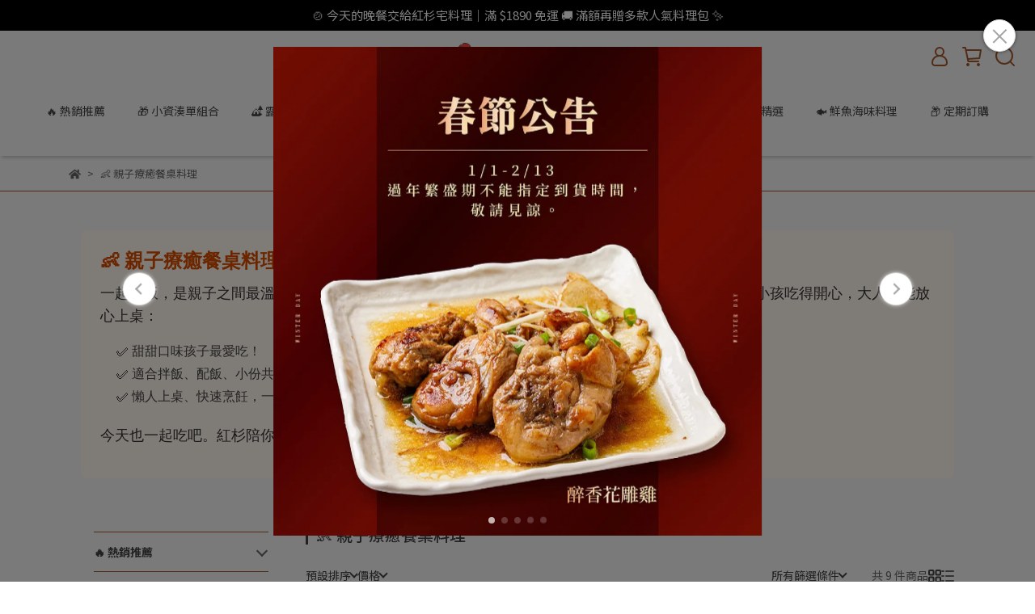

--- FILE ---
content_type: text/html; charset=utf-8
request_url: https://www.hongsan.co/collections/fruit
body_size: 109372
content:
<!DOCTYPE html>
<html lang="zh-TW" style="height:100%;">
  <head>
      <script>
        window.dataLayer = window.dataLayer || [];
      </script>
    <!-- Google Tag Manager -->
            <script>(function(w,d,s,l,i){w[l]=w[l]||[];w[l].push({'gtm.start':
            new Date().getTime(),event:'gtm.js'});var f=d.getElementsByTagName(s)[0],
            j=d.createElement(s),dl=l!='dataLayer'?'&l='+l:'';j.async=true;j.src=
            'https://www.googletagmanager.com/gtm.js?id='+i+dl;f.parentNode.insertBefore(j,f);
            })(window,document,'script','dataLayer','GTM-NQGTB53R');</script>
          
            <script>(function(w,d,s,l,i){w[l]=w[l]||[];w[l].push({'gtm.start':
            new Date().getTime(),event:'gtm.js'});var f=d.getElementsByTagName(s)[0],
            j=d.createElement(s),dl=l!='dataLayer'?'&l='+l:'';j.async=true;j.src=
            'https://www.googletagmanager.com/gtm.js?id='+i+dl;f.parentNode.insertBefore(j,f);
            })(window,document,'script','dataLayer','GTM-PFZXMXF');</script>
          <script>var google_tag_manager_id = 'GTM-NQGTB53R';</script>
<!-- End Google Tag Manager -->
      <!-- CYBERBIZ Google Tag Manager -->
      <script>(function(w,d,s,l,i){w[l]=w[l]||[];w[l].push({'gtm.start':
      new Date().getTime(),event:'gtm.js'});var f=d.getElementsByTagName(s)[0],
      j=d.createElement(s),dl=l!='dataLayer'?'&l='+l:'';j.async=true;j.src=
      'https://www.googletagmanager.com/gtm.js?id='+i+dl;f.parentNode.insertBefore(j,f);
      })(window,document,'script','cyb','GTM-TXD9LVJ');</script>
      <!-- End CYBERBIZ Google Tag Manager -->
    
      <script>
        function getUserFromCookie(){
          if(localStorage.customer && localStorage.customer != '{"notLogin":true}'){
            return JSON.parse(localStorage.customer).id;
          }else{
            return "";
          }
        }
        cyb = [{
          'shop': "18270-紅杉宅料理",
          'shop_plan': "enterprise",
          'userId': getUserFromCookie()
        }];
      </script>
    
      <!-- CYBERBIZ Google Tag Manager -->
      <script>(function(w,d,s,l,i){w[l]=w[l]||[];w[l].push({'gtm.start':
      new Date().getTime(),event:'gtm.js'});var f=d.getElementsByTagName(s)[0],
      j=d.createElement(s),dl=l!='dataLayer'?'&l='+l:'';j.async=true;j.src=
      'https://www.googletagmanager.com/gtm.js?id='+i+dl;f.parentNode.insertBefore(j,f);
      })(window,document,'script','cyb','GTM-P7528MQ');</script>
      <!-- End CYBERBIZ Google Tag Manager -->
    
    <meta charset="utf-8">
<meta http-equiv="X-UA-Compatible" content="IE=edge">
<meta name="viewport" content="width=device-width, initial-scale=1">
<link rel="icon" href="//cdn-next.cybassets.com//cdn.cybassets.com/media/W1siZiIsIjE4MjcwL2F0dGFjaGVkX3Bob3Rvcy8xNzQzMzkwNjc1X-WumOe2suWwj2ljb24tMDIuanBnLmpwZWciXV0.jpeg?convert=false&sha=49f898d1b7e50a1b">
<link rel="apple-touch-icon" href="//cdn-next.cybassets.com//cdn.cybassets.com/media/W1siZiIsIjE4MjcwL2F0dGFjaGVkX3Bob3Rvcy8xNzQzMzkwNjc1X-WumOe2suWwj2ljb24tMDIuanBnLmpwZWciXV0.jpeg?convert=false&sha=49f898d1b7e50a1b">

<meta property="og:site_name" content="紅杉宅料理" />

<!-- og tag -->


<!-- og image -->

  
  <meta property="og:image" content="https://cdn.cybassets.com/media/W1siZiIsIjE4MjcwL2F0dGFjaGVkX3Bob3Rvcy8xNzQzMzkwNjc1X-WumOe2suWwj2ljb24tMDIuanBnLmpwZWciXV0.jpeg?sha=49f898d1b7e50a1b" />
  


<title>
  
    親子療癒料理推薦｜孩子也能吃的安心料理包 | 紅杉宅料理 紅杉宅料理
  
</title>



<script src='//cdn-next.cybassets.com/frontend/shop/useSettingsData-7fb33476117ae440.js' type='text/javascript'></script>



  <script>
    window.setSettingsData({"draggable_sections":{"404":[],"index":["1761896617020_7","1696838686810_0","_index_8_blocks","1693283144816_0","1712992226018_2","_index_4_blocks","1712992146997_1","1693287104787_3","1753071487263_7","1693304445694_4","_index_4_blocks_2","1723023206748_5"],"product":["product_info","product_description","board_comments","related_products"],"collection":[],"category":[],"blog":[],"article":[],"cart":[],"contact":[],"express_delivery":[],"search":[],"combo_product":["combo_product_info","combo_product_desc","board_comments"]},"sections":{"navbar":{"type":"navbar","visible":true,"settings":{"navbar_image_logo_url":"//cdn.cybassets.com/media/W1siZiIsIjE4MjcwL2F0dGFjaGVkX3Bob3Rvcy8xNzQ1NTQ3NTk1X-e0headieWuheaWmeeQhl_mqavlvI_llYbmqJlfMTUwZHBpXzAucG5nLnBuZyJdXQ.png?sha=07cd26b60ad83641","navbar_image_logo_tablet_url":"//cdn.cybassets.com/media/W1siZiIsIjE4MjcwL2F0dGFjaGVkX3Bob3Rvcy8xNzQ1NTQ3NTk1X-e0headieWuheaWmeeQhl_mqavlvI_llYbmqJlfMTUwZHBpXzAucG5nLnBuZyJdXQ.png?sha=07cd26b60ad83641","navbar_image_logo_mobile_url":"//cdn.cybassets.com/media/W1siZiIsIjE4MjcwL2F0dGFjaGVkX3Bob3Rvcy8xNzQ1NTQ3NTk1X-e0headieWuheaWmeeQhl_mqavlvI_llYbmqJlfMTUwZHBpXzAucG5nLnBuZyJdXQ.png?sha=07cd26b60ad83641","main_nav":"main-menu","slider_primary_linklist":"main-menu","slider_primary_linklist_set_open":true,"nav_show_three_dimension":true,"search_enabled":true,"display_only_index":false,"dict_header_banner_image_url":"//cdn-next.cybassets.com/media/W1siZiIsIjE4MjcwL2F0dGFjaGVkX3Bob3Rvcy8xNzI1NzAwMTY0X-e9rumgguWFrOWRil9QQy5qcGcuanBlZyJdXQ.jpeg?sha=a53cc4667063fbb0","dict_header_banner_image_tablet_url":"//cdn-next.cybassets.com/media/W1siZiIsIjE4MjcwL2F0dGFjaGVkX3Bob3Rvcy8xNzI1NzAwMTcxX-e9rumgguWFrOWRil90YWJsZS5qcGcuanBlZyJdXQ.jpeg?sha=182cc3f1f9d47e74","dict_header_banner_image_mobile_url":"//cdn-next.cybassets.com/media/W1siZiIsIjE4MjcwL2F0dGFjaGVkX3Bob3Rvcy8xNzI1NzAwMTc4X-e9rumgguWFrOWRil9waG9uZS5qcGcuanBlZyJdXQ.jpeg?sha=c9d6ac5b970c7263","dict_header_banner_link":"/pages/frozen","display_count_down":false,"navbar_display_style":"displayDefault","header_banner_start":"2024-08-09T00:00:00+08:00","header_banner_end":"","timer_text_color":"#ffffff","timer_bg_color":"#463b17","navbar_background_transparent":false,"menu_display_style":"three_dimension_menu","header_banner_image_alt":"","link_menu_enabled":false,"link_menu":"undefined","display_banner_type":"textBanner","header_banner_simple_text_size":"15","header_banner_simple_text_color":"#ffffff","header_banner_simple_bg":"#000000","header_banner_simple_text":"🍲 今天的晚餐交給紅杉宅料理｜滿 $1890 免運 🚚 滿額再贈多款人氣料理包 ✨","logo_height":"","mobile_logo_position":"left"},"custom_name":"導覽列"},"footer":{"type":"footer","visible":true,"settings":{"footer_link":"footer","display_facebook":true,"shop_facebook":"https://www.facebook.com/hongshan8","display_instagram":true,"shop_instagram":"https://www.instagram.com/hongshan888/","display_line":true,"shop_line":"https://hongsan.tw/VUf4D","display_youtube":true,"shop_youtube":"https://www.youtube.com/channel/UCcCcVVrQU3XpsWfdKP0qYOg","footer_link_arrangement":"display_x"},"block_order":["default_contact_info","1693286851891_2","default_link_list"],"blocks":{"default_link_list":{"type":"link_list_setting","custom_name":"選單","thumbnail":"list","draggable":true,"visible":true,"settings":{"dict_link_list_block_title":"✦","footer_link":"footer"}},"default_contact_info":{"type":"contact_info_setting","custom_name":"聯絡資訊","thumbnail":"contactInfo","draggable":true,"visible":true,"settings":{"dict_contact_info_block_title":"紅杉宅料理 HONGSAN COOKING","display_phone":true,"dict_phone_number":"02-2915-2307","display_fax_number":false,"dict_shop_fax_number":"02-22345678","display_shop_email":true,"dict_shop_email":"info@hongsan.co - 歡迎合作提案","display_shop_address":true,"dict_shop_address":"新北市新店區寶高路七巷四號","display_office_time":true,"dict_shop_office_time":"09:00 am - 6:00 pm","dict_tax_id":"80616921","display_tax_id":true}},"default_link_list_2":{"type":"link_list_setting","custom_name":"選單","visible":true,"settings":{"dict_link_list_block_title":"Menu","footer_link":"main-menu"}},"1693286851891_2":{"type":"rich_text_editor_setting","custom_name":"自訂文字","visible":true,"settings":{"dict_rich_text_title":"✦","dict_rich_text_content":"\u003cp\u003e營業人名稱：紅杉有限公司\u003c/p\u003e\n\u003cp\u003e統一編號：80616921\u003c/p\u003e\n\u003cp\u003e產品登錄字號：F180616921-00000-6\u003c/p\u003e\n\u003cp\u003e敝司產品已投保華南產物保險產品責任險一仟萬元整。(投保金額不等同理賠金額)\u003c/p\u003e\n"}}},"custom_name":"頁腳"},"_main_slider_custom":{"type":"_main_slider_custom","visible":true,"blocks":{"display_main_slider_item_1":{"type":"image","visible":true,"settings":{"dict_link":"/collections/all","dict_image_url":"//cdn-next.cybassets.com/media/W1siZiIsIjE4MjcwL2F0dGFjaGVkX3Bob3Rvcy8xNjkzNDU4MjkzX-aIkeWAkeS5n-WPr-S7peS9v-eUqCDmi7fosp0uanBnLmpwZWciXV0.jpeg?sha=e347c1575ac4431a","dict_tablet_image_url":"//cdn-next.cybassets.com/media/W1siZiIsIjE4MjcwL2F0dGFjaGVkX3Bob3Rvcy8xNjkzNDU4MjkzX-aIkeWAkeS5n-WPr-S7peS9v-eUqCDmi7fosp0uanBnLmpwZWciXV0.jpeg?sha=e347c1575ac4431a","dict_mobile_image_url":"//cdn-next.cybassets.com/media/W1siZiIsIjE4MjcwL2F0dGFjaGVkX3Bob3Rvcy8xNjkzNDU4MjkzX-aIkeWAkeS5n-WPr-S7peS9v-eUqCDmi7fosp0uanBnLmpwZWciXV0.jpeg?sha=e347c1575ac4431a"},"custom_name":"素材"},"display_main_slider_item_2":{"type":"image","visible":true,"settings":{"dict_link":"/collections/all","dict_image_url":"//cdn-next.cybassets.com/media/W1siZiIsIjE4MjcwL2F0dGFjaGVkX3Bob3Rvcy8xNjkzNDU5MzQwX-aIkeWAkeS5n-WPr-S7peS9v-eUqCAoMSkg5ou36LKdLmpwZy5qcGVnIl1d.jpeg?sha=cbfbcb05108d195b","dict_tablet_image_url":"//cdn-next.cybassets.com/media/W1siZiIsIjE4MjcwL2F0dGFjaGVkX3Bob3Rvcy8xNjkzNDU5MzQwX-aIkeWAkeS5n-WPr-S7peS9v-eUqCAoMSkg5ou36LKdLmpwZy5qcGVnIl1d.jpeg?sha=cbfbcb05108d195b","dict_mobile_image_url":"//cdn-next.cybassets.com/media/W1siZiIsIjE4MjcwL2F0dGFjaGVkX3Bob3Rvcy8xNjkzNDU5MzQwX-aIkeWAkeS5n-WPr-S7peS9v-eUqCAoMSkg5ou36LKdLmpwZy5qcGVnIl1d.jpeg?sha=cbfbcb05108d195b"},"custom_name":"素材"},"1693809247334_0":{"type":"image","custom_name":"素材","visible":false,"settings":{"dict_image_url":"//cdn-next.cybassets.com/media/W1siZiIsIjE4MjcwL2F0dGFjaGVkX3Bob3Rvcy8xNjkzODA5MjU5X-ihl-WPozkxLmpwZy5qcGVnIl1d.jpeg?sha=d2993540303d9eb1","dict_tablet_image_url":"//cdn-next.cybassets.com/media/W1siZiIsIjE4MjcwL2F0dGFjaGVkX3Bob3Rvcy8xNjkzODA5MjU5X-ihl-WPozkxLmpwZy5qcGVnIl1d.jpeg?sha=d2993540303d9eb1","dict_mobile_image_url":"//cdn-next.cybassets.com/media/W1siZiIsIjE4MjcwL2F0dGFjaGVkX3Bob3Rvcy8xNjkzODA5MjU5X-ihl-WPozkxLmpwZy5qcGVnIl1d.jpeg?sha=d2993540303d9eb1","dict_link":"https://pse.is/57cav8"}},"1693887475093_0":{"type":"image","custom_name":"素材","visible":true,"settings":{"dict_image_url":"//cdn-next.cybassets.com/media/W1siZiIsIjE4MjcwL2F0dGFjaGVkX3Bob3Rvcy8xNjkzODg3NDg0X2ZmLnBuZy5wbmciXV0.png?sha=ca8bb8ba26932fc4","dict_tablet_image_url":"//cdn-next.cybassets.com/media/W1siZiIsIjE4MjcwL2F0dGFjaGVkX3Bob3Rvcy8xNjkzODg3NDg0X2ZmLnBuZy5wbmciXV0.png?sha=ca8bb8ba26932fc4","dict_mobile_image_url":"//cdn-next.cybassets.com/media/W1siZiIsIjE4MjcwL2F0dGFjaGVkX3Bob3Rvcy8xNjkzODg3NDg0X2ZmLnBuZy5wbmciXV0.png?sha=ca8bb8ba26932fc4","dict_link":"/products/0013"}}},"block_order":["display_main_slider_item_1","1693887475093_0","display_main_slider_item_2","1693809247334_0"],"settings":{"margin_x":"0","margin_bottom":"48","mobile_margin_x":"0","mobile_margin_bottom":"24","swiper_delay":"5","image_number":"1","image_space":"12","mobile_image_number":"1","mobile_image_space":"8"},"custom_name":"輪播素材"},"_index_8_blocks":{"type":"_index_8_blocks","visible":true,"settings":{"dict_title":"每天都在煩惱要煮什麼？這裡幫你想好了😊","collection_handle":"001","limit":"8","margin_x":"50","margin_bottom":"20","mobile_margin_x":"20","mobile_margin_bottom":"20","product_display":"displayPartial","product_arrangement":"1","product_alignment":"midPosition","product_text_align":"center","product_column_for_pc":"4","product_column_for_mobile":"2","product_card_hover_effect":"button"},"custom_name":"組合商品"},"_index_product_banner":{"type":"_index_product_banner","custom_name":"橫幅廣告","visible":true,"settings":{"dict_image_url":"//cdn-next.cybassets.com/media/W1siZiIsIjE4MjcwL2F0dGFjaGVkX3Bob3Rvcy8xNjkzMjgyMzM3X-acquWRveWQjS0zICgxKS5qcGVnLmpwZWciXV0.jpeg?sha=c2c8e08fbff11a32","dict_tablet_image_url":"//cdn-next.cybassets.com/media/W1siZiIsIjE4MjcwL2F0dGFjaGVkX3Bob3Rvcy8xNjkzMjgyMzM3X-acquWRveWQjS0zICgxKS5qcGVnLmpwZWciXV0.jpeg?sha=c2c8e08fbff11a32","dict_mobile_image_url":"//cdn-next.cybassets.com/media/W1siZiIsIjE4MjcwL2F0dGFjaGVkX3Bob3Rvcy8xNjkzMjgyMzM3X-acquWRveWQjS0zICgxKS5qcGVnLmpwZWciXV0.jpeg?sha=c2c8e08fbff11a32","dict_link":"/pages/brand","display_cta_btn":false,"cta_btn_display_style":"midPosition","cta_btn_text":"Read More","cta_btn_bg_color":"#f07d4a","cta_btn_text_color":"#ffffff","margin_x":"10","margin_bottom":"48","mobile_margin_x":"0","mobile_margin_bottom":"24"},"blocks":{},"block_order":[]},"_index_4_blocks":{"type":"_index_4_blocks","visible":true,"blocks":{"index_4_blocks_block_1":{"type":"image","visible":true,"settings":{"title":"","dict_link":"/collections/taiwanese-home-style-dishes","dict_image_url":"//cdn-next.cybassets.com/media/W1siZiIsIjE4MjcwL2F0dGFjaGVkX3Bob3Rvcy8xNzE2NzEwMzU3X-WPsOW8j-WutuW4uOiPnC5wbmcucG5nIl1d.png?sha=d7e62c0e8aef3b88","dict_tablet_image_url":"","dict_mobile_image_url":"","block_propotion":"50","custom_block_image_alt":"台式家常菜","dict_image_description":""},"custom_name":"台式家常菜"},"index_4_blocks_block_2":{"type":"image","custom_name":"日式料理區","visible":true,"settings":{"dict_image_url":"//cdn-next.cybassets.com/media/W1siZiIsIjE4MjcwL2F0dGFjaGVkX3Bob3Rvcy8xNzE2NzEwNDM0X-aXpeW8j-aWmeeQhuWNgC5wbmcucG5nIl1d.png?sha=e471bf513a2ec773","dict_tablet_image_url":"","dict_mobile_image_url":"","dict_link":"/collections/日式料理","block_propotion":"50","custom_block_image_alt":"日式料理區","dict_image_description":""}},"index_4_blocks_block_3":{"type":"image","custom_name":"異國料理區","visible":true,"settings":{"dict_image_url":"//cdn-next.cybassets.com/media/W1siZiIsIjE4MjcwL2F0dGFjaGVkX3Bob3Rvcy8xNzE2NzEwOTM3X-eVsOWci-aWmeeQhuWNgC5wbmcucG5nIl1d.png?sha=af171a533a4b33db","dict_tablet_image_url":"","dict_mobile_image_url":"","dict_link":"/collections/異國料理","block_propotion":"25","custom_block_image_alt":"異國料理","dict_image_description":""}},"1696831422582_0":{"type":"image","custom_name":"愛吃辣必選","visible":true,"settings":{"dict_image_url":"//cdn-next.cybassets.com/media/W1siZiIsIjE4MjcwL2F0dGFjaGVkX3Bob3Rvcy8xNzE2NzExMzUwX-aEm-WQg-i-o-W_hemBuC5wbmcucG5nIl1d.png?sha=0b2107a609c5e43e","dict_tablet_image_url":"","dict_mobile_image_url":"","dict_link":"/collections/辣味料理","block_propotion":"25","custom_block_image_alt":"辣味料理區","dict_image_description":""}},"1716711361902_0":{"type":"image","custom_name":"素食料理區","visible":true,"settings":{"dict_image_url":"//cdn-next.cybassets.com/media/W1siZiIsIjE4MjcwL2F0dGFjaGVkX3Bob3Rvcy8xNzE2NzExNzc2X-e0oOmjn-aWmeeQhuWNgC5wbmcucG5nIl1d.png?sha=67b4dc0dfb1a9ce2","dict_tablet_image_url":"","dict_mobile_image_url":"","dict_link":"/collections/vegetarian","block_propotion":"25","custom_block_image_alt":"素食友善","dict_image_description":""}},"1716712428985_0":{"type":"image","custom_name":"熱炒下酒菜","visible":true,"settings":{"dict_image_url":"//cdn-next.cybassets.com/media/W1siZiIsIjE4MjcwL2F0dGFjaGVkX3Bob3Rvcy8xNzE2NzEyNDQyX-eGseeCkuS4i-mFkuiPnC5wbmcucG5nIl1d.png?sha=1475e1d61a22f9b4","dict_tablet_image_url":"","dict_mobile_image_url":"","dict_link":"/collections/appetizers","block_propotion":"25","custom_block_image_alt":"下酒菜","dict_image_description":""}},"1730394600487_0":{"type":"image","custom_name":"黑白雞－黑","visible":true,"settings":{"dict_image_url":"//cdn-next.cybassets.com/media/W1siZiIsIjE4MjcwL2F0dGFjaGVkX3Bob3Rvcy8xNzMwMzk0NjIyX2JsYWNrLmpwZy5qcGVnIl1d.jpeg?sha=f9d2bcac170ae627","dict_tablet_image_url":"","dict_mobile_image_url":"","dict_link":"/collections/nov_event01","block_propotion":"50"}},"1730394653089_0":{"type":"image","custom_name":"黑白雞－白","visible":true,"settings":{"dict_image_url":"//cdn-next.cybassets.com/media/W1siZiIsIjE4MjcwL2F0dGFjaGVkX3Bob3Rvcy8xNzMwMzk0NjcxX3doaXRlLmpwZy5qcGVnIl1d.jpeg?sha=bd1ae71fba62fff8","dict_tablet_image_url":"","dict_mobile_image_url":"","dict_link":"/collections/nov_event02","block_propotion":"50"}}},"block_order":["index_4_blocks_block_1","index_4_blocks_block_2","index_4_blocks_block_3","1696831422582_0","1716711361902_0","1716712428985_0"],"custom_name":"分類導覽","settings":{"margin_x":"50","margin_bottom":"20","mobile_margin_x":"20","mobile_margin_bottom":"20","mobile_columns":2,"margin_block":"10","mobile_margin_block":"10"}},"_index_4_blocks_2":{"type":"_index_4_blocks","custom_name":"品牌影片","visible":true,"settings":{"margin_x":"50","margin_bottom":"20","mobile_margin_x":"20","mobile_margin_bottom":"20","mobile_columns":1,"margin_block":"10","mobile_margin_block":"10"},"blocks":{"_index_4_blocks_2_block_1":{"type":"video","custom_name":"影片","visible":true,"settings":{"dict_video_link":"https://youtu.be/CUvBWwiBO9Y","block_propotion":"100"}}},"block_order":["_index_4_blocks_2_block_1"]},"express_delivery_index_4_blocks":{"type":"_index_4_blocks","visible":false,"blocks":{"express_delivery_display_index_4_block_1":{"type":"image","visible":true,"settings":{"title":"","dict_link":"","dict_image_url":"/theme_src/i18n_nolli/default_img/index_4_blocks_1_block_1.png","dict_tablet_image_url":"","dict_mobile_image_url":""}}},"block_order":["express_delivery_display_index_4_block_1"]},"custom_text":{"type":"custom_text","visible":true,"settings":{}},"blog":{"type":"blog","visible":true,"settings":{"article_limit_in_blog_page":"6"}},"article":{"type":"article","visible":true,"settings":{"display_blog_menu":true,"dict_blog_tags_title":"文章分類","blog_latest_post_limit":"2"}},"category":{"type":"category","visible":true,"settings":{"category_sidebar_set_open":false,"category_product_block_limit":"4","category_product_swiper_item_limit":"6","category_product_item_limit":"18"}},"shop_setting":{"type":"shop_setting","visible":true,"settings":{"favicon_image_url":"//cdn.cybassets.com/media/W1siZiIsIjE4MjcwL2F0dGFjaGVkX3Bob3Rvcy8xNzQzMzkwNjc1X-WumOe2suWwj2ljb24tMDIuanBnLmpwZWciXV0.jpeg?sha=49f898d1b7e50a1b","og_image_url":"//cdn.cybassets.com/media/W1siZiIsIjE4MjcwL2F0dGFjaGVkX3Bob3Rvcy8xNzQzMzkwNjc1X-WumOe2suWwj2ljb24tMDIuanBnLmpwZWciXV0.jpeg?sha=49f898d1b7e50a1b","shop_title":"HONGSAN 料理包","shop_description":"紅杉宅料理生鮮半成品調理包，提供多款雞腿排、牛肉、豬肉料理包，從日式料理到台式熱炒皆有。冷凍保存、簡單加熱 10 分鐘即上桌，少油少鹽更健康，輕鬆享受餐廳級美味料理。","shop_keywords":"料理包,冷凍料理包,生鮮半成品,調理包推薦,料理包推薦,一人份料理包,晚餐食譜,露營料理,微波料理, 雞湯料理,下班快速料理,熱炒下酒菜推薦,台灣家常菜,補元氣的雞湯,微波爐簡單料理,露營懶人料理,沒時間煮飯,健身吃什麼,懷孕吃什麼"},"custom_name":"全站設定"},"color_settings":{"type":"color_settings","visible":true,"settings":{"button_color":"#ca8f6a","button_text_color":"#ffffff","accent_color":"#a2592c","heading_color":"#424242","text_color":"#676767","price_color":"#676767","discount_price_color":"#ca2119","theme_bg_color":"#f5f5f5","product_border_color":"#a2592c","nav_logo_bg_color":"#f6f6f6","nav_menu_bg_color":"#f6f6f6","nav_menu_text_color":"#444444","nav_menu_icon_color":"#a2592c","footer_bg_color":"#ecded6","footer_text_color":"#444444","checkout_button_color":"#fe0546","checkout_accent_color":"#fe0647","tips_text_color":"#a2592c"},"custom_name":"顏色設定"},"popup":{"type":"popup","visible":true,"blocks":{"popup_block_1":{"type":"image","visible":true,"settings":{"dict_image_url":"//cdn-next.cybassets.com/media/W1siZiIsIjE4MjcwL2F0dGFjaGVkX3Bob3Rvcy8xNzEyNzIzNzg4X19FN19CNF84NV9FNl85RF84OS0wMS0yLmpwZy5qcGVnIl1d.jpeg?sha=bbb7541d0d711baa","icon_size":"large","dict_tablet_image_url":"","dict_mobile_image_url":"","dict_icon_image_url":"//cdn-next.cybassets.com/media/W1siZiIsIjE4MjcwL2F0dGFjaGVkX3Bob3Rvcy8xNzEyNzIzNzg4X19FN19CNF84NV9FNl85RF84OS0wMS0yLmpwZy5qcGVnIl1d.jpeg?sha=bbb7541d0d711baa","dict_link":""},"custom_name":"常態－彈跳廣告"},"1714996565535_0":{"type":"image","custom_name":"圖片","visible":true,"settings":{"dict_image_url":"//cdn-next.cybassets.com/media/W1siZiIsIjE4MjcwL2F0dGFjaGVkX3Bob3Rvcy8xNzI5MjY2MTAyXzEwMThf6JCs6IGW56-A77y45pel5paZX0ZBX0lHXzEuanBnLmpwZWciXV0.jpeg?sha=98c2dafd056857fd","dict_icon_image_url":"","icon_size":"middle","dict_link":"https://page.line.me/wep3981e?openQrModal=true"}},"1729481966458_3":{"type":"carousel","custom_name":"排程跑馬燈","visible":true,"settings":{"dict_carousel":"彈窗廣告跑馬燈"}}},"block_order":["1729481966458_3"],"settings":{},"custom_name":"彈窗廣告"},"product_info":{"type":"product_info","visible":true,"settings":{"display_product_sku":false,"dict_vip_custom_price_text":"","dict_vip_custom_price_href":""},"custom_name":"基本設定"},"product_description":{"type":"product_description","visible":true,"custom_name":"商品介紹"},"board_comments":{"type":"board_comments","visible":true,"settings":{},"custom_name":"商品評論","thumbnail":"list","draggable":false},"related_products":{"type":"related_products","visible":true,"settings":{"display_related_cols":false,"use_custom_related_cols":true,"dict_group_related_cols_related_product":"✔ 回購率最高的組合都在這裡","related_products_limit":"8"},"custom_name":"相關商品"},"contact":{"type":"contact","visible":true,"settings":{"show_google_map":true,"show_google_map_iframe":"\u003ciframe src=\"https://www.google.com/maps/embed?pb=!1m18!1m12!1m3!1d3613.6479170127777!2d121.56760821400371!3d25.07991984260527!2m3!1f0!2f0!3f0!3m2!1i1024!2i768!4f13.1!3m3!1m2!1s0x3442ac6fbd841bbd%3A0x64e16bcf25e3da31!2zMTE05Y-w5YyX5biC5YWn5rmW5Y2A55Ge5YWJ6LevNTEz5be3MzDomZ8!5e0!3m2!1szh-TW!2stw!4v1485156761267\" width=\"600\" height=\"450\" frameborder=\"0\" style=\"border:0\" allowfullscreen\u003e\u003c/iframe\u003e"}},"collection":{"type":"collection","visible":true,"settings":{"collection_sidebar":"main-menu","collection_sidebar_set_open":false,"collection_pagination_limit":"24","is_infinite_scroll":true},"custom_name":"商品分類設定"},"404":{"type":"404","visible":true,"settings":{"image_url":"/theme_src/i18n_nolli/default_img/404_img.png"}},"blogs_all":{"type":"blogs_all","visible":true,"settings":{}},"bundle_discounts":{"type":"bundle_discounts","visible":true,"settings":{}},"cart":{"type":"cart","visible":true,"settings":{}},"cart_empty":{"type":"cart_empty","visible":true,"settings":{}},"page":{"type":"page","visible":true,"settings":{}},"search":{"type":"search","visible":true,"settings":{"search_link_list":"main-menu"}},"customers/account":{"type":"customers/account","visible":true,"settings":{}},"customers/account_edit":{"type":"customers/account_edit","visible":true,"settings":{}},"customers/activate_account":{"type":"customers/activate_account","visible":true,"settings":{}},"customers/addresses":{"type":"customers/addresses","visible":true,"settings":{}},"customers/bonus_points":{"type":"customers/bonus_points","visible":true,"settings":{}},"customers/cancel":{"type":"customers/cancel","visible":true,"settings":{}},"customers/coupons":{"type":"customers/coupons","visible":true,"settings":{}},"customers/forgot_password":{"type":"customers/forgot_password","visible":true,"settings":{}},"customers/login":{"type":"customers/login","visible":true,"settings":{}},"customers/message":{"type":"customers/message","visible":true,"settings":{}},"customers/messages":{"type":"customers/messages","visible":true,"settings":{}},"customers/modify_password":{"type":"customers/modify_password","visible":true,"settings":{}},"customers/order":{"type":"customers/order","visible":true,"settings":{}},"customers/orders":{"type":"customers/orders","visible":true,"settings":{}},"customers/periodic_order":{"type":"customers/periodic_order","visible":true,"settings":{}},"customers/periodic_orders":{"type":"customers/periodic_orders","visible":true,"settings":{}},"customers/register":{"type":"customers/register","visible":true,"settings":{}},"customers/reset_password":{"type":"customers/reset_password","visible":true,"settings":{}},"customers/return":{"type":"customers/return","visible":true,"settings":{}},"customers/tracking_items":{"type":"customers/tracking_items","visible":true,"settings":{}},"express_delivery-navbar":{"type":"express_delivery-navbar","visible":true,"settings":{}},"express_delivery-content":{"type":"express_delivery-content","visible":true,"settings":{}},"combo_product_info":{"type":"combo_product_info","visible":true,"settings":{}},"combo_product_desc":{"type":"combo_product_desc","visible":true,"settings":{}},"customers/other_valid_orders":{"type":"customers/other_valid_orders","visible":true,"settings":{}},"1693283144816_0":{"type":"_main_slider_custom","custom_name":"下方輪播","visible":true,"settings":{"swiper_delay":"7","margin_x":"50","margin_bottom":"20","image_number":"2","image_space":"12","mobile_margin_x":"20","mobile_margin_bottom":"20","mobile_image_number":"1","mobile_image_space":"8","transition_speed":"0.3"},"blocks":{"1693283144820_0":{"type":"image","custom_name":"時來運轉","visible":true,"settings":{"dict_image_url":"//cdn-next.cybassets.com/media/W1siZiIsIjE4MjcwL2F0dGFjaGVkX3Bob3Rvcy8xNzI4MzI3NTI4X-mjn-S-humBi-i9iV9CTi5qcGcuanBlZyJdXQ.jpeg?sha=f81939c93592d53a","dict_tablet_image_url":"","dict_mobile_image_url":"","dict_link":"https://page.line.me/wep3981e?openQrModal=true","slide_contents_display":"left","slide_btn_link":"","slide_title_color":"#000000","slide_content_color":"#000000","slide_btn_bg_color":"#000000","slide_btn_text_color":"#ffffff","dict_slide_btn_link":""}},"1693283185827_0":{"type":"image","custom_name":"會員","visible":true,"settings":{"dict_image_url":"//cdn-next.cybassets.com/media/W1siZiIsIjE4MjcwL2F0dGFjaGVkX3Bob3Rvcy8xNzYwNDk4ODg5XzEuanBnLmpwZWciXV0.jpeg?sha=40357be9f1607afb","dict_tablet_image_url":"","dict_mobile_image_url":"","dict_link":"https://lin.ee/HavLgFe","main_slider_image_alt":"","slide_contents_display":"left","slide_btn_link":"","slide_title_color":"#000000","slide_content_color":"#000000","slide_btn_bg_color":"#000000","slide_btn_text_color":"#ffffff","dict_slide_btn_link":""}},"1696848895017_0":{"type":"image","custom_name":"品牌故事","visible":true,"settings":{"dict_image_url":"//cdn-next.cybassets.com/media/W1siZiIsIjE4MjcwL2F0dGFjaGVkX3Bob3Rvcy8xNjk2ODQwNTc4X2JyYW5kIHN0b3J5LmpwZy5qcGVnIl1d.jpeg?sha=05fa2f9e1ed27e97","dict_tablet_image_url":"","dict_mobile_image_url":"","dict_link":"/pages/brand","main_slider_image_alt":"品牌故事","slide_contents_display":"left","slide_btn_link":"","slide_title_color":"#000000","slide_content_color":"#000000","slide_btn_bg_color":"#000000","slide_btn_text_color":"#ffffff","dict_slide_btn_link":""}},"1698573440863_0":{"type":"image","custom_name":"街口｜暖身","visible":true,"settings":{"dict_image_url":"//cdn-next.cybassets.com/media/W1siZiIsIjE4MjcwL2F0dGFjaGVkX3Bob3Rvcy8xNjk4NTczNzQ0XzEwXzMwLTMxLmpwZy5qcGVnIl1d.jpeg?sha=428c971622dd30a0","dict_tablet_image_url":"","dict_mobile_image_url":"","dict_link":""}},"1698574751892_0":{"type":"image","custom_name":"街口支付","visible":true,"settings":{"dict_image_url":"//cdn-next.cybassets.com/media/W1siZiIsIjE4MjcwL2F0dGFjaGVkX3Bob3Rvcy8xNjk4NTczNzQ0XzEwXzMwLTMxLmpwZy5qcGVnIl1d.jpeg?sha=428c971622dd30a0","dict_tablet_image_url":"","dict_mobile_image_url":"","dict_link":""}},"1699167134803_0":{"type":"image","custom_name":"google 評論","visible":false,"settings":{"dict_image_url":"//cdn-next.cybassets.com/media/W1siZiIsIjE4MjcwL2F0dGFjaGVkX3Bob3Rvcy8xNzMxMzU0NDMyX0JOMS5qcGcuanBlZyJdXQ.jpeg?sha=52ac683b5bb41d41","dict_tablet_image_url":"","dict_mobile_image_url":"","dict_link":"https://www.google.com/maps/place//data=!4m3!3m2!1s0x346801e5a1055405:0xe604a2673c4e80ae!12e1?source=g.page.m._\u0026laa=merchant-review-solicitation","main_slider_image_alt":"","slide_contents_display":"left","slide_btn_link":"","slide_title_color":"#000000","slide_content_color":"#000000","slide_btn_bg_color":"#000000","slide_btn_text_color":"#ffffff","dict_slide_btn_link":""}},"1704007063738_0":{"type":"image","custom_name":"過年物流","visible":true,"settings":{"dict_image_url":"//cdn-next.cybassets.com/media/W1siZiIsIjE4MjcwL2F0dGFjaGVkX3Bob3Rvcy8xNzA0MDg1NDQwX-mBjuW5tOeJqea1geWcli5qcGcuanBlZyJdXQ.jpeg?sha=b661f771c124f0fa","dict_tablet_image_url":"","dict_mobile_image_url":"","dict_link":"/collections/all"}},"1709399891948_0":{"type":"image","custom_name":"露營組合","visible":true,"settings":{"dict_image_url":"//cdn-next.cybassets.com/media/W1siZiIsIjE4MjcwL2F0dGFjaGVkX3Bob3Rvcy8xNzI5MDA3MzUxX-mcsueHn-mBlOS6ul8xODQ5LmpwZy5qcGVnIl1d.jpeg?sha=072f0f48e9175dfc","dict_tablet_image_url":"","dict_mobile_image_url":"","dict_link":"https://www.hongsan.co/products/0017","slide_contents_display":"left","slide_btn_link":"","slide_title_color":"#000000","slide_content_color":"#000000","slide_btn_bg_color":"#000000","slide_btn_text_color":"#ffffff","dict_slide_btn_link":""}},"1712991682566_0":{"type":"image","custom_name":"聲明稿","visible":true,"settings":{"dict_image_url":"//cdn-next.cybassets.com/media/W1siZiIsIjE4MjcwL2F0dGFjaGVkX3Bob3Rvcy8xNzEyOTkxNjI5X-iBsuaYjueovy5qcGcuanBlZyJdXQ.jpeg?sha=62fb33b63ae43f27","dict_tablet_image_url":"","dict_mobile_image_url":"","dict_link":"https://www.hongsan.co/pages/notice"}},"1718479148598_0":{"type":"image","custom_name":"評論商品","visible":true,"settings":{"dict_image_url":"//cdn-next.cybassets.com/media/W1siZiIsIjE4MjcwL2F0dGFjaGVkX3Bob3Rvcy8xNzMxMzU0NDA0X0JOMi5qcGcuanBlZyJdXQ.jpeg?sha=631d64fb355aa211","dict_tablet_image_url":"","dict_mobile_image_url":"","dict_link":"/pages/google評論","slide_contents_display":"left","slide_btn_link":"","slide_title_color":"#000000","slide_content_color":"#000000","slide_btn_bg_color":"#000000","slide_btn_text_color":"#ffffff","dict_slide_btn_link":""}},"1722995605880_0":{"type":"image","custom_name":"夏季清爽水果","visible":false,"settings":{"dict_image_url":"//cdn-next.cybassets.com/media/W1siZiIsIjE4MjcwL2F0dGFjaGVkX3Bob3Rvcy8xNzEyOTkyNjI5X0Jhbm5lcl8yNS5qcGcuanBlZyJdXQ.jpeg?sha=fddb0da7d2cd82bd","dict_tablet_image_url":"","dict_mobile_image_url":"","dict_link":"https://www.hongsan.co/collections/fruit","slide_contents_display":"left","slide_btn_link":"","slide_title_color":"#000000","slide_content_color":"#000000","slide_btn_bg_color":"#000000","slide_btn_text_color":"#ffffff","dict_slide_btn_link":""}},"1733677170161_0":{"type":"image","custom_name":"物流公告","visible":false,"settings":{"dict_image_url":"//cdn-next.cybassets.com/media/W1siZiIsIjE4MjcwL2F0dGFjaGVkX3Bob3Rvcy8xNzMzNjc3MTc5X-mBjuW5tOeJqea1gS5qcGcuanBlZyJdXQ.jpeg?sha=a512737926456399","dict_tablet_image_url":"","dict_mobile_image_url":"","dict_link":"","slide_contents_display":"left","slide_btn_link":"","slide_title_color":"#000000","slide_content_color":"#000000","slide_btn_bg_color":"#000000","slide_btn_text_color":"#ffffff","dict_slide_btn_link":""}},"1737530920608_0":{"type":"image","custom_name":"line","visible":false,"settings":{"dict_image_url":"//cdn-next.cybassets.com/media/W1siZiIsIjE4MjcwL2F0dGFjaGVkX3Bob3Rvcy8xNzM3NTQxOTUzX2xpbmVfd2ViLmpwZy5qcGVnIl1d.jpeg?sha=a4462c4fc476ebc0","dict_tablet_image_url":"","dict_mobile_image_url":"","dict_link":"https://page.line.me/wep3981e?openQrModal=true","slide_contents_display":"left","dict_slide_btn_link":"","slide_title_color":"#000000","slide_content_color":"#000000","slide_btn_bg_color":"#000000","slide_btn_text_color":"#ffffff","main_slider_image_alt":""}}},"block_order":["1737530920608_0","1733677170161_0","1718479148598_0","1699167134803_0","1693283185827_0","1696848895017_0"]},"1693287104787_3":{"type":"_index_4_blogs","custom_name":"部落格文章","visible":true,"settings":{"dict_title":"好評推薦","margin_x":"50","margin_bottom":"20","mobile_margin_x":"20","mobile_margin_bottom":"20","article_columns":"4"},"blocks":{"1693287104796_0":{"type":"blog","custom_name":"部落格","visible":true,"settings":{"blog_handle":"article"}}},"block_order":["1693287104796_0"]},"1693304445694_4":{"type":"_index_4_blocks","custom_name":"教學","visible":false,"settings":{"margin_x":"50","margin_bottom":"20","margin_block":"10","mobile_margin_x":"20","mobile_margin_bottom":"20","mobile_columns":2,"mobile_margin_block":"10"},"blocks":{"1693304445695_0":{"type":"image","custom_name":"藥膳雞湯","visible":true,"settings":{"dict_image_url":"//cdn-next.cybassets.com/media/W1siZiIsIjE4MjcwL2F0dGFjaGVkX3Bob3Rvcy8xNzI4NDgzNzE3X-S4i-aWuWJhbm5lcl8wMS5wbmcucG5nIl1d.png?sha=c0f7a11f0dc0f2c0","dict_tablet_image_url":"","dict_mobile_image_url":"","dict_link":"https://youtu.be/mw27Vxpk3KA","block_propotion":"50","dict_image_description":""}},"1693304479659_0":{"type":"image","custom_name":"露營食材","visible":true,"settings":{"dict_image_url":"//cdn-next.cybassets.com/media/W1siZiIsIjE4MjcwL2F0dGFjaGVkX3Bob3Rvcy8xNzI4NDgzODE2X-S4i-aWuWJhbm5lcl8wMi5wbmcucG5nIl1d.png?sha=c8ec23f140da499e","dict_tablet_image_url":"","dict_mobile_image_url":"","dict_link":"https://youtu.be/bKuLbmgIess","block_propotion":"50","dict_image_description":""}},"1699771203291_1":{"type":"video","custom_name":"檸檬魚","visible":false,"settings":{"dict_video_link":"https://youtu.be/oi3a-c9X0ao?si=K7PTZ5NXGYj1hRRZ","block_propotion":"50"}},"1699771276220_1":{"type":"video","custom_name":"藥膳雞","visible":false,"settings":{"dict_video_link":"https://youtu.be/mw27Vxpk3KA?si=XU-FBlWqZ-QILYxJ","block_propotion":"50"}}},"block_order":["1693304445695_0","1693304479659_0","1699771203291_1","1699771276220_1"]},"1696838686810_0":{"type":"_main_slider_custom","custom_name":"上方輪播","visible":true,"settings":{"swiper_delay":"7","margin_x":"50","margin_bottom":"22","image_number":"1","image_space":"12","mobile_margin_x":"0","mobile_margin_bottom":"20","mobile_image_number":"1","mobile_image_space":"8","transition_speed":"0.3"},"blocks":{"1696838686812_0":{"type":"image","custom_name":"1/8 - 2/2 年後衝刺","visible":true,"settings":{"dict_image_url":"//cdn-next.cybassets.com/media/W1siZiIsIjE4MjcwL2F0dGFjaGVkX3Bob3Rvcy8xNzA0NjA4NjQ5X0Jhbm5lcl8xMy5qcGcuanBlZyJdXQ.jpeg?sha=bec7f21058bb1256","dict_tablet_image_url":"","dict_mobile_image_url":"","dict_link":"/collections/jun_01"}},"1696838767618_0":{"type":"image","custom_name":"888","visible":false,"settings":{"dict_image_url":"//cdn-next.cybassets.com/media/W1siZiIsIjE4MjcwL2F0dGFjaGVkX3Bob3Rvcy8xNzA1NDk1MjIyX0Jhbm5lcl8xNC5qcGcuanBlZyJdXQ.jpeg?sha=19eb214790eb1916","dict_tablet_image_url":"","dict_mobile_image_url":"","dict_link":"/products/0016","main_slider_image_alt":"開運福袋 10入只要 888"}},"1696840440990_0":{"type":"image","custom_name":"新客好禮","visible":false,"settings":{"dict_image_url":"//cdn-next.cybassets.com/media/W1siZiIsIjE4MjcwL2F0dGFjaGVkX3Bob3Rvcy8xNzA0MTIzNjAyX0Jhbm5lcl8xMi5qcGcuanBlZyJdXQ.jpeg?sha=ca5ba9cb671d93bb","dict_tablet_image_url":"","dict_mobile_image_url":"","dict_link":"https://www.hongsan.co/account/signup"}},"1698575759702_0":{"type":"image","custom_name":"街口","visible":false,"settings":{"dict_image_url":"//cdn-next.cybassets.com/media/W1siZiIsIjE4MjcwL2F0dGFjaGVkX3Bob3Rvcy8xNzAxNDQ3ODEyX-acquWRveWQjS0xLmpwZy5qcGVnIl1d.jpeg?sha=93f9a98e5ec6cb91","dict_tablet_image_url":"","dict_mobile_image_url":"","dict_link":"https://jkopay.cc/5brbl2"}},"1699159608020_0":{"type":"image","custom_name":"雙11物流公告","visible":false,"settings":{"dict_image_url":"//cdn-next.cybassets.com/media/W1siZiIsIjE4MjcwL2F0dGFjaGVkX3Bob3Rvcy8xNjk5MTU5NjE3X-mbmTExIOeJqea1geWFrOWRil_plbfmlrnlvaIuanBnLmpwZWciXV0.jpeg?sha=268b0c0adbc8477c","dict_tablet_image_url":"","dict_mobile_image_url":"","dict_link":""}},"1699166864008_0":{"type":"image","custom_name":"會員日","visible":true,"settings":{"dict_image_url":"//cdn-next.cybassets.com/media/W1siZiIsIjE4MjcwL2F0dGFjaGVkX3Bob3Rvcy8xNjk5MTY2ODcyX-acg-WToeaXpS5qcGVnLmpwZWciXV0.jpeg?sha=fd7b2d302b5c3f78","dict_tablet_image_url":"","dict_mobile_image_url":"","dict_link":"","main_slider_image_alt":"https://lin.ee/HavLgFe"}},"1699167231417_0":{"type":"image","custom_name":"評論美食","visible":false,"settings":{"dict_image_url":"//cdn-next.cybassets.com/media/W1siZiIsIjE4MjcwL2F0dGFjaGVkX3Bob3Rvcy8xNjk5MTY2ODA5X-WlveiplS5qcGVnLmpwZWciXV0.jpeg?sha=dde12e7ba741c9fb","dict_tablet_image_url":"","dict_mobile_image_url":"","dict_link":"https://www.facebook.com/hongshan8/videos/2072261766460099/"}},"1702307563174_0":{"type":"image","custom_name":"開工紅包","visible":false,"settings":{"dict_image_url":"//cdn-next.cybassets.com/media/W1siZiIsIjE4MjcwL2F0dGFjaGVkX3Bob3Rvcy8xNzA3OTE5MDM3X-e0heWMhS5qcGcuanBlZyJdXQ.jpeg?sha=9e06225356aaabec","dict_tablet_image_url":"","dict_mobile_image_url":"","dict_link":"https://www.hongsan.co/pages/bingo"}},"1703334287074_0":{"type":"image","custom_name":"~2/14 +1元多一件","visible":false,"settings":{"dict_image_url":"//cdn-next.cybassets.com/media/W1siZiIsIjE4MjcwL2F0dGFjaGVkX3Bob3Rvcy8xNzA3MDI3ODE5X0Jhbm5lcl8xNy5qcGcuanBlZyJdXQ.jpeg?sha=237ba5e6a27b00e0","dict_tablet_image_url":"","dict_mobile_image_url":"","dict_link":""}},"1706009817922_0":{"type":"image","custom_name":"雞湯","visible":true,"settings":{"dict_image_url":"//cdn-next.cybassets.com/media/W1siZiIsIjE4MjcwL2F0dGFjaGVkX3Bob3Rvcy8xNzA2MDA5ODI4X0Jhbm5lcl8xNS5qcGcuanBlZyJdXQ.jpeg?sha=1929efdcdd5e4619","dict_tablet_image_url":"","dict_mobile_image_url":"","dict_link":"https://www.hongsan.co/products/chickengroup"}},"1706195675534_0":{"type":"image","custom_name":"常態｜輕盈時刻","visible":true,"settings":{"dict_image_url":"//cdn-next.cybassets.com/media/W1siZiIsIjE4MjcwL2F0dGFjaGVkX3Bob3Rvcy8xNzA2MTk1NjkwX0Jhbm5lcl8xNi5qcGcuanBlZyJdXQ.jpeg?sha=c73b265c6ec84926","dict_tablet_image_url":"","dict_mobile_image_url":"","dict_link":"https://www.hongsan.co/products/diet"}},"1707831779790_0":{"type":"image","custom_name":"鮭魚","visible":true,"settings":{"dict_image_url":"//cdn-next.cybassets.com/media/W1siZiIsIjE4MjcwL2F0dGFjaGVkX3Bob3Rvcy8xNzA3ODMxNzk1X-mxiOmtmi5qcGVnLmpwZWciXV0.jpeg?sha=fc68d520c60a4006","dict_tablet_image_url":"","dict_mobile_image_url":"","dict_link":"/products/011-124-2"}},"1707831883358_0":{"type":"image","custom_name":"3月 深夜食堂","visible":true,"settings":{"dict_image_url":"//cdn-next.cybassets.com/media/W1siZiIsIjE4MjcwL2F0dGFjaGVkX3Bob3Rvcy8xNzA3ODMxODkwX-a3seWknOmjn-Wggi5qcGVnLmpwZWciXV0.jpeg?sha=456a5803d27817c7","dict_tablet_image_url":"","dict_mobile_image_url":"","dict_link":"https://www.hongsan.co/products/0018"}},"1707831921205_0":{"type":"image","custom_name":"常態｜露營達人","visible":true,"settings":{"dict_image_url":"//cdn-next.cybassets.com/media/W1siZiIsIjE4MjcwL2F0dGFjaGVkX3Bob3Rvcy8xNzA4NjgwNTQyX0Jhbm5lcl8yMC5qcGcuanBlZyJdXQ.jpeg?sha=cf40534b6357b323","dict_tablet_image_url":"","dict_mobile_image_url":"","dict_link":"https://www.hongsan.co/products/0017"}},"1709398499315_0":{"type":"image","custom_name":"📍活動｜豬豬作響","visible":true,"settings":{"dict_image_url":"//cdn-next.cybassets.com/media/W1siZiIsIjE4MjcwL2F0dGFjaGVkX3Bob3Rvcy8xNzE0OTk2NDY0X1NfXzQ5Njc2MzcwXzAuanBnLmpwZWciXV0.jpeg?sha=464bb3051c975245","dict_tablet_image_url":"","dict_mobile_image_url":"","dict_link":"/collections/006"}},"1709398566386_0":{"type":"image","custom_name":"咕咕雞肉祭","visible":false,"settings":{"dict_image_url":"//cdn-next.cybassets.com/media/W1siZiIsIjE4MjcwL2F0dGFjaGVkX3Bob3Rvcy8xNzA5NjUxNDg0X-WSleWSlembnuiCieelrS5qcGcuanBlZyJdXQ.jpeg?sha=86a8656b25dc301f","dict_tablet_image_url":"","dict_mobile_image_url":"","dict_link":"https://www.hongsan.co/collections/event-march"}},"1710230552857_0":{"type":"image","custom_name":"素材","visible":true,"settings":{"dict_image_url":"//cdn-next.cybassets.com/media/W1siZiIsIjE4MjcwL2F0dGFjaGVkX3Bob3Rvcy8xNzEwMzA5NTMyX-acquWRveWQjS0zLmpwZy5qcGVnIl1d.jpeg?sha=9ae78aacdcc0feed","dict_tablet_image_url":"","dict_mobile_image_url":"","dict_link":"/pages/notice"}},"1712992013206_0":{"type":"image","custom_name":"聲明稿","visible":false,"settings":{"dict_image_url":"//cdn-next.cybassets.com/media/W1siZiIsIjE4MjcwL2F0dGFjaGVkX3Bob3Rvcy8xNzEyOTkxNjI5X-iBsuaYjueovy5qcGcuanBlZyJdXQ.jpeg?sha=62fb33b63ae43f27","dict_tablet_image_url":"","dict_mobile_image_url":"","dict_link":"/pages/notice","slide_contents_display":"left","slide_btn_link":"","slide_title_color":"#000000","slide_content_color":"#000000","slide_btn_bg_color":"#000000","slide_btn_text_color":"#ffffff","dict_slide_btn_link":""}},"1712992611305_0":{"type":"image","custom_name":"常態｜早餐小幫手","visible":false,"settings":{"dict_image_url":"//cdn-next.cybassets.com/media/W1siZiIsIjE4MjcwL2F0dGFjaGVkX3Bob3Rvcy8xNzI5MDA2NTM4X-WumOe2siBCTi5qcGcuanBlZyJdXQ.jpeg?sha=2421b1ab2a8c0931","dict_tablet_image_url":"","dict_mobile_image_url":"","dict_link":"https://www.hongsan.co/products/breakfast","slide_contents_display":"left","slide_btn_link":"","slide_title_color":"#000000","slide_content_color":"#000000","slide_btn_bg_color":"#000000","slide_btn_text_color":"#ffffff","dict_slide_btn_link":""}},"1712992707518_0":{"type":"image","custom_name":"📍活動｜租屋族","visible":false,"settings":{"dict_image_url":"//cdn-next.cybassets.com/media/W1siZiIsIjE4MjcwL2F0dGFjaGVkX3Bob3Rvcy8xNzIwNzEzMzQ4X-e0headiUJhbm5lciAoMSkuanBnLmpwZWciXV0.jpeg?sha=26c5fbeca33f2672","dict_tablet_image_url":"","dict_mobile_image_url":"","dict_link":"https://www.hongsan.co/collections/bonus_collections/july-event-02"}},"1712993163743_0":{"type":"image","custom_name":"常態｜深夜食堂","visible":false,"settings":{"dict_image_url":"//cdn-next.cybassets.com/media/W1siZiIsIjE4MjcwL2F0dGFjaGVkX3Bob3Rvcy8xNzI5MDA4MTk5X-a3seWknOmjn-Wggl9CTi5qcGcuanBlZyJdXQ.jpeg?sha=e4c43bed9383d7ca","dict_tablet_image_url":"","dict_mobile_image_url":"","dict_link":"https://www.hongsan.co/products/0018","slide_contents_display":"left","slide_btn_link":"","slide_title_color":"#000000","slide_content_color":"#000000","slide_btn_bg_color":"#000000","slide_btn_text_color":"#ffffff","dict_slide_btn_link":""}},"1713105673388_0":{"type":"image","custom_name":"輕盈時刻","visible":true,"settings":{"dict_image_url":"//cdn-next.cybassets.com/media/W1siZiIsIjE4MjcwL2F0dGFjaGVkX3Bob3Rvcy8xNzA2MTk1NjkwX0Jhbm5lcl8xNi5qcGcuanBlZyJdXQ.jpeg?sha=c73b265c6ec84926","dict_tablet_image_url":"","dict_mobile_image_url":"","dict_link":"https://www.hongsan.co/products/diet"}},"1717325049704_0":{"type":"image","custom_name":"📍時來運轉","visible":false,"settings":{"dict_image_url":"//cdn-next.cybassets.com/media/W1siZiIsIjE4MjcwL2F0dGFjaGVkX3Bob3Rvcy8xNzI4MzI3NTI4X-mjn-S-humBi-i9iV9CTi5qcGcuanBlZyJdXQ.jpeg?sha=f81939c93592d53a","dict_tablet_image_url":"","dict_mobile_image_url":"","dict_link":"","slide_contents_display":"left","slide_btn_link":"","slide_title_color":"#000000","slide_content_color":"#000000","slide_btn_bg_color":"#000000","slide_btn_text_color":"#ffffff","dict_slide_btn_link":""}},"1718682286364_0":{"type":"image","custom_name":"📍上班族快炒店","visible":true,"settings":{"dict_image_url":"//cdn-next.cybassets.com/media/W1siZiIsIjE4MjcwL2F0dGFjaGVkX3Bob3Rvcy8xNzE4NjgyMzI1X19FN19CNF84NV9FNl85RF84OS0wMy1yZXNpemUg5ou36LKdLmpwZy5qcGVnIl1d.jpeg?sha=77a6a97a15797906","dict_tablet_image_url":"//cdn-next.cybassets.com/media/W1siZiIsIjE4MjcwL2F0dGFjaGVkX3Bob3Rvcy8xNzE4NjgyMzI1X19FN19CNF84NV9FNl85RF84OS0wMy1yZXNpemUg5ou36LKdLmpwZy5qcGVnIl1d.jpeg?sha=77a6a97a15797906","dict_mobile_image_url":"//cdn-next.cybassets.com/media/W1siZiIsIjE4MjcwL2F0dGFjaGVkX3Bob3Rvcy8xNzE4NjgyMzI1X19FN19CNF84NV9FNl85RF84OS0wMy1yZXNpemUg5ou36LKdLmpwZy5qcGVnIl1d.jpeg?sha=77a6a97a15797906","dict_link":"/collections/workers","main_slider_image_alt":""}},"1722145412598_0":{"type":"image","custom_name":"📍 活動｜中秋","visible":true,"settings":{"dict_image_url":"//cdn-next.cybassets.com/media/W1siZiIsIjE4MjcwL2F0dGFjaGVkX3Bob3Rvcy8xNzI1NjE1MDY2X0JOLmpwZy5qcGVnIl1d.jpeg?sha=33473cd1c9fb8451","dict_tablet_image_url":"","dict_mobile_image_url":"","dict_link":"/products/0013","slide_contents_display":"left","slide_btn_link":"","slide_title_color":"#000000","slide_content_color":"#000000","slide_btn_bg_color":"#000000","slide_btn_text_color":"#ffffff","dict_slide_btn_link":""}},"1722265527686_0":{"type":"image","custom_name":"📍 活動｜爸爸組合","visible":false,"settings":{"dict_image_url":"//cdn-next.cybassets.com/media/W1siZiIsIjE4MjcwL2F0dGFjaGVkX3Bob3Rvcy8xNzIyMjY1NTczXzA4MDVf55So5ZGz6JW-5bi254i454i455Kw6YGK5LiW55WMXzIuanBnLmpwZWciXV0.jpeg?sha=41fb273338c40e46","dict_tablet_image_url":"","dict_mobile_image_url":"","dict_link":"https://www.hongsan.co/products/fathersday_888","slide_contents_display":"left","slide_btn_link":"","slide_title_color":"#000000","slide_content_color":"#000000","slide_btn_bg_color":"#000000","slide_btn_text_color":"#ffffff","dict_slide_btn_link":""}},"1725680882899_0":{"type":"image","custom_name":"📍 雙雙對對","visible":false,"settings":{"dict_image_url":"//cdn-next.cybassets.com/media/W1siZiIsIjE4MjcwL2F0dGFjaGVkX3Bob3Rvcy8xNzM2MzQwNDI1XzAxMDlf57SF6YGL55W26aCt6ZuZ6ZuZ5oiQ5bCNLmpwZy5qcGVnIl1d.jpeg?sha=cf9a2148fbb3dc29","dict_tablet_image_url":"","dict_mobile_image_url":"","dict_link":"/bundle_discounts/2025_jan_event02","slide_contents_display":"left","slide_btn_link":"","slide_title_color":"#000000","slide_content_color":"#000000","slide_btn_bg_color":"#000000","slide_btn_text_color":"#ffffff","slide_btn_text":"","dict_slide_btn_text":"","dict_slide_btn_link":""}},"1725683196392_0":{"type":"image","custom_name":"📍 滿額抽獎","visible":false,"settings":{"dict_image_url":"//cdn-next.cybassets.com/media/W1siZiIsIjE4MjcwL2F0dGFjaGVkX3Bob3Rvcy8xNzI1NjgzMjE3X-WumOe2siBCTi5qcGcuanBlZyJdXQ.jpeg?sha=572f1c0e12208e71","dict_tablet_image_url":"","dict_mobile_image_url":"","dict_link":"/collections/all","slide_contents_display":"left","slide_btn_link":"","slide_title_color":"#000000","slide_content_color":"#000000","slide_btn_bg_color":"#000000","slide_btn_text_color":"#ffffff","dict_slide_btn_link":""}},"1730394896510_0":{"type":"image","custom_name":"常態｜露營組合","visible":false,"settings":{"dict_image_url":"//cdn.cybassets.com/media/W1siZiIsIjE4MjcwL2F0dGFjaGVkX3Bob3Rvcy8xNzQyNzgwNzY4XzAzMjRf6Zyy54efX0JOIOaLt-iynS5qcGcuanBlZyJdXQ.jpeg?sha=c781c1096e6de708","dict_tablet_image_url":"","dict_mobile_image_url":"","dict_link":"/collections/camping","slide_contents_display":"left","slide_btn_link":"","slide_title_color":"#000000","slide_content_color":"#000000","slide_btn_bg_color":"#000000","slide_btn_text_color":"#ffffff","dict_slide_btn_link":""}},"1732380586273_0":{"type":"image","custom_name":"常態小家庭","visible":false,"settings":{"dict_image_url":"//cdn-next.cybassets.com/media/W1siZiIsIjE4MjcwL2F0dGFjaGVkX3Bob3Rvcy8xNzMyMzgwNjA3X0JOXzE5MDAuanBnLmpwZWciXV0.jpeg?sha=f1bc20fae53a7c45","dict_tablet_image_url":"","dict_mobile_image_url":"","dict_link":"https://www.hongsan.co/products/0021","slide_contents_display":"left","slide_btn_link":"","slide_title_color":"#000000","slide_content_color":"#000000","slide_btn_bg_color":"#000000","slide_btn_text_color":"#ffffff","dict_slide_btn_link":""}},"1732983684512_0":{"type":"image","custom_name":"📍 情人節","visible":false,"settings":{"dict_image_url":"//cdn-next.cybassets.com/media/W1siZiIsIjE4MjcwL2F0dGFjaGVkX3Bob3Rvcy8xNzM4ODA2MTE5XzAyMDRf5oOF5Lq656-AX0JOLmpwZy5qcGVnIl1d.jpeg?sha=c0aee1b30ff78f8b","dict_tablet_image_url":"","dict_mobile_image_url":"","dict_link":"/collections/sweet","slide_contents_display":"left","slide_btn_link":"","slide_title_color":"#000000","slide_content_color":"#000000","slide_btn_bg_color":"#000000","slide_btn_text_color":"#ffffff","dict_slide_btn_link":""}},"1733425671976_0":{"type":"image","custom_name":"📍 過年聚餐","visible":false,"settings":{"dict_image_url":"//cdn-next.cybassets.com/media/W1siZiIsIjE4MjcwL2F0dGFjaGVkX3Bob3Rvcy8xNzMzNDI1NjgxX-mBjuW5tOiBmumkkC5qcGcuanBlZyJdXQ.jpeg?sha=c8f8af4e48f597d7","dict_tablet_image_url":"","dict_mobile_image_url":"","dict_link":"/collections/2024dec_event03","slide_contents_display":"left","slide_btn_link":"/collections/2024dec_event03","slide_title_color":"#000000","slide_content_color":"#000000","slide_btn_bg_color":"#000000","slide_btn_text_color":"#ffffff","dict_slide_btn_link":"/collections/2024dec_event03"}},"1738838610401_0":{"type":"image","custom_name":"常態｜加入LINE","visible":false,"settings":{"dict_image_url":"//cdn-next.cybassets.com/media/W1siZiIsIjE4MjcwL2F0dGFjaGVkX3Bob3Rvcy8xNzM3NTQxOTUzX2xpbmVfd2ViLmpwZy5qcGVnIl1d.jpeg?sha=a4462c4fc476ebc0","dict_tablet_image_url":"//cdn-next.cybassets.com/media/W1siZiIsIjE4MjcwL2F0dGFjaGVkX3Bob3Rvcy8xNzM3NTQxOTUzX2xpbmVfd2ViLmpwZy5qcGVnIl1d.jpeg?sha=a4462c4fc476ebc0","dict_mobile_image_url":"","dict_link":"https://page.line.me/wep3981e?openQrModal=true","slide_contents_display":"left","dict_slide_btn_link":"","slide_title_color":"#000000","slide_content_color":"#000000","slide_btn_bg_color":"#000000","slide_btn_text_color":"#ffffff"}},"1739849839783_0":{"type":"image","custom_name":"📍 1490免運2/19-","visible":false,"settings":{"dict_image_url":"//cdn-next.cybassets.com/media/W1siZiIsIjE4MjcwL2F0dGFjaGVkX3Bob3Rvcy8xNzM5ODQ5ODg3XzAyMTlf55Ww5ZyL576O6aOf5LmL5peFX0JOLmpwZy5qcGVnIl1d.jpeg?sha=893541c3ebb458c0","dict_tablet_image_url":"","dict_mobile_image_url":"","dict_link":"","slide_contents_display":"left","dict_slide_btn_link":"/collections/frontpage","slide_title_color":"#000000","slide_content_color":"#000000","slide_btn_bg_color":"#000000","slide_btn_text_color":"#ffffff"}},"1741262059304_0":{"type":"image","custom_name":"📍 3/7-3/20 女王節","visible":false,"settings":{"dict_image_url":"//cdn-next.cybassets.com/media/W1siZiIsIjE4MjcwL2F0dGFjaGVkX3Bob3Rvcy8xNzQxMjYyMDg2XzAzMDdf5aWz546L56-AX0JOIOaLt-iynS5qcGcuanBlZyJdXQ.jpeg?sha=c545800a8dcbe83a","dict_tablet_image_url":"//cdn-next.cybassets.com/media/W1siZiIsIjE4MjcwL2F0dGFjaGVkX3Bob3Rvcy8xNzQxMjYyMDg2XzAzMDdf5aWz546L56-AX0JOIOaLt-iynS5qcGcuanBlZyJdXQ.jpeg?sha=c545800a8dcbe83a","dict_mobile_image_url":"//cdn-next.cybassets.com/media/W1siZiIsIjE4MjcwL2F0dGFjaGVkX3Bob3Rvcy8xNzQxMjYyMDg2XzAzMDdf5aWz546L56-AX0JOIOaLt-iynS5qcGcuanBlZyJdXQ.jpeg?sha=c545800a8dcbe83a","dict_link":"/collections/fire","slide_contents_display":"left","dict_slide_btn_link":"","slide_title_color":"#000000","slide_content_color":"#000000","slide_btn_bg_color":"#000000","slide_btn_text_color":"#ffffff"}},"1741666578159_0":{"type":"image","custom_name":"📍3/21-4/4 台式家常菜","visible":false,"settings":{"dict_image_url":"//cdn-next.cybassets.com/media/W1siZiIsIjE4MjcwL2F0dGFjaGVkX3Bob3Rvcy8xNzQxNjY2NTg0XzAzMTJf5Y-w5byP5a625bi46I-cX2Jhbm5lciDmi7fosp0uanBnLmpwZWciXV0.jpeg?sha=5e2ca381ec17a83e","dict_tablet_image_url":"","dict_mobile_image_url":"","dict_link":"/collections/taiwandishes","slide_contents_display":"left","dict_slide_btn_link":"","slide_title_color":"#000000","slide_content_color":"#000000","slide_btn_bg_color":"#000000","slide_btn_text_color":"#ffffff"}},"1741777454511_0":{"type":"image","custom_name":"常態｜加入LINE 等上線","visible":true,"settings":{"dict_image_url":"//cdn-next.cybassets.com/media/W1siZiIsIjE4MjcwL2F0dGFjaGVkX3Bob3Rvcy8xNzQxNzc3NDc0XzJfMTkyMHg4NDUuanBnLmpwZWciXV0.jpeg?sha=4d377891d3ff5cae","dict_tablet_image_url":"","dict_mobile_image_url":"","dict_link":"https://hongsan.tw/VUf4D","slide_contents_display":"left","dict_slide_btn_link":"","slide_title_color":"#000000","slide_content_color":"#000000","slide_btn_bg_color":"#000000","slide_btn_text_color":"#ffffff"}},"1743387793117_0":{"type":"image","custom_name":"常態｜改版公告","visible":true,"settings":{"dict_image_url":"//cdn.cybassets.com/media/W1siZiIsIjE4MjcwL2F0dGFjaGVkX3Bob3Rvcy8xNzQzMzg5MzEwXzAzMzFf57SF5p2J5paw6KaW6Ka65YWs5ZGK5ou36LKdLTA1X-WumOe2siDmi7fosp0uanBnLmpwZWciXV0.jpeg?sha=525365b7a2d58d50","dict_tablet_image_url":"//cdn.cybassets.com/media/W1siZiIsIjE4MjcwL2F0dGFjaGVkX3Bob3Rvcy8xNzQzMzg5MzEwXzAzMzFf57SF5p2J5paw6KaW6Ka65YWs5ZGK5ou36LKdLTA1X-WumOe2siDmi7fosp0uanBnLmpwZWciXV0.jpeg?sha=525365b7a2d58d50","dict_mobile_image_url":"//cdn.cybassets.com/media/W1siZiIsIjE4MjcwL2F0dGFjaGVkX3Bob3Rvcy8xNzQzMzg5MzEwXzAzMzFf57SF5p2J5paw6KaW6Ka65YWs5ZGK5ou36LKdLTA1X-WumOe2siDmi7fosp0uanBnLmpwZWciXV0.jpeg?sha=525365b7a2d58d50","dict_link":"/pages/update","slide_contents_display":"left","dict_slide_btn_link":"/pages/update","slide_title_color":"#000000","slide_content_color":"#000000","slide_btn_bg_color":"#000000","slide_btn_text_color":"#ffffff"}},"1743387904054_0":{"type":"image","custom_name":"📍3/31-4/7 牛肉控","visible":false,"settings":{"dict_image_url":"//cdn.cybassets.com/media/W1siZiIsIjE4MjcwL2F0dGFjaGVkX3Bob3Rvcy8xNzQzMzg3OTEwXzAzMzFf5ZOe5ZOe54mbMV9CTi5qcGcuanBlZyJdXQ.jpeg?sha=705f0625d2521a9a","dict_tablet_image_url":"//cdn.cybassets.com/media/W1siZiIsIjE4MjcwL2F0dGFjaGVkX3Bob3Rvcy8xNzQzMzg3OTEwXzAzMzFf5ZOe5ZOe54mbMV9CTi5qcGcuanBlZyJdXQ.jpeg?sha=705f0625d2521a9a","dict_mobile_image_url":"//cdn.cybassets.com/media/W1siZiIsIjE4MjcwL2F0dGFjaGVkX3Bob3Rvcy8xNzQzMzg3OTEwXzAzMzFf5ZOe5ZOe54mbMV9CTi5qcGcuanBlZyJdXQ.jpeg?sha=705f0625d2521a9a","dict_link":"/collections/beef","slide_contents_display":"left","dict_slide_btn_link":"","slide_title_color":"#000000","slide_content_color":"#000000","slide_btn_bg_color":"#000000","slide_btn_text_color":"#ffffff"}},"1744963850465_0":{"type":"image","custom_name":"1/1–1/31 3組9折","visible":true,"settings":{"dict_image_url":"//cdn-next.cybassets.com/media/W1siZiIsIjE4MjcwL2F0dGFjaGVkX3Bob3Rvcy8xNzY3MTc0ODc2XzIwMjYwMTAxX-a0u-WLleaWhy0wMSAoMSkuanBnLmpwZWciXV0.jpeg?sha=72364572296e7ccd","dict_tablet_image_url":"","dict_mobile_image_url":"","dict_link":"/collections/newyearsale","slide_contents_display":"left","dict_slide_btn_link":"https://hongsan.tw/H5Dgo","slide_title_color":"#000000","slide_content_color":"#000000","slide_btn_bg_color":"#000000","slide_btn_text_color":"#ffffff","dict_slide_btn_text":""}},"1745688203768_0":{"type":"image","custom_name":"📍健身飲控","visible":true,"settings":{"dict_image_url":"//cdn.cybassets.com/media/W1siZiIsIjE4MjcwL2F0dGFjaGVkX3Bob3Rvcy8xNzU0MDM2MDg1X-W3peS9nOWNgOWfnyAxQDMwMHgg5ou36LKdLmpwZy5qcGVnIl1d.jpeg?sha=e9396c3d548f8fd0","dict_tablet_image_url":"","dict_mobile_image_url":"","dict_link":"/collections/calories","slide_contents_display":"left","dict_slide_btn_link":"/collections/calories","slide_title_color":"#000000","slide_content_color":"#000000","slide_btn_bg_color":"#000000","slide_btn_text_color":"#ffffff"}},"1745834538844_0":{"type":"image","custom_name":"📍7/15-8/15","visible":false,"settings":{"dict_image_url":"//cdn.cybassets.com/media/W1siZiIsIjE4MjcwL2F0dGFjaGVkX3Bob3Rvcy8xNzU0MDM0NjQwX-W3peS9nOWNgOWfnyAxQDMwMHgg5ou36LKdLmpwZy5qcGVnIl1d.jpeg?sha=e33f74fc654a2a2c","dict_tablet_image_url":"//cdn.cybassets.com/media/W1siZiIsIjE4MjcwL2F0dGFjaGVkX3Bob3Rvcy8xNzU0MDM0NjQwX-W3peS9nOWNgOWfnyAxQDMwMHgg5ou36LKdLmpwZy5qcGVnIl1d.jpeg?sha=e33f74fc654a2a2c","dict_mobile_image_url":"//cdn.cybassets.com/media/W1siZiIsIjE4MjcwL2F0dGFjaGVkX3Bob3Rvcy8xNzU0MDM0NjQwX-W3peS9nOWNgOWfnyAxQDMwMHgg5ou36LKdLmpwZy5qcGVnIl1d.jpeg?sha=e33f74fc654a2a2c","dict_link":"/products/zhongyuan-7dish1soup","slide_contents_display":"left","dict_slide_btn_link":"/products/zhongyuan-7dish1soup","slide_title_color":"#000000","slide_content_color":"#000000","slide_btn_bg_color":"#000000","slide_btn_text_color":"#ffffff"}},"1747987066271_0":{"type":"image","custom_name":"📍都市野營派","visible":false,"settings":{"dict_image_url":"//cdn.cybassets.com/media/W1siZiIsIjE4MjcwL2F0dGFjaGVkX3Bob3Rvcy8xNzQ4ODc2NTQ4XzA1MjRf6Zyy54efX0JOIOaLt-iynS5qcGcuanBlZyJdXQ.jpeg?sha=d6be925971a953d8","dict_tablet_image_url":"//cdn.cybassets.com/media/W1siZiIsIjE4MjcwL2F0dGFjaGVkX3Bob3Rvcy8xNzQ4ODc2NTQ4XzA1MjRf6Zyy54efX0JOIOaLt-iynS5qcGcuanBlZyJdXQ.jpeg?sha=d6be925971a953d8","dict_mobile_image_url":"//cdn.cybassets.com/media/W1siZiIsIjE4MjcwL2F0dGFjaGVkX3Bob3Rvcy8xNzQ4ODc2NTQ4XzA1MjRf6Zyy54efX0JOIOaLt-iynS5qcGcuanBlZyJdXQ.jpeg?sha=d6be925971a953d8","dict_link":"/collections/camping","slide_contents_display":"left","dict_slide_btn_link":"","slide_title_color":"#000000","slide_content_color":"#000000","slide_btn_bg_color":"#000000","slide_btn_text_color":"#ffffff"}},"1750055466787_0":{"type":"image","custom_name":"梅汁炸雞","visible":false,"settings":{"dict_image_url":"//cdn.cybassets.com/media/W1siZiIsIjE4MjcwL2F0dGFjaGVkX3Bob3Rvcy8xNzU0MDMxNDcwX-acquWRveWQjS0zX-W3peS9nOWNgOWfnyAxIOaLt-iynS5qcGcuanBlZyJdXQ.jpeg?sha=78b768e32717edeb","dict_tablet_image_url":"//cdn.cybassets.com/media/W1siZiIsIjE4MjcwL2F0dGFjaGVkX3Bob3Rvcy8xNzU0MDMxNDcwX-acquWRveWQjS0zX-W3peS9nOWNgOWfnyAxIOaLt-iynS5qcGcuanBlZyJdXQ.jpeg?sha=78b768e32717edeb","dict_mobile_image_url":"//cdn.cybassets.com/media/W1siZiIsIjE4MjcwL2F0dGFjaGVkX3Bob3Rvcy8xNzU0MDMxNDcwX-acquWRveWQjS0zX-W3peS9nOWNgOWfnyAxIOaLt-iynS5qcGcuanBlZyJdXQ.jpeg?sha=78b768e32717edeb","dict_link":"/products/plum-sauce-fried-chicken","slide_contents_display":"left","dict_slide_btn_link":"/products/plum-sauce-fried-chicken","slide_title_color":"#000000","slide_content_color":"#000000","slide_btn_bg_color":"#000000","slide_btn_text_color":"#ffffff"}},"1755227328294_0":{"type":"image","custom_name":"素材","visible":false,"settings":{"dict_image_url":"//cdn-next.cybassets.com/media/W1siZiIsIjE4MjcwL2F0dGFjaGVkX3Bob3Rvcy8xNzU1MjI5Nzg4X-W3peS9nOWNgOWfnyAxIOaLt-iynS5qcGcuanBlZyJdXQ.jpeg?sha=ddda28b7a8ab840e","dict_tablet_image_url":"//cdn-next.cybassets.com/media/W1siZiIsIjE4MjcwL2F0dGFjaGVkX3Bob3Rvcy8xNzU1MjI5Nzg4X-W3peS9nOWNgOWfnyAxIOaLt-iynS5qcGcuanBlZyJdXQ.jpeg?sha=ddda28b7a8ab840e","dict_mobile_image_url":"//cdn-next.cybassets.com/media/W1siZiIsIjE4MjcwL2F0dGFjaGVkX3Bob3Rvcy8xNzU1MjI5Nzg4X-W3peS9nOWNgOWfnyAxIOaLt-iynS5qcGcuanBlZyJdXQ.jpeg?sha=ddda28b7a8ab840e","dict_link":"","slide_contents_display":"left","dict_slide_btn_link":"","slide_title_color":"#000000","slide_content_color":"#000000","slide_btn_bg_color":"#000000","slide_btn_text_color":"#ffffff"}},"1757071266834_0":{"type":"image","custom_name":"新品-牛肉麵","visible":true,"settings":{"dict_image_url":"//cdn-next.cybassets.com/media/W1siZiIsIjE4MjcwL2F0dGFjaGVkX3Bob3Rvcy8xNzY3MTc1MTYyXzIwMjUxMjE5X-eUouWTgeaWhy0wMS5qcGcuanBlZyJdXQ.jpeg?sha=715eb55c7e1c7414","dict_tablet_image_url":"","dict_mobile_image_url":"","dict_link":"https://www.hongsan.co/products/braised-beef-noodle?fbclid=IwY2xjawPB04lleHRuA2FlbQIxMABicmlkETEwREFabm81dmdsQU5rbkl2c3J0YwZhcHBfaWQQMjIyMDM5MTc4ODIwMDg5MgABHsD0Zd2Q0WBbrtH9SigZvLLy4TsIj3QgBQjN-81T8fy-6RrSwNMhi-Off2fo_aem_XXokQLvistqZWTGIEr1apQ\u0026utm_medium=post\u0026utm_source=facebook","slide_contents_display":"left","dict_slide_btn_link":"","slide_title_color":"#000000","slide_content_color":"#000000","slide_btn_bg_color":"#000000","slide_btn_text_color":"#ffffff"}},"1758696944117_0":{"type":"image","custom_name":"📍新品上市","visible":true,"settings":{"dict_image_url":"//cdn-next.cybassets.com/media/W1siZiIsIjE4MjcwL2F0dGFjaGVkX3Bob3Rvcy8xNzU4Njk2OTUyX-W3peS9nOWNgOWfnyAxIOaLt-iynS5qcGcuanBlZyJdXQ.jpeg?sha=274b80413e7a3600","dict_tablet_image_url":"","dict_mobile_image_url":"","dict_link":"/collections/new","slide_contents_display":"left","dict_slide_btn_link":"/collections/new","slide_title_color":"#000000","slide_content_color":"#000000","slide_btn_bg_color":"#000000","slide_btn_text_color":"#ffffff"}},"1759405596407_0":{"type":"image","custom_name":"1/1-1/31年菜","visible":true,"settings":{"dict_image_url":"//cdn-next.cybassets.com/media/W1siZiIsIjE4MjcwL2F0dGFjaGVkX3Bob3Rvcy8xNzY3MTc0NjU2XzEy5pyI5YWo6aSo5rS75YuVLTAxICg0KS5qcGcuanBlZyJdXQ.jpeg?sha=41bb8fdfacc252e9","dict_tablet_image_url":"","dict_mobile_image_url":"","dict_link":"https://www.hongsan.co/products/0021","slide_contents_display":"left","dict_slide_btn_link":"https://www.hongsan.co/products/0021","slide_title_color":"#000000","slide_content_color":"#000000","slide_btn_bg_color":"#000000","slide_btn_text_color":"#ffffff","link_open_in_new_tab":false}},"1761729732049_0":{"type":"image","custom_name":"入秋湯品","visible":true,"settings":{"dict_image_url":"//cdn-next.cybassets.com/media/W1siZiIsIjE4MjcwL2F0dGFjaGVkX3Bob3Rvcy8xNzYxNzI5NzYwX-W3peS9nOWNgOWfnyAxIOaLt-iynS5qcGcuanBlZyJdXQ.jpeg?sha=677d68c09a7c2c61","dict_tablet_image_url":"//cdn-next.cybassets.com/media/W1siZiIsIjE4MjcwL2F0dGFjaGVkX3Bob3Rvcy8xNzYxNzI5NzYwX-W3peS9nOWNgOWfnyAxIOaLt-iynS5qcGcuanBlZyJdXQ.jpeg?sha=677d68c09a7c2c61","dict_mobile_image_url":"//cdn-next.cybassets.com/media/W1siZiIsIjE4MjcwL2F0dGFjaGVkX3Bob3Rvcy8xNzYxNzI5NzYwX-W3peS9nOWNgOWfnyAxIOaLt-iynS5qcGcuanBlZyJdXQ.jpeg?sha=677d68c09a7c2c61","dict_link":"/collections/ho_sh04","slide_contents_display":"left","dict_slide_btn_link":"","slide_title_color":"#000000","slide_content_color":"#000000","slide_btn_bg_color":"#000000","slide_btn_text_color":"#ffffff"}},"1761911953017_0":{"type":"image","custom_name":"12/16-1/15全館優惠","visible":false,"settings":{"dict_image_url":"//cdn-next.cybassets.com/media/W1siZiIsIjE4MjcwL2F0dGFjaGVkX3Bob3Rvcy8xNzY1ODEzODY0XzEy5pyI5YWo6aSo5rS75YuVMi0wMS5qcGcuanBlZyJdXQ.jpeg?sha=575cf26588315d84","dict_tablet_image_url":"","dict_mobile_image_url":"","dict_link":"/collections/all","slide_contents_display":"left","dict_slide_title_text":"","dict_slide_btn_link":"","slide_title_color":"#000000","slide_content_color":"#000000","slide_btn_bg_color":"#000000","slide_btn_text_color":"#ffffff"}}},"block_order":["1759405596407_0","1744963850465_0","1761911953017_0","1757071266834_0","1758696944117_0","1761729732049_0","1741777454511_0","1755227328294_0","1745834538844_0","1738838610401_0","1750055466787_0","1745688203768_0","1747987066271_0","1743387793117_0","1743387904054_0","1730394896510_0","1712993163743_0","1712992611305_0"]},"1698575406674_1":{"type":"_index_product_banner","custom_name":"街口","visible":true,"settings":{"dict_image_url":"//cdn-next.cybassets.com/media/W1siZiIsIjE4MjcwL2F0dGFjaGVkX3Bob3Rvcy8xNjk4NTc0OTYwXzEwOjMwLTMxLnBuZy5wbmciXV0.png?sha=ae4fcb959d151e5c","dict_tablet_image_url":"","dict_mobile_image_url":"","dict_link":"","display_cta_btn":false,"cta_btn_display_style":"topPosition","cta_btn_bg_color":"#000000","cta_btn_text_color":"#ffffff","margin_x":"50","margin_bottom":"50","mobile_margin_x":"20","mobile_margin_bottom":"24"},"blocks":{},"block_order":[]},"1712992226018_2":{"type":"_index_8_blocks","custom_name":"人氣商品","visible":true,"settings":{"dict_title":"🔥 紅杉熱銷榜｜每天都有人在回購 🔥","collection_handle":"chef","limit":"8","product_arrangement":"1","product_alignment":"midPosition","margin_x":"50","margin_bottom":"20","mobile_margin_x":"20","mobile_margin_bottom":"20","product_display":"displayPartial","product_text_align":"center","product_column_for_pc":"4","product_column_for_mobile":"2","product_card_hover_effect":"button"}},"1712992146997_1":{"type":"_index_product_banner","custom_name":"新客好禮","visible":true,"settings":{"dict_image_url":"//cdn-next.cybassets.com/media/W1siZiIsIjE4MjcwL2F0dGFjaGVkX3Bob3Rvcy8xNzYyMjYyNjc0X-W3peS9nOWNgOWfnyAxLTEwMCDmi7fosp0uanBnLmpwZWciXV0.jpeg?sha=320adb83f04c75df","dict_tablet_image_url":"","dict_mobile_image_url":"","dict_link":"","cta_btn_display_style":"topPosition","cta_btn_bg_color":"#000000","cta_btn_text_color":"#ffffff","margin_x":"0","margin_bottom":"50","mobile_margin_x":"0","mobile_margin_bottom":"24"}},"1723023206748_5":{"type":"_custom_html","custom_name":"自訂HTML","visible":true,"settings":{"margin_x":"0","margin_bottom":"0","mobile_margin_x":"0","mobile_margin_bottom":"0","dict_body_html":"\u003cmeta charset=\"UTF-8\"\u003e\n\u003ctitle\u003e\u003c/title\u003e\n\u003cstyle type=\"text/css\"\u003e.btnstyle {\n    cursor: pointer;\n    background-color: #CA8F6A;\n    padding: 10px;\n    margin: 5px 0;\n    border: 1px solid #ffffff;\n  }\n  .contentstyle {\n    display: none;\n    padding: 10px;\n    margin: 5px 0;\n    border: 1px solid #ffffff;\n  }\n\u003c/style\u003e\n\u003cdiv\u003e\n\u003cp style=\"text-align: center;\"\u003e\u003cstrong\u003e\u003cspan style=\"font-size:16px;\"\u003e我想知道更多....？🔍\u0026nbsp;\u003c/span\u003e\u003c/strong\u003e\u003c/p\u003e\n\n\u003cdiv class=\"btnstyle\" id=\"btn1\"\u003e\u003cspan style=\"color:#ffffff\"\u003e\u003cspan style=\"font-size:12px;\"\u003e▸ 如何訂購料理包？\u003c/span\u003e\u003c/span\u003e\u003c/div\u003e\n\n\u003cdiv class=\"contentstyle\" id=\"content1\"\u003e\u003cspan style=\"color:#000000\"\u003e\u003cspan style=\"font-size:12px;\"\u003e▹ 選擇商品  ➜ 加入購物車 ➜ 填寫訂購人 ➜ 收件人資料 ➜ 結帳！\u003cbr /\u003e\n▹ 訂單確認後，我們將在 1 - 3 個工作日內為您出貨！另外，選擇「超商貨到付款」會電訪確定能在 4 天內前往超商取貨我們才會寄出！\u003c/span\u003e\u003c/span\u003e\u003c/div\u003e\n\n\u003cdiv class=\"btnstyle\" id=\"btn2\"\u003e\u003cspan style=\"color:#ffffff\"\u003e\u003cspan style=\"font-size:12px;\"\u003e▸ 運送方式為何？運費多少呢？出貨時間呢？\u003c/span\u003e\u003c/span\u003e\u003c/div\u003e\n\n\u003cdiv class=\"contentstyle\" id=\"content2\"\u003e\u003cspan style=\"color:#000000\"\u003e\u003cspan style=\"font-size:12px;\"\u003e\n\u003cp\u003e▹ 我們提供多種運送方式：黑貓/新竹/公司專車低溫宅配、7-11 冷凍店到店、全家冷凍店到店、新北新店市區工廠取貨。\u003cbr /\u003e\n▹ 訂購滿$1890享免運，未滿酌收 $200 - $225 的冷凍運費。\u003c/p\u003e\n若有特殊指定到貨日需求，請直接填寫備註。\u003c/span\u003e\u003c/span\u003e\u003c/div\u003e\n\n\u003cdiv class=\"btnstyle\" id=\"btn3\"\u003e\u003cspan style=\"color:#ffffff\"\u003e\u003cspan style=\"font-size:12px;\"\u003e▸ 如何加入會員？\u003c/span\u003e\u003c/span\u003e\u003c/div\u003e\n\n\u003cdiv class=\"contentstyle\" id=\"content3\"\u003e\u003cspan style=\"color:#000000\"\u003e\u003cspan style=\"font-size:12px;\"\u003e\n\u003cp\u003e▹ 成為紅杉食品的會員免費又簡單，還可以累計購物金，享受我們提供的各種\u003ca href=\"https://www.hongsan.co/pages/frozen\"\u003e專屬小優惠\u003c/a\u003e！\u003cbr /\u003e\n▹ 請點選右上角的「人像圖示」，填寫基本資料及完成註冊，第二步：左下角小視窗 用 LINE、FB 綁定帳號快速註冊～ ☛\u0026nbsp;\u003ca href=\"https://www.hongsan.co/account/signup\"\u003e點我註冊\u003c/a\u003e\u003cbr /\u003e\n\u003cem\u003e※提醒您加入會員後要將基本資料填寫完整，才可以收到完整的優惠與禮遇哦！\u003c/em\u003e\u003c/p\u003e\u003c/span\u003e\u003c/span\u003e\n\u003c/div\u003e\n\n\u003cdiv class=\"btnstyle\" id=\"btn4\"\u003e\u003cspan style=\"color:#ffffff\"\u003e\u003cspan style=\"font-size:12px;\"\u003e▸ 如何付款？我可以貨到付款嗎？\u003c/span\u003e\u003c/span\u003e\u003c/div\u003e\n\n\u003cdiv class=\"contentstyle\" id=\"content4\"\u003e\u003cspan style=\"color:#000000\"\u003e\u003cspan style=\"font-size:12px;\"\u003e▹ 信用卡、 超商代碼、ATM轉帳、LINE pay、Apple pay、超商取貨付款、街口支付、銀聯卡、\u003cstrong\u003e貨到付款僅限\u0026quot;超商取貨\u0026quot;\u003c/strong\u003e。\u003cbr /\u003e\n※須於系統指示期限內付款完成，超過時間系統即自動取消訂單。\u003cbr /\u003e\n\u0026nbsp;\u003c/span\u003e\u003c/span\u003e\u003c/div\u003e\n\n\u003cdiv class=\"btnstyle\" id=\"btn5\"\u003e\u003cspan style=\"color:#ffffff\"\u003e\u003cspan style=\"font-size:12px;\"\u003e▸ 我己經超過 $1890，為何還需要運費？\u003c/span\u003e\u003c/span\u003e\u003c/div\u003e\n\n\u003cdiv class=\"contentstyle\" id=\"content5\"\u003e\u003cspan style=\"color:#000000\"\u003e\u003cspan style=\"font-size:12px;\"\u003e請仔細檢查商品明細，免運門檻須為商品金額，非商品金額+運費。\u003cbr /\u003e\n\u0026nbsp;\u003c/span\u003e\u003c/span\u003e\u003c/div\u003e\n\n\u003cdiv class=\"btnstyle\" id=\"btn6\"\u003e\u003cspan style=\"color:#ffffff\"\u003e\u003cspan style=\"font-size:12px;\"\u003e▸ 為何折價券都不能用？\u003c/span\u003e\u003c/span\u003e\u003c/div\u003e\n\n\u003cdiv class=\"contentstyle\" id=\"content6\"\u003e\u003cspan style=\"color:#000000\"\u003e\u003cspan style=\"font-size:12px;\"\u003e請仔細檢查是否都是選到的都是超值組合，部分組合為下殺品，不能使用折價券，建議放一兩樣加價購\u0026amp;單品就可以折價囉！\u003cbr /\u003e\n\u0026nbsp;\u003c/span\u003e\u003c/span\u003e\u003c/div\u003e\n\n\u003cdiv class=\"btnstyle\" id=\"btn7\"\u003e\u003cspan style=\"color:#ffffff\"\u003e\u003cspan style=\"font-size:12px;\"\u003e▸ 有隔水加熱的熟食調理包嗎？\u003c/span\u003e\u003c/span\u003e\u003c/div\u003e\n\n\u003cdiv class=\"contentstyle\" id=\"content7\"\u003e\u003cspan style=\"color:#000000\"\u003e\u003cspan style=\"font-size:12px;\"\u003e我們皆為非即食的料理包唷，請充分加熱後再食用。肉是生的，調味已處理過，把肉弄熟食用即可！可以加入自己喜歡的蔬菜一起料理！\u003cstrong\u003e不做熟食的原因：醬汁太多、肉少、肉質沒有生鮮好、添加物多、吃過就忘了的味道、放在冰箱都會變化石\u003c/strong\u003e\u003cbr /\u003e\n綜合以上，30年堅持生鮮半成品的方式生產，希望客人能吃到\u003cstrong\u003e最新鮮美味的菜餚是我們的信念！\u003c/strong\u003e\u003cbr /\u003e\n也有部分可以快炒料理可以微波爐、電鍋等等，請參考分類！ \u0026nbsp;\u003c/span\u003e\u003c/span\u003e\u003c/div\u003e\n\u003cscript\u003e\n  document.getElementById('btn1').addEventListener('click', function() {\n    toggleContent('content1');\n  });\n  document.getElementById('btn2').addEventListener('click', function() {\n    toggleContent('content2');\n  });\n  document.getElementById('btn3').addEventListener('click', function() {\n    toggleContent('content3');\n  });\n  document.getElementById('btn4').addEventListener('click', function() {\n    toggleContent('content4');\n  });\n document.getElementById('btn5').addEventListener('click', function() {\n    toggleContent('content5');\n  });\ndocument.getElementById('btn6').addEventListener('click', function() {\n    toggleContent('content6');\n  });\ndocument.getElementById('btn7').addEventListener('click', function() {\n    toggleContent('content7');\n  });\n\n  function toggleContent(id) {\n    var content = document.getElementById(id);\n    if (content.style.display === \"none\" || content.style.display === \"\") {\n      content.style.display = \"block\";\n    } else {\n      content.style.display = \"none\";\n    }\n  }\n\u003c/script\u003e\u003c/div\u003e\n\n\n"},"blocks":{},"block_order":[]},"1730395434597_4":{"type":"_index_4_blocks","custom_name":"📍黑白雞肉","visible":true,"settings":{"margin_x":"0","margin_bottom":"20","margin_block":"5","mobile_margin_x":"0","mobile_margin_bottom":"20","mobile_columns":2,"mobile_margin_block":"10"},"blocks":{"1730395434598_0":{"type":"image","custom_name":"black","visible":true,"settings":{"dict_image_url":"//cdn-next.cybassets.com/media/W1siZiIsIjE4MjcwL2F0dGFjaGVkX3Bob3Rvcy8xNzMwMzk1MzA4X-acquWRveWQjS0xLmpwZy5qcGVnIl1d.jpeg?sha=bbdd4d1e018d78ed","dict_tablet_image_url":"","dict_mobile_image_url":"","dict_link":"/collections/nov_event01","block_propotion":"50"}},"1730395491726_0":{"type":"image","custom_name":"white","visible":true,"settings":{"dict_image_url":"//cdn-next.cybassets.com/media/W1siZiIsIjE4MjcwL2F0dGFjaGVkX3Bob3Rvcy8xNzMwMzk1MzIyX-acquWRveWQjS0yLmpwZy5qcGVnIl1d.jpeg?sha=ac73aea94fafc49a","dict_tablet_image_url":"","dict_mobile_image_url":"","dict_link":"/collections/nov_event02","block_propotion":"50"}}},"block_order":["1730395434598_0","1730395491726_0"]},"1753071041083_3":{"type":"_video_editor_section","custom_name":"輕鬆料理 Shorts｜紅杉宅料理","visible":true,"settings":{"video_editor_section_dict_title":"輕鬆料理 Shorts｜紅杉宅料理","video_editor_section_dict_video_link":"輕鬆料理 Shorts｜紅杉宅料理","margin_x":"0","margin_bottom":"0","mobile_margin_x":"0","mobile_margin_bottom":"0"},"blocks":{},"block_order":[]},"1753071487263_7":{"type":"_custom_html","custom_name":"輕鬆料理 Shorts｜紅杉宅料理","visible":true,"settings":{"margin_x":"0","margin_bottom":"0","mobile_margin_x":"0","mobile_margin_bottom":"0","dict_body_html":"\u003c!-- 🎥 輕鬆料理 Shorts｜紅杉宅料理 --\u003e\n\u003ch2 style=\"text-align: center; font-size: 24px; margin-bottom: 10px;\"\u003e輕鬆料理 Shorts｜紅杉宅料理\u003c/h2\u003e\n\n\u003cdiv style=\"max-width: 100%; overflow-x: auto; padding: 20px 0; text-align: center;\"\u003e\n  \u003cdiv style=\"display: inline-block; white-space: nowrap;\"\u003e\n\n    \u003c!-- 商品卡片 --\u003e\n    \u003cdiv style=\"display: inline-block; width: 320px; margin-right: 20px; vertical-align: top;\"\u003e\n      \u003ciframe width=\"320\" height=\"568\" src=\"https://www.youtube.com/embed/CtaHdC3DyDo\" frameborder=\"0\" allowfullscreen style=\"border-radius: 10px;\"\u003e\u003c/iframe\u003e\n      \u003cdiv style=\"text-align: center; margin-top: 12px;\"\u003e\n        \u003cp style=\"font-size: 16px; font-weight: bold; margin: 6px 0;\"\u003e清蒸鱸魚｜輕鬆料理\u003c/p\u003e\n        \u003cp style=\"font-size: 14px; color: #888; text-decoration: line-through;\"\u003e原價：NT$275\u003c/p\u003e\n        \u003cp style=\"font-size: 18px; font-weight: bold; color: #BB3E03; margin: 4px 0;\"\u003eNT$150\u003c/p\u003e\n        \u003ca href=\"https://www.hongsan.co/products/steamed-sea-bass\" target=\"_blank\" \n           style=\"display: inline-block; background-color: #C2946A; color: #fff; padding: 10px 24px; text-decoration: none; border-radius: 8px; font-size: 16px;\"\u003e\n          我要購買\n        \u003c/a\u003e\n      \u003c/div\u003e\n    \u003c/div\u003e\n\n    \u003c!-- 香菇雞湯 --\u003e\n    \u003cdiv style=\"display: inline-block; width: 320px; margin-right: 20px; vertical-align: top;\"\u003e\n      \u003ciframe width=\"320\" height=\"568\" src=\"https://www.youtube.com/embed/MvFvPGyYZFw\" frameborder=\"0\" allowfullscreen style=\"border-radius: 10px;\"\u003e\u003c/iframe\u003e\n      \u003cdiv style=\"text-align: center; margin-top: 12px;\"\u003e\n        \u003cp style=\"font-size: 16px; font-weight: bold; margin: 6px 0;\"\u003e香菇雞湯｜加熱即喝\u003c/p\u003e\n        \u003cp style=\"font-size: 14px; color: #888; text-decoration: line-through;\"\u003e原價：NT$350\u003c/p\u003e\n        \u003cp style=\"font-size: 18px; font-weight: bold; color: #BB3E03; margin: 4px 0;\"\u003eNT$158\u003c/p\u003e\n        \u003ca href=\"https://www.hongsan.co/products/mushroom-chicken-soup\" target=\"_blank\" \n           style=\"display: inline-block; background-color: #C2946A; color: #fff; padding: 10px 24px; text-decoration: none; border-radius: 8px; font-size: 16px;\"\u003e\n          我要購買\n        \u003c/a\u003e\n      \u003c/div\u003e\n    \u003c/div\u003e\n\n    \u003c!-- 椒塩豬小排 --\u003e\n    \u003cdiv style=\"display: inline-block; width: 320px; margin-right: 20px; vertical-align: top;\"\u003e\n      \u003ciframe width=\"320\" height=\"568\" src=\"https://www.youtube.com/embed/OXcz2VtJqx8\" frameborder=\"0\" allowfullscreen style=\"border-radius: 10px;\"\u003e\u003c/iframe\u003e\n      \u003cdiv style=\"text-align: center; margin-top: 12px;\"\u003e\n        \u003cp style=\"font-size: 16px; font-weight: bold; margin: 6px 0;\"\u003e椒塩豬小排｜免備料上桌\u003c/p\u003e\n        \u003cp style=\"font-size: 14px; color: #888; text-decoration: line-through;\"\u003e原價：NT$259\u003c/p\u003e\n        \u003cp style=\"font-size: 18px; font-weight: bold; color: #BB3E03; margin: 4px 0;\"\u003eNT$158\u003c/p\u003e\n        \u003ca href=\"https://www.hongsan.co/products/pork-spare-ribs\" target=\"_blank\" \n           style=\"display: inline-block; background-color: #C2946A; color: #fff; padding: 10px 24px; text-decoration: none; border-radius: 8px; font-size: 16px;\"\u003e\n          我要購買\n        \u003c/a\u003e\n      \u003c/div\u003e\n    \u003c/div\u003e\n\n  \u003c/div\u003e\n\u003c/div\u003e\n"},"blocks":{},"block_order":[]},"1761896617020_7":{"type":"_custom_html","custom_name":"自訂HTML","visible":true,"settings":{"margin_x":"0","margin_bottom":"0","mobile_margin_x":"0","mobile_margin_bottom":"0","dict_body_html":"\u003ch1 style=\"display: none;\"\u003e紅杉宅料理-生鮮半成品調理包\u003c/h1\u003e"},"blocks":{},"block_order":[]}},"navbar_image_logo":true,"show_default_all_products":true,"one_dimension_limit":"6","two_dimension_limit":"10","header_banner_display":true,"header_banner_link":"/","display_main_slider":true,"display_phone":true,"phone_number":"0912345678","display_fax_number":true,"shop_fax_number":"0222345678","display_shop_email":true,"shop_email":"example@email.com","display_shop_address":true,"shop_address":"測試地址","display_office_time":true,"shop_office_time":"10:00-17:00","index_event_slider_display":true,"index_event_slider_item_1_display":true,"dict_index_event_slider_item_1_link":"#","index_event_slider_item_2_display":true,"dict_index_event_slider_item_2_title":"2019秋季鞋款新品上市","dict_index_event_slider_item_2_link":"#","index_event_slider_item_3_display":true,"dict_index_event_slider_item_3_title":"全館任選三件結帳再享折扣！！8折！！","dict_index_event_slider_item_3_link":"#","index_event_slider_item_4_display":true,"dict_index_event_slider_item_4_title":"FINAL SALE/夏天熱銷百搭鞋款補貨到店","dict_index_event_slider_item_4_link":"#","index_event_slider_item_5_display":true,"dict_index_event_slider_item_5_title":"熱賣倒數","dict_index_event_slider_item_5_link":"#","index_event_slider_item_6_display":true,"dict_index_event_slider_item_6_title":"現在註冊會員即可享折扣金＄50（現折）","dict_index_event_slider_item_6_link":"#","index_event_slider_item_7_display":false,"dict_index_event_slider_item_7_title":"","dict_index_event_slider_item_7_link":"","index_event_slider_item_8_display":false,"dict_index_event_slider_item_8_title":"","dict_index_event_slider_item_8_link":"#","index_event_slider_item_9_display":false,"dict_index_event_slider_item_9_title":"","dict_index_event_slider_item_9_link":"#","index_event_slider_item_10_display":false,"dict_index_event_slider_item_10_title":"","dict_index_event_slider_item_10_link":"#","index_4_slider_display":true,"dict_index_4_slider_title":"Instagram","index_4_slider_item_1_display":true,"dict_index_4_slider_item_1_link":"#","index_4_slider_item_2_display":true,"dict_index_4_slider_item_2_link":"#","index_4_slider_item_3_display":true,"dict_index_4_slider_item_3_link":"#","index_4_slider_item_4_display":true,"dict_index_4_slider_item_4_link":"#","index_4_slider_item_5_display":true,"dict_index_4_slider_item_5_link":"#","index_4_slider_item_6_display":false,"dict_index_4_slider_item_6_link":"#","index_4_slider_item_7_display":false,"dict_index_4_slider_item_7_link":"#","index_4_slider_item_8_display":false,"dict_index_4_slider_item_8_link":"#","index_video_blocks_display":true,"dict_index_video_blocks_title":"Youtube","dict_index_video_blocks_video_link":"https://www.youtube.com/watch?v=3bI4IUIVjCk","collection_sidebar":"main-menu","collection_sidebar_set_open":false,"collection_pagination_limit":"24","product_slogan_display":true,"display_product_total_sold":true,"display_periodic_order_label":false,"cart_quantity_limit":"0","is_empty_clickable":true,"is_first_selected":true,"display_product_images_color":false,"discount_product_images_color_expand":false,"display_product_discounts_list":true,"display_discount_price_name":true,"discount_price_slogan_url":"","dict_discount_price_name":"優惠價","display_discount_price_suggestion_name":false,"dict_discount_price_suggestion_name":"定價","display_product_section_description":true,"dict_product_section_description":"商品介紹","description_section_spec_setting":true,"dict_product_description_section_spec":"規格說明","description_section_shipping_setting":true,"dict_product_description_section_shipping":"運送方式","vip_custom_price_visible":false,"display_global_event_1":false,"dict_show_global_event_1_link":"#","display_global_event_2":false,"dict_show_global_event_2_link":"#","display_global_event_3":false,"dict_show_global_event_3_link":"#","display_contact_address":true,"dict_contact_address":"測試地址","show_google_map":true,"show_google_map_iframe":"\u003ciframe src=\"https://www.google.com/maps/embed?pb=!1m18!1m12!1m3!1d3613.6479170127777!2d121.56760821400371!3d25.07991984260527!2m3!1f0!2f0!3f0!3m2!1i1024!2i768!4f13.1!3m3!1m2!1s0x3442ac6fbd841bbd%3A0x64e16bcf25e3da31!2zMTE05Y-w5YyX5biC5YWn5rmW5Y2A55Ge5YWJ6LevNTEz5be3MzDomZ8!5e0!3m2!1szh-TW!2stw!4v1485156761267\" width=\"600\" height=\"450\" frameborder=\"0\" style=\"border:0\" allowfullscreen\u003e\u003c/iframe\u003e","display_selected_blog":true,"selected_blog":"news","product_scale":"default_scale","display_inventory_policy":true,"google_font":"{'ja':{'value':'Noto Sans JP'},'zh-TW':{'value':'Noto Sans TC'},'en':{'value':'Noto Sans TC'},'zh-CN':{'value':'Noto Sans TC'}}","styled_shop_menu":"buttonType","display_product_vendor":true,"product_video_display_location":"before","product_text_align":"start","product_labels":{"displayPeriodicEventLabel":false,"periodicEventLabelType":"text","dictPeriodicEventLabelText":"","periodicEventLabelImage":"","displaySaleLabel":false,"saleLabelType":"text","dictSaleLabelText":"","saleLabelImage":"/theme_src/beta_theme/default_img/onsale_icon.png","displayOutOfStockLabel":false,"outOfStockLabelType":"text","dictOutOfStockLabelText":"","outOfStockLabelImage":"","displayCustomLabel1":false,"customLabel1Type":"text","customLabel1Tag":"","dictCustomLabel1Text":"","customLabel1Image":"","displayCustomLabel2":false,"customLabel2Type":"text","customLabel2Tag":"","dictCustomLabel2Text":"","customLabel2Image":"","displayCustomLabel3":false,"customLabel3Type":"text","customLabel3Tag":"","dictCustomLabel3Text":"","customLabel3Image":"","displayCustomLabel4":false,"customLabel4Type":"text","customLabel4Tag":"","dictCustomLabel4Text":"","customLabel4Image":"","displayCustomLabel5":false,"customLabel5Type":"text","customLabel5Tag":"","dictCustomLabel5Text":"","customLabel5Image":""},"nav_icon_style":"icon_type_default"});
  </script>










    <!-- for vendor -->
    <!-- cyb_snippet _bootstrap start -->

<!-- cyb_snippet _bootstrap end -->
    <link href='//cdn-next.cybassets.com/frontend/shop/beta_theme/css/vendor-7fb33476117ae440.css' rel='stylesheet' type='text/css' media='all' />

    <!-- common css rulesets -->
    <link href='//cdn-next.cybassets.com/frontend/shop/beta_theme/css/common-7fb33476117ae440.css' rel='stylesheet' type='text/css' media='all' />

    <!-- for navbar -->
    <link href='//cdn-next.cybassets.com/frontend/shop/beta_theme/css/navbar-7fb33476117ae440.css' rel='stylesheet' type='text/css' media='all' />

    <!-- for footer -->
    <link href='//cdn-next.cybassets.com/frontend/shop/beta_theme/css/footer-7fb33476117ae440.css' rel='stylesheet' type='text/css' media='all' />

    <!-- theme assets -->
    <link href='//cdn-next.cybassets.com/frontend/shop/beta_theme/css/main-7fb33476117ae440.css' rel='stylesheet' type='text/css' media='all' />

    <!-- for vendor -->
    <script src='//cdn-next.cybassets.com/frontend/shop/beta_theme/js/vendor-7fb33476117ae440.js' type='text/javascript'></script>

            <script>
          window.sci = "eyJzaG9wX2lkIjoxODI3MCwic2hvcF9wbGFuIjoiZW50ZXJwcmlzZSIsImRp\nbV9hZmZpbGlhdGUiOm51bGwsImN1c3RvbWVyX2lkIjpudWxsfQ==\n";
        </script>


<meta name="csrf-param" content="authenticity_token" />
<meta name="csrf-token" content="obHHL7B-t8pJkhMcK6aXh-URpkQJ_RqBSeDbNBIqucXtrDiFmQdZSpzfKNswE_ul5fCMW1uTKdK7hVebbS7YkQ" />
<script>(function () {
  window.gaConfigurations = {"useProductIdInProductEvents":false};
})();
</script>
<link href="//cdn-next.cybassets.com/frontend/shop/quark-7fb33476117ae440.css" rel="stylesheet" type="text/css" media="all" />
        <script>
          window.shopScriptHelper = {
            i18nLocale: "zh-TW",
            i18nLocaleDefault: "zh-TW",
            availableCurrencies: ["AED","AMD","ARS","AUD","AZN","BDT","BGN","BND","BRL","BWP","BYN","CAD","CDF","CHF","CLP","CNY","COP","CZK","DKK","EGP","ETB","EUR","GBP","GEL","GHS","HKD","IDR","ILS","INR","ISK","JPY","KES","KRW","KWD","KZT","LAK","LKR","LSL","MAD","MGA","MMK","MVR","MXN","MYR","MZN","NGN","NOK","NPR","NZD","OMR","PEN","PHP","PKR","QAR","RON","RSD","RUB","SAR","SEK","SGD","THB","TRY","TWD","UAH","UGX","USD","VND","XAF","XOF","ZAR","ZMW"],
            defaultCurrency: "TWD",
            currenciesInfo: [{"code":"TWD","html_unit":"NT${{amount_no_decimals}}","email":"NT${{amount_no_decimals}}","decimal_precision":0,"symbol":"NT$","unit":"","money_format":"%u%n","format":"NT${{amount_no_decimals}}","html":"NT${{amount_no_decimals}}","trailing_zeros":false,"name":"新台幣 (TWD)","email_unit":"NT${{amount_no_decimals}}"}],
            vueOverrideTranslations: {"zh-TW":{"vue":{}},"zh-CN":{"vue":{"bonus_mall":{"add_to_cart":"加入购物车","already_added_to_cart":"已加入购物车","available_bonus_and_used":"目前红利点数 {customerRemainPoints} 点，使用 {usedBonusPoints} 点","bonus_points":"{points} 点","bonus_points_verbose":"红利{points}点","bonus_price":"红利点数","bonus_price_asc":"依红利点数小到大排序","bonus_price_desc":"依红利点数大到小排序","bonus_redemption_price":"红利 {price}","countdown":"开卖倒数","days":"日","default_sort":"预设排序","exceed_buy_limit":"超出购买数量限制","exceed_stock_quantity":"超出库存数量","hours":"时","insufficient_points":"点数不足","loading_error":"载入商城购物车资料错误","minutes":"分","need_to_buy_something":"数量不得少于1","not_on_sale_yet":"尚未开卖","points":"点数","proceed_to_checkout":"前往结帐","product_count":"共 {totalCount} 件商品","quantity":"数量","recent_days_sold_asc":"依近期销售量小到大","recent_days_sold_desc":"依近期销售量大到小","seconds":"秒","select_itmes_count":"已选购 {quantity} 件红利商品","sell_from_asc":"上市日期旧到新","sell_from_desc":"上市日期新到旧","sold_out":"已售完","subtotal":"小计","upcoming_product":"开卖时间","wrong_quantity":"数量输入错误"},"common":{"add_to_cart":"加入购物车","buy_at_least_one":"购买数量不可小于1","buy_now":"立即购买","cancel":"取消","confirm_submit":"送出","contact_merchant":"联络店家","corona":{"confirm_no":"取消","confirm_yes":"确认","default_sort":"预设排序","price_asc":"价格由低到高","price_desc":"价格由高到低","price_filter":"价格","recent_days_sold_desc":"本周热卖","select_page":"选择页码","select_sort_by":"选择排序方式","sell_from_asc":"上市日期旧到新","sell_from_desc":"上市日期新到旧","suggested_range":"建议区间:"},"default_sort":"预设排序","exceed_stock_quantity":"超过库存数量","exceed_upper_limit":"超过购买上限","failed_to_update_cart":"更新购物车失败","onsale":"特价","periodic_order_label":"定期定额","pre_order":"预购商品","price_asc":"价格由低到高","price_desc":"价格由高到低","price_label":"建议售价","product_sold":"已销售：{productSold}","recent_days_sold_desc":"本周热卖","return":"返回","see_more":"查看更多","sell_from_asc":"上市日期旧到新","sell_from_desc":"上市日期新到旧","sold_out":"已售完","subtotal":"小计","system_busy_try_again":"系统忙碌，请稍后再试","theme":{"choose_specification":"请选择规格","wrong_date":"日期错误"},"video_not_supported":"你的浏览器不支援 HTML 5 video","wrong_quantity":"数量输入错误"},"eticket_orders":{"category_all":"所有票券","category_available":"可使用","category_pending":"未付款","category_used":"使用完毕","eticket_orders_branch_stores_address":"门市地址","eticket_orders_branch_stores_name":"门市名称","eticket_orders_branch_stores_phone":"门市电话","eticket_orders_branch_stores_show":"显示可核销门市","eticket_orders_cancel_order":"取消订单","eticket_orders_cancel_order_announcement":"本人同意发票作废或「营业人销货退回进货退出货或折让证明单」将全权由顺立智慧股份有限公司处理，以利加速退款作业。如有退货/折让，将直接开立折让单上传至财政部电子发票整合服务平台存证。","eticket_orders_cancel_order_cancel":"取消操作","eticket_orders_cancel_order_title":"你确定要取消这笔订单？","eticket_orders_canceled":"已取消","eticket_orders_discounted_price":"折扣价","eticket_orders_eticket_notice":"票券注意事项","eticket_orders_go_to_payments":"前往付款","eticket_orders_invoice_infos":"发票资讯","eticket_orders_invoice_number":"发票号码","eticket_orders_invoice_status":"发票状态","eticket_orders_order_date":"订购日期","eticket_orders_order_details":"订单明细","eticket_orders_order_established":"订单成立","eticket_orders_order_no_query_records":"订单目前没有问答纪录","eticket_orders_order_notes":"订单备注","eticket_orders_order_number":"订单编号","eticket_orders_order_query_records":"询问纪录","eticket_orders_payment_infos":"付款资讯","eticket_orders_payment_method":"付款方式","eticket_orders_payment_status":"付款状态","eticket_orders_qrcode_download":"下载","eticket_orders_qrcode_not_used":"未核销","eticket_orders_qrcode_quantity":"数量：{ quantity }","eticket_orders_qrcode_ticket_number":"票号：{ ticket_number }","eticket_orders_qrcode_used":"已核销","eticket_orders_qrcode_used_status":"已使用：{ used } / 尚未使用：{ not_used }","eticket_orders_quantity":"数量：{ quantity }","eticket_orders_send_etickets":"寄送电子票券","eticket_orders_send_message_to_shop":"发讯息给店家","eticket_orders_separate_etickets":"分票","eticket_orders_separate_etickets_cancel":"取消操作","eticket_orders_separate_etickets_confirm":"确认分票","eticket_orders_separate_etickets_description":"请注意，您即将进行分票程序。分票后每张票会有独立核销码 QR Code（原本核销码 QR Code 将无法使用），您可以将不同核销码截图分享多人使用，此操作不可回复。","eticket_orders_submit":"送出","eticket_orders_subtotal":"小计","eticket_orders_title":"电子票券订单查询","eticket_orders_total_price":"总金额","eticket_orders_unused":"未使用：{ quantity }","eticket_orders_usage_status":"使用状态","eticket_orders_used":"已使用：{ quantity }","eticket_orders_view_order_details":"查看订单详情","eticket_term_of_service":"CYBERBIZ 电子票券服务使用说明","failed_to_send_message":"发送讯息失败","order_empty_note":"无任何资讯","payment_status_failed":"付款失败，请联络客服","payment_status_pending":"等待请款","payment_status_success":"付款成功","show_eticket_button_qr_code":"显示票券 QR code","show_eticket_button_used":"票券已使用","usage_status_partial_used":"部分使用","usage_status_used":"使用完毕"},"express_delivery":{"add_to_cart":"加入购物车","add_to_cart_error":"加入购物车失败","address_incomplete":"输入之地址不完整","address_incomplete_hint":"您的地址不完整，请输入正确地址再加购物车","back_to_product_list":"返回商品列表","business_hours":"营业时间","cancel":"取消","change":"变更","change_address":"变更地址","choose_store":"选择外送门市","cyberbiz_now":"快速到货","default_sort":"预设排序","delivery_address":"外送地址","delivery_address_detail":"楼层或房号","delivery_address_detail_hint":"请输入楼层或房号","delivery_address_hint":"请输入外送地址","delivery_address_separate_tips":"请另外填写楼层或房号资讯","empty_collection":"此分类目前没有商品","exit":"离开","exit_prompt":"您确认要离开快速到货?","express_delivery":"CYBERBIZ NOW 快速到货","get_position_error_internal":"错误：请开启浏览器存取位置权限","get_position_error_no_permission":"错误：请开启您的网页定位服务","get_position_error_require_https":"错误：需要https","get_position_error_timeout":"错误：超过请求时间","more_info":"更多资讯","not_search_stores_yet":"请点击搜寻门市","phone":"联络电话","please_select_specifications":"请选择规格","pre_order":"预购商品","price_asc":"价格由低到高","price_desc":"价格由高到低","product_count":"共 {totalCount} 件商品","recent_days_sold_desc":"本周热卖","sales_start_info":"{time} 开卖","sales_start_info_verbose":"{day} {time} 开卖","search_failed":"搜寻门市失败","search_product_count":"您搜寻{selectedStoreName}的商品共 {count} 项","search_stores":"搜寻门市","sell_from_asc":"上市日期旧到新","sell_from_desc":"上市日期新到旧","service_description":"CYBERBIZ NOW 快速到货 服务说明：","service_description_detail":"此购物服务由 CYBERBIZ 系统提供，我们与第三方合作伙伴配合提供外送服务，提供您更快速的购物体验。","service_hours":"接单时间：{day} {time}","service_is_available":"您输入的地址支援「CYBERBIZ NOW 快速到货」","service_not_available_in_the_region":"很抱歉，您目前所在区域不支援「CYBERBIZ NOW 快速到货」。","sold_out":"已售完","store_address":"门市地址","store_address_info":"门市地址：{address}","store_is_closed":"目前不接受服务","view_products":"查看商品"},"express_delivery_with_regularly_used_address":{"address":"外送地址","address_incomplete_hint":"请输入完整的外送地址","address_invalid_content":"外送地址为必填","address_placeholder":"请输入外送地址","button_create":"新增地址","button_save":"储存","button_save_as_regular":"储存为常用","cancel":"取消","create_address":"新增一笔常用地址","delete":"删除","delete_failed":"删除失败","delete_hint":"移除地址后将无法复原。","delete_message":"您确定要删除此地址吗？","delete_success":"成功删除","edit":"编辑","empty_lists":"无常用外送地址","empty_lists_hint":"您目前尚无地址，请点击新增来建立常用地址。","limit_hint":"常用地址最多储存 5 组，系统将自动移除最早储存的地址","name":"名称","name_invalid_content":"名称为必填","name_placeholder":"请输入名称","return":"保留","save_as_regular":"储存为常用","save_success":"成功储存","search_failed":"此地址没有可外送门市，请改用其他外送地址","select_address":"选择常用外送地址","site":"地址","site_invalid_content":"地址为必填","site_placeholder":"请输入地址","title_address_lists":"已储存常用地址","title_delete_address":"确认要删除此地址？","title_edit_address":"编辑外送地址","title_save_as_regular":"储存为常用外送地址"},"i18n_setting":{"currency":"币别","language":"语言","language_currency_setting":"语言及币别设定"},"line_group_buy":{"add_to_cart":"加入购物车","go_checkout":"前往结账","product_description":"商品介绍","product_shipping":"运送方式","product_spec":"规格说明"},"menu":{"fourDimensionMenu":{"account":"我的帐户","cart":"购物车","help":"联络我们","locator":"销售据点","wishlist":"收藏清单"}},"omniauth_mobile":{"check_account":"为了确认是您本人，请输入手机号码进行验证","confirm_account_information":"请确认以下是否为您的会员资料","confirm_submit":"送出","enter_mobile_number":"请输入您的手机号码","merge":"是，请合并会员","mobile_number":"手机号码","phone_validation":"手机验证","reconfirm":"否，重新验证","registered":"我已经有会员帐号了？","resend":"重新发送","resend_with_timer":"（{ timer }秒）重新发送","retry_later_error":"达系统操作上限，请重新整理并再试一次","return_login":"回登入页面","send_confirmation_token":"已将简讯寄送至手机","send_message":"发送简讯验证码","submit_btn":"加入会员","verification_code":"4 位数简讯验证码"},"repurchase":{"alcohol_all_cannot_repurchase":"此订单商品无法再次询价","all_cannot_repurchase":"此订单商品无法再次购买","comma":"，","lense_all_cannot_repurchase":"此订单商品无法再次配送","partial_cannot_repurchase":"{ reasonList }实际请以购物车为主","quote_product_name":"「{ productName }」","reason_combo_product_changed":"组合品内容异动","reason_exceed_the_stock":"库存不足商品","reason_product_is_discontinued":"已下架商品","reason_product_not_found":"已删除商品","separator":"、"},"theme_pages":{"collection":{"all_filters":"所有筛选条件","filter_button":"筛选","filter_no_result":"很抱歉，无商品符合筛选条件","please_reselect":"请重新输入筛选","product_sold_out":"商品已售完","products_total":"共 { totalProductCounts } 件商品","reset_all_filters":"清除所有筛选","reset_filter_button":"清除筛选","suggested_range":"建议区间:","view_product":"查看商品"},"combo_product":{"add_cart_error_try_again":"加入购物车有误，请重新尝试","arrive_soon":"即将到货","contact_shop":"联络店家","discount_bonus":"此商品 「 最高 」可折抵红利","has_stock":"尚有库存 ","insufficient_selected_quantity":"请选择组合商品款式，尚差 { count } 件","inventory_status":"供货状况","less_than_count":"数量不得少于 { count }","limit_reached":"已达上限","no_stock":"库存不足","notification_enabled":"已登记补货通知","notify_me_when_stock_arrives":"已售完，货到通知我","over_cart_limit":"数量超过购买上限","over_stock_quantity":"超过库存数量","point_equal":"约","points":"点","pre_order":"预购商品","quantity_over_combo_product_limit":"数量已超过组合商品上限","related_item_name":"款式名称","related_item_quantity":"数量","select_optional_combo_product_items":"选择组合品款式","selectable_count":"全部可选择 { count } 项，","selected_count":"已选 { count } 项"},"contact":{"contact_form":"联络我们","email":"电子邮件","email_placeholder":"请输入您的电子邮件，例：example@gmail.com","fail_operation":"操作失败!","invalid_email":"这不是有效的电子邮件","invalid_name":"姓名为必填","invalid_phone_number":"联络电话为必填","invalid_question_content":"问题内容为必填","name":"姓名","name_placeholder":"请输入您的姓名","phone_number":"联络电话","phone_number_placeholder":"请输入联络电话","question_content":"问题内容","question_content_placeholder":"请输入问题内容","question_submit_fail":"发生问题，请稍后再试","question_submit_success":"问题已成功送出，我们将尽快与您联系","question_type":"问题类型","success_operation":"操作成功!"},"customer_coupon":{"customer_coupons_product_name":"兑换商品","customers_coupons_available_used":"可使用 / 已使用","customers_coupons_available_used_already_used":"{ availableUsed }次 / { alreadyUsed }次","customers_coupons_coupon":"优惠券","customers_coupons_days":"天","customers_coupons_discount":"折","customers_coupons_end_date":"使用期限","customers_coupons_end_date_msg_1":"从{ start_date }开始无限期","customers_coupons_end_date_msg_2":"即日起至{ end_date }","customers_coupons_end_date_msg_3":"尚未启用，因店家尚未结案订单{ name }","customers_coupons_end_date_msg_4":"无限期","customers_coupons_expired":"已失效","customers_coupons_free_shipping":"免运","customers_coupons_gift_coupon":"赠品券","customers_coupons_left":"剩","customers_coupons_list_div":"、","customers_coupons_lookup_suit_product":"查看适用商品","customers_coupons_method":"使用方式","customers_coupons_no_coupons_msg":"您的帐号目前没有可用的优惠券","customers_coupons_no_end_date":"无期限","customers_coupons_no_start_use":"尚未启用","customers_coupons_not_suit":"不适用","customers_coupons_product_deleted":"赠送商品已删除","customers_coupons_serial_number":"序号","customers_coupons_still_available":"还可使用 { timesLeft } 次","customers_coupons_suit_any_discount":"适用所有活动","customers_coupons_suit_any_product":"适用所有商品","customers_coupons_suit_discount":"适用活动","customers_coupons_suit_product":"适用商品","customers_coupons_unlimited":"还可使用无限次","customers_coupons_unlimited_already_used":"无限次 / { alreadyUsed }次","threshold_hint":"满 { price } 可用"},"order_return":{"account_name":"户名","address1":"详细退货地址：路/巷/弄/楼","all_return":"全部退货","apply_fail":"申请失败","apply_return":"退货申请","apply_return_success":"您的退货申请已成立","apply_success":"申请成功","bank_account":"银行帐号","bank_branch_name":"分行名称","bonus_redemption":"红利换购","check_account_length":"请检查银行帐号长度","check_order":"订单查询","choose_branch_bank":"请选择分行","choose_return_reason":"请选择退货原因","city":"城市","confirm_return":"申请退货","country_placeholder":"请选择国家","coupon_free_shipping":"免运券折抵","deliver_error":"寄送商品错误","discount_detail":"折扣明细","enter_account_name":"请输入户名","enter_return_reason":"请填写退货原因...","estimated_refund_amount":"预计退款金额","free":"免费","gift_price":"加购价","gift_purchase":"满额/件赠","include_discount_and_shipping_fee":"含优惠折扣与运费","keep_shopping":"继续购物","keyin_address1":"请填写详细退货地址：路/巷/弄/楼","keyin_city":"请输入城市","keyin_zip":"请输入邮递区号","line_item_quantity":"数量：{ lineItemQuantity }","literal_points":"点","new_product_defect":"新品瑕疵","order_date":"订购日期","order_number":"订单编号","order_retrun_confirm":"您确认要申请退货?","others":"其他","please_choose_bank":"请选择银行","please_select_country":"请选择退款银行国家","price_includes_tax":"(内含消费税：{ tax })","product_content_defect":"商品内容不全","product_defect":"商品有缺陷","refund":"退款金额","refund_account":"退款帐户","refund_info":"退款资讯","refund_instruction":"不含优惠折扣与运费，实际退款金额将以系统金额为主。","refund_invoice_check":"本人同意发票作废或「营业人销货退回进货退出货或折让证明单」将全权由{ envoiceCompanyName }处理，以利加速退款作业。如有退货/折让，将直接开立折让单上传至财政部电子发票整合服务平台存证。","related_item":"{ name } x{ quantity }","return_address":"退货地址","return_email_notification":"退货申请信已寄至您的信箱","return_info":"退货资讯","return_instruction":"退货说明","return_item_error":"请至少选择一件商品进行退货","return_msg_Japan":"1. 如收到商品后，发现有瑕疵或破损，需要申请换货或退款，请尽速至【我的帐户】，点击【订单查询】，在选择欲申请退货的订单中，点击【申请退货】。 \u003cbr\u003e 2. 收到退货申请后，我们会联系您，并启动退货流程。如果您有任何退货问题，您可以在【订单查询】，在选择欲申请退货的订单明细，留下问答纪录。 请不要自行退货。 \u003cbr\u003e 3. 退换货时，请保持原包装完整（包括购买的商品、配件、赠品等）。 \u003cbr\u003e 4. 符合退货资格后，商店会再依照您的付款方式退款。 \u003cbr\u003e 5. 详细的退货规定与流程说明，请参阅本店的退货政策。 \u003cbr\u003e","return_msg_Japan_to_Taiwan":"1. 如收到商品后，发现有瑕疵或破损，需要申请换货或退款，请尽速至【我的帐户】，点击【订单查询】，在选择欲申请退货的订单中，点击【申请退货】。 \u003cbr\u003e 2. 收到退货申请后，我们会联系您，并启动退货流程。如果您有任何退货问题，您可以在【订单查询】，在选择欲申请退货的订单明细，留下问答纪录。 请不要自行退货。 \u003cbr\u003e 3. 退换货时，请保持原包装完整（包括购买的商品、配件、赠品等）。 \u003cbr\u003e 4. 符合退货资格后，商店会再依照您的付款方式退款。 \u003cbr\u003e 5. 详细的退货规定与流程说明，请参阅本店的退货政策。 \u003cbr\u003e","return_msg_Malaysia":"1. 如收到商品后，发现有瑕疵或破损，需要申请换货或退款，请尽速至【我的帐户】，点击【订单查询】，在选择欲申请退货的订单中，点击【申请退货】。如需详细资讯和指导，请参阅商店的退货政策。 \u003cbr\u003e 2. 退货或换货时，请确保原包装完好无损，包括所购商品、配件、赠品等。 \u003cbr\u003e 3. 在收到您的退款申请后，我们会与您联系安排取回商品。如有任何退货问题，请在「我的订单」页面点击「联系商家」。请勿自行退回商品。 \u003cbr\u003e 4. 打印此申请表并随退货商品一同寄回。 \u003cbr\u003e 一旦收到并检查您的退货商品后，退款将退回至您的原支付方式或银行帐户。退款可能需要7至14天显示于您的银行对帐单。","return_msg_SEA":"1. 如收到商品后，发现有瑕疵或破损，需要申请换货或退款，请尽速至【我的帐户】，点击【订单查询】，在选择欲申请退货的订单中，点击【申请退货】。 \u003cbr\u003e 2. 收到退货申请后，我们会联系您，并启动退货流程。如果您有任何退货问题，您可以在【订单查询】，在选择欲申请退货的订单明细，留下问答纪录。 请不要自行退货。 \u003cbr\u003e 3. 退换货时，请保持原包装完整（包括购买的商品、配件、赠品等）。 \u003cbr\u003e 4. 符合退货资格后，商店会再依照您的付款方式退款。 \u003cbr\u003e 5. 详细的退货规定与流程说明，请参阅本店的退货政策。 \u003cbr\u003e","return_msg_Taiwan":"1. 收到商品后如有发现瑕疵或破损状况，需要办理或换货，请于收到货后7天内登入『我的帐户』页面点选『申请退货』。 \u003cbr\u003e 2. 收到商品后可享有7天免费鉴赏期（含例假日）。退换货时请保持原包装商品的完整（包含购买商品，附件，赠品等）。 \u003cbr\u003e 3. 收到申请后，我们将与您联系取回商品。若有任何退货问题，您可以在『订单明细』中，点选『我要询问』，请勿自行寄回商品。 \u003cbr\u003e 4. 当你申请退货后，请列印本申请单随商品一起寄回。 \u003cbr\u003e 5. 收到您的退货商品并审查通过后，将于7个工作天内退款至你的退款帐户。 \u003cbr\u003e","return_msg_USA":"1. 如收到商品后，发现有瑕疵或破损，需要申请换货或退款，请尽速至【我的帐户】，点击【订单查询】，在选择欲申请退货的订单中，点击【申请退货】。 \u003cbr\u003e 2. 收到退货申请后，我们会联系您，并启动退货流程。如果您有任何退货问题，您可以在【订单查询】，在选择欲申请退货的订单明细，留下问答纪录。 请不要自行退货。 \u003cbr\u003e 3. 退换货时，请保持原包装完整（包括购买的商品、配件、赠品等）。 \u003cbr\u003e 4. 符合退货资格后，商店会再依照您的付款方式退款。 \u003cbr\u003e 5. 详细的退货规定与流程说明，请参阅本店的退货政策。 \u003cbr\u003e","return_product":"退货商品","return_quantity":"退货数量","return_reason":"退货原因","shipping_fee":"运费","state_placeholder":"请选择州/省","tax":"税额","total_bonus_redemption":"总红利换购点数","tw_city_placeholder":"请选择县市","tw_district_placeholder":"请选择乡镇市区","vip_shipping_free":"VIP免运费","zip":"邮政编码"},"product_collection":{"check_product":"查看商品"},"product_list":{"must_confirmed":"需先\u003ca href=\"/account\"\u003e验证您的帐号\u003c/a\u003e才能开始结帐","must_sign_up":"需先\u003ca href=\"/account/login?{ path }\"\u003e登入\u003c/a\u003e或\u003ca href=\"/account/signup?{ path }\"\u003e注册\u003c/a\u003e才能开始结帐"},"search":{"articles_total":"共 { totalArticleCounts } 篇文章","continue_reading":"继续阅读","search_article_label":"文章搜寻结果 ({ totalArticleCounts })","search_no_result":"很抱歉，找不到 { queryString } 请重新输入搜寻。","search_product_label":"商品搜寻结果 ({ totalProductCounts })","search_total":"搜寻 { queryString } 结果共 { totalSearchCount } 笔"},"special_collection":{"already_choose_and_buy_more":"已选购 { quantity } 件，再买 { quantity_more } 件","buy_more_promotion":"买越多省越多喔！","buy_quatity":"买 { quantity } 件，","need_diopter":"请先前往会员页补填资料","need_login":"请先登入","not_choose_items_yet":"尚未选购商品","not_choose_yet":"尚未选购","origin_price":"原价","over_cart_limit":"数量超过购买上限","over_stock":"数量超过库存","sales_price":"优惠价","select":"选购","selected":"已选购","special_collection_discount_per":"享每个折扣 { price }","special_collection_discount_pirce":"享折扣 { price }","special_collection_discount_quatity1":"即可享 { quantity } 件 { price }","special_collection_divided_by_ten":"享 { percentage } 折优惠"}},"validation":{"check_email_immediately":"点击查看信箱","click_to_resend_validate_email":"没有收到电子邮件？请查看垃圾邮件或","click_to_resend_validate_sms":"没有收到简讯？请点击重新发送","go_to_member":"前往会员","resend_too_frequently":"发送过于频繁，请稍后一分钟后再试","resend_validation_email_success":"已重新寄送帐号验证信","resend_validation_msg_failed":"重新寄送帐号验证讯息失败，请稍后再试","resend_validation_sms_success":"已重新寄送帐号验证简讯","second":"秒","send_valid_email_again":"重新发送","send_validation_email1":"已发送邮件至您信箱{ customerEmail }","send_validation_email2":"请按照邮件提示完成帐号启用","send_validation_sms1":"已送简讯至您手机{ customerMobile }","send_validation_sms2":"请按照简讯提示完成帐号启用","validate_your_account":"还差一步，完成验证即可启用帐号","wait_to_send_valid_email":"({ seconds })重新发送"}}},"en":{"vue":{}},"ja":{"vue":{}},"th":{"vue":{"bonus_mall":{"add_to_cart":"เพิ่มลงในตะกร้า","already_added_to_cart":"เพิ่มลงในตะกร้า","available_bonus_and_used":"คะแนนโบนัสปัจจุบัน: {customerRemainPoints} คะแนน ใช้ {usedBonusPoints} คะแนน","bonus_points":"{points} คะแนน","bonus_points_verbose":"โบนัส {points} คะแนน","bonus_price":"คะแนนโบนัส","bonus_price_asc":"จัดเรียงตามคะแนนโบนัสจากเล็กไปใหญ่","bonus_price_desc":"จัดเรียงตามคะแนนโบนัสจากมากไปน้อย","bonus_redemption_price":"โบนัส {price}","countdown":"นับถอยหลังสู่การขาย","days":"วัน","default_sort":"การเรียงลำดับที่ตั้งไว้ล่วงหน้า","exceed_buy_limit":"เกินขีดจำกัดปริมาณการซื้อ","exceed_stock_quantity":"เกินจำนวนสต๊อก","hours":"ชั่วโมง","insufficient_points":"คะแนนไม่เพียงพอ","loading_error":"เกิดข้อผิดพลาดในการโหลดข้อมูลตะกร้าสินค้า","minutes":"จุด","need_to_buy_something":"ปริมาณต้องไม่น้อยกว่า 1","not_on_sale_yet":"ยังไม่มีวางจำหน่าย","points":"คะแนน","proceed_to_checkout":"ดำเนินการชำระเงิน","product_count":"รวม {totalCount} รายการ","quantity":"ปริมาณ","recent_days_sold_asc":"จากน้อยไปมากตามปริมาณการขายล่าสุด","recent_days_sold_desc":"ตามปริมาณการขายล่าสุดตั้งแต่มากไปจนถึงน้อย","seconds":"ที่สอง","select_itmes_count":"ซื้อไอเทมโบนัส {quantity} รายการ","sell_from_asc":"วันที่วางจำหน่ายจากเก่าไปใหม่","sell_from_desc":"วันที่วางจำหน่าย ใหม่ไปเก่า","sold_out":"ขายหมดแล้ว","subtotal":"ยอดรวมย่อย","upcoming_product":"เวลาการขาย","wrong_quantity":"ใส่ปริมาณผิด"},"common":{"add_to_cart":"เพิ่มลงในตะกร้า","buy_at_least_one":"ปริมาณการซื้อไม่สามารถน้อยกว่า 1","buy_now":"ซื้อเลยตอนนี้","cancel":"ยกเลิก","confirm_submit":"ส่ง","contact_merchant":"ติดต่อร้านค้า","corona":{"confirm_no":"ยกเลิก","confirm_yes":"ยืนยัน","default_sort":"การเรียงลำดับที่ตั้งไว้ล่วงหน้า","price_asc":"ราคาตั้งแต่ต่ำไปสูง","price_desc":"ราคาจากสูงไปต่ำ","price_filter":"ราคา","recent_days_sold_desc":"สินค้าลดราคาประจำสัปดาห์นี้","select_page":"เลือกหมายเลขหน้า","select_sort_by":"เลือกวิธีการจัดเรียง","sell_from_asc":"วันที่วางจำหน่ายจากเก่าไปใหม่","sell_from_desc":"วันที่วางจำหน่าย ใหม่ไปเก่า","suggested_range":"ระยะเวลาที่แนะนำ:"},"default_sort":"การเรียงลำดับที่ตั้งไว้ล่วงหน้า","exceed_stock_quantity":"เกินจำนวนสต๊อก","exceed_upper_limit":"เกินขีดจำกัดการซื้อ","failed_to_update_cart":"ไม่สามารถอัพเดตตะกร้าสินค้าได้","onsale":"ข้อเสนอพิเศษ","periodic_order_label":"จำนวนเงินปกติ","pre_order":"สินค้าพรีออเดอร์","price_asc":"ราคาตั้งแต่ต่ำไปสูง","price_desc":"ราคาจากสูงไปต่ำ","price_label":"ราคาขายปลีกที่แนะนำ","product_sold":"ขายแล้ว: {productSold}","recent_days_sold_desc":"สินค้าลดราคาประจำสัปดาห์นี้","return":"กลับ","see_more":"ดูเพิ่มเติม","sell_from_asc":"วันที่วางจำหน่ายจากเก่าไปใหม่","sell_from_desc":"วันที่วางจำหน่าย ใหม่ไปเก่า","sold_out":"ขายหมดแล้ว","subtotal":"ยอดรวมย่อย","system_busy_try_again":"ระบบกำลังยุ่ง กรุณาลองใหม่อีกครั้งในภายหลัง","theme":{"choose_specification":"กรุณาเลือกรายละเอียด","wrong_date":"วันผิด"},"video_not_supported":"เบราว์เซอร์ของคุณไม่รองรับวิดีโอ HTML 5","wrong_quantity":"ใส่ปริมาณผิด"},"eticket_orders":{"category_all":"ตั๋วทั้งหมด","category_available":"มีอยู่","category_pending":"การไม่ชำระเงิน","category_used":"เสร็จสิ้นการใช้งาน","eticket_orders_branch_stores_address":"ที่อยู่ร้าน","eticket_orders_branch_stores_name":"ชื่อร้านค้า","eticket_orders_branch_stores_phone":"โทรศัพท์ร้านค้า","eticket_orders_branch_stores_show":"แสดงร้านค้าที่มีจำหน่าย","eticket_orders_cancel_order":"การยกเลิกคำสั่งซื้อ","eticket_orders_cancel_order_announcement":"ฉันยินยอมว่าการยกเลิกใบแจ้งหนี้ หรือ “การคืนสินค้า การคืนสินค้า หรือใบรับรองส่วนลด” จะได้รับการดำเนินการโดยบริษัท Shunli Wisdom Co., Ltd. อย่างครบถ้วน เพื่อเร่งกระบวนการคืนเงินให้เร็วขึ้น หากมีการคืนสินค้า/ส่วนลดใดๆ ระบบจะออกใบส่วนลดให้โดยตรงและอัพโหลดสู่แพลตฟอร์มบริการผสานใบแจ้งหนี้ทางอิเล็กทรอนิกส์ของกระทรวงการคลังเพื่อจัดเก็บเป็นหลักฐาน","eticket_orders_cancel_order_cancel":"ยกเลิกการดำเนินการ","eticket_orders_cancel_order_title":"คุณแน่ใจว่าต้องการยกเลิกคำสั่งซื้อนี้หรือไม่?","eticket_orders_canceled":"ยกเลิก","eticket_orders_discounted_price":"ราคาลดพิเศษ","eticket_orders_eticket_notice":"หมายเหตุเกี่ยวกับตั๋ว","eticket_orders_go_to_payments":"ไปที่การชำระเงิน","eticket_orders_invoice_infos":"ข้อมูลใบแจ้งหนี้","eticket_orders_invoice_number":"หมายเลขใบแจ้งหนี้","eticket_orders_invoice_status":"สถานะใบแจ้งหนี้","eticket_orders_order_date":"วันที่สั่งซื้อ","eticket_orders_order_details":"รายละเอียดการสั่งซื้อ","eticket_orders_order_established":"การสั่งสร้าง","eticket_orders_order_no_query_records":"ขณะนี้ยังไม่มีการบันทึกคำถามสำหรับการสั่งซื้อ","eticket_orders_order_notes":"หมายเหตุการสั่งซื้อ","eticket_orders_order_number":"หมายเลขคำสั่งซื้อ","eticket_orders_order_query_records":"บันทึกการสอบถาม","eticket_orders_payment_infos":"ข้อมูลการชำระเงิน","eticket_orders_payment_method":"วิธีการชำระเงิน","eticket_orders_payment_status":"สถานะการชำระเงิน","eticket_orders_qrcode_download":"ดาวน์โหลด","eticket_orders_qrcode_not_used":"ไม่ถูกตัดบัญชี","eticket_orders_qrcode_quantity":"จำนวน: { quantity }","eticket_orders_qrcode_ticket_number":"หมายเลขตั๋ว: { ticket_number }","eticket_orders_qrcode_used":"การตัดบัญชี","eticket_orders_qrcode_used_status":"ใช้: { used } / ไม่ได้ใช้: { not_used }","eticket_orders_quantity":"จำนวน: { quantity }","eticket_orders_send_etickets":"ส่งตั๋วอีบุ๊ค","eticket_orders_send_message_to_shop":"ส่งข้อความไปยังร้านค้า","eticket_orders_separate_etickets":"ตั๋วแยก","eticket_orders_separate_etickets_cancel":"ยกเลิกการดำเนินการ","eticket_orders_separate_etickets_confirm":"ยืนยันการแยกตั๋ว","eticket_orders_separate_etickets_description":"โปรดทราบว่าคุณกำลังจะดำเนินการแยกตั๋ว หลังจากแยกแล้ว ตั๋วแต่ละใบจะมีรหัสยืนยัน QR Code ที่แยกจากกัน (รหัสยืนยัน QR Code เดิมจะไม่สามารถใช้งานได้) คุณสามารถจับภาพหน้าจอของรหัสยืนยันต่างๆ และแชร์กับหลายๆ คนได้ ไม่สามารถตอบกลับการดำเนินการนี้ได้","eticket_orders_submit":"ส่ง","eticket_orders_subtotal":"ยอดรวมย่อย","eticket_orders_title":"สอบถามการสั่งซื้อตั๋วอีบุ๊ค","eticket_orders_total_price":"เงินก้อน","eticket_orders_unused":"ไม่ได้ใช้: { quantity }","eticket_orders_usage_status":"ใช้สถานะ","eticket_orders_used":"ใช้: { quantity }","eticket_orders_view_order_details":"ดูรายละเอียดการสั่งซื้อ","eticket_term_of_service":"คำแนะนำการให้บริการ CYBERBIZ e-ticket","failed_to_send_message":"ไม่สามารถส่งข้อความได้","order_empty_note":"ไม่มีข้อมูล","payment_status_failed":"การชำระเงินล้มเหลว กรุณาติดต่อฝ่ายบริการลูกค้า","payment_status_pending":"กำลังรอการชำระเงิน","payment_status_success":"ชำระเงินสำเร็จแล้ว","show_eticket_button_qr_code":"แสดงตั๋ว QR Code","show_eticket_button_used":"ตั๋วใช้แล้ว","usage_status_partial_used":"การใช้บางส่วน","usage_status_used":"เสร็จสิ้นการใช้งาน"},"express_delivery":{"add_to_cart":"เพิ่มลงในตะกร้า","add_to_cart_error":"ไม่สามารถเพิ่มสินค้าลงในตะกร้าได้","address_incomplete":"ที่อยู่ที่กรอกไม่ครบถ้วน","address_incomplete_hint":"ที่อยู่ของคุณไม่ครบถ้วน กรุณากรอกที่อยู่ที่ถูกต้องและเพิ่มลงในตะกร้าสินค้า","back_to_product_list":"กลับไปยังรายการสินค้า","business_hours":"เวลาเปิดทำการ","cancel":"ยกเลิก","change":"เปลี่ยน","change_address":"การเปลี่ยนแปลงที่อยู่","choose_store":"เลือกร้านค้าที่จัดส่ง","cyberbiz_now":"การจัดส่งรวดเร็ว","default_sort":"การเรียงลำดับที่ตั้งไว้ล่วงหน้า","delivery_address":"ที่อยู่จัดส่ง","delivery_address_detail":"หมายเลขชั้นหรือห้อง","delivery_address_detail_hint":"กรุณาระบุชั้นหรือหมายเลขห้อง","delivery_address_hint":"กรุณากรอกที่อยู่จัดส่ง","delivery_address_separate_tips":"กรุณากรอกข้อมูลชั้นหรือหมายเลขห้อง","empty_collection":"ยังไม่มีสินค้าในหมวดหมู่นี้","exit":"ออกจาก","exit_prompt":"คุณแน่ใจว่าต้องการออกจากระบบจัดส่งด่วนหรือไม่?","express_delivery":"CYBERBIZ NOW จัดส่งรวดเร็ว","get_position_error_internal":"ข้อผิดพลาด: โปรดเปิดใช้งานสิทธิ์การเข้าถึงตำแหน่งของเบราว์เซอร์","get_position_error_no_permission":"ข้อผิดพลาด: กรุณาเปิดบริการตำแหน่งเว็บของคุณ","get_position_error_require_https":"ข้อผิดพลาด: จำเป็นต้องมี https","get_position_error_timeout":"ข้อผิดพลาด: เกินเวลาการร้องขอ","more_info":"ข้อมูลเพิ่มเติม","not_search_stores_yet":"กรุณาคลิกที่นี่เพื่อค้นหาร้านค้า","phone":"เบอร์ติดต่อ","please_select_specifications":"กรุณาเลือกรายละเอียด","pre_order":"สินค้าพรีออเดอร์","price_asc":"ราคาตั้งแต่ต่ำไปสูง","price_desc":"ราคาจากสูงไปต่ำ","product_count":"รวม {totalCount} รายการ","recent_days_sold_desc":"สินค้าลดราคาประจำสัปดาห์นี้","sales_start_info":"{time} วางจำหน่ายแล้ว","sales_start_info_verbose":"{day} {time} ลดราคา","search_failed":"การค้นหาร้านค้าล้มเหลว","search_product_count":"สินค้าที่คุณค้นหา {selectedStoreName} รายการทั้งหมด {count} รายการ","search_stores":"ค้นหาร้านค้า","sell_from_asc":"วันที่วางจำหน่ายจากเก่าไปใหม่","sell_from_desc":"วันที่วางจำหน่าย ใหม่ไปเก่า","service_description":"คำอธิบายบริการจัดส่งด่วน CYBERBIZ NOW:","service_description_detail":"บริการช้อปปิ้งนี้จัดทำโดยระบบ CYBERBIZ เราทำงานร่วมกับพันธมิตรภายนอกเพื่อให้บริการจัดส่งเพื่อให้คุณได้รับประสบการณ์การช้อปปิ้งที่รวดเร็วยิ่งขึ้น","service_hours":"เวลาสั่งซื้อ: {day} {time}","service_is_available":"ที่อยู่ที่คุณกรอกรองรับ \"CYBERBIZ NOW จัดส่งรวดเร็ว\"","service_not_available_in_the_region":"ขออภัย CYBERBIZ NOW ไม่สามารถใช้งานได้ในภูมิภาคปัจจุบันของคุณ","sold_out":"ขายหมดแล้ว","store_address":"ที่อยู่ร้าน","store_address_info":"ที่อยู่ร้าน: {address}","store_is_closed":"ขณะนี้ยังไม่เปิดให้บริการ","view_products":"ดูสินค้า"},"express_delivery_with_regularly_used_address":{"address":"ที่อยู่จัดส่ง","address_incomplete_hint":"กรุณากรอกที่อยู่จัดส่งให้ครบถ้วน","address_invalid_content":"จำเป็นต้องระบุที่อยู่จัดส่ง","address_placeholder":"กรุณากรอกที่อยู่จัดส่ง","button_create":"เพิ่มที่อยู่ใหม่","button_save":"เก็บ","button_save_as_regular":"ร้านค้าสำหรับใช้ทั่วไป","cancel":"ยกเลิก","create_address":"เพิ่มที่อยู่ที่ใช้บ่อยใหม่","delete":"ลบ","delete_failed":"การลบล้มเหลว","delete_hint":"หากคุณลบที่อยู่ออกไปแล้ว คุณจะไม่สามารถกู้คืนได้","delete_message":"คุณแน่ใจว่าต้องการลบที่อยู่นี้หรือไม่?","delete_success":"ลบสำเร็จแล้ว","edit":"แก้ไข","empty_lists":"ไม่มีที่อยู่จัดส่งทั่วไป","empty_lists_hint":"ขณะนี้คุณไม่มีที่อยู่ กรุณาคลิกเพิ่มเพื่อสร้างที่อยู่ที่ใช้บ่อย","limit_hint":"สามารถจัดเก็บกลุ่มที่อยู่ที่ใช้บ่อยได้สูงสุด 5 กลุ่ม และระบบจะลบที่อยู่ที่ถูกจัดเก็บไว้ก่อนที่สุดโดยอัตโนมัติ","name":"ชื่อ","name_invalid_content":"ชื่อจำเป็นต้องระบุ","name_placeholder":"กรุณากรอกชื่อ","return":"จอง","save_as_regular":"ร้านค้าสำหรับใช้ทั่วไป","save_success":"การเก็บข้อมูลสำเร็จ","search_failed":"ไม่มีร้านค้าที่สามารถจัดส่งไปยังที่อยู่นี้ กรุณาใช้ที่อยู่จัดส่งอื่น","select_address":"เลือกที่อยู่จัดส่งทั่วไป","site":"ที่อยู่","site_invalid_content":"ที่อยู่จำเป็นต้องระบุ","site_placeholder":"กรุณากรอกที่อยู่ของคุณ","title_address_lists":"ที่อยู่ที่บันทึกบ่อยครั้ง","title_delete_address":"คุณแน่ใจว่าต้องการลบที่อยู่นี้หรือไม่?","title_edit_address":"แก้ไขที่อยู่จัดส่ง","title_save_as_regular":"บันทึกเป็นที่อยู่จัดส่งที่ใช้บ่อย"},"i18n_setting":{"currency":"สกุลเงิน","language":"ภาษา","language_currency_setting":"การตั้งค่าภาษาและสกุลเงิน"},"line_group_buy":{"add_to_cart":"เพิ่มลงในตะกร้า","go_checkout":"ดำเนินการชำระเงิน","product_description":"การแนะนำผลิตภัณฑ์","product_shipping":"วิธีการจัดส่ง","product_spec":"ข้อมูลจำเพาะ"},"menu":{"fourDimensionMenu":{"account":"บัญชีของฉัน","cart":"รถเข็น","help":"ติดต่อเรา","locator":"สถานที่จำหน่าย","wishlist":"รายการสิ่งที่อยากได้"}},"omniauth_mobile":{"check_account":"เพื่อยืนยันว่าเป็นคุณ โปรดกรอกหมายเลขโทรศัพท์มือถือของคุณเพื่อยืนยัน","confirm_account_information":"กรุณายืนยันว่าข้อมูลต่อไปนี้เป็นข้อมูลสมาชิกของคุณ","confirm_submit":"ส่ง","enter_mobile_number":"กรุณากรอกหมายเลขโทรศัพท์มือถือของคุณ","merge":"ใช่ครับ กรุณารวมสมาชิกครับ","mobile_number":"เบอร์โทรศัพท์","phone_validation":"การยืนยันโทรศัพท์มือถือ","reconfirm":"ไม่, ตรวจสอบอีกครั้ง","registered":"ฉันมีบัญชีสมาชิกแล้วใช่ไหม?","resend":"ส่งอีกครั้ง","resend_with_timer":"({ timer } วินาที) ส่งอีกครั้ง","retry_later_error":"ระบบถึงขีดจำกัดการทำงานแล้ว กรุณารีเฟรชและลองอีกครั้ง","return_login":"กลับไปยังหน้าเข้าสู่ระบบ","send_confirmation_token":"ส่ง SMS ไปยังโทรศัพท์มือถือ","send_message":"ส่งรหัสยืนยันทาง SMS","submit_btn":"สมัครสมาชิก","verification_code":"รหัสยืนยันทาง SMS 4 หลัก"},"repurchase":{"alcohol_all_cannot_repurchase":"ไม่สามารถสอบถามรายการสั่งซื้อนี้อีกครั้ง","all_cannot_repurchase":"รายการสั่งซื้อนี้ไม่สามารถซื้อซ้ำได้","comma":"-","lense_all_cannot_repurchase":"ไม่สามารถส่งคำสั่งซื้อนี้ซ้ำได้","partial_cannot_repurchase":"{ reasonList }กรุณาดูการใช้งานจริงในตะกร้าสินค้า","quote_product_name":"\"{ productName }\"","reason_combo_product_changed":"การเปลี่ยนแปลงในเนื้อหาแพ็คเกจ","reason_exceed_the_stock":"สินค้าหมดสต๊อก","reason_product_is_discontinued":"สินค้าที่เลิกผลิตแล้ว","reason_product_not_found":"สินค้าที่ถูกลบออก","separator":"-"},"theme_pages":{"collection":{"all_filters":"ตัวกรองทั้งหมด","filter_button":"กรอง","filter_no_result":"ขออภัยไม่มีสินค้าที่ตรงตามเกณฑ์ตัวกรองของคุณ","please_reselect":"กรุณากรอกตัวกรองอีกครั้ง","product_sold_out":"สินค้าหมด","products_total":"รวม { totalProductCounts } รายการ","reset_all_filters":"ล้างตัวกรองทั้งหมด","reset_filter_button":"ล้างตัวกรอง","suggested_range":"ระยะเวลาที่แนะนำ:","view_product":"ดูสินค้า"},"combo_product":{"add_cart_error_try_again":"เกิดข้อผิดพลาดในการเพิ่มสินค้าลงในตะกร้า กรุณาลองอีกครั้ง","arrive_soon":"เร็วๆ นี้","contact_shop":"ติดต่อร้านค้า","discount_bonus":"สินค้าชิ้นนี้สามารถแลกรับได้สูงสุด","has_stock":"มีสินค้าในสต๊อก","insufficient_selected_quantity":"กรุณาเลือกรูปแบบผลิตภัณฑ์แบบผสม { count } ชิ้นยังขาดอยู่","inventory_status":"ความพร้อมจำหน่าย","less_than_count":"ปริมาณต้องไม่น้อยกว่า { count }","limit_reached":"ถึงขีดจำกัดแล้ว","no_stock":"สต๊อกสินค้าไม่เพียงพอ","notification_enabled":"ลงทะเบียนเพื่อรับการแจ้งเตือนการเติมสต๊อก","notify_me_when_stock_arrives":"สินค้าหมด แจ้งเมื่อมีสินค้าเข้า","over_cart_limit":"ปริมาณเกินขีดจำกัดการซื้อ","over_stock_quantity":"เกินจำนวนสต๊อก","point_equal":"เกี่ยวกับ","points":"จุด","pre_order":"สินค้าพรีออเดอร์","quantity_over_combo_product_limit":"ปริมาณเกินขีดจำกัดบนของผลิตภัณฑ์รวม","related_item_name":"ชื่อสไตล์","related_item_quantity":"ปริมาณ","select_optional_combo_product_items":"เลือกสไตล์การผสมผสาน","selectable_count":"สามารถเลือกไอเทม { count } ชิ้นทั้งหมดได้","selected_count":"เลือกรายการแล้ว { count } รายการ"},"contact":{"contact_form":"ติดต่อเรา","email":"อีเมล","email_placeholder":"กรุณากรอกที่อยู่อีเมลของคุณ ตัวอย่างเช่น: example@gmail.com","fail_operation":"การดำเนินการล้มเหลว!","invalid_email":"นี่ไม่ใช่อีเมล์ที่ถูกต้อง","invalid_name":"ชื่อจำเป็นต้องระบุ","invalid_phone_number":"จำเป็นต้องมีหมายเลขโทรศัพท์ติดต่อ","invalid_question_content":"เนื้อหาคำถามจำเป็นต้องกรอก","name":"ชื่อ","name_placeholder":"กรุณากรอกชื่อของคุณ","phone_number":"เบอร์ติดต่อ","phone_number_placeholder":"กรุณากรอกเบอร์ติดต่อของคุณ","question_content":"เนื้อหาคำถาม","question_content_placeholder":"กรุณากรอกเนื้อหาคำถาม","question_submit_fail":"มีปัญหาเกิดขึ้น โปรดลองใหม่อีกครั้งในภายหลัง","question_submit_success":"คำถามได้รับการส่งเรียบร้อยแล้ว เราจะติดต่อคุณโดยเร็วที่สุด","question_type":"ประเภทคำถาม","success_operation":"การดำเนินการสำเร็จแล้ว!"},"customer_coupon":{"customer_coupons_product_name":"แลกเปลี่ยนสินค้า","customers_coupons_available_used":"มีจำหน่าย / มือสอง","customers_coupons_available_used_already_used":"{ availableUsed } ครั้ง / { alreadyUsed } ครั้ง","customers_coupons_coupon":"คูปอง","customers_coupons_days":"ท้องฟ้า","customers_coupons_discount":"พับ","customers_coupons_end_date":"ระยะเวลาใช้งาน","customers_coupons_end_date_msg_1":"ไม่จำกัดระยะเวลา เริ่มตั้งแต่ { start_date }","customers_coupons_end_date_msg_2":"ตั้งแต่ตอนนี้จนถึง { end_date }","customers_coupons_end_date_msg_3":"ยังไม่ได้เปิดใช้งานเนื่องจากร้านค้ายังไม่ปิดคำสั่งซื้อ { name }","customers_coupons_end_date_msg_4":"ไม่มีกำหนด","customers_coupons_expired":"หมดอายุแล้ว","customers_coupons_free_shipping":"จัดส่งฟรี","customers_coupons_gift_coupon":"คูปองของขวัญ","customers_coupons_left":"ที่เหลืออยู่","customers_coupons_list_div":"-","customers_coupons_lookup_suit_product":"ดูสินค้าที่สามารถใช้ได้","customers_coupons_method":"วิธีการใช้งาน","customers_coupons_no_coupons_msg":"ขณะนี้ไม่มีคูปองสำหรับบัญชีของคุณ","customers_coupons_no_end_date":"ไม่มีกำหนด","customers_coupons_no_start_use":"ยังไม่ได้เปิดใช้งาน","customers_coupons_not_suit":"ไม่สามารถใช้ได้","customers_coupons_product_deleted":"ลบรายการของขวัญแล้ว","customers_coupons_serial_number":"หมายเลขซีเรียล","customers_coupons_still_available":"เหลืออีก { timesLeft } ครั้ง","customers_coupons_suit_any_discount":"ใช้ได้กับทุกกิจกรรม","customers_coupons_suit_any_product":"ใช้ได้กับผลิตภัณฑ์ทุกประเภท","customers_coupons_suit_discount":"กิจกรรมที่เกี่ยวข้อง","customers_coupons_suit_product":"สินค้าที่สามารถนำไปใช้ได้","customers_coupons_unlimited":"ใช้งานได้ไม่จำกัด","customers_coupons_unlimited_already_used":"ไม่จำกัดครั้ง / { alreadyUsed } ครั้ง","threshold_hint":"เต็ม { price } พร้อมใช้งาน"},"order_return":{"account_name":"ชื่อบัญชี","address1":"ที่อยู่ผู้ส่งโดยละเอียด: ถนน/ซอย/ห้อง/อาคาร","all_return":"กลับทั้งหมด","apply_fail":"การสมัครล้มเหลว","apply_return":"คำขอคืนสินค้า","apply_return_success":"คำขอคืนสินค้าของคุณได้รับการจัดทำแล้ว","apply_success":"การสมัครสำเร็จ","bank_account":"หมายเลขบัญชีธนาคาร","bank_branch_name":"ชื่อสาขา","bonus_redemption":"การแลกเปลี่ยนโบนัส","check_account_length":"กรุณาตรวจสอบความยาวของหมายเลขบัญชีธนาคารของคุณ","check_order":"สอบถามการสั่งซื้อ","choose_branch_bank":"กรุณาเลือกสาขา","choose_return_reason":"กรุณาเลือกเหตุผลในการคืนสินค้า","city":"เมือง","confirm_return":"ขอคืนสินค้า","country_placeholder":"กรุณาเลือกประเทศของคุณ","coupon_free_shipping":"คูปองส่วนลดค่าจัดส่งฟรี","deliver_error":"ส่งสินค้าผิด","discount_detail":"รายละเอียดส่วนลด","enter_account_name":"กรุณากรอกชื่อผู้ใช้ของคุณ","enter_return_reason":"กรุณาระบุเหตุผลในการส่งคืน...","estimated_refund_amount":"จำนวนเงินคืนโดยประมาณ","free":"ฟรี","gift_price":"ราคาซื้อเพิ่มเติม","gift_purchase":"ฟรีของขวัญเต็มจำนวน/ชิ้น","include_discount_and_shipping_fee":"รวมส่วนลดและค่าจัดส่ง","keep_shopping":"ดำเนินการช้อปต่อ","keyin_address1":"กรุณากรอกรายละเอียดที่อยู่สำหรับส่งคืน: ถนน/ตรอก/ซอย/อาคาร","keyin_city":"กรุณาใส่ชื่อเมือง","keyin_zip":"กรุณากรอกรหัสไปรษณีย์ของคุณ","line_item_quantity":"จำนวน: { lineItemQuantity }","literal_points":"จุด","new_product_defect":"สินค้าใหม่มีตำหนิ","order_date":"วันที่สั่งซื้อ","order_number":"หมายเลขคำสั่งซื้อ","order_retrun_confirm":"คุณแน่ใจว่าต้องการขอคืนสินค้าหรือไม่?","others":"อื่น","please_choose_bank":"กรุณาเลือกธนาคาร","please_select_country":"กรุณาเลือกประเทศของธนาคารที่จะคืนเงิน","price_includes_tax":"(รวมภาษีบริโภค: { tax })","product_content_defect":"เนื้อหาสินค้าไม่สมบูรณ์","product_defect":"สินค้ามีตำหนิ","refund":"จำนวนเงินที่ขอคืน","refund_account":"บัญชีการคืนเงิน","refund_info":"ข้อมูลการขอคืนเงิน","refund_instruction":"ไม่รวมส่วนลดและค่าขนส่ง จำนวนเงินคืนจริงจะขึ้นอยู่กับจำนวนเงินของระบบ","refund_invoice_check":"ฉันยินยอมว่าการยกเลิกใบแจ้งหนี้ หรือ \"การคืนสินค้า การคืนสินค้า หรือใบรับรองส่วนลด\" จะได้รับการดำเนินการโดย { envoiceCompanyName } อย่างเต็มรูปแบบเพื่อเร่งกระบวนการคืนเงิน หากมีการคืนสินค้า/ส่วนลดใดๆ ระบบจะออกใบส่วนลดให้โดยตรงและอัพโหลดสู่แพลตฟอร์มบริการผสานใบแจ้งหนี้ทางอิเล็กทรอนิกส์ของกระทรวงการคลังเพื่อจัดเก็บเป็นหลักฐาน","related_item":"{ name } xx1xx}","return_address":"ที่อยู่ผู้ส่ง","return_email_notification":"จดหมายขอส่งคืนสินค้าได้ถูกส่งไปยังกล่องจดหมายของคุณแล้ว","return_info":"ข้อมูลการคืนสินค้า","return_instruction":"คำแนะนำในการส่งคืน","return_item_error":"กรุณาเลือกอย่างน้อยหนึ่งรายการที่จะคืนสินค้า","return_msg_Japan":"1. หากพบว่าสินค้ามีตำหนิหรือเสียหายหลังจากได้รับสินค้าแล้วและต้องการขอเปลี่ยนสินค้าหรือขอคืนเงิน กรุณาไปที่ [บัญชีของฉัน] โดยเร็วที่สุด คลิก [สอบถามคำสั่งซื้อ] เลือกคำสั่งซื้อที่คุณต้องการสมัคร สำหรับการคืนสินค้า และคลิก [ใช้คืนสินค้า] \u003cbr\u003e 2. หลังจากได้รับคำขอส่งคืนสินค้าแล้ว เราจะติดต่อคุณและเริ่มขั้นตอนการส่งคืนสินค้า หากคุณมีคำถามเกี่ยวกับการคืนสินค้า คุณสามารถไปที่ [สอบถามคำสั่งซื้อ] เลือกรายละเอียดคำสั่งซื้อที่คุณต้องการคืน และฝากคำถามและคำตอบไว้ กรุณาอย่าส่งคืนสินค้าด้วยตนเอง \u003cbr\u003e 3. เมื่อต้องการส่งคืนหรือเปลี่ยนสินค้า โปรดรักษาบรรจุภัณฑ์เดิมให้คงอยู่เหมือนเดิม (รวมถึงสินค้าที่ซื้อ อุปกรณ์เสริม ของขวัญ ฯลฯ) \u003cbr\u003e 4. เมื่อคุณมีสิทธิ์ในการคืนสินค้า ร้านค้าจะคืนเงินให้คุณตามวิธีการชำระเงินของคุณ \u003cbr\u003e 5. สำหรับข้อกำหนดการคืนสินค้าโดยละเอียดและคำแนะนำกระบวนการ โปรดดูนโยบายการคืนสินค้าของร้านค้าของเรา \u003cbr\u003e","return_msg_Japan_to_Taiwan":"1. หากพบว่าสินค้ามีตำหนิหรือเสียหายหลังจากได้รับสินค้าแล้วและต้องการขอเปลี่ยนสินค้าหรือขอคืนเงิน กรุณาไปที่ [บัญชีของฉัน] โดยเร็วที่สุด คลิก [สอบถามคำสั่งซื้อ] เลือกคำสั่งซื้อที่คุณต้องการสมัคร สำหรับการคืนสินค้า และคลิก [ใช้คืนสินค้า] \u003cbr\u003e 2. หลังจากได้รับคำขอส่งคืนสินค้าแล้ว เราจะติดต่อคุณและเริ่มขั้นตอนการส่งคืนสินค้า หากคุณมีคำถามเกี่ยวกับการคืนสินค้า คุณสามารถไปที่ [สอบถามคำสั่งซื้อ] เลือกรายละเอียดคำสั่งซื้อที่คุณต้องการคืน และฝากคำถามและคำตอบไว้ กรุณาอย่าส่งคืนสินค้าด้วยตนเอง \u003cbr\u003e 3. เมื่อต้องการส่งคืนหรือเปลี่ยนสินค้า โปรดรักษาบรรจุภัณฑ์เดิมให้คงอยู่เหมือนเดิม (รวมถึงสินค้าที่ซื้อ อุปกรณ์เสริม ของขวัญ ฯลฯ) \u003cbr\u003e 4. เมื่อคุณมีสิทธิ์ในการคืนสินค้า ร้านค้าจะคืนเงินให้คุณตามวิธีการชำระเงินของคุณ \u003cbr\u003e 5. สำหรับข้อกำหนดการคืนสินค้าโดยละเอียดและคำแนะนำกระบวนการ โปรดดูนโยบายการคืนสินค้าของร้านค้าของเรา \u003cbr\u003e","return_msg_Malaysia":"1. หากคุณพบว่าสินค้ามีข้อบกพร่องหรือเสียหายหลังจากได้รับและต้องการขอรับการเปลี่ยนหรือคืนเงิน โปรดไปที่ [บัญชีของฉัน] โดยเร็วที่สุด คลิก [สอบถามคำสั่งซื้อ] เลือกคำสั่งซื้อที่คุณต้องการคืน และคลิก [สมัครขอคืนสินค้า] โปรดดูนโยบายการคืนสินค้าของร้านค้าเพื่อดูข้อมูลเพิ่มเติมและคำแนะนำ \u003cbr\u003e 2. เมื่อทำการส่งคืนหรือเปลี่ยนสินค้า โปรดตรวจสอบให้แน่ใจว่าบรรจุภัณฑ์เดิมยังคงสมบูรณ์ รวมถึงสินค้าที่ซื้อ อุปกรณ์เสริม ของขวัญ ฯลฯ \u003cbr\u003e 3. หลังจากได้รับคำขอคืนเงินจากคุณแล้ว เราจะติดต่อคุณเพื่อจัดเตรียมการรับสินค้าคืน หากคุณมีคำถามเกี่ยวกับการคืนสินค้า โปรดคลิก \"ติดต่อผู้ค้า\" ในหน้า \"คำสั่งซื้อของฉัน\" กรุณาอย่าส่งคืนสินค้าด้วยตนเอง \u003cbr\u003e4. พิมพ์แบบฟอร์มใบสมัครนี้และส่งคืนพร้อมกับสินค้าที่ส่งคืน \u003cbr\u003e เมื่อเราได้รับและตรวจสอบการส่งคืนของคุณแล้ว เงินคืนจะถูกส่งไปยังวิธีการชำระเงินเดิมหรือบัญชีธนาคารของคุณ เงินคืนอาจใช้เวลา 7-14 วันจึงจะปรากฏบนใบแจ้งยอดธนาคารของคุณ","return_msg_SEA":"1. หากพบว่าสินค้ามีตำหนิหรือเสียหายหลังจากได้รับสินค้าแล้วและต้องการขอเปลี่ยนสินค้าหรือขอคืนเงิน กรุณาไปที่ [บัญชีของฉัน] โดยเร็วที่สุด คลิก [สอบถามคำสั่งซื้อ] เลือกคำสั่งซื้อที่คุณต้องการสมัคร สำหรับการคืนสินค้า และคลิก [ใช้คืนสินค้า] \u003cbr\u003e 2. หลังจากได้รับคำขอส่งคืนสินค้าแล้ว เราจะติดต่อคุณและเริ่มขั้นตอนการส่งคืนสินค้า หากคุณมีคำถามเกี่ยวกับการคืนสินค้า คุณสามารถไปที่ [สอบถามคำสั่งซื้อ] เลือกรายละเอียดคำสั่งซื้อที่คุณต้องการคืน และฝากคำถามและคำตอบไว้ กรุณาอย่าส่งคืนสินค้าด้วยตนเอง \u003cbr\u003e 3. เมื่อต้องการส่งคืนหรือเปลี่ยนสินค้า โปรดรักษาบรรจุภัณฑ์เดิมให้คงอยู่เหมือนเดิม (รวมถึงสินค้าที่ซื้อ อุปกรณ์เสริม ของขวัญ ฯลฯ) \u003cbr\u003e 4. เมื่อคุณมีสิทธิ์ในการคืนสินค้า ร้านค้าจะคืนเงินให้คุณตามวิธีการชำระเงินของคุณ \u003cbr\u003e 5. สำหรับข้อกำหนดการคืนสินค้าโดยละเอียดและคำแนะนำกระบวนการ โปรดดูนโยบายการคืนสินค้าของร้านค้าของเรา \u003cbr\u003e","return_msg_Taiwan":"1. หากคุณพบข้อบกพร่องหรือความเสียหายใดๆ กับสินค้าหลังจากได้รับสินค้าแล้ว และจำเป็นต้องดำเนินการหรือเปลี่ยนสินค้า กรุณาเข้าสู่ระบบที่หน้า \"บัญชีของฉัน\" และคลิก \"สมัครขอคืนสินค้า\" ภายใน 7 วันหลังจากได้รับสินค้า \u003cbr\u003e 2. หลังจากได้รับผลิตภัณฑ์แล้ว คุณสามารถเพลิดเพลินกับช่วงเวลาชื่นชมฟรี 7 วัน (รวมวันหยุด) เมื่อต้องการส่งคืนหรือเปลี่ยนสินค้า โปรดรักษาบรรจุภัณฑ์เดิมให้คงอยู่เหมือนเดิม (รวมถึงสินค้าที่ซื้อ อุปกรณ์เสริม ของขวัญ ฯลฯ) \u003cbr\u003e 3. หลังจากได้รับใบสมัครแล้ว เราจะติดต่อคุณเพื่อรับสินค้า หากคุณประสบปัญหาในการส่งคืนสินค้า คุณสามารถคลิก \"ฉันต้องการสอบถาม\" ใน \"รายละเอียดการสั่งซื้อ\" ได้ โปรดอย่าส่งสินค้าคืนด้วยตนเอง \u003cbr\u003e 4. เมื่อคุณยื่นขอคืนสินค้า โปรดพิมพ์แบบฟอร์มคำขอนี้และส่งกลับพร้อมกับผลิตภัณฑ์ \u003cbr\u003e 5. หลังจากได้รับสินค้าคืนและตรวจสอบแล้ว เงินคืนจะถูกโอนเข้าบัญชีเงินคืนของคุณภายใน 7 วันทำการ \u003cbr\u003e","return_msg_USA":"1. หากพบว่าสินค้ามีตำหนิหรือเสียหายหลังจากได้รับสินค้าแล้วและต้องการขอเปลี่ยนสินค้าหรือขอคืนเงิน กรุณาไปที่ [บัญชีของฉัน] โดยเร็วที่สุด คลิก [สอบถามคำสั่งซื้อ] เลือกคำสั่งซื้อที่คุณต้องการสมัคร สำหรับการคืนสินค้า และคลิก [ใช้คืนสินค้า] \u003cbr\u003e 2. หลังจากได้รับคำขอส่งคืนสินค้าแล้ว เราจะติดต่อคุณและเริ่มขั้นตอนการส่งคืนสินค้า หากคุณมีคำถามเกี่ยวกับการคืนสินค้า คุณสามารถไปที่ [สอบถามคำสั่งซื้อ] เลือกรายละเอียดคำสั่งซื้อที่คุณต้องการคืน และฝากคำถามและคำตอบไว้ กรุณาอย่าส่งคืนสินค้าด้วยตนเอง \u003cbr\u003e 3. เมื่อต้องการส่งคืนหรือเปลี่ยนสินค้า โปรดรักษาบรรจุภัณฑ์เดิมให้คงอยู่เหมือนเดิม (รวมถึงสินค้าที่ซื้อ อุปกรณ์เสริม ของขวัญ ฯลฯ) \u003cbr\u003e 4. เมื่อคุณมีสิทธิ์ในการคืนสินค้า ร้านค้าจะคืนเงินให้คุณตามวิธีการชำระเงินของคุณ \u003cbr\u003e 5. สำหรับข้อกำหนดการคืนสินค้าโดยละเอียดและคำแนะนำกระบวนการ โปรดดูนโยบายการคืนสินค้าของร้านค้าของเรา \u003cbr\u003e","return_product":"สินค้าที่ถูกส่งคืน","return_quantity":"จำนวนคืนสินค้า","return_reason":"เหตุผลในการคืนสินค้า","shipping_fee":"ค่าขนส่ง","state_placeholder":"กรุณาเลือกจังหวัด/จังหวัด","tax":"ภาษี","total_bonus_redemption":"คะแนนแลกโบนัสรวม","tw_city_placeholder":"กรุณาเลือกจังหวัดหรือเมือง","tw_district_placeholder":"กรุณาเลือกเมืองหรือจังหวัด","vip_shipping_free":"การจัดส่งฟรีแบบ VIP","zip":"รหัสไปรษณีย์"},"product_collection":{"check_product":"ดูสินค้า"},"product_list":{"must_confirmed":"คุณต้อง\u003ca href=\"/account\"\u003eยืนยันบัญชีของคุณ\u003c/a\u003e ก่อนจึงจะเริ่มชำระเงินได้","must_sign_up":"คุณต้อง \u003ca href=\"/account/login?{ path }\"\u003eเข้าสู่ระบบ\u003c/a\u003e หรือ \u003ca href=\"/account/signup?{ path }\"\u003eลงทะเบียน\u003c/a\u003e ก่อนจึงจะเริ่มชำระเงินได้"},"search":{"articles_total":"รวม { totalArticleCounts } บทความ","continue_reading":"อ่านต่อ","search_article_label":"ผลการค้นหาบทความ ({ totalArticleCounts })","search_no_result":"ขออภัย ไม่พบ { queryString } กรุณาลองอีกครั้ง","search_product_label":"ผลการค้นหาผลิตภัณฑ์ ({ totalProductCounts })","search_total":"ค้นหา { queryString } ผลลัพธ์: { totalSearchCount }"},"special_collection":{"already_choose_and_buy_more":"ซื้อไปแล้ว { quantity } ชิ้น ซื้อเพิ่มอีก { quantity_more } ชิ้น","buy_more_promotion":"ยิ่งซื้อมาก ยิ่งประหยัดมาก!","buy_quatity":"ซื้อ { quantity } ชิ้น","need_diopter":"กรุณาเข้าไปที่หน้าสมาชิกเพื่อกรอกข้อมูลก่อน","need_login":"กรุณาเข้าสู่ระบบก่อน","not_choose_items_yet":"ยังไม่มีสินค้าใดได้รับการซื้อ","not_choose_yet":"ยังไม่ได้ซื้อ","origin_price":"ราคาเดิม","over_cart_limit":"ปริมาณเกินขีดจำกัดการซื้อ","over_stock":"ปริมาณเกินสต๊อก","sales_price":"ราคาพิเศษ","select":"ซื้อ","selected":"ซื้อแล้ว","special_collection_discount_per":"เพลิดเพลินกับส่วนลดทุกรายการ { price }","special_collection_discount_pirce":"เพลิดเพลินกับส่วนลด { price }","special_collection_discount_quatity1":"คุณสามารถเพลิดเพลินกับ { quantity } รายการจาก { price }","special_collection_divided_by_ten":"รับส่วนลด { percentage }"}},"validation":{"check_email_immediately":"คลิกเพื่อดูกล่องจดหมาย","click_to_resend_validate_email":"ไม่ได้รับอีเมลเหรอ? กรุณาตรวจสอบสแปมของคุณหรือ","click_to_resend_validate_sms":"ไม่ได้รับข้อความใช่ไหม? กรุณาคลิกส่งอีกครั้ง","go_to_member":"ไปที่สมาชิก","resend_too_frequently":"ส่งบ่อยเกินไป กรุณาลองใหม่อีกครั้งใน 1 นาที","resend_validation_email_success":"อีเมลยืนยันบัญชีได้รับการส่งใหม่อีกครั้ง","resend_validation_msg_failed":"การส่งข้อความยืนยันบัญชีอีกครั้งล้มเหลว โปรดลองอีกครั้งในภายหลัง","resend_validation_sms_success":"ส่ง SMS ยืนยันบัญชีอีกครั้ง","second":"ที่สอง","send_valid_email_again":"ส่งอีกครั้ง","send_validation_email1":"อีเมลได้ถูกส่งไปยังกล่องจดหมายของคุณแล้ว { customerEmail }","send_validation_email2":"โปรดปฏิบัติตามคำแนะนำทางอีเมลเพื่อเปิดใช้งานบัญชีให้เสร็จสมบูรณ์","send_validation_sms1":"ข้อความได้ถูกส่งไปยังโทรศัพท์มือถือของคุณแล้ว { customerMobile }","send_validation_sms2":"โปรดปฏิบัติตามคำแนะนำทาง SMS เพื่อเปิดใช้งานบัญชีให้เสร็จสมบูรณ์","validate_your_account":"เหลืออีกขั้นตอนเดียว ยืนยันให้เสร็จสิ้นเพื่อเปิดใช้งานบัญชีของคุณ","wait_to_send_valid_email":"({ seconds })ส่งอีกครั้ง"}}},"fr":{"vue":{"bonus_mall":{"add_to_cart":"ajouter au panier","already_added_to_cart":"Ajouté au panier","available_bonus_and_used":"Points bonus actuels : {customerRemainPoints} points, utilisez {usedBonusPoints} points","bonus_points":"{points} points","bonus_points_verbose":"{points} points bonus","bonus_price":"Points bonus","bonus_price_asc":"Trier par points bonus du plus petit au plus grand","bonus_price_desc":"Trier par points bonus du plus grand au plus petit","bonus_redemption_price":"Bonus {price}","countdown":"Compte à rebours avant la vente","days":"jour","default_sort":"Tri prédéfini","exceed_buy_limit":"Limite de quantité d'achat dépassée","exceed_stock_quantity":"Quantité de stock excédentaire","hours":"heure","insufficient_points":"Points insuffisants","loading_error":"Erreur lors du chargement des informations du panier d'achat","minutes":"indiquer","need_to_buy_something":"La quantité ne doit pas être inférieure à 1","not_on_sale_yet":"Pas encore en vente","points":"Points","proceed_to_checkout":"Passer à la caisse","product_count":"Total de {totalCount} articles","quantity":"quantité","recent_days_sold_asc":"De petite à grande par volume de ventes récent","recent_days_sold_desc":"Sur la base du volume de ventes récent, du plus grand au plus petit","seconds":"Deuxième","select_itmes_count":"J'ai acheté {quantity} objets bonus","sell_from_asc":"Date de sortie de l'ancienne à la nouvelle","sell_from_desc":"Date de sortie du nouveau à l'ancien","sold_out":"Épuisé","subtotal":"Total","upcoming_product":"Période de vente","wrong_quantity":"Mauvaise quantité saisie"},"common":{"add_to_cart":"ajouter au panier","buy_at_least_one":"La quantité d'achat ne peut pas être inférieure à 1","buy_now":"Achetez-le maintenant","cancel":"Annuler","confirm_submit":"Envoyer","contact_merchant":"Contacter le magasin","corona":{"confirm_no":"Annuler","confirm_yes":"confirmer","default_sort":"Tri prédéfini","price_asc":"Prix du plus bas au plus élevé","price_desc":"Prix du plus élevé au plus bas","price_filter":"prix","recent_days_sold_desc":"La vente chaude de cette semaine","select_page":"Sélectionner le numéro de page","select_sort_by":"Sélectionnez la méthode de tri","sell_from_asc":"Date de sortie de l'ancienne à la nouvelle","sell_from_desc":"Date de sortie du nouveau à l'ancien","suggested_range":"Intervalle recommandé :"},"default_sort":"Tri prédéfini","exceed_stock_quantity":"Quantité de stock excédentaire","exceed_upper_limit":"Limite d'achat dépassée","failed_to_update_cart":"Impossible de mettre à jour le panier d'achat","onsale":"Offre spéciale","periodic_order_label":"Montant régulier","pre_order":"Précommander des produits","price_asc":"Prix du plus bas au plus élevé","price_desc":"Prix du plus élevé au plus bas","price_label":"Prix de vente conseillé","product_sold":"Vendu: {productSold}","recent_days_sold_desc":"La vente chaude de cette semaine","return":"retour","see_more":"Voir plus","sell_from_asc":"Date de sortie de l'ancienne à la nouvelle","sell_from_desc":"Date de sortie du nouveau à l'ancien","sold_out":"Épuisé","subtotal":"Total","system_busy_try_again":"Le système est occupé, veuillez réessayer plus tard","theme":{"choose_specification":"Veuillez sélectionner la spécification","wrong_date":"Date erronée"},"video_not_supported":"Votre navigateur ne prend pas en charge la vidéo HTML 5","wrong_quantity":"Mauvaise quantité saisie"},"eticket_orders":{"category_all":"Tous les billets","category_available":"Disponible","category_pending":"Non-paiement","category_used":"Terminé d'utiliser","eticket_orders_branch_stores_address":"Adresse du magasin","eticket_orders_branch_stores_name":"Nom du magasin","eticket_orders_branch_stores_phone":"Téléphone du magasin","eticket_orders_branch_stores_show":"Afficher les magasins disponibles","eticket_orders_cancel_order":"Annuler une commande","eticket_orders_cancel_order_announcement":"J'accepte que l'annulation de la facture ou le « retour de vente, le retour d'achat ou le certificat de remise » soit entièrement géré par Shunli Wisdom Co., Ltd. pour accélérer le processus de remboursement. En cas de retour/remise, un bon de remise sera directement émis et téléchargé sur la plateforme de services d'intégration de factures électroniques du ministère des Finances pour le stockage des preuves.","eticket_orders_cancel_order_cancel":"Annuler une opération","eticket_orders_cancel_order_title":"Êtes-vous sûr de vouloir annuler cette commande ?","eticket_orders_canceled":"Annulé","eticket_orders_discounted_price":"Prix réduit","eticket_orders_eticket_notice":"Notes sur les billets","eticket_orders_go_to_payments":"Accéder au paiement","eticket_orders_invoice_infos":"Informations sur la facture","eticket_orders_invoice_number":"Numéro de facture","eticket_orders_invoice_status":"Statut de la facture","eticket_orders_order_date":"Date de commande","eticket_orders_order_details":"Détails de la commande","eticket_orders_order_established":"Ordre établi","eticket_orders_order_no_query_records":"Il n'y a actuellement aucun enregistrement de question pour la commande","eticket_orders_order_notes":"Notes de commande","eticket_orders_order_number":"Numéro de commande","eticket_orders_order_query_records":"Dossier d'enquête","eticket_orders_payment_infos":"Informations de paiement","eticket_orders_payment_method":"Modes de paiement","eticket_orders_payment_status":"Statut de paiement","eticket_orders_qrcode_download":"télécharger","eticket_orders_qrcode_not_used":"Non amorti","eticket_orders_qrcode_quantity":"Quantité : { quantity }","eticket_orders_qrcode_ticket_number":"Numéro de billet : { ticket_number }","eticket_orders_qrcode_used":"Radier","eticket_orders_qrcode_used_status":"Utilisé : { used } / Non utilisé : { not_used }","eticket_orders_quantity":"Quantité : { quantity }","eticket_orders_send_etickets":"Envoyer un billet électronique","eticket_orders_send_message_to_shop":"Envoyer un message au magasin","eticket_orders_separate_etickets":"Billets partagés","eticket_orders_separate_etickets_cancel":"Annuler une opération","eticket_orders_separate_etickets_confirm":"Confirmer la division du ticket","eticket_orders_separate_etickets_description":"Veuillez noter que vous êtes sur le point de passer par le processus de partage des billets. Après la séparation, chaque ticket aura un code QR de vérification indépendant (le code QR de vérification d'origine sera inutilisable). Vous pouvez prendre des captures d'écran de différents codes de vérification et les partager avec plusieurs personnes. Cette opération ne peut pas être exécutée.","eticket_orders_submit":"Envoyer","eticket_orders_subtotal":"Total","eticket_orders_title":"Demande de commande de billets électroniques","eticket_orders_total_price":"montant forfaitaire","eticket_orders_unused":"Inutilisé : { quantity }","eticket_orders_usage_status":"Utiliser le statut","eticket_orders_used":"Utilisé : { quantity }","eticket_orders_view_order_details":"Afficher les détails de la commande","eticket_term_of_service":"Mode d'emploi du service de billetterie électronique CYBERBIZ","failed_to_send_message":"Échec de l'envoi du message","order_empty_note":"Aucune information","payment_status_failed":"Paiement échoué, veuillez contacter le service client","payment_status_pending":"En attente de paiement","payment_status_success":"Paiement réussi","show_eticket_button_qr_code":"Code QR du billet de spectacle","show_eticket_button_used":"Billet utilisé","usage_status_partial_used":"Utilisation partielle","usage_status_used":"Terminé d'utiliser"},"express_delivery":{"add_to_cart":"ajouter au panier","add_to_cart_error":"Impossible d'ajouter au panier","address_incomplete":"L'adresse saisie est incomplète","address_incomplete_hint":"Votre adresse est incomplète, veuillez saisir l'adresse correcte et l'ajouter au panier","back_to_product_list":"Retour à la liste des produits","business_hours":"Horaires d'ouverture","cancel":"Annuler","change":"changement","change_address":"Changement d'adresse","choose_store":"Sélectionnez un magasin de livraison","cyberbiz_now":"Livraison rapide","default_sort":"Tri prédéfini","delivery_address":"Adresse de livraison","delivery_address_detail":"Numéro d'étage ou de chambre","delivery_address_detail_hint":"Veuillez saisir le numéro de l'étage ou de la pièce","delivery_address_hint":"Veuillez saisir l'adresse de livraison","delivery_address_separate_tips":"Veuillez indiquer les informations relatives à l'étage ou au numéro de la pièce","empty_collection":"Il n'y a actuellement aucun produit dans cette catégorie","exit":"partir","exit_prompt":"Etes-vous sûr de vouloir quitter la livraison rapide ?","express_delivery":"CYBERBIZ NOW Livraison rapide","get_position_error_internal":"Erreur : veuillez activer les autorisations d'accès à la localisation du navigateur","get_position_error_no_permission":"Erreur : veuillez activer votre service de localisation Web","get_position_error_require_https":"Erreur : https requis","get_position_error_timeout":"Erreur : Délai de demande dépassé","more_info":"Plus d'informations","not_search_stores_yet":"Veuillez cliquer ici pour rechercher des magasins","phone":"Numéro de contact","please_select_specifications":"Veuillez sélectionner la spécification","pre_order":"Précommander des produits","price_asc":"Prix du plus bas au plus élevé","price_desc":"Prix du plus élevé au plus bas","product_count":"Total de {totalCount} articles","recent_days_sold_desc":"La vente chaude de cette semaine","sales_start_info":"{time} est maintenant en vente","sales_start_info_verbose":"{day} {time} en vente","search_failed":"La recherche de magasin a échoué","search_product_count":"Les produits que vous avez recherchés représentent un total de {selectedStoreName} articles","search_stores":"Rechercher dans la boutique","sell_from_asc":"Date de sortie de l'ancienne à la nouvelle","sell_from_desc":"Date de sortie du nouveau à l'ancien","service_description":"Description du service de livraison rapide CYBERBIZ NOW :","service_description_detail":"Ce service d'achat est fourni par le système CYBERBIZ. Nous coopérons avec des partenaires tiers pour fournir des services de livraison afin de vous offrir une expérience d'achat plus rapide.","service_hours":"Heure de la commande : {day} {time}","service_is_available":"L'adresse que vous avez saisie prend en charge la « livraison rapide CYBERBIZ NOW »","service_not_available_in_the_region":"Désolé, CYBERBIZ NOW n'est pas disponible dans votre région actuelle.","sold_out":"Épuisé","store_address":"Adresse du magasin","store_address_info":"Adresse du magasin : {address}","store_is_closed":"N'accepte actuellement pas de services","view_products":"Voir le produit"},"express_delivery_with_regularly_used_address":{"address":"Adresse de livraison","address_incomplete_hint":"Veuillez saisir l'adresse de livraison complète","address_invalid_content":"L'adresse de livraison est obligatoire","address_placeholder":"Veuillez saisir l'adresse de livraison","button_create":"Ajouter une nouvelle adresse","button_save":"magasin","button_save_as_regular":"Magasin à usage commun","cancel":"Annuler","create_address":"Ajouter une nouvelle adresse fréquemment utilisée","delete":"supprimer","delete_failed":"La suppression a échoué","delete_hint":"Une fois que vous avez supprimé une adresse, vous ne pouvez pas la récupérer.","delete_message":"Etes-vous sûr de vouloir supprimer cette adresse ?","delete_success":"Supprimé avec succès","edit":"modifier","empty_lists":"Aucune adresse de livraison commune","empty_lists_hint":"Vous n'avez actuellement aucune adresse. Veuillez cliquer sur Ajouter pour créer une adresse fréquemment utilisée.","limit_hint":"Un maximum de 5 groupes d'adresses fréquemment utilisées peuvent être enregistrés et le système supprimera automatiquement l'adresse enregistrée la plus ancienne.","name":"nom","name_invalid_content":"Le nom est obligatoire","name_placeholder":"Veuillez entrer un nom","return":"réserve","save_as_regular":"Magasin à usage commun","save_success":"Stockage réussi","search_failed":"Aucun magasin ne peut livrer à cette adresse. Veuillez utiliser une autre adresse de livraison.","select_address":"Sélectionnez une adresse de livraison commune","site":"adresse","site_invalid_content":"L'adresse est obligatoire","site_placeholder":"Veuillez entrer votre adresse","title_address_lists":"Adresses fréquemment enregistrées","title_delete_address":"Etes-vous sûr de vouloir supprimer cette adresse ?","title_edit_address":"Modifier l'adresse de livraison","title_save_as_regular":"Enregistrer comme adresse de livraison fréquemment utilisée"},"i18n_setting":{"currency":"Devise","language":"langue","language_currency_setting":"Paramètres de langue et de devise"},"line_group_buy":{"add_to_cart":"ajouter au panier","go_checkout":"Passer à la caisse","product_description":"Présentation du produit","product_shipping":"Méthode d'expédition","product_spec":"Caractéristiques"},"menu":{"fourDimensionMenu":{"account":"Mon compte","cart":"Panier","help":"Contactez-nous","locator":"Lieux de vente","wishlist":"Liste de souhaits"}},"omniauth_mobile":{"check_account":"Pour confirmer qu'il s'agit bien de vous, veuillez saisir votre numéro de téléphone portable pour vérification","confirm_account_information":"Veuillez confirmer si les informations suivantes correspondent à vos informations de membre","confirm_submit":"Envoyer","enter_mobile_number":"Veuillez entrer votre numéro de portable","merge":"Oui, veuillez fusionner les membres","mobile_number":"numéro de téléphone","phone_validation":"Vérification du téléphone portable","reconfirm":"Non, revalider","registered":"J'ai déjà un compte membre ?","resend":"Renvoyer","resend_with_timer":"({ timer } secondes) Renvoyer","retry_later_error":"La limite de fonctionnement du système a été atteinte, veuillez actualiser et réessayer","return_login":"Retour à la page de connexion","send_confirmation_token":"SMS envoyé sur téléphone portable","send_message":"Envoyer un code de vérification par SMS","submit_btn":"Devenir membre","verification_code":"Code de vérification SMS à 4 chiffres"},"repurchase":{"alcohol_all_cannot_repurchase":"Cet article de commande ne peut plus être interrogé","all_cannot_repurchase":"Cet article de commande ne peut pas être acheté à nouveau","comma":",","lense_all_cannot_repurchase":"Cette commande ne peut pas être livrée à nouveau","partial_cannot_repurchase":"{ reasonList }Veuillez vous référer au panier d'achat pour une utilisation réelle","quote_product_name":"\"{ productName }\"","reason_combo_product_changed":"Modifications du contenu du colis","reason_exceed_the_stock":"Articles en rupture de stock","reason_product_is_discontinued":"Produits abandonnés","reason_product_not_found":"Produits supprimés","separator":","},"theme_pages":{"collection":{"all_filters":"Tous les filtres","filter_button":"filtre","filter_no_result":"Désolé, aucun produit ne correspond à vos critères de filtrage.","please_reselect":"Veuillez ressaisir le filtre","product_sold_out":"Article épuisé","products_total":"Total de { totalProductCounts } articles","reset_all_filters":"Effacer tous les filtres","reset_filter_button":"Effacer les filtres","suggested_range":"Intervalle recommandé :","view_product":"Voir le produit"},"combo_product":{"add_cart_error_try_again":"Une erreur s'est produite lors de l'ajout au panier. Veuillez réessayer.","arrive_soon":"À venir","contact_shop":"Contacter le magasin","discount_bonus":"Ce produit peut être échangé contre un maximum de","has_stock":"En stock","insufficient_selected_quantity":"Veuillez sélectionner un style de produit combiné, il manque encore { count } pièces","inventory_status":"Disponibilité","less_than_count":"La quantité ne doit pas être inférieure à { count }","limit_reached":"Limite atteinte","no_stock":"Inventaire insuffisant","notification_enabled":"Inscrit pour une notification de réapprovisionnement","notify_me_when_stock_arrives":"Épuisé, prévenez-moi lorsque le stock arrive","over_cart_limit":"La quantité dépasse la limite d'achat","over_stock_quantity":"Quantité de stock excédentaire","point_equal":"à propos","points":"indiquer","pre_order":"Précommander des produits","quantity_over_combo_product_limit":"La quantité a dépassé la limite supérieure du produit combiné","related_item_name":"Nom du style","related_item_quantity":"quantité","select_optional_combo_product_items":"Sélectionnez le style de combinaison","selectable_count":"Tous les éléments { count } peuvent être sélectionnés.","selected_count":"{ count } éléments sélectionnés"},"contact":{"contact_form":"Contactez-nous","email":"e-mail","email_placeholder":"Veuillez saisir votre adresse e-mail, exemple : exemple@gmail.com","fail_operation":"L'opération a échoué !","invalid_email":"Ce n'est pas une adresse e-mail valide","invalid_name":"Le nom est obligatoire","invalid_phone_number":"Le numéro de téléphone de contact est requis","invalid_question_content":"Le contenu de la question est obligatoire","name":"Nom","name_placeholder":"Veuillez entrer votre nom","phone_number":"Numéro de contact","phone_number_placeholder":"Veuillez entrer votre numéro de contact","question_content":"Contenu de la question","question_content_placeholder":"Veuillez saisir le contenu de la question","question_submit_fail":"Il y a eu un problème, veuillez réessayer plus tard","question_submit_success":"La question a été envoyée avec succès, nous vous contacterons dans les plus brefs délais","question_type":"Type de question","success_operation":"L'opération a réussi !"},"customer_coupon":{"customer_coupons_product_name":"Échanger des biens","customers_coupons_available_used":"Disponible / Occasion","customers_coupons_available_used_already_used":"{ availableUsed } fois / { alreadyUsed } fois","customers_coupons_coupon":"Bons de réduction","customers_coupons_days":"ciel","customers_coupons_discount":"pli","customers_coupons_end_date":"Période de validité","customers_coupons_end_date_msg_1":"À compter du { start_date } pour une durée indéterminée","customers_coupons_end_date_msg_2":"À partir de maintenant jusqu'au { end_date }","customers_coupons_end_date_msg_3":"Pas encore activé, car le magasin n'a pas encore clôturé la commande { name }","customers_coupons_end_date_msg_4":"Indéfini","customers_coupons_expired":"Expiré","customers_coupons_free_shipping":"Livraison gratuite","customers_coupons_gift_coupon":"Bons cadeaux","customers_coupons_left":"Restant","customers_coupons_list_div":",","customers_coupons_lookup_suit_product":"Voir les produits applicables","customers_coupons_method":"Comment utiliser","customers_coupons_no_coupons_msg":"Il n'y a actuellement aucun coupon disponible pour votre compte","customers_coupons_no_end_date":"Indéfini","customers_coupons_no_start_use":"Pas encore activé","customers_coupons_not_suit":"non applicable","customers_coupons_product_deleted":"Article cadeau supprimé","customers_coupons_serial_number":"Numéro de série","customers_coupons_still_available":"Il reste { timesLeft } fois","customers_coupons_suit_any_discount":"Applicable à toutes les activités","customers_coupons_suit_any_product":"Applicable à tous les produits","customers_coupons_suit_discount":"Activités applicables","customers_coupons_suit_product":"Produits applicables","customers_coupons_unlimited":"Utilisation illimitée","customers_coupons_unlimited_already_used":"Nombre illimité de fois / { alreadyUsed } fois","threshold_hint":"{ price } complet disponible"},"order_return":{"account_name":"Nom du compte","address1":"Adresse de retour détaillée : Route/Allée/Pièce/Bâtiment","all_return":"Renvoyer tout","apply_fail":"La demande a échoué","apply_return":"Demande de retour","apply_return_success":"Votre demande de retour a été établie","apply_success":"Succès de la candidature","bank_account":"Numéro de compte bancaire","bank_branch_name":"Nom de la succursale","bonus_redemption":"Bonus d'échange","check_account_length":"Veuillez vérifier la longueur de votre numéro de compte bancaire","check_order":"Demande de commande","choose_branch_bank":"Veuillez sélectionner une succursale","choose_return_reason":"Veuillez sélectionner la raison du retour","city":"Ville","confirm_return":"Demander un retour","country_placeholder":"Veuillez sélectionner votre pays","coupon_free_shipping":"Coupon de réduction pour livraison gratuite","deliver_error":"Mauvais article expédié","discount_detail":"Détails de la remise","enter_account_name":"Veuillez entrer votre nom d'utilisateur","enter_return_reason":"Veuillez saisir la raison du retour...","estimated_refund_amount":"Montant estimé du remboursement","free":"gratuit","gift_price":"Prix d'achat supplémentaire","gift_purchase":"Cadeau gratuit pour le montant total/pièce","include_discount_and_shipping_fee":"Y compris les remises et les frais de livraison","keep_shopping":"Continuer les achats","keyin_address1":"Veuillez indiquer l'adresse de retour détaillée : Route/Allée/Allée/Bâtiment","keyin_city":"Veuillez entrer une ville","keyin_zip":"Veuillez entrer votre code postal","line_item_quantity":"Quantité : { lineItemQuantity }","literal_points":"indiquer","new_product_defect":"Défauts du nouveau produit","order_date":"Date de commande","order_number":"Numéro de commande","order_retrun_confirm":"Êtes-vous sûr de vouloir demander un retour ?","others":"autre","please_choose_bank":"Veuillez sélectionner une banque","please_select_country":"Veuillez sélectionner le pays de la banque de remboursement","price_includes_tax":"(Taxe de consommation incluse : { tax })","product_content_defect":"Contenu du produit incomplet","product_defect":"Le produit est défectueux","refund":"Montant du remboursement","refund_account":"Compte de remboursement","refund_info":"Informations sur le remboursement","refund_instruction":"Hors remises et frais de port, le montant réel du remboursement sera basé sur le montant du système.","refund_invoice_check":"J'accepte que l'annulation de la facture ou le « Retour de vente, Retour d'achat ou Certificat de remise » soit entièrement traité par { envoiceCompanyName } pour accélérer le processus de remboursement. En cas de retour/remise, un bon de remise sera directement émis et téléchargé sur la plateforme de services d'intégration de factures électroniques du ministère des Finances pour le stockage des preuves.","related_item":"{ name } x{ quantity }","return_address":"Adresse de retour","return_email_notification":"La lettre de demande de retour a été envoyée dans votre boîte aux lettres","return_info":"Informations sur le retour","return_instruction":"Instructions de retour","return_item_error":"Veuillez sélectionner au moins un article à retourner","return_msg_Japan":"1. Si vous constatez que le produit est défectueux ou endommagé après l'avoir reçu et que vous devez demander un remplacement ou un remboursement, veuillez vous rendre sur [Mon compte] dès que possible, cliquez sur [Demande de commande], sélectionnez la commande que vous souhaitez retourner et cliquez sur [Demander un retour]. \u003cbr\u003e2. Après avoir reçu la demande de retour, nous vous contacterons et lancerons le processus de retour. Si vous avez des questions sur les retours, vous pouvez accéder à [Demande de commande], sélectionner les détails de la commande que vous souhaitez retourner et laisser un enregistrement de questions et réponses. Veuillez ne pas retourner le produit par vous-même. \u003cbr\u003e3. Lors du retour ou de l'échange de marchandises, veuillez conserver l'emballage d'origine intact (y compris les marchandises achetées, les accessoires, les cadeaux, etc.). \u003cbr\u003e4. Une fois que vous êtes éligible au retour, le magasin vous remboursera selon votre mode de paiement. \u003cbr\u003e5. Pour connaître les règles de retour détaillées et les instructions de procédure, veuillez vous référer à la politique de retour de notre magasin. \u003cbr\u003e","return_msg_Japan_to_Taiwan":"1. Si vous constatez que le produit est défectueux ou endommagé après l'avoir reçu et que vous devez demander un remplacement ou un remboursement, veuillez vous rendre sur [Mon compte] dès que possible, cliquez sur [Demande de commande], sélectionnez la commande que vous souhaitez retourner et cliquez sur [Demander un retour]. \u003cbr\u003e2. Après avoir reçu la demande de retour, nous vous contacterons et lancerons le processus de retour. Si vous avez des questions sur les retours, vous pouvez accéder à [Demande de commande], sélectionner les détails de la commande que vous souhaitez retourner et laisser un enregistrement de questions et réponses. Veuillez ne pas retourner le produit par vous-même. \u003cbr\u003e3. Lors du retour ou de l'échange de marchandises, veuillez conserver l'emballage d'origine intact (y compris les marchandises achetées, les accessoires, les cadeaux, etc.). \u003cbr\u003e4. Une fois que vous êtes éligible au retour, le magasin vous remboursera selon votre mode de paiement. \u003cbr\u003e5. Pour connaître les règles de retour détaillées et les instructions de procédure, veuillez vous référer à la politique de retour de notre magasin. \u003cbr\u003e","return_msg_Malaysia":"1. Si vous constatez que le produit est défectueux ou endommagé après l'avoir reçu et que vous devez demander un remplacement ou un remboursement, accédez à [Mon compte] dès que possible, cliquez sur [Demande de commande], sélectionnez la commande que vous souhaitez retourner et cliquez sur [Demander un retour]. Veuillez vous référer à la politique de retour du magasin pour plus d'informations et de conseils. \u003cbr\u003e2. Lors du retour ou de l'échange de marchandises, veuillez vous assurer que l'emballage d'origine est intact, y compris les marchandises achetées, les accessoires, les cadeaux, etc. \u003cbr\u003e3. Après réception de votre demande de remboursement, nous vous contacterons pour organiser la récupération des marchandises. Si vous avez des questions concernant le retour, veuillez cliquer sur « Contacter le marchand » sur la page « Mes commandes ». Veuillez ne pas retourner l'article vous-même. \u003cbr\u003e 4. Imprimez ce formulaire de demande et renvoyez-le avec la marchandise retournée. \u003cbr\u003eUne fois votre retour reçu et inspecté, votre remboursement sera émis sur votre mode de paiement d'origine ou sur votre compte bancaire. Il peut s'écouler 7 à 14 jours avant que votre remboursement apparaisse sur votre relevé bancaire.","return_msg_SEA":"1. Si vous constatez que le produit est défectueux ou endommagé après l'avoir reçu et que vous devez demander un remplacement ou un remboursement, veuillez vous rendre sur [Mon compte] dès que possible, cliquez sur [Demande de commande], sélectionnez la commande que vous souhaitez retourner et cliquez sur [Demander un retour]. \u003cbr\u003e2. Après avoir reçu la demande de retour, nous vous contacterons et lancerons le processus de retour. Si vous avez des questions sur les retours, vous pouvez accéder à [Demande de commande], sélectionner les détails de la commande que vous souhaitez retourner et laisser un enregistrement de questions et réponses. Veuillez ne pas retourner le produit par vous-même. \u003cbr\u003e3. Lors du retour ou de l'échange de marchandises, veuillez conserver l'emballage d'origine intact (y compris les marchandises achetées, les accessoires, les cadeaux, etc.). \u003cbr\u003e4. Une fois que vous êtes éligible au retour, le magasin vous remboursera selon votre mode de paiement. \u003cbr\u003e5. Pour connaître les règles de retour détaillées et les instructions de procédure, veuillez vous référer à la politique de retour de notre magasin. \u003cbr\u003e","return_msg_Taiwan":"1. Si vous trouvez un défaut ou un dommage sur le produit après l'avoir reçu et que vous devez le traiter ou l'échanger, veuillez vous connecter à la page « Mon compte » et cliquer sur « Demander un retour » dans les 7 jours suivant la réception du produit. \u003cbr\u003e 2. Après avoir reçu le produit, vous pouvez profiter d'une période d'appréciation gratuite de 7 jours (y compris les jours fériés). Lors du retour ou de l'échange de marchandises, veuillez conserver l'emballage d'origine intact (y compris les marchandises achetées, les accessoires, les cadeaux, etc.). \u003cbr\u003e3. Après réception de la demande, nous vous contacterons pour récupérer les marchandises. Si vous rencontrez des problèmes de retour, vous pouvez cliquer sur « Je souhaite poser une question » dans « Détails de la commande ». Veuillez ne pas renvoyer le produit vous-même. \u003cbr\u003e4. Lorsque vous demandez un retour, veuillez imprimer ce formulaire de demande et le renvoyer avec le produit. \u003cbr\u003e5. Après avoir reçu votre produit retourné et l'avoir examiné, le remboursement sera transféré sur votre compte de remboursement dans les 7 jours ouvrables. \u003cbr\u003e","return_msg_USA":"1. Si vous constatez que le produit est défectueux ou endommagé après l'avoir reçu et que vous devez demander un remplacement ou un remboursement, veuillez vous rendre sur [Mon compte] dès que possible, cliquez sur [Demande de commande], sélectionnez la commande que vous souhaitez retourner et cliquez sur [Demander un retour]. \u003cbr\u003e2. Après avoir reçu la demande de retour, nous vous contacterons et lancerons le processus de retour. Si vous avez des questions sur les retours, vous pouvez accéder à [Demande de commande], sélectionner les détails de la commande que vous souhaitez retourner et laisser un enregistrement de questions et réponses. Veuillez ne pas retourner le produit par vous-même. \u003cbr\u003e3. Lors du retour ou de l'échange de marchandises, veuillez conserver l'emballage d'origine intact (y compris les marchandises achetées, les accessoires, les cadeaux, etc.). \u003cbr\u003e4. Une fois que vous êtes éligible au retour, le magasin vous remboursera selon votre mode de paiement. \u003cbr\u003e5. Pour connaître les règles de retour détaillées et les instructions de procédure, veuillez vous référer à la politique de retour de notre magasin. \u003cbr\u003e","return_product":"Articles retournés","return_quantity":"Quantité de retour","return_reason":"Motif du retour","shipping_fee":"fret","state_placeholder":"Veuillez sélectionner l'état/la province","tax":"impôt","total_bonus_redemption":"Nombre total de points bonus d'échange","tw_city_placeholder":"Veuillez sélectionner un département ou une ville","tw_district_placeholder":"Veuillez sélectionner une ville ou un village","vip_shipping_free":"Livraison VIP gratuite","zip":"Code Postal"},"product_collection":{"check_product":"Voir le produit"},"product_list":{"must_confirmed":"Vous devez \u003ca href=\"/account\"\u003evérifier votre compte\u003c/a\u003e avant de pouvoir commencer le paiement","must_sign_up":"Vous devez vous \u003ca href=\"/account/login?{ path }\"\u003econnecter\u003c/a\u003e ou \u003ca href=\"/account/signup?{ path }\"\u003einscrire\u003c/a\u003e avant de pouvoir commencer le paiement"},"search":{"articles_total":"Total de { totalArticleCounts } articles","continue_reading":"Continuer la lecture","search_article_label":"Résultats de la recherche d'articles ({ totalArticleCounts })","search_no_result":"Désolé, { queryString } n'a pas pu être trouvé. Veuillez réessayer.","search_product_label":"Résultats de la recherche de produits ({ totalProductCounts })","search_total":"Recherche { queryString } Résultats : { totalSearchCount }"},"special_collection":{"already_choose_and_buy_more":"Vous avez déjà acheté { quantity } pièces, achetez { quantity_more } pièces supplémentaires","buy_more_promotion":"Plus vous achetez, plus vous économisez !","buy_quatity":"Achetez { quantity } pièces,","need_diopter":"Veuillez d'abord vous rendre sur la page membre pour compléter les informations","need_login":"Veuillez d'abord vous connecter","not_choose_items_yet":"Aucun produit n'a encore été acheté","not_choose_yet":"Pas encore acheté","origin_price":"Prix d'origine","over_cart_limit":"La quantité dépasse la limite d'achat","over_stock":"La quantité dépasse le stock","sales_price":"Prix spécial","select":"Achat","selected":"Acheté","special_collection_discount_per":"Profitez de toutes les réductions { price }","special_collection_discount_pirce":"Bénéficiez d'une remise { price }","special_collection_discount_quatity1":"Vous pouvez profiter de { quantity } articles de { price }","special_collection_divided_by_ten":"Profitez d'une remise de { percentage }"}},"validation":{"check_email_immediately":"Cliquez pour voir la boîte aux lettres","click_to_resend_validate_email":"Vous n'avez pas reçu l'email ? Veuillez vérifier vos spams ou","click_to_resend_validate_sms":"Vous n'avez pas reçu le SMS ? Veuillez cliquer sur Renvoyer","go_to_member":"Accéder au membre","resend_too_frequently":"Envoi trop fréquent, veuillez réessayer dans une minute","resend_validation_email_success":"L'e-mail de vérification du compte a été renvoyé","resend_validation_msg_failed":"Le renvoi du message de vérification du compte a échoué, veuillez réessayer plus tard","resend_validation_sms_success":"Le SMS de vérification de compte a été renvoyé","second":"Deuxième","send_valid_email_again":"Renvoyer","send_validation_email1":"Un e-mail a été envoyé à votre boîte mail { customerEmail }","send_validation_email2":"Veuillez suivre les instructions par e-mail pour terminer l'activation du compte","send_validation_sms1":"Un SMS a été envoyé sur votre téléphone portable { customerMobile }","send_validation_sms2":"Veuillez suivre les instructions SMS pour terminer l'activation du compte","validate_your_account":"Il ne reste plus qu'une étape, terminer la vérification pour activer votre compte","wait_to_send_valid_email":"({ seconds })Renvoyer"}}},"de":{"vue":{"bonus_mall":{"add_to_cart":"In den Warenkorb","already_added_to_cart":"Zum Warenkorb hinzugefügt","available_bonus_and_used":"Aktuelle Bonuspunkte: {customerRemainPoints} Punkte, {usedBonusPoints} Punkte einlösen","bonus_points":"{points} Punkte","bonus_points_verbose":"Bonus {points} Punkte","bonus_price":"Bonuspunkte","bonus_price_asc":"Sortieren nach Bonuspunkten von klein bis groß","bonus_price_desc":"Sortieren nach Bonuspunkten vom Größten zum Kleinsten","bonus_redemption_price":"Bonus {price}","countdown":"Countdown zum Verkauf","days":"Tag","default_sort":"Voreingestellte Sortierung","exceed_buy_limit":"Kaufmengenlimit überschritten","exceed_stock_quantity":"Überschreitung der Lagermenge","hours":"Stunde","insufficient_points":"Nicht genügend Punkte","loading_error":"Fehler beim Laden der Warenkorbinformationen","minutes":"Punkt","need_to_buy_something":"Die Menge darf nicht weniger als 1 betragen","not_on_sale_yet":"Noch nicht im Verkauf","points":"Punkte","proceed_to_checkout":"Zur Kasse gehen","product_count":"Insgesamt {totalCount} Elemente","quantity":"Menge","recent_days_sold_asc":"Klein bis groß nach aktuellem Verkaufsvolumen","recent_days_sold_desc":"Basierend auf dem jüngsten Verkaufsvolumen, groß bis klein","seconds":"Zweite","select_itmes_count":"{quantity} Bonusartikel gekauft","sell_from_asc":"Erscheinungsdatum alt zu neu","sell_from_desc":"Erscheinungsdatum neu bis alt","sold_out":"Ausverkauft","subtotal":"Zwischensumme","upcoming_product":"Verkaufszeit","wrong_quantity":"Falsche Mengeneingabe"},"common":{"add_to_cart":"In den Warenkorb","buy_at_least_one":"Die Kaufmenge darf nicht kleiner als 1 sein","buy_now":"Kaufe es jetzt","cancel":"Stornieren","confirm_submit":"Schicken","contact_merchant":"Kontaktiere den Shop","corona":{"confirm_no":"Stornieren","confirm_yes":"bestätigen","default_sort":"Voreingestellte Sortierung","price_asc":"Preis von niedrig bis hoch","price_desc":"Preis von hoch nach niedrig","price_filter":"Preis","recent_days_sold_desc":"Der heiße Verkauf dieser Woche","select_page":"Seitenzahl auswählen","select_sort_by":"Sortiermethode auswählen","sell_from_asc":"Erscheinungsdatum alt zu neu","sell_from_desc":"Erscheinungsdatum neu bis alt","suggested_range":"Empfohlenes Intervall:"},"default_sort":"Voreingestellte Sortierung","exceed_stock_quantity":"Überschreitung der Lagermenge","exceed_upper_limit":"Kauflimit überschritten","failed_to_update_cart":"Der Einkaufswagen konnte nicht aktualisiert werden.","onsale":"Sonderangebot","periodic_order_label":"Normaler Betrag","pre_order":"Produkte vorbestellen","price_asc":"Preis von niedrig bis hoch","price_desc":"Preis von hoch nach niedrig","price_label":"Unverbindliche Preisempfehlung","product_sold":"Verkauft: {productSold}","recent_days_sold_desc":"Der heiße Verkauf dieser Woche","return":"zurückkehren","see_more":"Mehr anzeigen","sell_from_asc":"Erscheinungsdatum alt zu neu","sell_from_desc":"Erscheinungsdatum neu bis alt","sold_out":"Ausverkauft","subtotal":"Zwischensumme","system_busy_try_again":"Das System ist ausgelastet. Bitte versuchen Sie es später erneut.","theme":{"choose_specification":"Bitte wählen Sie die Spezifikation","wrong_date":"Falsches Datum"},"video_not_supported":"Ihr Browser unterstützt kein HTML 5-Video","wrong_quantity":"Falsche Mengeneingabe"},"eticket_orders":{"category_all":"Alle Tickets","category_available":"Verfügbar","category_pending":"Nichtzahlung","category_used":"Fertig mit","eticket_orders_branch_stores_address":"Adresse des Geschäfts","eticket_orders_branch_stores_name":"Name des Geschäfts","eticket_orders_branch_stores_phone":"Telefon speichern","eticket_orders_branch_stores_show":"Verfügbare Stores anzeigen","eticket_orders_cancel_order":"Stornierung einer Bestellung","eticket_orders_cancel_order_announcement":"Ich stimme zu, dass die Rechnungsstornierung oder „Verkaufsrückgabe, Kaufrückgabe oder Rabattbescheinigung“ vollständig von Shunli Wisdom Co., Ltd. bearbeitet wird, um den Rückerstattungsprozess zu beschleunigen. Wenn es zu einer Rückgabe/einem Rabatt kommt, wird direkt ein Rabattbeleg ausgestellt und zur Beweisspeicherung auf die Serviceplattform zur elektronischen Rechnungsintegration des Finanzministeriums hochgeladen.","eticket_orders_cancel_order_cancel":"Abbrechen eines Vorgangs","eticket_orders_cancel_order_title":"Möchten Sie diese Bestellung wirklich stornieren?","eticket_orders_canceled":"Abgesagt","eticket_orders_discounted_price":"Reduzierter Preis","eticket_orders_eticket_notice":"Ticketnotizen","eticket_orders_go_to_payments":"Zur Zahlung","eticket_orders_invoice_infos":"Rechnungsinformationen","eticket_orders_invoice_number":"Rechnungsnummer","eticket_orders_invoice_status":"Rechnungsstatus","eticket_orders_order_date":"Bestelldatum","eticket_orders_order_details":"Bestelldetails","eticket_orders_order_established":"Bestellung etabliert","eticket_orders_order_no_query_records":"Zurzeit ist kein Fragedatensatz für die Bestellung vorhanden","eticket_orders_order_notes":"Bestellhinweise","eticket_orders_order_number":"Bestellnummer","eticket_orders_order_query_records":"Anfragedatensatz","eticket_orders_payment_infos":"Zahlungsinformationen","eticket_orders_payment_method":"Zahlungsarten","eticket_orders_payment_status":"Zahlungsstatus","eticket_orders_qrcode_download":"herunterladen","eticket_orders_qrcode_not_used":"Unabgeschrieben","eticket_orders_qrcode_quantity":"Menge: { quantity }","eticket_orders_qrcode_ticket_number":"Ticketnummer: { ticket_number }","eticket_orders_qrcode_used":"Abschreibung","eticket_orders_qrcode_used_status":"Verwendet: { used } / Nicht verwendet: { not_used }","eticket_orders_quantity":"Menge: { quantity }","eticket_orders_send_etickets":"E-Ticket senden","eticket_orders_send_message_to_shop":"Nachricht an den Shop senden","eticket_orders_separate_etickets":"Split-Tickets","eticket_orders_separate_etickets_cancel":"Abbrechen eines Vorgangs","eticket_orders_separate_etickets_confirm":"Ticketaufteilung bestätigen","eticket_orders_separate_etickets_description":"Bitte beachten Sie, dass Sie nun den Ticket-Splitting-Prozess durchlaufen. Nach der Aufteilung verfügt jedes Ticket über einen unabhängigen QR-Code mit Verifizierungscode (der ursprüngliche QR-Code mit Verifizierungscode ist unbrauchbar). Sie können Screenshots verschiedener Verifizierungscodes erstellen und diese mit mehreren Personen teilen. Dieser Vorgang kann nicht beantwortet werden.","eticket_orders_submit":"Schicken","eticket_orders_subtotal":"Zwischensumme","eticket_orders_title":"Anfrage zur E-Ticket-Bestellung","eticket_orders_total_price":"Pauschalbetrag","eticket_orders_unused":"Nicht verwendet: { quantity }","eticket_orders_usage_status":"Nutzungsstatus","eticket_orders_used":"Verwendet: { quantity }","eticket_orders_view_order_details":"Bestelldetails anzeigen","eticket_term_of_service":"Anleitung zum CYBERBIZ E-Ticket-Service","failed_to_send_message":"Nachricht konnte nicht gesendet werden","order_empty_note":"Keine Information","payment_status_failed":"Zahlung fehlgeschlagen, bitte kontaktieren Sie den Kundenservice","payment_status_pending":"Warten auf die Zahlung","payment_status_success":"Zahlung erfolgreich","show_eticket_button_qr_code":"Ticket-QR-Code anzeigen","show_eticket_button_used":"Ticket verwendet","usage_status_partial_used":"Teilweise Nutzung","usage_status_used":"Fertig mit"},"express_delivery":{"add_to_cart":"In den Warenkorb","add_to_cart_error":"Fehler beim Hinzufügen zum Warenkorb","address_incomplete":"Die eingegebene Adresse ist unvollständig","address_incomplete_hint":"Ihre Adresse ist unvollständig, bitte geben Sie die richtige Adresse ein und legen Sie diese in den Warenkorb","back_to_product_list":"Zurück zur Produktliste","business_hours":"Öffnungszeiten","cancel":"Stornieren","change":"ändern","change_address":"Adressänderung","choose_store":"Liefergeschäft auswählen","cyberbiz_now":"Schnelle Lieferung","default_sort":"Voreingestellte Sortierung","delivery_address":"Lieferadresse","delivery_address_detail":"Stockwerk oder Zimmernummer","delivery_address_detail_hint":"Bitte geben Sie die Etage oder Zimmernummer ein","delivery_address_hint":"Bitte geben Sie die Lieferadresse ein","delivery_address_separate_tips":"Bitte geben Sie die Informationen zur Etage oder Zimmernummer ein","empty_collection":"Derzeit gibt es keine Produkte in dieser Kategorie","exit":"verlassen","exit_prompt":"Möchten Sie Quick Delivery wirklich verlassen?","express_delivery":"CYBERBIZ JETZT Schnelle Lieferung","get_position_error_internal":"Fehler: Bitte aktivieren Sie die Berechtigung zum Zugriff auf den Standort des Browsers","get_position_error_no_permission":"Fehler: Bitte schalten Sie Ihren Web-Standortdienst ein","get_position_error_require_https":"Fehler: https erforderlich","get_position_error_timeout":"Fehler: Anforderungszeit überschritten","more_info":"Weitere Informationen","not_search_stores_yet":"Klicken Sie hier, um nach Geschäften zu suchen","phone":"Kontaktnummer","please_select_specifications":"Bitte wählen Sie die Spezifikation","pre_order":"Produkte vorbestellen","price_asc":"Preis von niedrig bis hoch","price_desc":"Preis von hoch nach niedrig","product_count":"Insgesamt {totalCount} Elemente","recent_days_sold_desc":"Der heiße Verkauf dieser Woche","sales_start_info":"{time} ist jetzt im Verkauf","sales_start_info_verbose":"{day} {time} im Angebot","search_failed":"Store-Suche ist fehlgeschlagen","search_product_count":"Die von Ihnen gesuchten Produkte {selectedStoreName} insgesamt {count} Artikel","search_stores":"Shop durchsuchen","sell_from_asc":"Erscheinungsdatum alt zu neu","sell_from_desc":"Erscheinungsdatum neu bis alt","service_description":"Beschreibung des Schnelllieferdienstes CYBERBIZ NOW:","service_description_detail":"Dieser Einkaufsservice wird vom CYBERBIZ-System bereitgestellt. Wir arbeiten mit Drittanbietern zusammen, um Lieferdienste bereitzustellen und Ihnen ein schnelleres Einkaufserlebnis zu bieten.","service_hours":"Bestellzeit: {day} {time}","service_is_available":"Die von Ihnen eingegebene Adresse unterstützt „CYBERBIZ NOW Schnelllieferung“","service_not_available_in_the_region":"Leider ist CYBERBIZ NOW in Ihrer aktuellen Region nicht verfügbar.","sold_out":"Ausverkauft","store_address":"Adresse des Geschäfts","store_address_info":"Adresse des Geschäfts: {address}","store_is_closed":"Derzeit werden keine Dienstleistungen angenommen","view_products":"Produkt ansehen"},"express_delivery_with_regularly_used_address":{"address":"Lieferadresse","address_incomplete_hint":"Bitte geben Sie die vollständige Lieferadresse ein","address_invalid_content":"Lieferadresse ist erforderlich","address_placeholder":"Bitte geben Sie die Lieferadresse ein","button_create":"Neue Adresse hinzufügen","button_save":"speichern","button_save_as_regular":"Für den allgemeinen Gebrauch aufbewahren","cancel":"Stornieren","create_address":"Eine neue, häufig verwendete Adresse hinzufügen","delete":"löschen","delete_failed":"Löschen fehlgeschlagen","delete_hint":"Sobald Sie eine Adresse entfernen, können Sie sie nicht wiederherstellen.","delete_message":"Möchten Sie diese Adresse wirklich löschen?","delete_success":"Erfolgreich gelöscht","edit":"bearbeiten","empty_lists":"Keine einheitliche Lieferadresse","empty_lists_hint":"Sie haben derzeit keine Adresse. Klicken Sie bitte auf „Hinzufügen“, um eine häufig verwendete Adresse anzulegen.","limit_hint":"Es können maximal 5 Gruppen häufig verwendeter Adressen gespeichert werden und das System entfernt automatisch die am frühesten gespeicherte Adresse.","name":"Name","name_invalid_content":"Name ist erforderlich","name_placeholder":"Bitte geben Sie einen Namen ein","return":"reservieren","save_as_regular":"Für den allgemeinen Gebrauch aufbewahren","save_success":"Erfolgreiche Einlagerung","search_failed":"Es gibt kein Geschäft, das an diese Adresse liefern kann. Bitte verwenden Sie eine andere Lieferadresse.","select_address":"Wählen Sie eine gemeinsame Lieferadresse","site":"Adresse","site_invalid_content":"Adresse ist erforderlich","site_placeholder":"Bitte geben Sie Ihre Adresse ein","title_address_lists":"Häufig gespeicherte Adressen","title_delete_address":"Möchten Sie diese Adresse wirklich löschen?","title_edit_address":"Lieferadresse bearbeiten","title_save_as_regular":"Als häufig genutzte Lieferadresse speichern"},"i18n_setting":{"currency":"Währung","language":"Sprache","language_currency_setting":"Sprach- und Währungseinstellungen"},"line_group_buy":{"add_to_cart":"In den Warenkorb","go_checkout":"Zur Kasse gehen","product_description":"Produkteinführung","product_shipping":"Versandart","product_spec":"Technische Daten"},"menu":{"fourDimensionMenu":{"account":"Mein Konto","cart":"Warenkorb","help":"Kontaktieren Sie uns","locator":"Vertriebsstandorte","wishlist":"Wunschliste"}},"omniauth_mobile":{"check_account":"Um zu bestätigen, dass Sie es sind, geben Sie bitte zur Überprüfung Ihre Mobiltelefonnummer ein","confirm_account_information":"Bitte bestätigen Sie, ob es sich bei den folgenden Angaben um Ihre Mitgliedsinformationen handelt","confirm_submit":"Schicken","enter_mobile_number":"Bitte geben Sie Ihre Handynummer ein","merge":"Ja, bitte Mitglieder zusammenführen","mobile_number":"Telefonnummer","phone_validation":"Handy-Verifizierung","reconfirm":"Nein, erneut validieren","registered":"Ich habe bereits ein Mitgliedskonto?","resend":"Erneut senden","resend_with_timer":"({ timer } Sekunden) Erneut senden","retry_later_error":"Das Systembetriebslimit wurde erreicht. Bitte aktualisieren und erneut versuchen.","return_login":"Zurück zur Login-Seite","send_confirmation_token":"SMS ans Handy gesendet","send_message":"SMS-Bestätigungscode senden","submit_btn":"Mitglied werden","verification_code":"4-stelliger SMS-Bestätigungscode"},"repurchase":{"alcohol_all_cannot_repurchase":"Diese Bestellposition kann nicht erneut abgefragt werden","all_cannot_repurchase":"Dieser Bestellartikel kann nicht erneut gekauft werden","comma":",","lense_all_cannot_repurchase":"Diese Bestellung kann nicht erneut geliefert werden","partial_cannot_repurchase":"{ reasonList }Die tatsächliche Verwendung entnehmen Sie bitte dem Warenkorb.","quote_product_name":"„{ productName }“","reason_combo_product_changed":"Änderungen im Paketinhalt","reason_exceed_the_stock":"Nicht vorrätige Artikel","reason_product_is_discontinued":"Auslaufprodukte","reason_product_not_found":"Gelöschte Produkte","separator":","},"theme_pages":{"collection":{"all_filters":"Alle Filter","filter_button":"Filter","filter_no_result":"Leider entsprechen keine Produkte Ihren Filterkriterien.","please_reselect":"Bitte geben Sie den Filter erneut ein","product_sold_out":"Artikel ausverkauft","products_total":"Insgesamt { totalProductCounts } Elemente","reset_all_filters":"Alle Filter löschen","reset_filter_button":"Filter löschen","suggested_range":"Empfohlenes Intervall:","view_product":"Produkt ansehen"},"combo_product":{"add_cart_error_try_again":"Beim Hinzufügen zum Einkaufswagen ist ein Fehler aufgetreten. Bitte versuchen Sie es erneut.","arrive_soon":"Demnächst verfügbar","contact_shop":"Kontaktiere den Shop","discount_bonus":"Dieses Produkt ist einlösbar für maximal","has_stock":"Auf Lager","insufficient_selected_quantity":"Bitte wählen Sie eine Produkt-Stil-Kombination, es fehlen noch { count } Stück","inventory_status":"Verfügbarkeit","less_than_count":"Die Menge darf nicht kleiner als { count } sein.","limit_reached":"Limit erreicht","no_stock":"Unzureichender Lagerbestand","notification_enabled":"Registriert für Nachschubbenachrichtigung","notify_me_when_stock_arrives":"Ausverkauft. Benachrichtigen Sie mich, wenn der Artikel wieder verfügbar ist.","over_cart_limit":"Die Menge überschreitet das Kauflimit","over_stock_quantity":"Überschreitung der Lagermenge","point_equal":"um","points":"Punkt","pre_order":"Produkte vorbestellen","quantity_over_combo_product_limit":"Die Menge hat die Obergrenze des kombinierten Produkts überschritten","related_item_name":"Stilname","related_item_quantity":"Menge","select_optional_combo_product_items":"Kombinationsstil auswählen","selectable_count":"Alle { count }-Elemente können ausgewählt werden.","selected_count":"{ count } Elemente ausgewählt"},"contact":{"contact_form":"Kontaktieren Sie uns","email":"E-Mail","email_placeholder":"Bitte geben Sie Ihre E-Mail-Adresse ein, Beispiel: example@gmail.com","fail_operation":"Vorgang fehlgeschlagen!","invalid_email":"Dies ist keine gültige E-Mail","invalid_name":"Name ist erforderlich","invalid_phone_number":"Eine Kontakttelefonnummer ist erforderlich","invalid_question_content":"Frageninhalt ist erforderlich","name":"Name","name_placeholder":"Bitte geben Sie Ihren Namen ein","phone_number":"Kontaktnummer","phone_number_placeholder":"Bitte geben Sie Ihre Kontaktnummer ein","question_content":"Frageninhalt","question_content_placeholder":"Bitte geben Sie den Frageninhalt ein","question_submit_fail":"Es ist ein Problem aufgetreten. Bitte versuchen Sie es später erneut.","question_submit_success":"Die Frage wurde erfolgreich gesendet. Wir werden Sie so schnell wie möglich kontaktieren.","question_type":"Fragentyp","success_operation":"Die Operation war erfolgreich!"},"customer_coupon":{"customer_coupons_product_name":"Umtausch von Waren","customers_coupons_available_used":"Verfügbar / Gebraucht","customers_coupons_available_used_already_used":"{ availableUsed }-mal / { alreadyUsed }-mal","customers_coupons_coupon":"Gutscheine","customers_coupons_days":"Himmel","customers_coupons_discount":"falten","customers_coupons_end_date":"Gültigkeitsdauer","customers_coupons_end_date_msg_1":"Auf unbestimmte Zeit, beginnend ab { start_date }","customers_coupons_end_date_msg_2":"Von jetzt bis { end_date }","customers_coupons_end_date_msg_3":"Noch nicht aktiviert, da der Shop die Bestellung { name } noch nicht abgeschlossen hat.","customers_coupons_end_date_msg_4":"Unbestimmt","customers_coupons_expired":"Abgelaufen","customers_coupons_free_shipping":"Kostenloser Versand","customers_coupons_gift_coupon":"Geschenkgutscheine","customers_coupons_left":"Übrig","customers_coupons_list_div":",","customers_coupons_lookup_suit_product":"Anwendbare Produkte anzeigen","customers_coupons_method":"Anwendung","customers_coupons_no_coupons_msg":"Für Ihr Konto sind derzeit keine Gutscheine verfügbar","customers_coupons_no_end_date":"Unbestimmt","customers_coupons_no_start_use":"Noch nicht aktiviert","customers_coupons_not_suit":"nicht zutreffend","customers_coupons_product_deleted":"Geschenkartikel gelöscht","customers_coupons_serial_number":"Seriennummer","customers_coupons_still_available":"{ timesLeft } Mal übrig","customers_coupons_suit_any_discount":"Gilt für alle Aktivitäten","customers_coupons_suit_any_product":"Gilt für alle Produkte","customers_coupons_suit_discount":"Anwendbare Aktivitäten","customers_coupons_suit_product":"Maßgebliche Produkte","customers_coupons_unlimited":"Unbegrenzte Nutzung","customers_coupons_unlimited_already_used":"Unbegrenzt oft / { alreadyUsed } Mal","threshold_hint":"Vollständige { price } verfügbar"},"order_return":{"account_name":"Kontoname","address1":"Detaillierte Absenderadresse: Straße/Gasse/Raum/Gebäude","all_return":"Alle zurückgeben","apply_fail":"Anwendung fehlgeschlagen","apply_return":"Rückgabeanforderung","apply_return_success":"Ihr Rückgabeantrag wurde bearbeitet","apply_success":"Bewerbungserfolg","bank_account":"Bankkontonummer","bank_branch_name":"Zweigstellenname","bonus_redemption":"Bonus-Austausch","check_account_length":"Bitte überprüfen Sie die Länge Ihrer Bankkontonummer","check_order":"Bestellanfrage","choose_branch_bank":"Bitte wählen Sie eine Filiale","choose_return_reason":"Bitte wählen Sie den Grund für die Rücksendung","city":"Stadt","confirm_return":"Rücksendung anfordern","country_placeholder":"Wählen Sie Ihr Land","coupon_free_shipping":"Gutschein-Rabatt für kostenlosen Versand","deliver_error":"Falscher Artikel geliefert","discount_detail":"Rabattdetails","enter_account_name":"Bitte geben Sie Ihren Benutzernamen ein","enter_return_reason":"Bitte geben Sie den Rücksendegrund ein...","estimated_refund_amount":"Geschätzter Rückerstattungsbetrag","free":"frei","gift_price":"Zusätzlicher Kaufpreis","gift_purchase":"Gratis Geschenk bei voller Menge/Stück","include_discount_and_shipping_fee":"Inklusive Rabatte und Versandkosten","keep_shopping":"Weiter einkaufen","keyin_address1":"Bitte geben Sie die genaue Rücksendeadresse ein: Straße/Gasse/Gebäude","keyin_city":"Bitte geben Sie eine Stadt ein","keyin_zip":"Bitte geben Sie Ihre Postleitzahl ein","line_item_quantity":"Menge: { lineItemQuantity }","literal_points":"Punkt","new_product_defect":"Mängel neuer Produkte","order_date":"Bestelldatum","order_number":"Bestellnummer","order_retrun_confirm":"Möchten Sie wirklich eine Rücksendung beantragen?","others":"andere","please_choose_bank":"Bitte wählen Sie eine Bank aus","please_select_country":"Bitte wählen Sie das Land der Rückerstattungsbank","price_includes_tax":"(Inklusive Verbrauchsteuer: { tax })","product_content_defect":"Unvollständiger Produktinhalt","product_defect":"Das Produkt ist defekt","refund":"Rückerstattungsbetrag","refund_account":"Rückerstattungskonto","refund_info":"Informationen zur Rückerstattung","refund_instruction":"Abzüglich Rabatte und Versandkosten richtet sich der tatsächliche Erstattungsbetrag nach dem Systembetrag.","refund_invoice_check":"Ich stimme zu, dass die Rechnungsstornierung bzw. „Verkaufsrückgabe, Einkaufsrückgabe oder Rabattbescheinigung“ vollständig von { envoiceCompanyName } abgewickelt wird, um den Rückerstattungsprozess zu beschleunigen. Wenn es zu einer Rückgabe/einem Rabatt kommt, wird direkt ein Rabattbeleg ausgestellt und zur Beweisspeicherung auf die Serviceplattform zur elektronischen Rechnungsintegration des Finanzministeriums hochgeladen.","related_item":"{ name } x{ quantity }","return_address":"Absenderadresse","return_email_notification":"Der Rücksendeantrag wurde an Ihre Mailbox gesendet","return_info":"Rückgabeinformationen","return_instruction":"Rückgabeanweisungen","return_item_error":"Bitte wählen Sie mindestens einen Artikel zur Rückgabe aus","return_msg_Japan":"1. Wenn Sie nach Erhalt feststellen, dass das Produkt defekt oder beschädigt ist und einen Ersatz oder eine Rückerstattung beantragen müssen, gehen Sie bitte so schnell wie möglich zu [Mein Konto], klicken Sie auf [Bestellanfrage] und wählen Sie die Bestellung aus, die Sie beantragen möchten für eine Rücksendung und klicken Sie auf [Warenrücksendung beantragen】. \u003cbr\u003e 2. Nach Erhalt der Rücksendeanforderung werden wir Sie kontaktieren und den Rücksendeprozess einleiten. Wenn Sie Fragen zu Rücksendungen haben, können Sie unter [Bestellanfrage] die Details der Bestellung auswählen, die Sie zurückgeben möchten, und einen Frage- und Antworteintrag hinterlassen. Bitte führen Sie die Rücksendung der Ware nicht eigenmächtig durch. \u003cbr\u003e 3. Bitte bewahren Sie bei einer Rücksendung oder einem Umtausch von Waren die Originalverpackung (inkl. gekaufter Waren, Zubehör, Geschenke etc.) intakt auf. \u003cbr\u003e 4. Sobald Sie zur Rückgabe berechtigt sind, erstattet Ihnen das Geschäft den Betrag entsprechend Ihrer Zahlungsmethode. \u003cbr\u003e 5. Detaillierte Rückgabebestimmungen und Verfahrensanweisungen finden Sie in den Rückgaberichtlinien unseres Shops. \u003cbr\u003e","return_msg_Japan_to_Taiwan":"1. Wenn Sie nach Erhalt feststellen, dass das Produkt defekt oder beschädigt ist und einen Ersatz oder eine Rückerstattung beantragen müssen, gehen Sie bitte so schnell wie möglich zu [Mein Konto], klicken Sie auf [Bestellanfrage] und wählen Sie die Bestellung aus, die Sie beantragen möchten für eine Rücksendung und klicken Sie auf [Warenrücksendung beantragen】. \u003cbr\u003e 2. Nach Erhalt der Rücksendeanforderung werden wir Sie kontaktieren und den Rücksendeprozess einleiten. Wenn Sie Fragen zu Rücksendungen haben, können Sie unter [Bestellanfrage] die Details der Bestellung auswählen, die Sie zurückgeben möchten, und einen Frage- und Antworteintrag hinterlassen. Bitte führen Sie die Rücksendung der Ware nicht eigenmächtig durch. \u003cbr\u003e 3. Bitte bewahren Sie bei einer Rücksendung oder einem Umtausch von Waren die Originalverpackung (inkl. gekaufter Waren, Zubehör, Geschenke etc.) intakt auf. \u003cbr\u003e 4. Sobald Sie zur Rückgabe berechtigt sind, erstattet Ihnen das Geschäft den Betrag entsprechend Ihrer Zahlungsmethode. \u003cbr\u003e 5. Detaillierte Rückgabebestimmungen und Verfahrensanweisungen finden Sie in den Rückgaberichtlinien unseres Shops. \u003cbr\u003e","return_msg_Malaysia":"1. Wenn Sie nach Erhalt feststellen, dass das Produkt defekt oder beschädigt ist und einen Ersatz oder eine Rückerstattung beantragen müssen, gehen Sie bitte so schnell wie möglich zu [Mein Konto], klicken Sie auf [Bestellanfrage] und wählen Sie die Bestellung aus, die Sie beantragen möchten für eine Rücksendung und klicken Sie auf [Warenrücksendung beantragen】. Weitere Informationen und Hinweise finden Sie in den Rückgaberichtlinien des Geschäfts. \u003cbr\u003e 2. Achten Sie bei einer Rücksendung oder einem Umtausch von Waren bitte darauf, dass die Originalverpackung inklusive der gekauften Waren, Zubehör, Geschenke etc. intakt ist. \u003cbr\u003e 3. Nach Erhalt Ihres Rückerstattungsantrags werden wir Sie kontaktieren, um die Abholung der Ware zu vereinbaren. Wenn Sie Fragen zur Rücksendung haben, klicken Sie auf der Seite „Meine Bestellungen“ bitte auf „Händler kontaktieren“. Bitte senden Sie den Artikel nicht eigenmächtig zurück. \u003cbr\u003e 4. Drucken Sie dieses Antragsformular aus und senden Sie es mit der retournierten Ware zurück. \u003cbr\u003e Sobald Ihre Rücksendung eingegangen und geprüft ist, wird Ihre Rückerstattung auf Ihre ursprüngliche Zahlungsmethode oder Ihr Bankkonto überwiesen. Es kann 7–14 Tage dauern, bis Ihre Rückerstattung auf Ihrem Kontoauszug erscheint.","return_msg_SEA":"1. Wenn Sie nach Erhalt feststellen, dass das Produkt defekt oder beschädigt ist und einen Ersatz oder eine Rückerstattung beantragen müssen, gehen Sie bitte so schnell wie möglich zu [Mein Konto], klicken Sie auf [Bestellanfrage] und wählen Sie die Bestellung aus, die Sie beantragen möchten für eine Rücksendung und klicken Sie auf [Warenrücksendung beantragen】. \u003cbr\u003e 2. Nach Erhalt der Rücksendeanforderung werden wir Sie kontaktieren und den Rücksendeprozess einleiten. Wenn Sie Fragen zu Rücksendungen haben, können Sie unter [Bestellanfrage] die Details der Bestellung auswählen, die Sie zurückgeben möchten, und einen Frage- und Antworteintrag hinterlassen. Bitte führen Sie die Rücksendung der Ware nicht eigenmächtig durch. \u003cbr\u003e 3. Bitte bewahren Sie bei einer Rücksendung oder einem Umtausch von Waren die Originalverpackung (inkl. gekaufter Waren, Zubehör, Geschenke etc.) intakt auf. \u003cbr\u003e 4. Sobald Sie zur Rückgabe berechtigt sind, erstattet Ihnen das Geschäft den Betrag entsprechend Ihrer Zahlungsmethode. \u003cbr\u003e 5. Detaillierte Rückgabebestimmungen und Verfahrensanweisungen finden Sie in den Rückgaberichtlinien unseres Shops. \u003cbr\u003e","return_msg_Taiwan":"1. Wenn Sie nach Erhalt des Produkts einen Defekt oder Schaden feststellen und es bearbeiten oder umtauschen müssen, melden Sie sich bitte innerhalb von 7 Tagen nach Erhalt des Produkts auf der Seite „Mein Konto“ an und klicken Sie auf „Rückgabe beantragen“. \u003cbr\u003e 2. Nach Erhalt des Produkts können Sie von einer 7-tägigen kostenlosen Rückgabefrist (einschließlich Feiertage) profitieren. Bitte bewahren Sie bei einer Rücksendung oder einem Umtausch die Originalverpackung (auch gekaufte Ware, Zubehör, Geschenke etc.) unversehrt auf. \u003cbr\u003e 3. Nach Erhalt des Antrags werden wir Sie bezüglich der Abholung der Ware kontaktieren. Wenn Sie Probleme mit der Rücksendung haben, können Sie unter „Bestelldetails“ auf „Ich möchte fragen“ klicken. Bitte senden Sie das Produkt nicht selbst zurück. \u003cbr\u003e 4. Wenn Sie eine Rücksendung beantragen, drucken Sie bitte dieses Antragsformular aus und senden Sie es zusammen mit dem Produkt zurück. \u003cbr\u003e 5. Nach Erhalt und Prüfung Ihres Retourenprodukts wird die Rückerstattung innerhalb von 7 Werktagen auf Ihr Rückerstattungskonto überwiesen. \u003cbr\u003e","return_msg_USA":"1. Wenn Sie nach Erhalt feststellen, dass das Produkt defekt oder beschädigt ist und einen Ersatz oder eine Rückerstattung beantragen müssen, gehen Sie bitte so schnell wie möglich zu [Mein Konto], klicken Sie auf [Bestellanfrage] und wählen Sie die Bestellung aus, die Sie beantragen möchten für eine Rücksendung und klicken Sie auf [Warenrücksendung beantragen】. \u003cbr\u003e 2. Nach Erhalt der Rücksendeanforderung werden wir Sie kontaktieren und den Rücksendeprozess einleiten. Wenn Sie Fragen zu Rücksendungen haben, können Sie unter [Bestellanfrage] die Details der Bestellung auswählen, die Sie zurückgeben möchten, und einen Frage- und Antworteintrag hinterlassen. Bitte führen Sie die Rücksendung der Ware nicht eigenmächtig durch. \u003cbr\u003e 3. Bitte bewahren Sie bei einer Rücksendung oder einem Umtausch von Waren die Originalverpackung (inkl. gekaufter Waren, Zubehör, Geschenke etc.) intakt auf. \u003cbr\u003e 4. Sobald Sie zur Rückgabe berechtigt sind, erstattet Ihnen das Geschäft den Betrag entsprechend Ihrer Zahlungsmethode. \u003cbr\u003e 5. Detaillierte Rückgabebestimmungen und Verfahrensanweisungen finden Sie in den Rückgaberichtlinien unseres Shops. \u003cbr\u003e","return_product":"Zurückgesandte Artikel","return_quantity":"Retouremenge","return_reason":"Grund für die Rücksendung","shipping_fee":"Fracht","state_placeholder":"Bitte wählen Sie ein Bundesland/eine Provinz","tax":"Steuer","total_bonus_redemption":"Gesamtzahl der Bonus-Einlösepunkte","tw_city_placeholder":"Bitte wählen Sie einen Landkreis oder eine Stadt","tw_district_placeholder":"Bitte wählen Sie einen Ort oder eine Stadt aus","vip_shipping_free":"Kostenloser VIP-Versand","zip":"Postleitzahl"},"product_collection":{"check_product":"Produkt ansehen"},"product_list":{"must_confirmed":"Sie müssen \u003ca href=\"/account\"\u003eIhr Konto verifizieren\u003c/a\u003e, bevor Sie mit dem Bezahlvorgang beginnen können.","must_sign_up":"Sie müssen sich \u003ca href=\"/account/login?{ path }\"\u003eanmelden\u003c/a\u003e oder \u003ca href=\"/account/signup?{ path }\"\u003eregistrieren\u003c/a\u003e, bevor Sie mit dem Bezahlvorgang beginnen können."},"search":{"articles_total":"Insgesamt { totalArticleCounts } Artikel","continue_reading":"Weiterlesen","search_article_label":"Artikelsuchergebnisse ({ totalArticleCounts })","search_no_result":"Leider konnte { queryString } nicht gefunden werden. Versuchen Sie es bitte erneut.","search_product_label":"Produktsuchergebnisse ({ totalProductCounts })","search_total":"Suche { queryString } Ergebnisse: { totalSearchCount }"},"special_collection":{"already_choose_and_buy_more":"Bereits { quantity } Stücke gekauft, kaufe { quantity_more } weitere Stücke","buy_more_promotion":"Je mehr Sie kaufen, desto mehr sparen Sie!","buy_quatity":"Kaufen Sie { quantity } Stücke,","need_diopter":"Bitte gehen Sie zunächst auf die Mitgliedsseite, um die Informationen einzugeben","need_login":"Bitte melden Sie sich zuerst an","not_choose_items_yet":"Es wurden noch keine Produkte gekauft","not_choose_yet":"Noch nicht gekauft","origin_price":"Ursprünglicher Preis","over_cart_limit":"Die Menge überschreitet das Kauflimit","over_stock":"Menge übersteigt Lagerbestand","sales_price":"Sonderpreis","select":"Kaufen","selected":"Gekauft","special_collection_discount_per":"Genießen Sie jeden Rabatt { price }","special_collection_discount_pirce":"Genießen Sie den Rabatt { price }","special_collection_discount_quatity1":"Sie können { quantity } Artikel von { price } genießen","special_collection_divided_by_ten":"Genießen Sie den { percentage }-Rabatt"}},"validation":{"check_email_immediately":"Klicken Sie hier, um das Postfach anzuzeigen","click_to_resend_validate_email":"Sie haben die E-Mail nicht erhalten? Bitte überprüfen Sie Ihren Spam-Ordner oder","click_to_resend_validate_sms":"Keine SMS erhalten? Klicken Sie bitte auf „Erneut senden“.","go_to_member":"Gehe zu Mitglied","resend_too_frequently":"Das Senden erfolgt zu häufig. Bitte versuchen Sie es in einer Minute erneut.","resend_validation_email_success":"Die E-Mail zur Kontobestätigung wurde erneut gesendet.","resend_validation_msg_failed":"Das erneute Senden der Kontobestätigungsnachricht ist fehlgeschlagen. Bitte versuchen Sie es später noch einmal.","resend_validation_sms_success":"Die SMS zur Kontobestätigung wurde erneut gesendet","second":"Zweite","send_valid_email_again":"Erneut senden","send_validation_email1":"Die E-Mail wurde an Ihr Postfach { customerEmail } gesendet.","send_validation_email2":"Bitte folgen Sie den Anweisungen in der E-Mail, um die Kontoaktivierung abzuschließen.","send_validation_sms1":"Eine Textnachricht wurde an Ihr Mobiltelefon { customerMobile } gesendet.","send_validation_sms2":"Bitte folgen Sie den SMS-Anweisungen, um die Kontoaktivierung abzuschließen","validate_your_account":"Nur noch ein Schritt: Schließen Sie die Verifizierung ab, um Ihr Konto zu aktivieren","wait_to_send_valid_email":"({ seconds })Erneut senden"}}},"es":{"vue":{"bonus_mall":{"add_to_cart":"añadir al carrito","already_added_to_cart":"Añadido al carrito","available_bonus_and_used":"Puntos de bonificación actuales: {customerRemainPoints} puntos, use {usedBonusPoints} puntos","bonus_points":"{points} puntos","bonus_points_verbose":"Bonificación de {points} puntos","bonus_price":"Puntos de bonificación","bonus_price_asc":"Ordenar por puntos de bonificación de menor a mayor","bonus_price_desc":"Ordenar por puntos de bonificación de mayor a menor","bonus_redemption_price":"Bono {price}","countdown":"Cuenta regresiva para la venta","days":"día","default_sort":"Ordenación preestablecida","exceed_buy_limit":"Se excedió el límite de cantidad de compra","exceed_stock_quantity":"Cantidad de stock excedente","hours":"hora","insufficient_points":"Puntos insuficientes","loading_error":"Error al cargar la información del carrito de compras","minutes":"punto","need_to_buy_something":"La cantidad no debe ser inferior a 1","not_on_sale_yet":"Aún no está a la venta","points":"Agujas","proceed_to_checkout":"Pasar por la caja","product_count":"Total de {totalCount} artículos","quantity":"cantidad","recent_days_sold_asc":"De pequeño a grande por volumen de ventas reciente","recent_days_sold_desc":"Basado en el volumen de ventas reciente, de grande a pequeño","seconds":"Segundo","select_itmes_count":"Se compraron {quantity} artículos de bonificación","sell_from_asc":"Fecha de lanzamiento antigua a nueva","sell_from_desc":"Fecha de lanzamiento nueva a antigua","sold_out":"Agotado","subtotal":"Total parcial","upcoming_product":"Tiempo de venta","wrong_quantity":"Entrada de cantidad incorrecta"},"common":{"add_to_cart":"añadir al carrito","buy_at_least_one":"La cantidad de compra no puede ser inferior a 1","buy_now":"Compre ya","cancel":"Cancelar","confirm_submit":"Enviar","contact_merchant":"Contacta con la tienda","corona":{"confirm_no":"Cancelar","confirm_yes":"confirmar","default_sort":"Ordenación preestablecida","price_asc":"Precio de menor a mayor","price_desc":"Precio de mayor a menor","price_filter":"precio","recent_days_sold_desc":"Venta caliente de esta semana","select_page":"Seleccionar número de página","select_sort_by":"Seleccionar método de clasificación","sell_from_asc":"Fecha de lanzamiento antigua a nueva","sell_from_desc":"Fecha de lanzamiento nueva a antigua","suggested_range":"Intervalo recomendado:"},"default_sort":"Ordenación preestablecida","exceed_stock_quantity":"Cantidad de stock excedente","exceed_upper_limit":"Límite de compra excedido","failed_to_update_cart":"No se pudo actualizar el carrito de compras","onsale":"Oferta especial","periodic_order_label":"Cantidad regular","pre_order":"Productos en preventa","price_asc":"Precio de menor a mayor","price_desc":"Precio de mayor a menor","price_label":"Precio de venta sugerido","product_sold":"Vendido: {productSold}","recent_days_sold_desc":"Venta caliente de esta semana","return":"devolver","see_more":"Ver más","sell_from_asc":"Fecha de lanzamiento antigua a nueva","sell_from_desc":"Fecha de lanzamiento nueva a antigua","sold_out":"Agotado","subtotal":"Total parcial","system_busy_try_again":"El sistema está ocupado, por favor inténtelo nuevamente más tarde","theme":{"choose_specification":"Por favor seleccione la especificación","wrong_date":"Fecha incorrecta"},"video_not_supported":"Su navegador no soporta vídeo HTML 5","wrong_quantity":"Entrada de cantidad incorrecta"},"eticket_orders":{"category_all":"Todas las entradas","category_available":"Disponible","category_pending":"Falta de pago","category_used":"Terminado de usar","eticket_orders_branch_stores_address":"Dirección de la tienda","eticket_orders_branch_stores_name":"Nombre de la tienda","eticket_orders_branch_stores_phone":"Teléfono de la tienda","eticket_orders_branch_stores_show":"Mostrar tiendas disponibles","eticket_orders_cancel_order":"Cancelación de pedido","eticket_orders_cancel_order_announcement":"Acepto que la cancelación de la factura o \"Devolución de venta, devolución de compra o certificado de descuento\" será gestionada íntegramente por Shunli Wisdom Co., Ltd. para acelerar el proceso de reembolso. En caso de existir alguna devolución/descuento, se emitirá directamente un comprobante de descuento y se subirá a la plataforma de servicio de integración de factura electrónica del Ministerio de Finanzas para el almacenamiento de evidencia.","eticket_orders_cancel_order_cancel":"Cancelar una operación","eticket_orders_cancel_order_title":"¿Está seguro de que desea cancelar este pedido?","eticket_orders_canceled":"Cancelado","eticket_orders_discounted_price":"Precio con descuento","eticket_orders_eticket_notice":"Notas del boleto","eticket_orders_go_to_payments":"Ir a pago","eticket_orders_invoice_infos":"Información de la factura","eticket_orders_invoice_number":"Número de factura","eticket_orders_invoice_status":"Estado de la factura","eticket_orders_order_date":"Fecha de pedido","eticket_orders_order_details":"Detalles del pedido","eticket_orders_order_established":"Orden establecida","eticket_orders_order_no_query_records":"Actualmente no hay ningún registro de preguntas para el pedido.","eticket_orders_order_notes":"Notas de pedido","eticket_orders_order_number":"Número de orden","eticket_orders_order_query_records":"Registro de investigación","eticket_orders_payment_infos":"Información de pago","eticket_orders_payment_method":"Métodos de pago","eticket_orders_payment_status":"Estado del pago","eticket_orders_qrcode_download":"descargar","eticket_orders_qrcode_not_used":"No dado de baja","eticket_orders_qrcode_quantity":"Cantidad: { quantity }","eticket_orders_qrcode_ticket_number":"Número de billete: { ticket_number }","eticket_orders_qrcode_used":"Pedir por escrito","eticket_orders_qrcode_used_status":"Usado: { used } / No usado: { not_used }","eticket_orders_quantity":"Cantidad: { quantity }","eticket_orders_send_etickets":"Enviar billete electrónico","eticket_orders_send_message_to_shop":"Enviar mensaje a la tienda","eticket_orders_separate_etickets":"Entradas divididas","eticket_orders_separate_etickets_cancel":"Cancelar una operación","eticket_orders_separate_etickets_confirm":"Confirmar división de tickets","eticket_orders_separate_etickets_description":"Tenga en cuenta que está a punto de pasar por el proceso de división de tickets. Después de dividir el ticket, cada ticket tendrá un código QR de verificación independiente (el código QR de verificación original no se podrá utilizar). Puedes tomar capturas de pantalla de diferentes códigos de verificación y compartirlas con varias personas. Esta operación no se puede replicar.","eticket_orders_submit":"Enviar","eticket_orders_subtotal":"Total parcial","eticket_orders_title":"Consulta de pedido de billetes electrónicos","eticket_orders_total_price":"suma global","eticket_orders_unused":"Sin usar: { quantity }","eticket_orders_usage_status":"Estado de uso","eticket_orders_used":"Usado: { quantity }","eticket_orders_view_order_details":"Ver detalles del pedido","eticket_term_of_service":"Instrucciones del servicio de billetes electrónicos de CYBERBIZ","failed_to_send_message":"No se pudo enviar el mensaje","order_empty_note":"Sin información","payment_status_failed":"Pago fallido, por favor contactar atención al cliente","payment_status_pending":"Esperando el pago","payment_status_success":"Pago exitoso","show_eticket_button_qr_code":"Mostrar código QR de entradas","show_eticket_button_used":"Billete utilizado","usage_status_partial_used":"Uso parcial","usage_status_used":"Terminado de usar"},"express_delivery":{"add_to_cart":"añadir al carrito","add_to_cart_error":"No se pudo agregar al carrito","address_incomplete":"La dirección ingresada está incompleta","address_incomplete_hint":"Su dirección está incompleta, por favor ingrese la dirección correcta y agréguela al carrito de compras","back_to_product_list":"Regresar a la lista de productos","business_hours":"Horario de apertura","cancel":"Cancelar","change":"cambiar","change_address":"Cambio de la dirección","choose_store":"Seleccionar tienda de entrega","cyberbiz_now":"Entrega rápida","default_sort":"Ordenación preestablecida","delivery_address":"Dirección de entrega","delivery_address_detail":"Número de piso o habitación","delivery_address_detail_hint":"Por favor, introduzca el número de piso o habitación","delivery_address_hint":"Por favor, introduzca la dirección de entrega","delivery_address_separate_tips":"Por favor, rellene la información del piso o número de habitación.","empty_collection":"Actualmente no hay productos en esta categoría.","exit":"dejar","exit_prompt":"¿Estás seguro de que deseas salir de Entrega Rápida?","express_delivery":"CYBERBIZ NOW Entrega rápida","get_position_error_internal":"Error: Habilite los permisos de acceso a la ubicación del navegador","get_position_error_no_permission":"Error: Por favor activa tu servicio de ubicación web","get_position_error_require_https":"Error: se requiere https","get_position_error_timeout":"Error: Se excedió el tiempo de solicitud","more_info":"Más información","not_search_stores_yet":"Haga clic aquí para buscar tiendas","phone":"Número de contacto","please_select_specifications":"Por favor seleccione la especificación","pre_order":"Productos en preventa","price_asc":"Precio de menor a mayor","price_desc":"Precio de mayor a menor","product_count":"Total de {totalCount} artículos","recent_days_sold_desc":"Venta caliente de esta semana","sales_start_info":"{time} ya está a la venta","sales_start_info_verbose":"{day} {time} en oferta","search_failed":"Error en la búsqueda de tienda","search_product_count":"Los productos que buscaste {selectedStoreName} totalizan {count} artículos","search_stores":"Buscar en la tienda","sell_from_asc":"Fecha de lanzamiento antigua a nueva","sell_from_desc":"Fecha de lanzamiento nueva a antigua","service_description":"Descripción del servicio de entrega rápida CYBERBIZ NOW:","service_description_detail":"Este servicio de compras lo proporciona el sistema CYBERBIZ. Cooperamos con socios externos para brindar servicios de entrega y brindarle una experiencia de compra más rápida.","service_hours":"Hora de pedido: {day} {time}","service_is_available":"La dirección ingresada admite \"entrega rápida de CYBERBIZ NOW\"","service_not_available_in_the_region":"Lo sentimos, CYBERBIZ NOW no está disponible en tu región actual.","sold_out":"Agotado","store_address":"Dirección de la tienda","store_address_info":"Dirección de la tienda: {address}","store_is_closed":"Actualmente no aceptamos servicios","view_products":"Ver producto"},"express_delivery_with_regularly_used_address":{"address":"Dirección de entrega","address_incomplete_hint":"Por favor, introduzca la dirección de entrega completa","address_invalid_content":"La dirección de entrega es obligatoria","address_placeholder":"Por favor, introduzca la dirección de entrega","button_create":"Añadir nueva dirección","button_save":"almacenar","button_save_as_regular":"Tienda de uso común","cancel":"Cancelar","create_address":"Agregar una nueva dirección de uso frecuente","delete":"borrar","delete_failed":"La eliminación falló","delete_hint":"Una vez que elimines una dirección, no podrás recuperarla.","delete_message":"¿Estás seguro de que deseas eliminar esta dirección?","delete_success":"Eliminado exitosamente","edit":"editar","empty_lists":"No hay una dirección de entrega común","empty_lists_hint":"Actualmente no tienes ninguna dirección. Haz clic en Agregar para crear una dirección de uso frecuente.","limit_hint":"Se pueden almacenar un máximo de 5 grupos de direcciones utilizadas frecuentemente y el sistema eliminará automáticamente la primera dirección almacenada.","name":"nombre","name_invalid_content":"El nombre es obligatorio","name_placeholder":"Por favor, introduzca un nombre","return":"reservar","save_as_regular":"Tienda de uso común","save_success":"Almacenamiento exitoso","search_failed":"No hay ninguna tienda que pueda realizar envíos a esta dirección. Utilice otra dirección de envío.","select_address":"Seleccione una dirección de entrega común","site":"DIRECCIÓN","site_invalid_content":"La dirección es obligatoria","site_placeholder":"Por favor, introduzca su dirección","title_address_lists":"Direcciones guardadas frecuentemente","title_delete_address":"¿Estás seguro de que deseas eliminar esta dirección?","title_edit_address":"Editar dirección de entrega","title_save_as_regular":"Guardar como dirección de envío de uso frecuente"},"i18n_setting":{"currency":"Divisa","language":"idioma","language_currency_setting":"Configuración de idioma y moneda"},"line_group_buy":{"add_to_cart":"añadir al carrito","go_checkout":"Pasar por la caja","product_description":"Introducción del producto","product_shipping":"Método de envío","product_spec":"Presupuesto"},"menu":{"fourDimensionMenu":{"account":"Mi cuenta","cart":"Carro","help":"Contáctenos","locator":"Ubicaciones de venta","wishlist":"Lista de deseos"}},"omniauth_mobile":{"check_account":"Para confirmar que eres tú, ingresa tu número de teléfono móvil para verificación.","confirm_account_information":"Por favor, confirme si la siguiente información es su información de miembro","confirm_submit":"Enviar","enter_mobile_number":"Por favor, introduzca su número de móvil","merge":"Sí, por favor fusionar miembros","mobile_number":"número de teléfono","phone_validation":"Verificación de teléfono móvil","reconfirm":"No, revalidar","registered":"¿Ya tengo una cuenta de miembro?","resend":"Reenviar","resend_with_timer":"({ timer } segundos) Reenviar","retry_later_error":"Se alcanzó el límite de funcionamiento del sistema, actualice y vuelva a intentarlo","return_login":"Volver a la página de inicio de sesión","send_confirmation_token":"SMS enviados al teléfono móvil","send_message":"Enviar código de verificación por SMS","submit_btn":"Hazte miembro","verification_code":"Código de verificación por SMS de 4 dígitos"},"repurchase":{"alcohol_all_cannot_repurchase":"Este artículo de pedido no se puede consultar nuevamente","all_cannot_repurchase":"Este artículo de pedido no se puede volver a comprar","comma":",","lense_all_cannot_repurchase":"Este pedido no podrá ser entregado nuevamente","partial_cannot_repurchase":"{ reasonList }Consulte el carrito de compras para ver el uso real.","quote_product_name":"\"{ productName }\"","reason_combo_product_changed":"Cambios en el contenido del paquete","reason_exceed_the_stock":"Artículos fuera de stock","reason_product_is_discontinued":"Productos descontinuados","reason_product_not_found":"Productos eliminados","separator":","},"theme_pages":{"collection":{"all_filters":"Todos los filtros","filter_button":"filtrar","filter_no_result":"Lo sentimos, no hay productos que coincidan con tus criterios de filtro.","please_reselect":"Por favor, vuelva a introducir el filtro","product_sold_out":"Artículo agotado","products_total":"Total de { totalProductCounts } artículos","reset_all_filters":"Borrar todos los filtros","reset_filter_button":"Limpiar filtros","suggested_range":"Intervalo recomendado:","view_product":"Ver producto"},"combo_product":{"add_cart_error_try_again":"Se produjo un error al agregar el producto al carrito de compras. Inténtalo nuevamente.","arrive_soon":"Muy pronto","contact_shop":"Contacta con la tienda","discount_bonus":"Este producto se puede canjear por un máximo de","has_stock":"En stock","insufficient_selected_quantity":"Seleccione un estilo de producto combinado, todavía faltan { count } piezas","inventory_status":"Disponibilidad","less_than_count":"La cantidad no debe ser inferior a { count }","limit_reached":"Límite alcanzado","no_stock":"Inventario insuficiente","notification_enabled":"Registrado para notificación de reposición","notify_me_when_stock_arrives":"Agotado, avísame cuando llegue stock","over_cart_limit":"La cantidad excede el límite de compra.","over_stock_quantity":"Cantidad de stock excedente","point_equal":"acerca de","points":"punto","pre_order":"Productos en preventa","quantity_over_combo_product_limit":"La cantidad ha superado el límite superior del producto combinado.","related_item_name":"Nombre del estilo","related_item_quantity":"cantidad","select_optional_combo_product_items":"Seleccione el estilo de combinación","selectable_count":"Se pueden seleccionar todos los elementos { count }.","selected_count":"{ count } elementos seleccionados"},"contact":{"contact_form":"Contáctenos","email":"correo electrónico","email_placeholder":"Por favor ingrese su dirección de correo electrónico, ejemplo: ejemplo@gmail.com","fail_operation":"¡Operación fallida!","invalid_email":"Este no es un correo electrónico válido","invalid_name":"El nombre es obligatorio","invalid_phone_number":"Se requiere el número de teléfono de contacto","invalid_question_content":"El contenido de la pregunta es obligatorio","name":"Nombre","name_placeholder":"Por favor, introduzca su nombre","phone_number":"Número de contacto","phone_number_placeholder":"Por favor, introduzca su número de contacto","question_content":"Contenido de la pregunta","question_content_placeholder":"Por favor ingrese el contenido de la pregunta","question_submit_fail":"Hubo un problema, por favor intente nuevamente más tarde","question_submit_success":"La pregunta ha sido enviada exitosamente, nos comunicaremos con usted lo antes posible","question_type":"Tipo de pregunta","success_operation":"¡La operación fue un éxito!"},"customer_coupon":{"customer_coupons_product_name":"Intercambio de bienes","customers_coupons_available_used":"Disponible / Usado","customers_coupons_available_used_already_used":"{ availableUsed } veces / { alreadyUsed } veces","customers_coupons_coupon":"Cupones","customers_coupons_days":"cielo","customers_coupons_discount":"doblar","customers_coupons_end_date":"Periodo de validez","customers_coupons_end_date_msg_1":"Indefinidamente a partir de { start_date }","customers_coupons_end_date_msg_2":"Desde ahora hasta { end_date }","customers_coupons_end_date_msg_3":"Aún no está habilitado, porque la tienda aún no ha cerrado el pedido { name }","customers_coupons_end_date_msg_4":"Indefinido","customers_coupons_expired":"Venció","customers_coupons_free_shipping":"Envío gratis","customers_coupons_gift_coupon":"Cupones de regalo","customers_coupons_left":"Restante","customers_coupons_list_div":",","customers_coupons_lookup_suit_product":"Ver productos aplicables","customers_coupons_method":"Cómo utilizar","customers_coupons_no_coupons_msg":"Actualmente no hay cupones disponibles para su cuenta","customers_coupons_no_end_date":"Indefinido","customers_coupons_no_start_use":"Aún no habilitado","customers_coupons_not_suit":"no aplicable","customers_coupons_product_deleted":"Artículo de regalo eliminado","customers_coupons_serial_number":"Número de serie","customers_coupons_still_available":"Quedan { timesLeft } veces","customers_coupons_suit_any_discount":"Aplicable a todas las actividades.","customers_coupons_suit_any_product":"Aplicable a todos los productos.","customers_coupons_suit_discount":"Actividades aplicables","customers_coupons_suit_product":"Productos aplicables","customers_coupons_unlimited":"Uso ilimitado","customers_coupons_unlimited_already_used":"Veces ilimitadas / { alreadyUsed } veces","threshold_hint":"{ price } completo disponible"},"order_return":{"account_name":"Nombre de la cuenta","address1":"Dirección de devolución detallada: Calle/Callejón/Habitación/Edificio","all_return":"Devolver todo","apply_fail":"La solicitud falló","apply_return":"Solicitud de devolución","apply_return_success":"Su solicitud de devolución ha sido establecida","apply_success":"Solicitud exitosa","bank_account":"Número de cuenta bancaria","bank_branch_name":"Nombre de la sucursal","bonus_redemption":"Intercambio de bonificaciones","check_account_length":"Por favor verifique la longitud de su número de cuenta bancaria","check_order":"Consulta de pedido","choose_branch_bank":"Por favor seleccione una sucursal","choose_return_reason":"Por favor seleccione el motivo de la devolución","city":"Ciudad","confirm_return":"Solicitar una devolución","country_placeholder":"Por favor seleccione su país","coupon_free_shipping":"Cupón de descuento de envío gratuito","deliver_error":"Artículo equivocado enviado","discount_detail":"Detalles del descuento","enter_account_name":"Por favor, introduzca su nombre de usuario","enter_return_reason":"Por favor, introduzca el motivo de la devolución...","estimated_refund_amount":"Monto estimado del reembolso","free":"gratis","gift_price":"Precio de compra adicional","gift_purchase":"Regalo gratis por cantidad total/pieza","include_discount_and_shipping_fee":"Incluye descuentos y gastos de envío.","keep_shopping":"Seguir comprando","keyin_address1":"Por favor, rellene la dirección de devolución detallada: Calle/Carril/Callejón/Edificio","keyin_city":"Por favor, introduzca una ciudad","keyin_zip":"Por favor, introduzca su código postal","line_item_quantity":"Cantidad: { lineItemQuantity }","literal_points":"punto","new_product_defect":"Defectos de productos nuevos","order_date":"Fecha de pedido","order_number":"Número de orden","order_retrun_confirm":"¿Está seguro de que desea solicitar una devolución?","others":"otro","please_choose_bank":"Por favor seleccione un banco","please_select_country":"Por favor seleccione el país del banco que realizará el reembolso","price_includes_tax":"(Incluye impuesto al consumo: { tax })","product_content_defect":"Contenido del producto incompleto","product_defect":"El producto es defectuoso","refund":"Monto del reembolso","refund_account":"Cuenta de reembolso","refund_info":"Información de reembolso","refund_instruction":"Excluyendo descuentos y costos de envío, el monto real del reembolso se basará en el monto del sistema.","refund_invoice_check":"Acepto que la cancelación de la factura o \"Devolución de venta, devolución de compra o certificado de descuento\" será gestionada íntegramente por { envoiceCompanyName } para acelerar el proceso de reembolso. En caso de existir alguna devolución/descuento, se emitirá directamente un comprobante de descuento y se subirá a la plataforma de servicio de integración de factura electrónica del Ministerio de Finanzas para el almacenamiento de evidencia.","related_item":"{ name }x{ quantity }","return_address":"Dirección del remitente","return_email_notification":"La carta de solicitud de devolución ha sido enviada a su buzón de correo electrónico.","return_info":"Información de devolución","return_instruction":"Instrucciones de devolución","return_item_error":"Por favor seleccione al menos un artículo para devolver","return_msg_Japan":"1. Si encuentra que el producto está defectuoso o dañado después de recibirlo y necesita solicitar un reemplazo o reembolso, vaya a [Mi cuenta] lo antes posible, haga clic en [Consulta de pedido], seleccione el pedido que desea devolver y haga clic en [Solicitar devolución]. \u003cbr\u003e2. Después de recibir la solicitud de devolución, nos comunicaremos con usted y comenzaremos el proceso de devolución. Si tiene alguna pregunta sobre las devoluciones, puede ir a [Consulta de pedido], seleccionar los detalles del pedido que desea devolver y dejar un registro de preguntas y respuestas. Por favor, no devuelva el producto por su cuenta. \u003cbr\u003e3. Al devolver o cambiar productos, mantenga intacto el embalaje original (incluidos los productos adquiridos, accesorios, regalos, etc.). \u003cbr\u003e4. Una vez que sea elegible para la devolución, la tienda le reembolsará el dinero según su método de pago. \u003cbr\u003e5. Para conocer las normas de devolución y las instrucciones del proceso de devolución detalladas, consulte la política de devolución de nuestra tienda. \u003cbr\u003e","return_msg_Japan_to_Taiwan":"1. Si encuentra que el producto está defectuoso o dañado después de recibirlo y necesita solicitar un reemplazo o reembolso, vaya a [Mi cuenta] lo antes posible, haga clic en [Consulta de pedido], seleccione el pedido que desea devolver y haga clic en [Solicitar devolución]. \u003cbr\u003e2. Después de recibir la solicitud de devolución, nos comunicaremos con usted y comenzaremos el proceso de devolución. Si tiene alguna pregunta sobre las devoluciones, puede ir a [Consulta de pedido], seleccionar los detalles del pedido que desea devolver y dejar un registro de preguntas y respuestas. Por favor, no devuelva el producto por su cuenta. \u003cbr\u003e3. Al devolver o cambiar productos, mantenga intacto el embalaje original (incluidos los productos adquiridos, accesorios, regalos, etc.). \u003cbr\u003e4. Una vez que sea elegible para la devolución, la tienda le reembolsará el dinero según su método de pago. \u003cbr\u003e5. Para conocer las normas de devolución y las instrucciones del proceso de devolución detalladas, consulte la política de devolución de nuestra tienda. \u003cbr\u003e","return_msg_Malaysia":"1. Si encuentra que el producto está defectuoso o dañado después de recibirlo y necesita solicitar un reemplazo o reembolso, vaya a [Mi cuenta] lo antes posible, haga clic en [Consulta de pedido], seleccione el pedido que desea devolver y haga clic en [Solicitar devolución]. Consulte la política de devoluciones de la tienda para obtener más información y orientación. \u003cbr\u003e2. Al devolver o cambiar productos, asegúrese de que el embalaje original esté intacto, incluidos los productos adquiridos, accesorios, regalos, etc. \u003cbr\u003e3. Después de recibir su solicitud de reembolso, nos comunicaremos con usted para coordinar la recuperación de los productos. Si tiene alguna pregunta sobre devoluciones, haga clic en \"Contactar al comerciante\" en la página \"Mis pedidos\". Por favor, no devuelva el artículo por su cuenta. \u003cbr\u003e4. Imprima este formulario de solicitud y envíelo junto con la mercancía devuelta. \u003cbr\u003eUna vez que recibamos e inspeccionemos su devolución, se emitirá su reembolso a su método de pago o cuenta bancaria original. Puede tomar entre 7 y 14 días para que su reembolso aparezca en su extracto bancario.","return_msg_SEA":"1. Si encuentra que el producto está defectuoso o dañado después de recibirlo y necesita solicitar un reemplazo o reembolso, vaya a [Mi cuenta] lo antes posible, haga clic en [Consulta de pedido], seleccione el pedido que desea devolver y haga clic en [Solicitar devolución]. \u003cbr\u003e2. Después de recibir la solicitud de devolución, nos comunicaremos con usted y comenzaremos el proceso de devolución. Si tiene alguna pregunta sobre las devoluciones, puede ir a [Consulta de pedido], seleccionar los detalles del pedido que desea devolver y dejar un registro de preguntas y respuestas. Por favor, no devuelva el producto por su cuenta. \u003cbr\u003e3. Al devolver o cambiar productos, mantenga intacto el embalaje original (incluidos los productos adquiridos, accesorios, regalos, etc.). \u003cbr\u003e4. Una vez que sea elegible para la devolución, la tienda le reembolsará el dinero según su método de pago. \u003cbr\u003e5. Para conocer las normas de devolución y las instrucciones del proceso de devolución detalladas, consulte la política de devolución de nuestra tienda. \u003cbr\u003e","return_msg_Taiwan":"1. Si encuentra algún defecto o daño en el producto después de recibirlo y necesita procesarlo o cambiarlo, inicie sesión en la página \"Mi cuenta\" y haga clic en \"Solicitar devolución\" dentro de los 7 días posteriores a la recepción del producto. \u003cbr\u003e2. Después de recibir el producto, podrá disfrutar de un período de apreciación gratuito de 7 días (incluidos feriados). Al devolver o cambiar productos, conserve intacto el embalaje original (incluidos los productos adquiridos, accesorios, regalos, etc.). \u003cbr\u003e3. Después de recibir la solicitud, nos pondremos en contacto con usted para recuperar la mercancía. Si tiene algún problema con la devolución, puede hacer clic en \"Quiero preguntar\" en \"Detalles del pedido\". No devuelva el producto usted mismo. \u003cbr\u003e4. Cuando solicite una devolución, imprima este formulario de solicitud y envíelo junto con el producto. \u003cbr\u003e5. Después de recibir el producto devuelto y revisarlo, el reembolso se transferirá a su cuenta de reembolso dentro de los 7 días hábiles. \u003cbr\u003e","return_msg_USA":"1. Si encuentra que el producto está defectuoso o dañado después de recibirlo y necesita solicitar un reemplazo o reembolso, vaya a [Mi cuenta] lo antes posible, haga clic en [Consulta de pedido], seleccione el pedido que desea devolver y haga clic en [Solicitar devolución]. \u003cbr\u003e2. Después de recibir la solicitud de devolución, nos comunicaremos con usted y comenzaremos el proceso de devolución. Si tiene alguna pregunta sobre las devoluciones, puede ir a [Consulta de pedido], seleccionar los detalles del pedido que desea devolver y dejar un registro de preguntas y respuestas. Por favor, no devuelva el producto por su cuenta. \u003cbr\u003e3. Al devolver o cambiar productos, mantenga intacto el embalaje original (incluidos los productos adquiridos, accesorios, regalos, etc.). \u003cbr\u003e4. Una vez que sea elegible para la devolución, la tienda le reembolsará el dinero según su método de pago. \u003cbr\u003e5. Para conocer las normas de devolución y las instrucciones del proceso de devolución detalladas, consulte la política de devolución de nuestra tienda. \u003cbr\u003e","return_product":"Artículos devueltos","return_quantity":"Cantidad de devolución","return_reason":"Motivo de la devolución","shipping_fee":"transporte","state_placeholder":"Por favor seleccione estado/provincia","tax":"impuesto","total_bonus_redemption":"Total de puntos de bonificación de canje","tw_city_placeholder":"Por favor seleccione un condado o ciudad","tw_district_placeholder":"Por favor seleccione una ciudad o pueblo","vip_shipping_free":"Envío VIP gratuito","zip":"Código Postal"},"product_collection":{"check_product":"Ver producto"},"product_list":{"must_confirmed":"Debes \u003ca href=\"/account\"\u003everificar tu cuenta\u003c/a\u003e antes de poder comenzar a pagar","must_sign_up":"Debes \u003ca href=\"/account/login?{ path }\"\u003einiciar sesión\u003c/a\u003e o \u003ca href=\"/account/signup?{ path }\"\u003eregistrarte\u003c/a\u003e antes de poder comenzar a pagar"},"search":{"articles_total":"Total de { totalArticleCounts } artículos","continue_reading":"Sigue leyendo","search_article_label":"Resultados de búsqueda de artículos ({ totalArticleCounts })","search_no_result":"Lo sentimos, no se pudo encontrar { queryString }. Inténtalo de nuevo.","search_product_label":"Resultados de búsqueda de productos ({ totalProductCounts })","search_total":"Búsqueda { queryString } Resultados: { totalSearchCount }"},"special_collection":{"already_choose_and_buy_more":"Ya compró { quantity } piezas, compre { quantity_more } piezas más","buy_more_promotion":"¡Cuanto más compres, más ahorrarás!","buy_quatity":"Compre { quantity } piezas,","need_diopter":"Por favor, vaya a la página de miembros para completar la información primero.","need_login":"Por favor, inicie sesión primero","not_choose_items_yet":"Aún no se han comprado productos","not_choose_yet":"Aún no comprado","origin_price":"Precio original","over_cart_limit":"La cantidad excede el límite de compra.","over_stock":"La cantidad excede el stock","sales_price":"Precio especial","select":"Compra","selected":"Comprado","special_collection_discount_per":"Disfruta de todos los descuentos { price }","special_collection_discount_pirce":"Disfruta del descuento { price }","special_collection_discount_quatity1":"Podrás disfrutar de { quantity } artículos de { price }","special_collection_divided_by_ten":"Disfruta de { percentage } de descuento"}},"validation":{"check_email_immediately":"Haga clic para ver el buzón","click_to_resend_validate_email":"¿No recibiste el correo electrónico? Por favor revise su correo no deseado o","click_to_resend_validate_sms":"¿No recibiste el mensaje de texto? Por favor haga clic en Reenviar","go_to_member":"Ir a Miembro","resend_too_frequently":"Se envía con demasiada frecuencia. Inténtelo nuevamente en un minuto.","resend_validation_email_success":"Se ha reenviado el correo electrónico de verificación de cuenta","resend_validation_msg_failed":"Error al reenviar el mensaje de verificación de cuenta. Inténtelo nuevamente más tarde.","resend_validation_sms_success":"Se ha reenviado el SMS de verificación de cuenta","second":"Segundo","send_valid_email_again":"Reenviar","send_validation_email1":"Se ha enviado un correo electrónico a su buzón { customerEmail }","send_validation_email2":"Siga las instrucciones del correo electrónico para completar la activación de la cuenta.","send_validation_sms1":"Se ha enviado un mensaje de texto a tu teléfono móvil { customerMobile }","send_validation_sms2":"Siga las instrucciones del SMS para completar la activación de la cuenta.","validate_your_account":"Queda un paso, completa la verificación para activar tu cuenta","wait_to_send_valid_email":"({ seconds })Reenviar"}}},"vi":{"vue":{"bonus_mall":{"add_to_cart":"thêm vào giỏ hàng","already_added_to_cart":"Đã thêm vào giỏ hàng","available_bonus_and_used":"Điểm thưởng hiện tại: {customerRemainPoints} điểm, sử dụng {usedBonusPoints} điểm","bonus_points":"{points} điểm","bonus_points_verbose":"Điểm thưởng {points}","bonus_price":"Điểm thưởng","bonus_price_asc":"Sắp xếp theo điểm thưởng từ nhỏ đến lớn","bonus_price_desc":"Sắp xếp theo điểm thưởng từ lớn nhất đến nhỏ nhất","bonus_redemption_price":"Phần thưởng {price}","countdown":"Đếm ngược đến ngày bán","days":"ngày","default_sort":"Sắp xếp cài đặt trước","exceed_buy_limit":"Vượt quá giới hạn số lượng mua","exceed_stock_quantity":"Số lượng hàng tồn kho vượt quá","hours":"giờ","insufficient_points":"Điểm không đủ","loading_error":"Lỗi khi tải thông tin giỏ hàng","minutes":"điểm","need_to_buy_something":"Số lượng không được ít hơn 1","not_on_sale_yet":"Chưa bán","points":"Điểm","proceed_to_checkout":"Tiến hành thanh toán","product_count":"Tổng cộng {totalCount} mục","quantity":"Số lượng","recent_days_sold_asc":"Nhỏ đến lớn theo khối lượng bán gần đây","recent_days_sold_desc":"Dựa trên khối lượng bán hàng gần đây, từ lớn đến nhỏ","seconds":"Thứ hai","select_itmes_count":"Đã mua {quantity} vật phẩm thưởng","sell_from_asc":"Ngày phát hành từ cũ đến mới","sell_from_desc":"Ngày phát hành từ mới đến cũ","sold_out":"Bán hết","subtotal":"Tổng cộng","upcoming_product":"Thời gian bán","wrong_quantity":"Nhập số lượng sai"},"common":{"add_to_cart":"thêm vào giỏ hàng","buy_at_least_one":"Số lượng mua không được ít hơn 1","buy_now":"Mua ngay bây giờ","cancel":"Hủy bỏ","confirm_submit":"Gửi","contact_merchant":"Liên hệ với cửa hàng","corona":{"confirm_no":"Hủy bỏ","confirm_yes":"xác nhận","default_sort":"Sắp xếp cài đặt trước","price_asc":"Giá từ thấp đến cao","price_desc":"Giá từ cao đến thấp","price_filter":"giá ","recent_days_sold_desc":"Khuyến mại hot tuần này","select_page":"Chọn số trang","select_sort_by":"Chọn phương pháp sắp xếp","sell_from_asc":"Ngày phát hành từ cũ đến mới","sell_from_desc":"Ngày phát hành từ mới đến cũ","suggested_range":"Khoảng thời gian khuyến nghị:"},"default_sort":"Sắp xếp cài đặt trước","exceed_stock_quantity":"Số lượng hàng tồn kho vượt quá","exceed_upper_limit":"Vượt quá giới hạn mua hàng","failed_to_update_cart":"Không cập nhật được giỏ hàng","onsale":"Khuyến mại đặc biệt","periodic_order_label":"Số lượng thường xuyên","pre_order":"Sản phẩm đặt hàng trước","price_asc":"Giá từ thấp đến cao","price_desc":"Giá từ cao đến thấp","price_label":"Giá bán lẻ đề xuất","product_sold":"Đã bán: {productSold}","recent_days_sold_desc":"Khuyến mại hot tuần này","return":"trở lại","see_more":"Xem thêm","sell_from_asc":"Ngày phát hành từ cũ đến mới","sell_from_desc":"Ngày phát hành từ mới đến cũ","sold_out":"Bán hết","subtotal":"Tổng cộng","system_busy_try_again":"Hệ thống đang bận, vui lòng thử lại sau","theme":{"choose_specification":"Vui lòng chọn thông số kỹ thuật","wrong_date":"Ngày sai"},"video_not_supported":"Trình duyệt của bạn không hỗ trợ video HTML 5","wrong_quantity":"Nhập số lượng sai"},"eticket_orders":{"category_all":"Tất cả vé","category_available":"Có sẵn","category_pending":"Không thanh toán","category_used":"Đã sử dụng xong","eticket_orders_branch_stores_address":"Địa chỉ cửa hàng","eticket_orders_branch_stores_name":"Tên cửa hàng","eticket_orders_branch_stores_phone":"Lưu trữ điện thoại","eticket_orders_branch_stores_show":"Hiển thị các cửa hàng có sẵn","eticket_orders_cancel_order":"Hủy đơn hàng","eticket_orders_cancel_order_announcement":"Tôi đồng ý rằng việc hủy hóa đơn hoặc \"Giấy chứng nhận trả hàng, trả hàng hoặc giảm giá\" sẽ được Shunli Wisdom Co., Ltd. xử lý hoàn toàn để đẩy nhanh quá trình hoàn tiền. Nếu có bất kỳ khoản hoàn trả/chiết khấu nào, biên lai chiết khấu sẽ được trực tiếp xuất ra và tải lên nền tảng dịch vụ tích hợp hóa đơn điện tử của Bộ Tài chính để lưu trữ bằng chứng.","eticket_orders_cancel_order_cancel":"Hủy bỏ một hoạt động","eticket_orders_cancel_order_title":"Bạn có chắc chắn muốn hủy đơn hàng này không?","eticket_orders_canceled":"Đã hủy","eticket_orders_discounted_price":"Giá giảm giá","eticket_orders_eticket_notice":"Ghi chú về vé","eticket_orders_go_to_payments":"Đi đến thanh toán","eticket_orders_invoice_infos":"Thông tin hóa đơn","eticket_orders_invoice_number":"Số hóa đơn","eticket_orders_invoice_status":"Trạng thái hóa đơn","eticket_orders_order_date":"Ngày đặt hàng","eticket_orders_order_details":"Chi tiết đơn hàng","eticket_orders_order_established":"Thứ tự được thiết lập","eticket_orders_order_no_query_records":"Hiện tại không có hồ sơ câu hỏi nào cho đơn hàng","eticket_orders_order_notes":"Ghi chú đơn hàng","eticket_orders_order_number":"Số đơn hàng","eticket_orders_order_query_records":"Hồ sơ yêu cầu","eticket_orders_payment_infos":"Thông tin thanh toán","eticket_orders_payment_method":"Phương thức thanh toán","eticket_orders_payment_status":"Trạng thái thanh toán","eticket_orders_qrcode_download":"tải về","eticket_orders_qrcode_not_used":"Chưa viết tắt","eticket_orders_qrcode_quantity":"Số lượng: { quantity }","eticket_orders_qrcode_ticket_number":"Số vé: { ticket_number }","eticket_orders_qrcode_used":"xóa sổ","eticket_orders_qrcode_used_status":"Đã sử dụng: { used } / Không sử dụng: { not_used }","eticket_orders_quantity":"Số lượng: { quantity }","eticket_orders_send_etickets":"Gửi vé điện tử","eticket_orders_send_message_to_shop":"Gửi tin nhắn đến cửa hàng","eticket_orders_separate_etickets":"Vé chia đôi","eticket_orders_separate_etickets_cancel":"Hủy bỏ một hoạt động","eticket_orders_separate_etickets_confirm":"Xác nhận tách vé","eticket_orders_separate_etickets_description":"Xin lưu ý rằng bạn sắp trải qua quá trình tách vé. Sau khi chia, mỗi vé sẽ có một mã xác minh QR Code độc lập (mã xác minh QR Code gốc sẽ không sử dụng được). Bạn có thể chụp ảnh màn hình các mã xác minh khác nhau và chia sẻ chúng với nhiều người. Thao tác này không thể trả lời.","eticket_orders_submit":"Gửi","eticket_orders_subtotal":"Tổng cộng","eticket_orders_title":"Yêu cầu đặt vé điện tử","eticket_orders_total_price":"tổng số tiền","eticket_orders_unused":"Chưa sử dụng: { quantity }","eticket_orders_usage_status":"Sử dụng trạng thái","eticket_orders_used":"Đã sử dụng: { quantity }","eticket_orders_view_order_details":"Xem chi tiết đơn hàng","eticket_term_of_service":"Hướng dẫn sử dụng dịch vụ vé điện tử CYBERBIZ","failed_to_send_message":"Không gửi được tin nhắn","order_empty_note":"Không có thông tin","payment_status_failed":"Thanh toán không thành công, vui lòng liên hệ bộ phận chăm sóc khách hàng","payment_status_pending":"Đang chờ thanh toán","payment_status_success":"Thanh toán thành công","show_eticket_button_qr_code":"Hiển thị mã QR vé","show_eticket_button_used":"Vé đã sử dụng","usage_status_partial_used":"Sử dụng một phần","usage_status_used":"Đã sử dụng xong"},"express_delivery":{"add_to_cart":"thêm vào giỏ hàng","add_to_cart_error":"Không thêm được vào giỏ hàng","address_incomplete":"Địa chỉ nhập vào chưa đầy đủ","address_incomplete_hint":"Địa chỉ của bạn chưa đầy đủ, vui lòng nhập địa chỉ chính xác và thêm vào giỏ hàng","back_to_product_list":"Quay lại danh sách sản phẩm","business_hours":"Giờ mở cửa","cancel":"Hủy bỏ","change":"thay đổi","change_address":"Thay đổi địa chỉ","choose_store":"Chọn cửa hàng giao hàng","cyberbiz_now":"Giao hàng nhanh","default_sort":"Sắp xếp cài đặt trước","delivery_address":"Địa chỉ giao hàng","delivery_address_detail":"Số tầng hoặc số phòng","delivery_address_detail_hint":"Vui lòng nhập số tầng hoặc số phòng","delivery_address_hint":"Vui lòng nhập địa chỉ giao hàng","delivery_address_separate_tips":"Vui lòng điền thông tin về tầng hoặc số phòng","empty_collection":"Hiện tại không có sản phẩm nào trong danh mục này","exit":"rời khỏi","exit_prompt":"Bạn có chắc chắn muốn rời khỏi Giao hàng nhanh không?","express_delivery":"CYBERBIZ NOW Giao hàng nhanh","get_position_error_internal":"Lỗi: Vui lòng bật quyền truy cập vị trí của trình duyệt","get_position_error_no_permission":"Lỗi: Vui lòng bật dịch vụ vị trí web của bạn","get_position_error_require_https":"Lỗi: https bắt buộc","get_position_error_timeout":"Lỗi: Đã vượt quá thời gian yêu cầu","more_info":"Thông tin thêm","not_search_stores_yet":"Vui lòng nhấp vào đây để tìm kiếm cửa hàng","phone":"Số điện thoại liên lạc","please_select_specifications":"Vui lòng chọn thông số kỹ thuật","pre_order":"Sản phẩm đặt hàng trước","price_asc":"Giá từ thấp đến cao","price_desc":"Giá từ cao đến thấp","product_count":"Tổng cộng {totalCount} mục","recent_days_sold_desc":"Khuyến mại hot tuần này","sales_start_info":"{time} hiện đang được bán","sales_start_info_verbose":"{day} {time} đang được bán","search_failed":"Tìm kiếm cửa hàng không thành công","search_product_count":"Các sản phẩm bạn đã tìm kiếm {selectedStoreName} tổng cộng {count} mặt hàng","search_stores":"Tìm kiếm Cửa hàng","sell_from_asc":"Ngày phát hành từ cũ đến mới","sell_from_desc":"Ngày phát hành từ mới đến cũ","service_description":"Mô tả dịch vụ giao hàng nhanh của CYBERBIZ NOW:","service_description_detail":"Dịch vụ mua sắm này được cung cấp bởi hệ thống CYBERBIZ. Chúng tôi hợp tác với các đối tác bên thứ ba để cung cấp dịch vụ giao hàng nhằm mang đến cho bạn trải nghiệm mua sắm nhanh hơn.","service_hours":"Thời gian đặt hàng: {day} {time}","service_is_available":"Địa chỉ bạn nhập hỗ trợ \"Giao hàng nhanh CYBERBIZ NOW\"","service_not_available_in_the_region":"Rất tiếc, CYBERBIZ NOW không khả dụng ở khu vực hiện tại của bạn.","sold_out":"Bán hết","store_address":"Địa chỉ cửa hàng","store_address_info":"Địa chỉ cửa hàng: {address}","store_is_closed":"Hiện tại không chấp nhận dịch vụ","view_products":"Xem sản phẩm"},"express_delivery_with_regularly_used_address":{"address":"Địa chỉ giao hàng","address_incomplete_hint":"Vui lòng nhập địa chỉ giao hàng đầy đủ","address_invalid_content":"Địa chỉ giao hàng là bắt buộc","address_placeholder":"Vui lòng nhập địa chỉ giao hàng","button_create":"Thêm địa chỉ mới","button_save":"cửa hàng","button_save_as_regular":"Lưu trữ để sử dụng chung","cancel":"Hủy bỏ","create_address":"Thêm một địa chỉ mới thường dùng","delete":"xóa bỏ","delete_failed":"Xóa không thành công","delete_hint":"Khi bạn đã xóa một địa chỉ, bạn không thể khôi phục lại địa chỉ đó nữa.","delete_message":"Bạn có chắc chắn muốn xóa địa chỉ này không?","delete_success":"Đã xóa thành công","edit":"biên tập","empty_lists":"Không có địa chỉ giao hàng chung","empty_lists_hint":"Hiện tại bạn không có địa chỉ. Vui lòng nhấp vào Thêm để tạo địa chỉ thường dùng.","limit_hint":"Có thể lưu trữ tối đa 5 nhóm địa chỉ thường dùng và hệ thống sẽ tự động xóa địa chỉ được lưu trữ sớm nhất.","name":"tên","name_invalid_content":"Tên là bắt buộc","name_placeholder":"Vui lòng nhập tên","return":"dự trữ","save_as_regular":"Lưu trữ để sử dụng chung","save_success":"Lưu trữ thành công","search_failed":"Không có cửa hàng nào có thể giao hàng đến địa chỉ này. Vui lòng sử dụng địa chỉ giao hàng khác.","select_address":"Chọn một địa chỉ giao hàng chung","site":"Địa chỉ","site_invalid_content":"Địa chỉ là bắt buộc","site_placeholder":"Vui lòng nhập địa chỉ của bạn","title_address_lists":"Địa chỉ được lưu thường xuyên","title_delete_address":"Bạn có chắc chắn muốn xóa địa chỉ này không?","title_edit_address":"Chỉnh sửa địa chỉ giao hàng","title_save_as_regular":"Lưu dưới dạng địa chỉ giao hàng thường dùng"},"i18n_setting":{"currency":"Tiền tệ","language":"ngôn ngữ","language_currency_setting":"Cài đặt ngôn ngữ và tiền tệ"},"line_group_buy":{"add_to_cart":"thêm vào giỏ hàng","go_checkout":"Tiến hành thanh toán","product_description":"Giới thiệu sản phẩm","product_shipping":"Phương thức vận chuyển","product_spec":"Thông số kỹ thuật"},"menu":{"fourDimensionMenu":{"account":"Tài khoản của tôi","cart":"Xe đẩy","help":"Liên hệ với chúng tôi","locator":"Địa điểm bán hàng","wishlist":"Danh sách mong muốn"}},"omniauth_mobile":{"check_account":"Để xác nhận đó là bạn, vui lòng nhập số điện thoại di động của bạn để xác minh","confirm_account_information":"Vui lòng xác nhận xem thông tin sau có phải là thông tin thành viên của bạn không","confirm_submit":"Gửi","enter_mobile_number":"Vui lòng nhập số điện thoại di động của bạn","merge":"Vâng, vui lòng hợp nhất các thành viên","mobile_number":"số điện thoại","phone_validation":"Xác minh điện thoại di động","reconfirm":"Không, xác thực lại","registered":"Tôi đã có tài khoản thành viên?","resend":"Gửi lại","resend_with_timer":"({ timer } giây) Gửi lại","retry_later_error":"Đã đạt đến giới hạn hoạt động của hệ thống, vui lòng làm mới và thử lại","return_login":"Quay lại trang đăng nhập","send_confirmation_token":"Tin nhắn SMS được gửi đến điện thoại di động","send_message":"Gửi mã xác minh SMS","submit_btn":"Trở thành thành viên","verification_code":"Mã xác minh SMS gồm 4 chữ số"},"repurchase":{"alcohol_all_cannot_repurchase":"Mục đơn hàng này không thể được truy vấn lại","all_cannot_repurchase":"Không thể mua lại mặt hàng này","comma":",","lense_all_cannot_repurchase":"Đơn hàng này không thể được giao lại","partial_cannot_repurchase":"{ reasonList }Vui lòng tham khảo giỏ hàng để sử dụng thực tế","quote_product_name":"\"{ productName }\"","reason_combo_product_changed":"Thay đổi nội dung gói","reason_exceed_the_stock":"Sản phẩm hết hàng","reason_product_is_discontinued":"Sản phẩm ngừng sản xuất","reason_product_not_found":"Sản phẩm đã xóa","separator":","},"theme_pages":{"collection":{"all_filters":"Tất cả các bộ lọc","filter_button":"lọc","filter_no_result":"Rất tiếc, không có sản phẩm nào phù hợp với tiêu chí lọc của bạn.","please_reselect":"Vui lòng nhập lại bộ lọc","product_sold_out":"Sản phẩm đã bán hết","products_total":"Tổng cộng { totalProductCounts } mục","reset_all_filters":"Xóa tất cả bộ lọc","reset_filter_button":"Xóa bộ lọc","suggested_range":"Khoảng thời gian khuyến nghị:","view_product":"Xem sản phẩm"},"combo_product":{"add_cart_error_try_again":"Đã xảy ra lỗi khi thêm vào giỏ hàng. Vui lòng thử lại.","arrive_soon":"Sắp ra mắt","contact_shop":"Liên hệ với cửa hàng","discount_bonus":"Sản phẩm này có thể được đổi tối đa","has_stock":"Còn hàng","insufficient_selected_quantity":"Vui lòng chọn kết hợp các kiểu sản phẩm, { count } sản phẩm vẫn còn thiếu","inventory_status":"Khả dụng","less_than_count":"Số lượng không được nhỏ hơn { count }","limit_reached":"Đã đạt đến giới hạn","no_stock":"Hàng tồn kho không đủ","notification_enabled":"Đã đăng ký để nhận thông báo về hàng tồn kho","notify_me_when_stock_arrives":"Đã bán hết, thông báo cho tôi khi có hàng","over_cart_limit":"Số lượng vượt quá giới hạn mua hàng","over_stock_quantity":"Số lượng hàng tồn kho vượt quá","point_equal":"Về","points":"điểm","pre_order":"Sản phẩm đặt hàng trước","quantity_over_combo_product_limit":"Số lượng đã vượt quá giới hạn trên của sản phẩm kết hợp","related_item_name":"Tên phong cách","related_item_quantity":"Số lượng","select_optional_combo_product_items":"Chọn Kiểu Kết Hợp","selectable_count":"Có thể chọn tất cả { count } mục.","selected_count":"{ count } mục đã chọn"},"contact":{"contact_form":"Liên hệ với chúng tôi","email":"e-mail","email_placeholder":"Vui lòng nhập địa chỉ email của bạn, ví dụ: example@gmail.com","fail_operation":"Chiến dịch thất bại!","invalid_email":"Đây không phải là một email hợp lệ","invalid_name":"Tên là bắt buộc","invalid_phone_number":"Số điện thoại liên lạc là bắt buộc","invalid_question_content":"Nội dung câu hỏi là bắt buộc","name":"Tên","name_placeholder":"Vui lòng nhập tên của bạn","phone_number":"Số điện thoại liên lạc","phone_number_placeholder":"Vui lòng nhập số điện thoại liên lạc của bạn","question_content":"Nội dung câu hỏi","question_content_placeholder":"Vui lòng nhập nội dung câu hỏi","question_submit_fail":"Có sự cố, vui lòng thử lại sau","question_submit_success":"Câu hỏi đã được gửi thành công, chúng tôi sẽ liên hệ với bạn sớm nhất có thể","question_type":"Loại câu hỏi","success_operation":"Ca phẫu thuật đã thành công!"},"customer_coupon":{"customer_coupons_product_name":"Trao đổi hàng hóa","customers_coupons_available_used":"Có sẵn / Đã sử dụng","customers_coupons_available_used_already_used":"{ availableUsed } lần / { alreadyUsed } lần","customers_coupons_coupon":"Phiếu giảm giá","customers_coupons_days":"bầu trời","customers_coupons_discount":"nếp gấp","customers_coupons_end_date":"Thời hạn hiệu lực","customers_coupons_end_date_msg_1":"Bắt đầu vô thời hạn từ { start_date }","customers_coupons_end_date_msg_2":"Từ bây giờ cho đến { end_date }","customers_coupons_end_date_msg_3":"Chưa bật được vì cửa hàng chưa đóng đơn hàng { name }","customers_coupons_end_date_msg_4":"Không xác định","customers_coupons_expired":"Hết hạn","customers_coupons_free_shipping":"Miễn phí vận chuyển","customers_coupons_gift_coupon":"Phiếu quà tặng","customers_coupons_left":"Còn lại","customers_coupons_list_div":",","customers_coupons_lookup_suit_product":"Xem các sản phẩm áp dụng","customers_coupons_method":"Cách sử dụng","customers_coupons_no_coupons_msg":"Hiện tại không có phiếu giảm giá nào có sẵn cho tài khoản của bạn","customers_coupons_no_end_date":"Không xác định","customers_coupons_no_start_use":"Chưa được kích hoạt","customers_coupons_not_suit":"không áp dụng","customers_coupons_product_deleted":"Đã xóa mục quà tặng","customers_coupons_serial_number":"Số seri","customers_coupons_still_available":"{ timesLeft } lần còn lại","customers_coupons_suit_any_discount":"Áp dụng cho tất cả các hoạt động","customers_coupons_suit_any_product":"Áp dụng cho tất cả sản phẩm","customers_coupons_suit_discount":"Hoạt động áp dụng","customers_coupons_suit_product":"Sản phẩm áp dụng","customers_coupons_unlimited":"Sử dụng không giới hạn","customers_coupons_unlimited_already_used":"Không giới hạn số lần / { alreadyUsed } lần","threshold_hint":"Có sẵn đầy đủ { price }"},"order_return":{"account_name":"Tên tài khoản","address1":"Địa chỉ trả lại chi tiết: Đường/Ngõ/Phòng/Tòa nhà","all_return":"Trả lại tất cả","apply_fail":"Ứng dụng không thành công","apply_return":"Yêu cầu trả lại","apply_return_success":"Yêu cầu trả lại của bạn đã được thiết lập","apply_success":"Ứng dụng thành công","bank_account":"Số tài khoản ngân hàng","bank_branch_name":"Tên chi nhánh","bonus_redemption":"Trao đổi tiền thưởng","check_account_length":"Vui lòng kiểm tra độ dài số tài khoản ngân hàng của bạn","check_order":"Yêu cầu đặt hàng","choose_branch_bank":"Vui lòng chọn một chi nhánh","choose_return_reason":"Vui lòng chọn lý do trả lại","city":"Thành phố","confirm_return":"Yêu cầu trả lại","country_placeholder":"Vui lòng chọn quốc gia của bạn","coupon_free_shipping":"Mã giảm giá miễn phí vận chuyển","deliver_error":"Giao nhầm hàng","discount_detail":"Chi tiết giảm giá","enter_account_name":"Vui lòng nhập tên người dùng của bạn","enter_return_reason":"Vui lòng nhập lý do trả hàng...","estimated_refund_amount":"Số tiền hoàn lại ước tính","free":"miễn phí","gift_price":"Giá mua bổ sung","gift_purchase":"Quà tặng miễn phí cho toàn bộ số tiền/món hàng","include_discount_and_shipping_fee":"Bao gồm chiết khấu và chi phí vận chuyển","keep_shopping":"Tiếp tục mua sắm","keyin_address1":"Vui lòng điền địa chỉ trả hàng chi tiết: Đường/Ngõ/Hẻm/Tòa nhà","keyin_city":"Vui lòng nhập thành phố","keyin_zip":"Vui lòng nhập mã bưu chính của bạn","line_item_quantity":"Số lượng: { lineItemQuantity }","literal_points":"điểm","new_product_defect":"Sản phẩm mới bị lỗi","order_date":"Ngày đặt hàng","order_number":"Số đơn hàng","order_retrun_confirm":"Bạn có chắc chắn muốn yêu cầu trả hàng không?","others":"khác","please_choose_bank":"Vui lòng chọn một ngân hàng","please_select_country":"Vui lòng chọn quốc gia của ngân hàng hoàn tiền","price_includes_tax":"(Bao gồm thuế tiêu thụ: { tax })","product_content_defect":"Nội dung sản phẩm không đầy đủ","product_defect":"Sản phẩm bị lỗi","refund":"Số tiền hoàn lại","refund_account":"Tài khoản hoàn tiền","refund_info":"Thông tin hoàn tiền","refund_instruction":"Không bao gồm chiết khấu và chi phí vận chuyển, số tiền hoàn lại thực tế sẽ dựa trên số tiền của hệ thống.","refund_invoice_check":"Tôi đồng ý rằng việc hủy hóa đơn hoặc \"Giấy chứng nhận trả hàng, trả hàng mua hoặc giảm giá\" sẽ được { envoiceCompanyName } xử lý hoàn toàn để đẩy nhanh quá trình hoàn tiền. Nếu có bất kỳ khoản hoàn trả/chiết khấu nào, biên lai chiết khấu sẽ được trực tiếp xuất ra và tải lên nền tảng dịch vụ tích hợp hóa đơn điện tử của Bộ Tài chính để lưu trữ bằng chứng.","related_item":"{ name } x{ quantity }","return_address":"Địa chỉ trả lại","return_email_notification":"Thư yêu cầu trả hàng đã được gửi đến hộp thư của bạn","return_info":"Thông tin trả lại","return_instruction":"Hướng dẫn trả lại","return_item_error":"Vui lòng chọn ít nhất một mục để trả lại","return_msg_Japan":"1. Nếu bạn thấy sản phẩm bị lỗi hoặc hư hỏng sau khi nhận hàng và cần yêu cầu đổi trả hoặc hoàn tiền, vui lòng vào [Tài khoản của tôi] sớm nhất có thể, nhấp vào [Yêu cầu đặt hàng], chọn đơn hàng bạn muốn trả lại và nhấp vào [Yêu cầu trả hàng]. \u003cbr\u003e 2. Sau khi nhận được yêu cầu trả hàng, chúng tôi sẽ liên hệ với bạn và bắt đầu quy trình trả hàng. Nếu bạn có bất kỳ câu hỏi nào về việc trả hàng, bạn có thể vào [Yêu cầu đặt hàng], chọn chi tiết đơn hàng bạn muốn trả hàng và để lại hồ sơ câu hỏi và trả lời. Vui lòng không tự ý trả lại sản phẩm. \u003cbr\u003e 3. Khi trả lại hoặc đổi hàng, vui lòng giữ nguyên bao bì gốc (bao gồm hàng hóa đã mua, phụ kiện, quà tặng, v.v.). \u003cbr\u003e 4. Khi bạn đủ điều kiện trả hàng, cửa hàng sẽ hoàn lại tiền cho bạn theo phương thức thanh toán của bạn. \u003cbr\u003e 5. Để biết quy định chi tiết về việc trả hàng và hướng dẫn quy trình, vui lòng tham khảo chính sách trả hàng của cửa hàng chúng tôi. \u003cbr\u003e","return_msg_Japan_to_Taiwan":"1. Nếu bạn thấy sản phẩm bị lỗi hoặc hư hỏng sau khi nhận hàng và cần yêu cầu đổi trả hoặc hoàn tiền, vui lòng vào [Tài khoản của tôi] sớm nhất có thể, nhấp vào [Yêu cầu đặt hàng], chọn đơn hàng bạn muốn trả lại và nhấp vào [Yêu cầu trả hàng]. \u003cbr\u003e 2. Sau khi nhận được yêu cầu trả hàng, chúng tôi sẽ liên hệ với bạn và bắt đầu quy trình trả hàng. Nếu bạn có bất kỳ câu hỏi nào về việc trả hàng, bạn có thể vào [Yêu cầu đặt hàng], chọn chi tiết đơn hàng bạn muốn trả hàng và để lại hồ sơ câu hỏi và trả lời. Vui lòng không tự ý trả lại sản phẩm. \u003cbr\u003e 3. Khi trả lại hoặc đổi hàng, vui lòng giữ nguyên bao bì gốc (bao gồm hàng hóa đã mua, phụ kiện, quà tặng, v.v.). \u003cbr\u003e 4. Khi bạn đủ điều kiện trả hàng, cửa hàng sẽ hoàn lại tiền cho bạn theo phương thức thanh toán của bạn. \u003cbr\u003e 5. Để biết quy định chi tiết về việc trả hàng và hướng dẫn quy trình, vui lòng tham khảo chính sách trả hàng của cửa hàng chúng tôi. \u003cbr\u003e","return_msg_Malaysia":"1. Nếu bạn thấy sản phẩm bị lỗi hoặc hư hỏng sau khi nhận hàng và cần yêu cầu đổi trả hoặc hoàn tiền, vui lòng vào [Tài khoản của tôi] sớm nhất có thể, nhấp vào [Yêu cầu đặt hàng], chọn đơn hàng bạn muốn trả lại và nhấp vào [Yêu cầu trả hàng]. Vui lòng tham khảo chính sách đổi trả của cửa hàng để biết thêm thông tin và hướng dẫn. \u003cbr\u003e 2. Khi trả lại hoặc đổi hàng, vui lòng đảm bảo rằng bao bì gốc còn nguyên vẹn, bao gồm cả hàng hóa đã mua, phụ kiện, quà tặng, v.v. \u003cbr\u003e 3. Sau khi nhận được yêu cầu hoàn tiền của bạn, chúng tôi sẽ liên hệ với bạn để sắp xếp việc lấy lại hàng hóa. Nếu bạn có bất kỳ câu hỏi nào về việc trả hàng, vui lòng nhấp vào \"Liên hệ với người bán\" trên trang \"Đơn hàng của tôi\". Vui lòng không tự ý trả lại sản phẩm. \u003cbr\u003e 4. In mẫu đơn này và gửi lại cùng với hàng hóa trả lại. \u003cbr\u003e Sau khi nhận và kiểm tra hàng trả lại, chúng tôi sẽ hoàn lại tiền vào phương thức thanh toán ban đầu hoặc tài khoản ngân hàng của bạn. Có thể mất 7-14 ngày để khoản hoàn lại xuất hiện trên sao kê ngân hàng của bạn.","return_msg_SEA":"1. Nếu bạn thấy sản phẩm bị lỗi hoặc hư hỏng sau khi nhận hàng và cần yêu cầu đổi trả hoặc hoàn tiền, vui lòng vào [Tài khoản của tôi] sớm nhất có thể, nhấp vào [Yêu cầu đặt hàng], chọn đơn hàng bạn muốn trả lại và nhấp vào [Yêu cầu trả hàng]. \u003cbr\u003e 2. Sau khi nhận được yêu cầu trả hàng, chúng tôi sẽ liên hệ với bạn và bắt đầu quy trình trả hàng. Nếu bạn có bất kỳ câu hỏi nào về việc trả hàng, bạn có thể vào [Yêu cầu đặt hàng], chọn chi tiết đơn hàng bạn muốn trả hàng và để lại hồ sơ câu hỏi và trả lời. Vui lòng không tự ý trả lại sản phẩm. \u003cbr\u003e 3. Khi trả lại hoặc đổi hàng, vui lòng giữ nguyên bao bì gốc (bao gồm hàng hóa đã mua, phụ kiện, quà tặng, v.v.). \u003cbr\u003e 4. Khi bạn đủ điều kiện trả hàng, cửa hàng sẽ hoàn lại tiền cho bạn theo phương thức thanh toán của bạn. \u003cbr\u003e 5. Để biết quy định chi tiết về việc trả hàng và hướng dẫn quy trình, vui lòng tham khảo chính sách trả hàng của cửa hàng chúng tôi. \u003cbr\u003e","return_msg_Taiwan":"1. Nếu bạn phát hiện bất kỳ lỗi hoặc hư hỏng nào trên sản phẩm sau khi nhận được và cần xử lý hoặc đổi sản phẩm, vui lòng đăng nhập vào trang \"Tài khoản của tôi\" và nhấp vào \"Yêu cầu trả hàng\" trong vòng 7 ngày sau khi nhận được sản phẩm. \u003cbr\u003e 2. Sau khi nhận được sản phẩm, bạn có thể tận hưởng thời gian dùng thử miễn phí trong 7 ngày (bao gồm cả ngày lễ). Khi trả lại hoặc đổi hàng, vui lòng giữ nguyên bao bì gốc (bao gồm hàng hóa đã mua, phụ kiện, quà tặng, v.v.). \u003cbr\u003e 3. Sau khi nhận được đơn, chúng tôi sẽ liên hệ với bạn để lấy hàng. Nếu bạn có bất kỳ vấn đề nào về việc trả hàng, bạn có thể nhấp vào \"Tôi muốn hỏi\" trong \"Chi tiết đơn hàng\". Vui lòng không tự mình gửi trả sản phẩm. \u003cbr\u003e 4. Khi bạn yêu cầu trả hàng, vui lòng in mẫu đơn yêu cầu trả hàng này và gửi lại cùng với sản phẩm. \u003cbr\u003e 5. Sau khi nhận được sản phẩm trả lại và xem xét, số tiền hoàn lại sẽ được chuyển vào tài khoản hoàn tiền của bạn trong vòng 7 ngày làm việc. \u003cbr\u003e","return_msg_USA":"1. Nếu bạn thấy sản phẩm bị lỗi hoặc hư hỏng sau khi nhận hàng và cần yêu cầu đổi trả hoặc hoàn tiền, vui lòng vào [Tài khoản của tôi] sớm nhất có thể, nhấp vào [Yêu cầu đặt hàng], chọn đơn hàng bạn muốn trả lại và nhấp vào [Yêu cầu trả hàng]. \u003cbr\u003e 2. Sau khi nhận được yêu cầu trả hàng, chúng tôi sẽ liên hệ với bạn và bắt đầu quy trình trả hàng. Nếu bạn có bất kỳ câu hỏi nào về việc trả hàng, bạn có thể vào [Yêu cầu đặt hàng], chọn chi tiết đơn hàng bạn muốn trả hàng và để lại hồ sơ câu hỏi và trả lời. Vui lòng không tự ý trả lại sản phẩm. \u003cbr\u003e 3. Khi trả lại hoặc đổi hàng, vui lòng giữ nguyên bao bì gốc (bao gồm hàng hóa đã mua, phụ kiện, quà tặng, v.v.). \u003cbr\u003e 4. Khi bạn đủ điều kiện trả hàng, cửa hàng sẽ hoàn lại tiền cho bạn theo phương thức thanh toán của bạn. \u003cbr\u003e 5. Để biết quy định chi tiết về việc trả hàng và hướng dẫn quy trình, vui lòng tham khảo chính sách trả hàng của cửa hàng chúng tôi. \u003cbr\u003e","return_product":"Hàng trả lại","return_quantity":"Số lượng trả về","return_reason":"Lý do trả lại","shipping_fee":"vận chuyển hàng hóa","state_placeholder":"Vui lòng chọn tiểu bang/tỉnh","tax":"thuế","total_bonus_redemption":"Tổng số điểm thưởng đổi thưởng","tw_city_placeholder":"Vui lòng chọn một quận hoặc thành phố","tw_district_placeholder":"Vui lòng chọn một thị trấn hoặc thành phố","vip_shipping_free":"Miễn phí vận chuyển VIP","zip":"mã bưu chính"},"product_collection":{"check_product":"Xem sản phẩm"},"product_list":{"must_confirmed":"Bạn phải \u003ca href=\"/account\"\u003exác minh tài khoản của mình\u003c/a\u003e trước khi có thể bắt đầu thanh toán","must_sign_up":"Bạn cần \u003ca href=\"/account/login?{ path }\"\u003eđăng nhập\u003c/a\u003e hoặc \u003ca href=\"/account/signup?{ path }\"\u003eđăng ký\u003c/a\u003e trước khi bạn có thể bắt đầu thanh toán"},"search":{"articles_total":"Tổng cộng { totalArticleCounts } bài viết","continue_reading":"Tiếp tục đọc","search_article_label":"Kết quả tìm kiếm bài viết ({ totalArticleCounts })","search_no_result":"Xin lỗi, không tìm thấy { queryString }. Vui lòng thử lại.","search_product_label":"Kết quả tìm kiếm sản phẩm ({ totalProductCounts })","search_total":"Tìm kiếm { queryString } Kết quả: { totalSearchCount }"},"special_collection":{"already_choose_and_buy_more":"Đã mua { quantity } sản phẩm, mua thêm { quantity_more } sản phẩm","buy_more_promotion":"Mua càng nhiều, tiết kiệm càng nhiều!","buy_quatity":"Mua { quantity } miếng,","need_diopter":"Vui lòng vào trang thành viên để điền thông tin trước","need_login":"Vui lòng đăng nhập trước","not_choose_items_yet":"Chưa có sản phẩm nào được mua","not_choose_yet":"Chưa mua","origin_price":"Giá gốc","over_cart_limit":"Số lượng vượt quá giới hạn mua hàng","over_stock":"Số lượng vượt quá số lượng có sẵn","sales_price":"Giá đặc biệt","select":"Mua","selected":"Đã mua","special_collection_discount_per":"Tận hưởng mọi ưu đãi { price }","special_collection_discount_pirce":"Tận hưởng giảm giá { price }","special_collection_discount_quatity1":"Bạn có thể thưởng thức { quantity } sản phẩm của { price }","special_collection_divided_by_ten":"Tận hưởng mức giảm giá { percentage }"}},"validation":{"check_email_immediately":"Nhấp để xem hộp thư","click_to_resend_validate_email":"Không nhận được email? Vui lòng kiểm tra thư rác hoặc","click_to_resend_validate_sms":"Không nhận được tin nhắn? Vui lòng nhấp vào Gửi lại","go_to_member":"Đi đến Thành viên","resend_too_frequently":"Gửi quá thường xuyên, vui lòng thử lại sau một phút","resend_validation_email_success":"Email xác minh tài khoản đã được gửi lại","resend_validation_msg_failed":"Gửi lại tin nhắn xác minh tài khoản không thành công, vui lòng thử lại sau","resend_validation_sms_success":"Đã gửi lại tin nhắn SMS xác minh tài khoản","second":"Thứ hai","send_valid_email_again":"Gửi lại","send_validation_email1":"Email đã được gửi đến hộp thư của bạn { customerEmail }","send_validation_email2":"Vui lòng làm theo hướng dẫn trong email để hoàn tất kích hoạt tài khoản","send_validation_sms1":"Một tin nhắn văn bản đã được gửi đến điện thoại di động của bạn { customerMobile }","send_validation_sms2":"Vui lòng làm theo lời nhắc qua SMS để hoàn tất kích hoạt tài khoản","validate_your_account":"Còn một bước nữa, hoàn tất xác minh để kích hoạt tài khoản của bạn","wait_to_send_valid_email":"({ seconds })Gửi lại"}}},"ko":{"vue":{"bonus_mall":{"add_to_cart":"장바구니에 추가","already_added_to_cart":"장바구니에 추가됨","available_bonus_and_used":"현재 보너스 포인트는 {customerRemainPoints}포인트입니다. {usedBonusPoints}포인트를 사용하세요.","bonus_points":"{points}포인트","bonus_points_verbose":"보너스 {points}포인트","bonus_price":"보너스 포인트","bonus_price_asc":"보너스 포인트를 가장 작은 것부터 큰 것 순으로 정렬하세요.","bonus_price_desc":"보너스 포인트를 큰 것부터 작은 것 순으로 정렬하세요.","bonus_redemption_price":"보너스 {price}","countdown":"세일 오픈 카운트다운","days":"낮","default_sort":"기본 정렬","exceed_buy_limit":"구매 수량 한도 초과","exceed_stock_quantity":"재고 수량 초과","hours":"시간","insufficient_points":"포인트가 부족해요","loading_error":"장바구니 데이터를 로드하는 중에 오류가 발생했습니다.","minutes":"가리키다","need_to_buy_something":"수량은 1개 이상이어야 합니다.","not_on_sale_yet":"아직 판매되지 않음","points":"전철기","proceed_to_checkout":"결제로 이동","product_count":"총 {totalCount}개 항목","quantity":"수량","recent_days_sold_asc":"최근 판매량에 따라 소형부터 대형까지","recent_days_sold_desc":"최근 판매량에 따른 대형순","seconds":"두번째","select_itmes_count":"구매한 보너스 아이템 {quantity}개","sell_from_asc":"가장 오래된 것부터 최신 것 순으로 상장 날짜","sell_from_desc":"상장 날짜가 최신 순","sold_out":"매진","subtotal":"소계","upcoming_product":"판매 개시 시간","wrong_quantity":"수량 입력 오류"},"common":{"add_to_cart":"장바구니에 추가","buy_at_least_one":"구매 수량은 1보다 작을 수 없습니다.","buy_now":"지금 구매하세요","cancel":"취소","confirm_submit":"보내다","contact_merchant":"매장에 문의하세요","corona":{"confirm_no":"취소","confirm_yes":"확인하다","default_sort":"기본 정렬","price_asc":"가격이 낮은 것부터 높은 것 순으로","price_desc":"가격이 높은 것부터 낮은 것 순으로","price_filter":"가격","recent_days_sold_desc":"이번주 핫 세일","select_page":"페이지 번호 선택","select_sort_by":"정렬 기준 선택","sell_from_asc":"가장 오래된 것부터 최신 것 순으로 상장 날짜","sell_from_desc":"상장 날짜가 최신 순","suggested_range":"권장 범위:"},"default_sort":"기본 정렬","exceed_stock_quantity":"재고 수량 초과","exceed_upper_limit":"구매 한도 초과","failed_to_update_cart":"장바구니를 업데이트하지 못했습니다.","onsale":"특별 메뉴","periodic_order_label":"정규 할당량","pre_order":"선주문 품목","price_asc":"가격이 낮은 것부터 높은 것 순으로","price_desc":"가격이 높은 것부터 낮은 것 순으로","price_label":"권장판매가격","product_sold":"판매됨: {productSold}","recent_days_sold_desc":"이번주 핫 세일","return":"반품","see_more":"더 보기","sell_from_asc":"가장 오래된 것부터 최신 것 순으로 상장 날짜","sell_from_desc":"상장 날짜가 최신 순","sold_out":"매진","subtotal":"소계","system_busy_try_again":"시스템이 사용 중입니다. 나중에 다시 시도해 주세요.","theme":{"choose_specification":"사양을 선택해 주세요","wrong_date":"잘못된 날짜"},"video_not_supported":"귀하의 브라우저는 HTML 5 비디오를 지원하지 않습니다","wrong_quantity":"수량 입력 오류"},"eticket_orders":{"category_all":"모든 티켓","category_available":"사용 가능","category_pending":"미지급","category_used":"완성된","eticket_orders_branch_stores_address":"매장 주소","eticket_orders_branch_stores_name":"매장명","eticket_orders_branch_stores_phone":"매장 전화번호","eticket_orders_branch_stores_show":"상각 가능한 점포 표시","eticket_orders_cancel_order":"주문 취소","eticket_orders_cancel_order_announcement":"나는 신속한 환불 절차를 위해 청구서 또는 \"사업자의 판매 반품, 구매, 출금 또는 할인 증명서\"의 무효화가 Shunli Smart Co., Ltd.에서만 처리된다는 점에 동의합니다. 반품/할인이 있는 경우 할인 주문이 직접 발행되어 재무부 전자송장 통합 서비스 플랫폼에 업로드되어 보관됩니다.","eticket_orders_cancel_order_cancel":"작업 취소","eticket_orders_cancel_order_title":"정말로 이 주문을 취소하시겠습니까?","eticket_orders_canceled":"취소","eticket_orders_discounted_price":"할인된 가격","eticket_orders_eticket_notice":"티켓에 관한 주의사항","eticket_orders_go_to_payments":"결제로 이동","eticket_orders_invoice_infos":"송장정보","eticket_orders_invoice_number":"송장 번호","eticket_orders_invoice_status":"송장 상태","eticket_orders_order_date":"주문일","eticket_orders_order_details":"주문 세부정보","eticket_orders_order_established":"주문이 확정되었습니다.","eticket_orders_order_no_query_records":"현재 주문에 대한 Q\u0026A 기록이 없습니다.","eticket_orders_order_notes":"주문 메모","eticket_orders_order_number":"주문 번호","eticket_orders_order_query_records":"문의기록","eticket_orders_payment_infos":"결제정보","eticket_orders_payment_method":"결제수단","eticket_orders_payment_status":"결제 상태","eticket_orders_qrcode_download":"다운로드","eticket_orders_qrcode_not_used":"상각되지 않음","eticket_orders_qrcode_quantity":"수량: { quantity }","eticket_orders_qrcode_ticket_number":"티켓 번호: { ticket_number }","eticket_orders_qrcode_used":"상각됨","eticket_orders_qrcode_used_status":"이미 사용됨: { used } / 아직 사용되지 않음: { not_used }","eticket_orders_quantity":"수량: { quantity }","eticket_orders_send_etickets":"전자 티켓 보내기","eticket_orders_send_message_to_shop":"매장으로 메시지 보내기","eticket_orders_separate_etickets":"분할 투표","eticket_orders_separate_etickets_cancel":"작업 취소","eticket_orders_separate_etickets_confirm":"티켓 분할 확인","eticket_orders_separate_etickets_description":"티켓 분할 절차를 곧 진행하게 되오니 참고하시기 바랍니다. 티켓이 분할되면 각 티켓에는 독립적인 인증 코드 QR 코드가 부여됩니다. (원래 인증 코드 QR 코드는 사용되지 않습니다.) 여러 사람이 사용할 수 있도록 서로 다른 인증 코드의 스크린샷을 공유할 수 있습니다.","eticket_orders_submit":"보내다","eticket_orders_subtotal":"소계","eticket_orders_title":"전자티켓 주문조회","eticket_orders_total_price":"일시금","eticket_orders_unused":"사용되지 않음: { quantity }","eticket_orders_usage_status":"사용현황","eticket_orders_used":"사용됨: { quantity }","eticket_orders_view_order_details":"주문 세부정보 보기","eticket_term_of_service":"CYBERBIZ 전자티켓 서비스 이용안내","failed_to_send_message":"메시지를 보내지 못했습니다.","order_empty_note":"정보 없음","payment_status_failed":"결제실패, 고객센터로 문의주세요","payment_status_pending":"결제 대기 중","payment_status_success":"결제 성공","show_eticket_button_qr_code":"티켓 QR 코드 표시","show_eticket_button_used":"티켓이 사용되었습니다","usage_status_partial_used":"부분적으로 사용됨","usage_status_used":"완성된"},"express_delivery":{"add_to_cart":"장바구니에 추가","add_to_cart_error":"장바구니에 추가하지 못했습니다.","address_incomplete":"입력한 주소가 불완전합니다.","address_incomplete_hint":"주소가 불완전합니다. 올바른 주소를 입력하고 장바구니에 추가하세요.","back_to_product_list":"제품 목록으로 돌아가기","business_hours":"영업시간","cancel":"취소","change":"변화","change_address":"주소 변경","choose_store":"배송 매장을 선택하세요","cyberbiz_now":"빠른 도착","default_sort":"기본 정렬","delivery_address":"배송 주소","delivery_address_detail":"층수 또는 호실번호","delivery_address_detail_hint":"층수나 호실번호를 입력해주세요","delivery_address_hint":"배송주소를 입력해주세요","delivery_address_separate_tips":"추가 층 또는 객실 번호 정보를 입력하세요.","empty_collection":"현재 이 카테고리에는 상품이 없습니다.","exit":"떠나다","exit_prompt":"빠른 배송을 위해 떠나시겠습니까?","express_delivery":"CYBERBIZ NOW 빠른 도착","get_position_error_internal":"오류: 브라우저 위치 액세스 권한을 활성화하세요.","get_position_error_no_permission":"오류: 웹페이지 위치 지정 서비스를 활성화하십시오.","get_position_error_require_https":"오류: https가 필요합니다.","get_position_error_timeout":"오류: 요청 시간이 초과되었습니다.","more_info":"추가 정보","not_search_stores_yet":"매장을 검색하시려면 클릭해주세요","phone":"연락처","please_select_specifications":"사양을 선택해 주세요","pre_order":"선주문 품목","price_asc":"가격이 낮은 것부터 높은 것 순으로","price_desc":"가격이 높은 것부터 낮은 것 순으로","product_count":"총 {totalCount}개 항목","recent_days_sold_desc":"이번주 핫 세일","sales_start_info":"{time} 할인 중","sales_start_info_verbose":"{day} {time} 할인 중","search_failed":"매장 검색 실패","search_product_count":"총 {count}개 항목 중 {selectedStoreName}개를 검색하셨습니다.","search_stores":"매장 검색","sell_from_asc":"가장 오래된 것부터 최신 것 순으로 상장 날짜","sell_from_desc":"상장 날짜가 최신 순","service_description":"CYBERBIZ NOW 빠른 도착 서비스 설명:","service_description_detail":"이 쇼핑 서비스는 CYBERBIZ 시스템에서 제공됩니다. 당사는 귀하에게 더 빠른 쇼핑 경험을 제공하기 위해 제3자 파트너와 협력하여 배송 서비스를 제공합니다.","service_hours":"주문 접수 시간: {day} {time}","service_is_available":"입력하신 주소는 \"CYBERBIZ NOW 빠른 배송\"을 지원합니다.","service_not_available_in_the_region":"죄송합니다. 현재 지역에서는 \"CYBERBIZ NOW 특급 배송\"이 지원되지 않습니다.","sold_out":"매진","store_address":"매장 주소","store_address_info":"매장 주소: {address}","store_is_closed":"현재 서비스를 받지 않습니다","view_products":"상품보기"},"express_delivery_with_regularly_used_address":{"address":"배송 주소","address_incomplete_hint":"전체 배송 주소를 입력하세요.","address_invalid_content":"배송 주소가 필요합니다","address_placeholder":"배송주소를 입력해주세요","button_create":"주소 추가","button_save":"가게","button_save_as_regular":"자주 사용하는 항목으로 저장","cancel":"취소","create_address":"공통 주소 추가","delete":"삭제","delete_failed":"삭제 실패","delete_hint":"한번 삭제된 주소는 복원할 수 없습니다.","delete_message":"이 주소를 삭제하시겠습니까?","delete_success":"성공적으로 삭제되었습니다","edit":"편집하다","empty_lists":"공통 배송 주소가 없습니다.","empty_lists_hint":"아직 주소가 없습니다. 자주 사용하는 주소를 생성하려면 추가를 클릭하세요.","limit_hint":"자주 사용하는 주소는 최대 5세트까지 저장할 수 있으며, 시스템은 가장 오래된 저장된 주소를 자동으로 제거합니다.","name":"이름","name_invalid_content":"이름은 필수입니다","name_placeholder":"이름을 입력하세요","return":"예약하다","save_as_regular":"자주 사용하는 항목으로 저장","save_success":"성공적으로 저장되었습니다","search_failed":"해당 주소에는 배송 매장이 없습니다. 다른 배송 주소를 이용해 주세요.","select_address":"공통 배송 주소를 선택하세요","site":"주소","site_invalid_content":"주소가 필요합니다","site_placeholder":"주소를 입력해주세요","title_address_lists":"자주 사용하는 주소가 저장되었습니다.","title_delete_address":"이 주소를 삭제하시겠습니까?","title_edit_address":"배송 주소 수정","title_save_as_regular":"자주 사용하는 배송주소로 저장"},"i18n_setting":{"currency":"통화","language":"언어","language_currency_setting":"언어 및 통화 설정"},"line_group_buy":{"add_to_cart":"장바구니에 추가","go_checkout":"결제로 이동","product_description":"제품소개","product_shipping":"배송 방법","product_spec":"명세서"},"menu":{"fourDimensionMenu":{"account":"내 계정","cart":"장바구니","help":"문의하기","locator":"판매 기지","wishlist":"즐겨찾기 목록"}},"omniauth_mobile":{"check_account":"본인 확인을 위해 휴대폰 번호를 입력해주세요.","confirm_account_information":"아래 내용이 귀하의 회원정보인지 확인해주세요.","confirm_submit":"보내다","enter_mobile_number":"휴대폰 번호를 입력해주세요","merge":"예, 회원을 병합해 주세요","mobile_number":"전화 번호","phone_validation":"휴대폰 인증","reconfirm":"아니요, 다시 확인하세요.","registered":"이미 회원 계정이 있나요?","resend":"재전송","resend_with_timer":"({ timer }초) 재전송","retry_later_error":"시스템 작동 제한에 도달했습니다. 새로고침한 후 다시 시도해 주세요.","return_login":"로그인 페이지로 돌아가기","send_confirmation_token":"휴대폰으로 SMS가 전송되었습니다","send_message":"SMS 인증코드 보내기","submit_btn":"회원가입","verification_code":"4자리 SMS 인증 코드"},"repurchase":{"alcohol_all_cannot_repurchase":"이 주문은 다시 조회할 수 없습니다.","all_cannot_repurchase":"이 주문은 다시 구매할 수 없습니다.","comma":",","lense_all_cannot_repurchase":"이 주문은 다시 배송될 수 없습니다.","partial_cannot_repurchase":"{ reasonList }대신 장바구니를 사용해 주세요.","quote_product_name":"\"{ productName }\"","reason_combo_product_changed":"세트 내용의 변경","reason_exceed_the_stock":"품절된 상품","reason_product_is_discontinued":"진열대에서 제거된 제품","reason_product_not_found":"제품이 삭제되었습니다.","separator":","},"theme_pages":{"collection":{"all_filters":"모든 필터","filter_button":"필터","filter_no_result":"죄송합니다. 필터 기준과 일치하는 제품이 없습니다.","please_reselect":"필터를 다시 입력하세요.","product_sold_out":"품절된 상품","products_total":"총 { totalProductCounts }개 항목","reset_all_filters":"모든 필터 지우기","reset_filter_button":"필터 지우기","suggested_range":"권장 범위:","view_product":"상품보기"},"combo_product":{"add_cart_error_try_again":"장바구니에 추가하는 중에 오류가 발생했습니다. 다시 시도해 주세요.","arrive_soon":"곧 출시 예정","contact_shop":"매장에 문의하세요","discount_bonus":"이 제품 \"Maximum\"은 보너스를 교환하는 데 사용할 수 있습니다.","has_stock":"아직 재고가 있습니다","insufficient_selected_quantity":"조합 제품 스타일을 선택하세요. 아직 { count }개 남았습니다.","inventory_status":"유효성","less_than_count":"수량은 { count } 이상이어야 합니다.","limit_reached":"한도에 도달했습니다.","no_stock":"재고 부족","notification_enabled":"보충 알림 등록","notify_me_when_stock_arrives":"재입고 알림 신청","over_cart_limit":"수량이 구매 한도를 초과했습니다.","over_stock_quantity":"재고 수량 초과","point_equal":"~에 대한","points":"가리키다","pre_order":"선주문 품목","quantity_over_combo_product_limit":"합산수량이 초과되었습니다.","related_item_name":"스타일 이름","related_item_quantity":"수량","select_optional_combo_product_items":"콤보 스타일을 선택하세요","selectable_count":"모든 { count } 항목을 선택할 수 있으며,","selected_count":"{ count }개 항목이 선택됨"},"contact":{"contact_form":"문의하기","email":"이메일","email_placeholder":"이메일을 입력하세요. 예: example@gmail.com","fail_operation":"작업이 실패했습니다!","invalid_email":"유효한 이메일이 아닙니다.","invalid_name":"이름은 필수입니다","invalid_phone_number":"연락번호가 필요합니다","invalid_question_content":"질문 내용은 필수 항목입니다.","name":"이름","name_placeholder":"이름을 입력해주세요","phone_number":"연락처","phone_number_placeholder":"연락 가능한 전화번호를 입력해주세요","question_content":"질문 내용","question_content_placeholder":"질문 내용을 입력해주세요","question_submit_fail":"문제가 발생했습니다. 나중에 다시 시도해 주세요.","question_submit_success":"질문이 성공적으로 전송되었습니다. 최대한 빨리 연락드리겠습니다.","question_type":"질문 유형","success_operation":"작업 성공!"},"customer_coupon":{"customer_coupons_product_name":"상품 교환","customers_coupons_available_used":"사용 가능 / 사용됨","customers_coupons_available_used_already_used":"{ availableUsed }회 / { alreadyUsed }회","customers_coupons_coupon":"쿠폰","customers_coupons_days":"하늘","customers_coupons_discount":"겹","customers_coupons_end_date":"이용기간","customers_coupons_end_date_msg_1":"{ start_date }부터 무기한 시작","customers_coupons_end_date_msg_2":"지금부터 { end_date }까지","customers_coupons_end_date_msg_3":"매장에서 아직 { name } 주문을 종료하지 않았기 때문에 활성화되지 않았습니다.","customers_coupons_end_date_msg_4":"무기한","customers_coupons_expired":"만료됨","customers_coupons_free_shipping":"무료 배송","customers_coupons_gift_coupon":"상품권","customers_coupons_left":"왼쪽","customers_coupons_list_div":",","customers_coupons_lookup_suit_product":"해당제품 보기","customers_coupons_method":"용법","customers_coupons_no_coupons_msg":"현재 귀하의 계정에 사용할 수 있는 쿠폰이 없습니다.","customers_coupons_no_end_date":"시간 제한 없음","customers_coupons_no_start_use":"아직 활성화되지 않음","customers_coupons_not_suit":"해당 없음","customers_coupons_product_deleted":"무료상품이 삭제되었습니다","customers_coupons_serial_number":"일련번호","customers_coupons_still_available":"{ timesLeft }번 사용할 수 있습니다","customers_coupons_suit_any_discount":"모든 활동에 적용 가능","customers_coupons_suit_any_product":"모든 제품에 적용 가능","customers_coupons_suit_discount":"적용 가능한 활동","customers_coupons_suit_product":"해당제품","customers_coupons_unlimited":"무제한으로 사용할 수 있습니다","customers_coupons_unlimited_already_used":"무제한 / { alreadyUsed }회","threshold_hint":"전체 { price } 사용 가능"},"order_return":{"account_name":"계정 이름","address1":"상세 반납 주소 : 도로/차선/골목/건물","all_return":"모두 반환","apply_fail":"신청 실패","apply_return":"반품요청","apply_return_success":"귀하의 반품 요청이 확정되었습니다","apply_success":"신청 성공","bank_account":"은행계좌번호","bank_branch_name":"지점명","bonus_redemption":"보너스 상환","check_account_length":"은행 계좌 길이를 확인하세요.","check_order":"주문문의","choose_branch_bank":"지점을 선택해주세요","choose_return_reason":"반품 사유를 선택해주세요.","city":"도시","confirm_return":"반품 신청","country_placeholder":"국가를 선택하세요.","coupon_free_shipping":"무료배송쿠폰 할인","deliver_error":"잘못된 상품이 배송되었습니다.","discount_detail":"할인내역","enter_account_name":"계정 이름을 입력하세요.","enter_return_reason":"반품사유를 입력해주세요..","estimated_refund_amount":"예상 환불 금액","free":"무료","gift_price":"추가 가격","gift_purchase":"전액/품목 무료","include_discount_and_shipping_fee":"할인 및 배송비 포함","keep_shopping":"계속 쇼핑하다","keyin_address1":"반송주소를 상세하게 기재해주세요: 도로/골목/골목/건물","keyin_city":"도시를 입력하세요","keyin_zip":"우편번호를 입력해주세요","line_item_quantity":"수량: { lineItemQuantity }","literal_points":"가리키다","new_product_defect":"신제품 결함","order_date":"주문일","order_number":"주문 번호","order_retrun_confirm":"정말로 반품을 신청하시겠습니까?","others":"다른","please_choose_bank":"은행을 선택해주세요","please_select_country":"환불 은행 국가를 선택하세요.","price_includes_tax":"(소비세 포함: { tax })","product_content_defect":"제품 콘텐츠가 불완전합니다.","product_defect":"제품에 결함이 있습니다","refund":"환불 금액","refund_account":"환불 계좌","refund_info":"환불정보","refund_instruction":"할인 및 배송비를 제외한 실제 환불 금액은 시스템 금액을 기준으로 합니다.","refund_invoice_check":"청구서가 무효화되거나 \"사업자의 판매 반품, 구매, 철회 또는 할인 증명서\"가 환불 처리 속도를 높이기 위해 { envoiceCompanyName }에서만 처리된다는 데 동의합니다. 반품/할인이 있는 경우 할인 주문이 직접 발행되어 재무부 전자송장 통합 서비스 플랫폼에 업로드되어 보관됩니다.","related_item":"{ name } x{ quantity }","return_address":"반품 주소","return_email_notification":"반품 신청서가 귀하의 우편함으로 발송되었습니다","return_info":"반품 정보","return_instruction":"반품 지침","return_item_error":"반품할 품목을 하나 이상 선택하십시오.","return_msg_Japan":"1. 상품 수령 후 불량 또는 훼손된 상품을 발견하여 교환 또는 환불을 신청해야 하는 경우, 최대한 빨리 [내 계정]에 접속하신 후 [주문 조회]를 클릭하신 후 원하는 주문을 선택해 주세요. 반품을 신청하시려면 [신청] 상품반품]을 클릭하세요. \u003cbr\u003e 2. 반품 요청 접수 후 당사에서 연락을 드리고 반품 절차를 시작합니다. 반품 관련 문의사항이 있으신 경우, [주문문의]에서 반품 신청을 원하시는 주문내역을 선택하신 후, Q\u0026A기록을 남겨주시면 됩니다. 상품을 직접 반품하지 마세요. \u003cbr\u003e 3. 반품 및 교환시, 구매하신 상품, 악세사리, 사은품 등을 포함하여 원래의 포장상태를 그대로 유지해 주시기 바랍니다. \u003cbr\u003e 4. 반품 대상이 되면 결제 수단에 따라 매장에서 환불해 드립니다. \u003cbr\u003e 5. 자세한 반품규정 및 처리방법은 저희 매장 반품정책을 참조하시기 바랍니다. \u003cbr\u003e","return_msg_Japan_to_Taiwan":"1. 상품 수령 후 불량 또는 훼손된 상품을 발견하여 교환 또는 환불을 신청해야 하는 경우, 최대한 빨리 [내 계정]에 접속하신 후 [주문 조회]를 클릭하신 후 원하는 주문을 선택해 주세요. 반품을 신청하시려면 [신청] 상품반품]을 클릭하세요. \u003cbr\u003e 2. 반품 요청 접수 후 당사에서 연락을 드리고 반품 절차를 시작합니다. 반품 관련 문의사항이 있으신 경우, [주문문의]에서 반품 신청을 원하시는 주문내역을 선택하신 후, Q\u0026A기록을 남겨주시면 됩니다. 상품을 직접 반품하지 마세요. \u003cbr\u003e 3. 반품 및 교환시, 구매하신 상품, 악세사리, 사은품 등을 포함하여 원래의 포장상태를 그대로 유지해 주시기 바랍니다. \u003cbr\u003e 4. 반품 대상이 되면 결제 수단에 따라 매장에서 환불해 드립니다. \u003cbr\u003e 5. 자세한 반품규정 및 처리방법은 저희 매장 반품정책을 참조하시기 바랍니다. \u003cbr\u003e","return_msg_Malaysia":"1. 상품 수령 후 불량, 훼손된 상품을 발견하여 교환 또는 환불을 신청해야 하는 경우, 최대한 빨리 [내 계정]에 접속하신 후 [주문 조회]를 클릭하신 후 원하는 주문을 선택해 주세요. 반품을 신청하시려면 [신청] 상품반품]을 클릭하세요. 자세한 내용 및 안내는 해당 매장의 반품 정책을 참조하시기 바랍니다. \u003cbr\u003e 2. 반품 및 교환시, 구매하신 상품, 악세사리, 사은품 등을 포함하여 원래 포장이 손상되지 않았는지 확인하시기 바랍니다. \u003cbr\u003e 3. 귀하의 환불 요청을 받은 후, 당사는 귀하에게 연락하여 상품 회수를 준비할 것입니다. 반품에 대해 궁금한 사항이 있는 경우 '내 주문' 페이지에서 '판매자에게 문의'를 클릭하세요. 상품을 직접 반품하지 마세요. \u003cbr\u003e 4. 본 신청서를 인쇄하여 반품 상품과 함께 반송해 주십시오. \u003cbr\u003e 반품 상품이 입고되어 검사가 완료되면 원래 결제 방법이나 은행 계좌로 환불해 드립니다. 환불 금액이 은행 명세서에 표시되기까지 7~14일이 소요될 수 있습니다.","return_msg_SEA":"1. 상품 수령 후 불량 또는 훼손된 상품을 발견하여 교환 또는 환불을 신청해야 하는 경우, 최대한 빨리 [내 계정]에 접속하신 후 [주문 조회]를 클릭하신 후 원하는 주문을 선택해 주세요. 반품을 신청하시려면 [신청] 상품반품]을 클릭하세요. \u003cbr\u003e 2. 반품 요청 접수 후 당사에서 연락을 드리고 반품 절차를 시작합니다. 반품 관련 문의사항이 있으신 경우, [주문문의]에서 반품 신청을 원하시는 주문내역을 선택하신 후, Q\u0026A기록을 남겨주시면 됩니다. 상품을 직접 반품하지 마세요. \u003cbr\u003e 3. 반품 및 교환시, 구매하신 상품, 악세사리, 사은품 등을 포함하여 원래의 포장상태를 그대로 유지해 주시기 바랍니다. \u003cbr\u003e 4. 반품 대상이 되면 결제 수단에 따라 매장에서 환불해 드립니다. \u003cbr\u003e 5. 자세한 반품규정 및 처리방법은 저희 매장 반품정책을 참조하시기 바랍니다. \u003cbr\u003e","return_msg_Taiwan":"1. 상품 수령 후 불량이나 훼손이 발견되어 처리 또는 교환이 필요한 경우, 상품 수령 후 7일 이내에 '내 계정' 페이지에 로그인하신 후 '반품 신청'을 클릭해 주세요. \u003cbr\u003e 2. 상품 수령 후 7일간 무료 감상 기간(공휴일 포함)을 누리실 수 있습니다. 반품 및 교환시, 구매하신 상품, 악세사리, 사은품 등을 포함하여 원래의 포장상태를 그대로 유지해 주시기 바랍니다. \u003cbr\u003e 3. 신청서 접수 후, 상품 회수를 위해 연락드리겠습니다. 반품에 관해 궁금한 점이 있으시면 \"주문 세부정보\"에서 \"문의하고 싶습니다\"를 클릭하세요. 상품을 직접 반품하지 마세요. \u003cbr\u003e 4. 반품신청 후 본 신청서를 출력하여 제품과 함께 보내주시기 바랍니다. \u003cbr\u003e 5. 반품된 상품을 수령하고 검토한 후 영업일 기준 7일 이내에 귀하의 환불 계좌로 환불됩니다. \u003cbr\u003e","return_msg_USA":"1. 상품 수령 후 불량 또는 훼손된 상품을 발견하여 교환 또는 환불을 신청해야 하는 경우, 최대한 빨리 [내 계정]에 접속하신 후 [주문 조회]를 클릭하신 후 원하는 주문을 선택해 주세요. 반품을 신청하시려면 [신청] 상품반품]을 클릭하세요. \u003cbr\u003e 2. 반품 요청 접수 후 당사에서 연락을 드리고 반품 절차를 시작합니다. 반품 관련 문의사항이 있으신 경우, [주문문의]에서 반품 신청을 원하시는 주문내역을 선택하신 후, Q\u0026A기록을 남겨주시면 됩니다. 상품을 직접 반품하지 마세요. \u003cbr\u003e 3. 반품 및 교환시, 구매하신 상품, 악세사리, 사은품 등을 포함하여 원래의 포장상태를 그대로 유지해 주시기 바랍니다. \u003cbr\u003e 4. 반품 대상이 되면 결제 수단에 따라 매장에서 환불해 드립니다. \u003cbr\u003e 5. 자세한 반품규정 및 처리방법은 저희 매장 반품정책을 참조하시기 바랍니다. \u003cbr\u003e","return_product":"반품된 상품","return_quantity":"반품 수량","return_reason":"반품 사유","shipping_fee":"화물","state_placeholder":"주/도를 선택하세요.","tax":"세","total_bonus_redemption":"총 보너스 상환 포인트","tw_city_placeholder":"카운티나 시를 선택하세요.","tw_district_placeholder":"마을이나 도시를 선택해주세요.","vip_shipping_free":"VIP 무료 배송","zip":"우편번호"},"product_collection":{"check_product":"상품보기"},"product_list":{"must_confirmed":"결제를 시작하기 전에 \u003ca href=\"/account\"\u003e계정을 확인\u003c/a\u003e해야 합니다.","must_sign_up":"결제를 시작하려면 먼저 \u003ca href=\"/account/login?{ path }\"\u003e로그인\u003c/a\u003e하거나 \u003ca href=\"/account/signup?{ path }\"\u003e등록\u003c/a\u003e해야 합니다."},"search":{"articles_total":"총 { totalArticleCounts }개 기사","continue_reading":"계속 읽기","search_article_label":"기사 검색 결과({ totalArticleCounts })","search_no_result":"죄송합니다. { queryString }을(를) 찾을 수 없습니다. 검색어를 다시 입력하세요.","search_product_label":"제품 검색결과({ totalProductCounts })","search_total":"{ queryString }을(를) 검색하면 총 { totalSearchCount }이(가) 나옵니다."},"special_collection":{"already_choose_and_buy_more":"이미 { quantity } 항목을 구매했습니다. 항목을 { quantity_more }개 더 구입하세요.","buy_more_promotion":"더 많이 구매할수록 더 많이 절약할 수 있습니다!","buy_quatity":"{ quantity }개 구매,","need_diopter":"먼저 회원페이지로 이동하여 정보를 입력해주세요.","need_login":"먼저 로그인해주세요","not_choose_items_yet":"아직 구매한 제품이 없습니다.","not_choose_yet":"아직 구매하지 않음","origin_price":"원래 가격","over_cart_limit":"수량이 구매 한도를 초과했습니다.","over_stock":"수량이 재고를 초과합니다.","sales_price":"특가","select":"가게","selected":"이미 구매함","special_collection_discount_per":"모든 할인을 즐겨보세요 { price }","special_collection_discount_pirce":"{ price } 할인 혜택을 누리세요","special_collection_discount_quatity1":"{ quantity } 항목 { price }을(를) 즐길 수 있습니다","special_collection_divided_by_ten":"{ percentage } 할인을 즐겨보세요"}},"validation":{"check_email_immediately":"사서함을 보려면 클릭하세요.","click_to_resend_validate_email":"이메일을 받지 못하셨나요? 스팸메일을 확인하시거나","click_to_resend_validate_sms":"문자 메시지를 받지 못하셨나요? 다시 보내려면 클릭하세요.","go_to_member":"멤버십으로 이동","resend_too_frequently":"너무 자주 전송됩니다. 잠시 후 다시 시도해 주세요.","resend_validation_email_success":"계정 확인 편지가 다시 전송되었습니다","resend_validation_msg_failed":"계정 확인 메시지를 다시 보내지 못했습니다. 나중에 다시 시도해 주세요.","resend_validation_sms_success":"계정 확인 문자 메시지가 다시 전송되었습니다.","second":"두번째","send_valid_email_again":"재전송","send_validation_email1":"이메일이 귀하의 받은 편지함({ customerEmail })으로 전송되었습니다.","send_validation_email2":"이메일 안내에 따라 계정 활성화를 완료하세요.","send_validation_sms1":"귀하의 휴대전화 { customerMobile }로 문자 메시지가 전송되었습니다.","send_validation_sms2":"계정 활성화를 완료하려면 SMS 메시지를 따르세요.","validate_your_account":"계정 활성화를 위한 인증 완료까지 한 단계만 남았습니다.","wait_to_send_valid_email":"({ seconds }) 재전송"}}},"id":{"vue":{"bonus_mall":{"add_to_cart":"tambahkan ke keranjang","already_added_to_cart":"Ditambahkan ke keranjang","available_bonus_and_used":"Poin bonus saat ini: {customerRemainPoints} poin, gunakan {usedBonusPoints} poin","bonus_points":"{points} poin","bonus_points_verbose":"Poin bonus {points}","bonus_price":"Poin Bonus","bonus_price_asc":"Urutkan berdasarkan poin bonus dari kecil ke besar","bonus_price_desc":"Urutkan berdasarkan poin bonus dari terbesar ke terkecil","bonus_redemption_price":"Bonusnya {price}","countdown":"Hitung mundur menuju penjualan","days":"hari","default_sort":"Penyortiran yang telah ditetapkan","exceed_buy_limit":"Melebihi batas jumlah pembelian","exceed_stock_quantity":"Melebihi jumlah stok","hours":"jam","insufficient_points":"Poin tidak mencukupi","loading_error":"Terjadi kesalahan saat memuat informasi keranjang belanja","minutes":"titik","need_to_buy_something":"Jumlahnya tidak boleh kurang dari 1","not_on_sale_yet":"Belum dijual","points":"Poin","proceed_to_checkout":"Lanjutkan ke pembayaran","product_count":"Jumlah {totalCount} item","quantity":"kuantitas","recent_days_sold_asc":"Kecil hingga besar berdasarkan volume penjualan terkini","recent_days_sold_desc":"Berdasarkan volume penjualan terkini, besar hingga kecil","seconds":"Kedua","select_itmes_count":"Membeli item bonus {quantity}","sell_from_asc":"Tanggal rilis lama ke baru","sell_from_desc":"Tanggal rilis baru ke lama","sold_out":"Terjual habis","subtotal":"Jumlah keseluruhan","upcoming_product":"Waktu penjualan","wrong_quantity":"Jumlah input salah"},"common":{"add_to_cart":"tambahkan ke keranjang","buy_at_least_one":"Jumlah pembelian tidak boleh kurang dari 1","buy_now":"Beli sekarang","cancel":"Membatalkan","confirm_submit":"Mengirim","contact_merchant":"Hubungi toko","corona":{"confirm_no":"Membatalkan","confirm_yes":"mengonfirmasi","default_sort":"Penyortiran yang telah ditetapkan","price_asc":"Harga dari rendah ke tinggi","price_desc":"Harga dari tinggi ke rendah","price_filter":"harga","recent_days_sold_desc":"Penjualan panas minggu ini","select_page":"Pilih Nomor Halaman","select_sort_by":"Pilih metode penyortiran","sell_from_asc":"Tanggal rilis lama ke baru","sell_from_desc":"Tanggal rilis baru ke lama","suggested_range":"Interval yang disarankan:"},"default_sort":"Penyortiran yang telah ditetapkan","exceed_stock_quantity":"Melebihi jumlah stok","exceed_upper_limit":"Melebihi batas pembelian","failed_to_update_cart":"Gagal memperbarui keranjang belanja","onsale":"Penawaran khusus","periodic_order_label":"Jumlah reguler","pre_order":"Produk pra-pesan","price_asc":"Harga dari rendah ke tinggi","price_desc":"Harga dari tinggi ke rendah","price_label":"Harga eceran yang disarankan","product_sold":"Terjual: {productSold}","recent_days_sold_desc":"Penjualan panas minggu ini","return":"kembali","see_more":"Lihat selengkapnya","sell_from_asc":"Tanggal rilis lama ke baru","sell_from_desc":"Tanggal rilis baru ke lama","sold_out":"Terjual habis","subtotal":"Jumlah keseluruhan","system_busy_try_again":"Sistem sedang sibuk, silakan coba lagi nanti","theme":{"choose_specification":"Silakan pilih spesifikasi","wrong_date":"Tanggal yang salah"},"video_not_supported":"Browser Anda tidak mendukung video HTML 5","wrong_quantity":"Jumlah input salah"},"eticket_orders":{"category_all":"Semua Tiket","category_available":"Tersedia","category_pending":"Tidak membayar","category_used":"Selesai menggunakan","eticket_orders_branch_stores_address":"Alamat Toko","eticket_orders_branch_stores_name":"Nama Toko","eticket_orders_branch_stores_phone":"Toko Telepon","eticket_orders_branch_stores_show":"Tampilkan toko yang tersedia","eticket_orders_cancel_order":"Pembatalan pesanan","eticket_orders_cancel_order_announcement":"Saya setuju bahwa pembatalan faktur atau \"Pengembalian Penjualan, Pengembalian Pembelian, atau Sertifikat Diskon\" akan sepenuhnya ditangani oleh Shunli Wisdom Co., Ltd. untuk mempercepat proses pengembalian dana. Apabila terjadi pengembalian/diskon, maka slip diskon akan langsung diterbitkan dan diunggah pada platform layanan integrasi faktur elektronik Kementerian Keuangan sebagai bukti penyimpanan.","eticket_orders_cancel_order_cancel":"Batalkan operasi","eticket_orders_cancel_order_title":"Apakah Anda yakin ingin membatalkan pesanan ini?","eticket_orders_canceled":"Dibatalkan","eticket_orders_discounted_price":"Harga Diskon","eticket_orders_eticket_notice":"Catatan Tiket","eticket_orders_go_to_payments":"Buka pembayaran","eticket_orders_invoice_infos":"Informasi Faktur","eticket_orders_invoice_number":"Nomor Faktur","eticket_orders_invoice_status":"Status Faktur","eticket_orders_order_date":"Tanggal Pemesanan","eticket_orders_order_details":"Rincian Pesanan","eticket_orders_order_established":"Pesanan telah ditetapkan","eticket_orders_order_no_query_records":"Saat ini tidak ada catatan pertanyaan untuk pesanan tersebut","eticket_orders_order_notes":"Catatan Pesanan","eticket_orders_order_number":"Nomor Pesanan","eticket_orders_order_query_records":"Catatan Penyelidikan","eticket_orders_payment_infos":"Informasi Pembayaran","eticket_orders_payment_method":"Metode Pembayaran","eticket_orders_payment_status":"Status Pembayaran","eticket_orders_qrcode_download":"Unduh","eticket_orders_qrcode_not_used":"Belum dihapus","eticket_orders_qrcode_quantity":"Jumlah: { quantity }","eticket_orders_qrcode_ticket_number":"Nomor tiket: { ticket_number }","eticket_orders_qrcode_used":"Penghapusan","eticket_orders_qrcode_used_status":"Digunakan: { used } / Tidak digunakan: { not_used }","eticket_orders_quantity":"Jumlah: { quantity }","eticket_orders_send_etickets":"Kirim e-tiket","eticket_orders_send_message_to_shop":"Kirim pesan ke toko","eticket_orders_separate_etickets":"Tiket Terpisah","eticket_orders_separate_etickets_cancel":"Batalkan operasi","eticket_orders_separate_etickets_confirm":"Konfirmasikan pembagian tiket","eticket_orders_separate_etickets_description":"Harap perhatikan bahwa Anda akan melalui proses pembagian tiket. Setelah dipisah, setiap tiket akan memiliki kode QR verifikasi yang terpisah (kode QR verifikasi asli tidak akan dapat digunakan). Anda dapat mengambil tangkapan layar dari berbagai kode verifikasi dan membagikannya dengan banyak orang. Operasi ini tidak dapat dibalas.","eticket_orders_submit":"Mengirim","eticket_orders_subtotal":"Jumlah keseluruhan","eticket_orders_title":"Pertanyaan pemesanan e-tiket","eticket_orders_total_price":"jumlah bulat","eticket_orders_unused":"Tidak digunakan: { quantity }","eticket_orders_usage_status":"Gunakan Status","eticket_orders_used":"Digunakan: { quantity }","eticket_orders_view_order_details":"Lihat detail pesanan","eticket_term_of_service":"Petunjuk layanan e-tiket CYBERBIZ","failed_to_send_message":"Gagal mengirim pesan","order_empty_note":"Tidak ada informasi","payment_status_failed":"Pembayaran gagal, silakan hubungi layanan pelanggan","payment_status_pending":"Menunggu pembayaran","payment_status_success":"Pembayaran berhasil","show_eticket_button_qr_code":"Tampilkan Kode QR Tiket","show_eticket_button_used":"Tiket yang digunakan","usage_status_partial_used":"Penggunaan sebagian","usage_status_used":"Selesai menggunakan"},"express_delivery":{"add_to_cart":"tambahkan ke keranjang","add_to_cart_error":"Gagal menambahkan ke keranjang","address_incomplete":"Alamat yang dimasukkan tidak lengkap","address_incomplete_hint":"Alamat Anda tidak lengkap, silakan masukkan alamat yang benar dan tambahkan ke keranjang belanja","back_to_product_list":"Kembali ke daftar produk","business_hours":"Jam buka","cancel":"Membatalkan","change":"mengubah","change_address":"Pemindahan alamat","choose_store":"Pilih toko pengiriman","cyberbiz_now":"Pengiriman cepat","default_sort":"Penyortiran yang telah ditetapkan","delivery_address":"Alamat Pengiriman","delivery_address_detail":"Nomor lantai atau kamar","delivery_address_detail_hint":"Silakan masukkan lantai atau nomor kamar","delivery_address_hint":"Silakan masukkan alamat pengiriman","delivery_address_separate_tips":"Silakan isi informasi lantai atau nomor kamar","empty_collection":"Saat ini tidak ada produk dalam kategori ini","exit":"meninggalkan","exit_prompt":"Apakah Anda yakin ingin meninggalkan Pengiriman Cepat?","express_delivery":"CYBERBIZ SEKARANG Pengiriman cepat","get_position_error_internal":"Kesalahan: Harap aktifkan izin akses lokasi browser","get_position_error_no_permission":"Kesalahan: Harap aktifkan layanan lokasi web Anda","get_position_error_require_https":"Kesalahan: https diperlukan","get_position_error_timeout":"Kesalahan: Waktu permintaan terlampaui","more_info":"Informasi lebih lanjut","not_search_stores_yet":"Silakan klik di sini untuk mencari toko","phone":"Nomor Kontak","please_select_specifications":"Silakan pilih spesifikasi","pre_order":"Produk pra-pesan","price_asc":"Harga dari rendah ke tinggi","price_desc":"Harga dari tinggi ke rendah","product_count":"Jumlah {totalCount} item","recent_days_sold_desc":"Penjualan panas minggu ini","sales_start_info":"{time} sekarang sedang dijual","sales_start_info_verbose":"{day} {time} sedang obral","search_failed":"Pencarian toko gagal","search_product_count":"Produk yang Anda cari {selectedStoreName} total {count} item","search_stores":"Cari Toko","sell_from_asc":"Tanggal rilis lama ke baru","sell_from_desc":"Tanggal rilis baru ke lama","service_description":"Deskripsi layanan pengiriman cepat CYBERBIZ NOW:","service_description_detail":"Layanan belanja ini disediakan oleh sistem CYBERBIZ. Kami bekerja sama dengan mitra pihak ketiga untuk menyediakan layanan pengiriman guna memberikan Anda pengalaman berbelanja yang lebih cepat.","service_hours":"Waktu pemesanan: {day} {time}","service_is_available":"Alamat yang Anda masukkan mendukung \"CYBERBIZ NOW pengiriman cepat\"","service_not_available_in_the_region":"Maaf, CYBERBIZ NOW tidak tersedia di wilayah Anda saat ini.","sold_out":"Terjual habis","store_address":"Alamat Toko","store_address_info":"Alamat toko: {address}","store_is_closed":"Saat ini tidak menerima layanan","view_products":"Lihat Produk"},"express_delivery_with_regularly_used_address":{"address":"Alamat Pengiriman","address_incomplete_hint":"Harap masukkan alamat pengiriman lengkap","address_invalid_content":"Alamat pengiriman diperlukan","address_placeholder":"Silakan masukkan alamat pengiriman","button_create":"Tambahkan alamat baru","button_save":"toko","button_save_as_regular":"Simpan untuk penggunaan umum","cancel":"Membatalkan","create_address":"Tambahkan alamat baru yang sering digunakan","delete":"menghapus","delete_failed":"Penghapusan gagal","delete_hint":"Setelah Anda menghapus alamat, Anda tidak dapat memulihkannya.","delete_message":"Apakah Anda yakin ingin menghapus alamat ini?","delete_success":"Berhasil dihapus","edit":"mengedit","empty_lists":"Tidak ada alamat pengiriman umum","empty_lists_hint":"Saat ini Anda tidak memiliki alamat. Klik Tambahkan untuk membuat alamat yang sering digunakan.","limit_hint":"Maksimal 5 kelompok alamat yang sering digunakan dapat disimpan, dan sistem akan secara otomatis menghapus alamat yang disimpan paling awal.","name":"nama","name_invalid_content":"Nama diperlukan","name_placeholder":"Silakan masukkan nama","return":"menyimpan","save_as_regular":"Simpan untuk penggunaan umum","save_success":"Penyimpanan yang berhasil","search_failed":"Tidak ada toko yang dapat mengirim ke alamat ini. Harap gunakan alamat pengiriman lain.","select_address":"Pilih alamat pengiriman umum","site":"alamat","site_invalid_content":"Alamat diperlukan","site_placeholder":"Silakan masukkan alamat Anda","title_address_lists":"Alamat yang sering disimpan","title_delete_address":"Apakah Anda yakin ingin menghapus alamat ini?","title_edit_address":"Edit alamat pengiriman","title_save_as_regular":"Simpan sebagai alamat pengiriman yang sering digunakan"},"i18n_setting":{"currency":"Mata uang","language":"bahasa","language_currency_setting":"Pengaturan bahasa dan mata uang"},"line_group_buy":{"add_to_cart":"tambahkan ke keranjang","go_checkout":"Lanjutkan ke pembayaran","product_description":"Pengenalan Produk","product_shipping":"Metode Pengiriman","product_spec":"Spesifikasi"},"menu":{"fourDimensionMenu":{"account":"Akun Saya","cart":"Keranjang","help":"Hubungi kami","locator":"Lokasi Penjualan","wishlist":"Daftar Keinginan"}},"omniauth_mobile":{"check_account":"Untuk mengonfirmasi bahwa itu adalah Anda, silakan masukkan nomor ponsel Anda untuk verifikasi","confirm_account_information":"Harap konfirmasi apakah berikut ini adalah informasi keanggotaan Anda","confirm_submit":"Mengirim","enter_mobile_number":"Silakan masukkan nomor ponsel Anda","merge":"Ya, silakan gabungkan anggota","mobile_number":"nomor telepon","phone_validation":"Verifikasi telepon seluler","reconfirm":"Tidak, validasi ulang","registered":"Saya sudah memiliki akun anggota?","resend":"Kirim ulang","resend_with_timer":"({ timer } detik) Kirim ulang","retry_later_error":"Mencapai batas operasi sistem, harap segarkan dan coba lagi","return_login":"Kembali ke halaman login","send_confirmation_token":"SMS dikirim ke ponsel","send_message":"Kirim kode verifikasi SMS","submit_btn":"Menjadi anggota","verification_code":"Kode verifikasi SMS 4 digit"},"repurchase":{"alcohol_all_cannot_repurchase":"Item pesanan ini tidak dapat ditanyakan lagi","all_cannot_repurchase":"Barang pesanan ini tidak dapat dibeli lagi","comma":"Bahasa Indonesia:","lense_all_cannot_repurchase":"Pesanan ini tidak dapat dikirim lagi","partial_cannot_repurchase":"{ reasonList }Silakan lihat keranjang belanja untuk penggunaan sebenarnya","quote_product_name":"\"{ productName }\"","reason_combo_product_changed":"Perubahan isi paket","reason_exceed_the_stock":"Barang habis stok","reason_product_is_discontinued":"Produk yang dihentikan produksinya","reason_product_not_found":"Produk yang dihapus","separator":"Bahasa Indonesia:"},"theme_pages":{"collection":{"all_filters":"Semua filter","filter_button":"menyaring","filter_no_result":"Maaf, tidak ada produk yang cocok dengan kriteria filter Anda.","please_reselect":"Silakan masukkan kembali filternya","product_sold_out":"Barang habis terjual","products_total":"Jumlah { totalProductCounts } item","reset_all_filters":"Hapus semua filter","reset_filter_button":"Hapus Filter","suggested_range":"Interval yang disarankan:","view_product":"Lihat Produk"},"combo_product":{"add_cart_error_try_again":"Terjadi kesalahan saat menambahkan barang ke keranjang belanja. Silakan coba lagi.","arrive_soon":"Segera hadir","contact_shop":"Hubungi toko","discount_bonus":"Produk ini dapat ditukarkan dengan maksimal","has_stock":"Ada stok","insufficient_selected_quantity":"Silakan pilih kombinasi gaya produk, { count } bagian masih hilang","inventory_status":"Tersedianya","less_than_count":"Jumlahnya tidak boleh kurang dari { count }","limit_reached":"Batas tercapai","no_stock":"Persediaan tidak mencukupi","notification_enabled":"Terdaftar untuk pemberitahuan stok ulang","notify_me_when_stock_arrives":"Habis terjual, beri tahu saya ketika stok tiba","over_cart_limit":"Jumlahnya melebihi batas pembelian","over_stock_quantity":"Melebihi jumlah stok","point_equal":"tentang","points":"titik","pre_order":"Produk pra-pesan","quantity_over_combo_product_limit":"Jumlahnya telah melampaui batas atas produk gabungan","related_item_name":"Nama Gaya","related_item_quantity":"kuantitas","select_optional_combo_product_items":"Pilih Gaya Kombinasi","selectable_count":"Semua item { count } dapat dipilih.","selected_count":"{ count } item dipilih"},"contact":{"contact_form":"Hubungi kami","email":"e-mail","email_placeholder":"Silakan masukkan alamat email Anda, contoh: example@gmail.com","fail_operation":"Operasi gagal!","invalid_email":"Ini bukan email yang valid","invalid_name":"Nama diperlukan","invalid_phone_number":"Nomor telepon kontak diperlukan","invalid_question_content":"Konten pertanyaan diperlukan","name":"Nama","name_placeholder":"Silakan masukkan nama Anda","phone_number":"Nomor Kontak","phone_number_placeholder":"Silakan masukkan nomor kontak Anda","question_content":"Konten pertanyaan","question_content_placeholder":"Silakan masukkan konten pertanyaan","question_submit_fail":"Ada masalah, silakan coba lagi nanti","question_submit_success":"Pertanyaan telah berhasil dikirim, kami akan menghubungi Anda sesegera mungkin","question_type":"Tipe Pertanyaan","success_operation":"Operasinya berhasil!"},"customer_coupon":{"customer_coupons_product_name":"Tukar barang","customers_coupons_available_used":"Tersedia / Bekas","customers_coupons_available_used_already_used":"{ availableUsed } kali / { alreadyUsed } kali","customers_coupons_coupon":"Kupon","customers_coupons_days":"langit","customers_coupons_discount":"melipat","customers_coupons_end_date":"Periode Validitas","customers_coupons_end_date_msg_1":"Dimulai tanpa batas dari { start_date }","customers_coupons_end_date_msg_2":"Mulai sekarang sampai { end_date }","customers_coupons_end_date_msg_3":"Belum diaktifkan, karena toko belum menutup pesanan { name }","customers_coupons_end_date_msg_4":"Tak terbatas","customers_coupons_expired":"Kedaluwarsa","customers_coupons_free_shipping":"Gratis Ongkos Kirim","customers_coupons_gift_coupon":"Kupon hadiah","customers_coupons_left":"Tersisa","customers_coupons_list_div":"Bahasa Indonesia:","customers_coupons_lookup_suit_product":"Lihat produk yang berlaku","customers_coupons_method":"Cara penggunaan","customers_coupons_no_coupons_msg":"Saat ini tidak ada kupon yang tersedia untuk akun Anda","customers_coupons_no_end_date":"Tak terbatas","customers_coupons_no_start_use":"Belum diaktifkan","customers_coupons_not_suit":"tidak berlaku","customers_coupons_product_deleted":"Barang hadiah dihapus","customers_coupons_serial_number":"Nomor seri","customers_coupons_still_available":"{ timesLeft } kali tersisa","customers_coupons_suit_any_discount":"Berlaku untuk semua aktivitas","customers_coupons_suit_any_product":"Berlaku untuk semua produk","customers_coupons_suit_discount":"Kegiatan yang berlaku","customers_coupons_suit_product":"Produk yang berlaku","customers_coupons_unlimited":"Penggunaan tak terbatas","customers_coupons_unlimited_already_used":"Waktu tak terbatas / { alreadyUsed } kali","threshold_hint":"Tersedia { price } penuh"},"order_return":{"account_name":"Nama Akun","address1":"Alamat pengirim detail: Jalan/Gang/Ruang/Gedung","all_return":"Kembalikan semuanya","apply_fail":"Aplikasi gagal","apply_return":"Permintaan Pengembalian","apply_return_success":"Permintaan pengembalian Anda telah disetujui","apply_success":"Aplikasi Sukses","bank_account":"Nomor rekening bank","bank_branch_name":"Nama Cabang","bonus_redemption":"Pertukaran Bonus","check_account_length":"Silakan periksa panjang nomor rekening bank Anda","check_order":"Permintaan Pesanan","choose_branch_bank":"Silakan pilih cabang","choose_return_reason":"Silakan pilih alasan pengembalian","city":"Kota","confirm_return":"Minta pengembalian","country_placeholder":"Silakan pilih negara Anda","coupon_free_shipping":"Kupon diskon pengiriman gratis","deliver_error":"Barang yang dikirim salah","discount_detail":"Rincian Diskon","enter_account_name":"Silakan masukkan nama pengguna Anda","enter_return_reason":"Silakan masukkan alasan pengembalian...","estimated_refund_amount":"Perkiraan jumlah pengembalian dana","free":"bebas","gift_price":"Harga pembelian tambahan","gift_purchase":"Hadiah gratis untuk jumlah penuh/potongan","include_discount_and_shipping_fee":"Termasuk diskon dan biaya pengiriman","keep_shopping":"Lanjutkan belanja","keyin_address1":"Harap isi alamat pengirim secara rinci: Jalan/Jalur/Gang/Gedung","keyin_city":"Silakan masukkan kota","keyin_zip":"Silakan masukkan kode pos Anda","line_item_quantity":"Jumlah: { lineItemQuantity }","literal_points":"titik","new_product_defect":"Cacat produk baru","order_date":"Tanggal Pemesanan","order_number":"Nomor Pesanan","order_retrun_confirm":"Apakah Anda yakin ingin meminta pengembalian?","others":"lainnya","please_choose_bank":"Silakan pilih bank","please_select_country":"Silakan pilih negara bank pengembalian dana","price_includes_tax":"(Termasuk pajak konsumsi: { tax })","product_content_defect":"Konten produk tidak lengkap","product_defect":"Produknya cacat","refund":"Jumlah pengembalian dana","refund_account":"Akun Pengembalian Dana","refund_info":"Informasi Pengembalian Dana","refund_instruction":"Tidak termasuk diskon dan biaya pengiriman, jumlah pengembalian dana sebenarnya akan didasarkan pada jumlah sistem.","refund_invoice_check":"Saya setuju bahwa pembatalan faktur atau \"Pengembalian Penjualan, Pengembalian Pembelian, atau Sertifikat Diskon\" akan sepenuhnya ditangani oleh { envoiceCompanyName } untuk mempercepat proses pengembalian dana. Apabila terjadi pengembalian/diskon, maka slip diskon akan langsung diterbitkan dan diunggah pada platform layanan integrasi faktur elektronik Kementerian Keuangan sebagai bukti penyimpanan.","related_item":"{ name } x{ quantity }","return_address":"Alamat pengirim","return_email_notification":"Surat permintaan pengembalian telah dikirim ke kotak surat Anda","return_info":"Informasi Pengembalian","return_instruction":"Instruksi Pengembalian","return_item_error":"Harap pilih setidaknya satu item untuk dikembalikan","return_msg_Japan":"1. Jika Anda menemukan produk rusak atau cacat setelah menerimanya dan perlu mengajukan penggantian atau pengembalian dana, silakan buka [Akun Saya] sesegera mungkin, klik [Pertanyaan Pesanan], pilih pesanan yang ingin Anda kembalikan, lalu klik [Ajukan Pengembalian]. \u003cbr\u003e 2. Setelah menerima permintaan pengembalian, kami akan menghubungi Anda dan memulai proses pengembalian. Jika Anda memiliki pertanyaan tentang pengembalian, Anda dapat membuka [Pertanyaan Pesanan], memilih detail pesanan yang ingin Anda kembalikan, lalu meninggalkan catatan pertanyaan dan jawaban. Harap jangan mengembalikan produk tersebut atas kemauan Anda sendiri. \u003cbr\u003e 3. Saat mengembalikan atau menukar barang, harap jaga agar kemasan aslinya tetap utuh (termasuk barang yang dibeli, aksesori, hadiah, dll.). \u003cbr\u003e 4. Setelah Anda memenuhi syarat untuk pengembalian, toko akan mengembalikan uang Anda sesuai dengan metode pembayaran Anda. \u003cbr\u003e 5. Untuk peraturan pengembalian yang terperinci dan petunjuk proses, silakan lihat kebijakan pengembalian toko kami. Bahasa Indonesia:","return_msg_Japan_to_Taiwan":"1. Jika Anda menemukan produk rusak atau cacat setelah menerimanya dan perlu mengajukan penggantian atau pengembalian dana, silakan buka [Akun Saya] sesegera mungkin, klik [Pertanyaan Pesanan], pilih pesanan yang ingin Anda kembalikan, lalu klik [Ajukan Pengembalian]. \u003cbr\u003e 2. Setelah menerima permintaan pengembalian, kami akan menghubungi Anda dan memulai proses pengembalian. Jika Anda memiliki pertanyaan tentang pengembalian, Anda dapat membuka [Pertanyaan Pesanan], memilih detail pesanan yang ingin Anda kembalikan, lalu meninggalkan catatan pertanyaan dan jawaban. Harap jangan mengembalikan produk tersebut atas kemauan Anda sendiri. \u003cbr\u003e 3. Saat mengembalikan atau menukar barang, harap jaga agar kemasan aslinya tetap utuh (termasuk barang yang dibeli, aksesori, hadiah, dll.). \u003cbr\u003e 4. Setelah Anda memenuhi syarat untuk pengembalian, toko akan mengembalikan uang Anda sesuai dengan metode pembayaran Anda. \u003cbr\u003e 5. Untuk peraturan pengembalian yang terperinci dan petunjuk proses, silakan lihat kebijakan pengembalian toko kami. Bahasa Indonesia:","return_msg_Malaysia":"1. Jika Anda menemukan produk rusak atau cacat setelah menerimanya dan perlu mengajukan penggantian atau pengembalian dana, silakan buka [Akun Saya] sesegera mungkin, klik [Pertanyaan Pesanan], pilih pesanan yang ingin Anda kembalikan, lalu klik [Ajukan Pengembalian]. Silakan merujuk pada kebijakan pengembalian toko untuk informasi dan panduan lebih lanjut. \u003cbr\u003e 2. Saat mengembalikan atau menukar barang, pastikan kemasan aslinya masih utuh, termasuk barang yang dibeli, aksesori, hadiah, dll. \u003cbr\u003e 3. Setelah menerima permohonan pengembalian dana Anda, kami akan menghubungi Anda untuk mengatur pengambilan barang. Jika Anda memiliki pertanyaan mengenai pengembalian, silakan klik \"Hubungi Pedagang\" di halaman \"Pesanan Saya\". Mohon jangan mengembalikan barang tersebut atas kemauan Anda sendiri. \u003cbr\u003e 4. Cetak formulir aplikasi ini dan kirimkan kembali bersama barang dagangan yang dikembalikan. \u003cbr\u003e Setelah pengembalian Anda diterima dan diperiksa, pengembalian dana Anda akan dikirimkan ke metode pembayaran awal atau rekening bank Anda. Mungkin memakan waktu 7-14 hari agar pengembalian dana muncul di laporan bank Anda.","return_msg_SEA":"1. Jika Anda menemukan produk rusak atau cacat setelah menerimanya dan perlu mengajukan penggantian atau pengembalian dana, silakan buka [Akun Saya] sesegera mungkin, klik [Pertanyaan Pesanan], pilih pesanan yang ingin Anda kembalikan, lalu klik [Ajukan Pengembalian]. \u003cbr\u003e 2. Setelah menerima permintaan pengembalian, kami akan menghubungi Anda dan memulai proses pengembalian. Jika Anda memiliki pertanyaan tentang pengembalian, Anda dapat membuka [Pertanyaan Pesanan], memilih detail pesanan yang ingin Anda kembalikan, lalu meninggalkan catatan pertanyaan dan jawaban. Harap jangan mengembalikan produk tersebut atas kemauan Anda sendiri. \u003cbr\u003e 3. Saat mengembalikan atau menukar barang, harap jaga agar kemasan aslinya tetap utuh (termasuk barang yang dibeli, aksesori, hadiah, dll.). \u003cbr\u003e 4. Setelah Anda memenuhi syarat untuk pengembalian, toko akan mengembalikan uang Anda sesuai dengan metode pembayaran Anda. \u003cbr\u003e 5. Untuk peraturan pengembalian yang terperinci dan petunjuk proses, silakan lihat kebijakan pengembalian toko kami. Bahasa Indonesia:","return_msg_Taiwan":"1. Jika Anda menemukan cacat atau kerusakan pada produk setelah menerimanya dan perlu memproses atau menukarnya, silakan masuk ke halaman \"Akun Saya\" dan klik \"Ajukan Pengembalian\" dalam waktu 7 hari setelah menerima produk. \u003cbr\u003e 2. Setelah menerima produk, Anda dapat menikmati periode apresiasi gratis selama 7 hari (termasuk hari libur). Saat mengembalikan atau menukar barang, harap jaga agar kemasan aslinya tetap utuh (termasuk barang yang dibeli, aksesori, hadiah, dll.). \u003cbr\u003e 3. Setelah menerima aplikasi, kami akan menghubungi Anda untuk mengambil barang. Jika Anda memiliki masalah pengembalian, Anda dapat mengeklik \"Saya ingin bertanya\" di \"Rincian Pesanan\". Jangan mengirimkan kembali produk tersebut sendiri. \u003cbr\u003e 4. Saat Anda mengajukan pengembalian, harap cetak formulir pengajuan ini dan kirimkan kembali bersama dengan produknya. \u003cbr\u003e 5. Setelah menerima produk pengembalian dan memeriksanya, pengembalian dana akan ditransfer ke akun pengembalian dana Anda dalam waktu 7 hari kerja. Bahasa Indonesia:","return_msg_USA":"1. Jika Anda menemukan produk rusak atau cacat setelah menerimanya dan perlu mengajukan penggantian atau pengembalian dana, silakan buka [Akun Saya] sesegera mungkin, klik [Pertanyaan Pesanan], pilih pesanan yang ingin Anda kembalikan, lalu klik [Ajukan Pengembalian]. \u003cbr\u003e 2. Setelah menerima permintaan pengembalian, kami akan menghubungi Anda dan memulai proses pengembalian. Jika Anda memiliki pertanyaan tentang pengembalian, Anda dapat membuka [Pertanyaan Pesanan], memilih detail pesanan yang ingin Anda kembalikan, lalu meninggalkan catatan pertanyaan dan jawaban. Harap jangan mengembalikan produk tersebut atas kemauan Anda sendiri. \u003cbr\u003e 3. Saat mengembalikan atau menukar barang, harap jaga agar kemasan aslinya tetap utuh (termasuk barang yang dibeli, aksesori, hadiah, dll.). \u003cbr\u003e 4. Setelah Anda memenuhi syarat untuk pengembalian, toko akan mengembalikan uang Anda sesuai dengan metode pembayaran Anda. \u003cbr\u003e 5. Untuk peraturan pengembalian yang terperinci dan petunjuk proses, silakan lihat kebijakan pengembalian toko kami. Bahasa Indonesia:","return_product":"Barang yang dikembalikan","return_quantity":"Jumlah pengembalian","return_reason":"Alasan pengembalian","shipping_fee":"kargo","state_placeholder":"Silakan pilih negara bagian/provinsi","tax":"pajak","total_bonus_redemption":"Total poin bonus penukaran","tw_city_placeholder":"Silakan pilih kabupaten atau kota","tw_district_placeholder":"Silakan pilih kota atau kotamadya","vip_shipping_free":"Pengiriman Gratis VIP","zip":"kode Pos"},"product_collection":{"check_product":"Lihat Produk"},"product_list":{"must_confirmed":"Anda harus \u003ca href=\"/akun\"\u003ememverifikasi akun Anda\u003c/a\u003e sebelum Anda dapat memulai pembayaran","must_sign_up":"Anda perlu \u003ca href=\"/account/login?{ path }\"\u003emasuk\u003c/a\u003e atau \u003ca href=\"/account/signup?{ path }\"\u003emendaftar\u003c/a\u003e sebelum dapat memulai pembayaran"},"search":{"articles_total":"Jumlah { totalArticleCounts } artikel","continue_reading":"Terus membaca","search_article_label":"Hasil pencarian artikel ({ totalArticleCounts })","search_no_result":"Maaf, { queryString } tidak dapat ditemukan. Silakan coba lagi.","search_product_label":"Hasil pencarian produk ({ totalProductCounts })","search_total":"Pencarian { queryString } Hasil: { totalSearchCount }"},"special_collection":{"already_choose_and_buy_more":"Sudah membeli { quantity } buah, beli { quantity_more } buah lagi","buy_more_promotion":"Semakin banyak Anda membeli, semakin banyak Anda berhemat!","buy_quatity":"Beli { quantity } buah,","need_diopter":"Silakan masuk ke halaman member untuk mengisi informasi terlebih dahulu","need_login":"Silakan login terlebih dahulu","not_choose_items_yet":"Belum ada produk yang dibeli","not_choose_yet":"Belum dibeli","origin_price":"Harga Asli","over_cart_limit":"Jumlahnya melebihi batas pembelian","over_stock":"Kuantitas melebihi stok","sales_price":"Harga Spesial","select":"Pembelian","selected":"Dibeli","special_collection_discount_per":"Nikmati setiap diskon { price }","special_collection_discount_pirce":"Nikmati diskon { price }","special_collection_discount_quatity1":"Anda dapat menikmati { quantity } item dari { price }","special_collection_divided_by_ten":"Nikmati diskon { percentage }"}},"validation":{"check_email_immediately":"Klik untuk melihat kotak surat","click_to_resend_validate_email":"Tidak menerima email? Silakan periksa spam atau","click_to_resend_validate_sms":"Tidak menerima pesan teks? Silakan klik Kirim Ulang","go_to_member":"Pergi ke Anggota","resend_too_frequently":"Mengirim terlalu sering, silakan coba lagi dalam satu menit","resend_validation_email_success":"Email verifikasi akun telah dikirim ulang","resend_validation_msg_failed":"Gagal mengirim ulang pesan verifikasi akun, silakan coba lagi nanti","resend_validation_sms_success":"SMS verifikasi akun telah dikirim ulang","second":"Kedua","send_valid_email_again":"Kirim ulang","send_validation_email1":"Email telah dikirim ke kotak surat Anda { customerEmail }","send_validation_email2":"Silakan ikuti petunjuk email untuk menyelesaikan aktivasi akun","send_validation_sms1":"Pesan teks telah dikirim ke ponsel Anda { customerMobile }","send_validation_sms2":"Silakan ikuti petunjuk SMS untuk menyelesaikan aktivasi akun","validate_your_account":"Satu langkah tersisa, selesaikan verifikasi untuk mengaktifkan akun Anda","wait_to_send_valid_email":"({ seconds })Kirim ulang"}}}},
            hasI18nInContextEditing: false,
            shopMultipleCurrenciesCheckout: false,
            hasLocalizedShopPriceFormat: true,
          }
        </script>

        
        <script
          src="//cdn-next.cybassets.com/frontend/shop/tolgeeIntegration-7fb33476117ae440.js">
        </script>
        <script defer>
          /*
          * Enable in-context translation for Liquid part on the page.
          * This must be executed last to prevent conflicts with other Vue apps.
          * So put it to `onload`, which will be executed after DOM ready's app mount
          */
          window.onload = function() {
            if (
              window.shopScriptHelper &&
              window.shopScriptHelper.hasI18nInContextEditing
            ) {
              window.initTolgeeForLiquid()
            }
          }
        </script>

<script> var google_con_event_labels = [{"conversion_id":"727359224","conversion_event":"order_created","conversion_label":"bLQ0CNnKsccDEPi96toC","id":null},{"conversion_id":"727359224","conversion_event":"add_to_cart","conversion_label":"BOq3CIDe4oYZEPi96toC","id":null},{"conversion_id":"727359224","conversion_event":"checkout_page","conversion_label":"FLGBCIPe4oYZEPi96toC","id":null},{"conversion_id":"727359224","conversion_event":"all","conversion_label":"LtnvCP6c3YYZEPi96toC","id":null},{"conversion_id":" 727359224","conversion_event":"account_created","conversion_label":"BT_cCJXIpsYZEPi96toC","id":null}]</script>
<script src="//cdn-next.cybassets.com/frontend/shop/pageEventHandler-7fb33476117ae440.js"></script>
<script src="//cdn-next.cybassets.com/frontend/shop/globalAnalysis-81c71b9d0d.js"></script>
        <script>
          window.c12t = {"customer_id":null,"impressions":[{"name":"【 熱銷款 🔥 】清蒸鱸魚排(無刺)","id":"33715001","price":"150.0","brand":"紅杉宅料理","category":"👶 親子療癒餐桌料理","list":"default","position":1},{"name":"【熱銷款🔥】乾燒糖醋里肌","id":"33711832","price":"134.0","brand":"紅杉宅料理","category":"👶 親子療癒餐桌料理","list":"default","position":2},{"name":"【熱銷款🔥】蜜香咕咾肉","id":"33711842","price":"134.0","brand":"紅杉宅料理","category":"👶 親子療癒餐桌料理","list":"default","position":3},{"name":"【👑明星商品】酥脆菲力魚塊(附醬)","id":"33677812","price":"124.0","brand":"紅杉宅料理","category":"👶 親子療癒餐桌料理","list":"default","position":4},{"name":"橙汁雞柳","id":"33677848","price":"128.0","brand":"紅杉宅料理","category":"👶 親子療癒餐桌料理","list":"default","position":5},{"name":"深海風味黃金魚條(附醬)","id":"33711856","price":"134.0","brand":"紅杉宅料理","category":"👶 親子療癒餐桌料理","list":"default","position":6},{"name":"糖醋雞丁","id":"33677841","price":"138.0","brand":"紅杉宅料理","category":"👶 親子療癒餐桌料理","list":"default","position":7},{"name":"蜜汁照燒魚腹排","id":"33716253","price":"128.0","brand":"紅杉宅料理","category":"👶 親子療癒餐桌料理","list":"default","position":8},{"name":"蜜汁醬燒豬排","id":"33714983","price":"128.0","brand":"紅杉宅料理","category":"👶 親子療癒餐桌料理","list":"default","position":9}]};
        </script>

        <meta name="request-id" content="5DF85E15C98824CCED6D6CA44D793068"/>


<script src="//cdn-next.cybassets.com/frontend/shop/carousel-7fb33476117ae440.js"></script>
          <script>
            window.parent.postMessage({ type: 'previewShopInit', currentUrl: window.location.href }, '*');
          </script>

<script src="//cdn-next.cybassets.com/frontend/appStoreSDK/main.d4c35f1b0180f7366007.js"></script>
<script>window.CYBERBIZ_AppScriptSettings = {"shop_add_ons":"W3sidmVuZG9yX3R5cGUiOiJDWUJFUkJJWiBHb29nbGUgQW5hbHl0aWNzIDQi\nLCJhcHBfaWQiOiJRVWo1WnFvZUlPUjlaM2JaS2trMG44N3l5a0FpOWU0NURE\naDJ0YlFnaUJBIiwic2V0dGluZ3MiOnsiZ3RhZ19pZCI6IkctMEQwUUtFTkM4\nUSwgRy00QjdSSzdGSFdIIn19LHsidmVuZG9yX3R5cGUiOiJHb29nbGUgQW5h\nbHl0aWNzIDQiLCJhcHBfaWQiOiJSYkpWMTVFcVZWOHJ1Umo3NVlmV3Z1RUlD\nRm90Q0FPZm0xSDZtZ3hyNkZBIiwic2V0dGluZ3MiOnsiZ3RhZ19pZCI6Ikct\nMDIzQjRXNzY5Qu+8jEctMkhLVFo4NlpXUCJ9fV0=\n"}
</script>
<script src="https://cdn.cybassets.com/appmarket/api/common/attachments/entrypoint/55265858d742072334e3b512dec79a7ea83983768ae62274cc79ac07f8061d95.js"></script>
<script src="https://cdn.cybassets.com/appmarket/api/common/attachments/entrypoint/dc3179e14cceab8a86a543ef3b5bcc4b0c1e5499ef19602eec341c7f6103bc9f.js"></script>
<script>window.CYBERBIZ.initializeSDK.initialize();</script>
<script src="//cdn-next.cybassets.com/frontend/shop/setAffliateCookie-7fb33476117ae440.js"></script>

        <!-- LINE Tag Setting -->
        <script>
          var ltas = [{"customerType":"lap","tagId":"7bee7859-d8ef-4007-8034-cf95ecdf8506"},{"customerType":"account","tagId":"c20dca95-7f59-4931-b8a8-0386ba4452fa"}];
          var lts = ["7bee7859-d8ef-4007-8034-cf95ecdf8506","c20dca95-7f59-4931-b8a8-0386ba4452fa"];
        </script>
        <!-- End LINE Tag Setting -->

          <!-- LINE Tag Base Code -->
          <!-- Do Not Modify -->
          <script>
          (function(g,d,o){
            g._ltq=g._ltq||[];g._lt=g._lt||function(){g._ltq.push(arguments)};
            var h=location.protocol==='https:'?'https://d.line-scdn.net':'http://d.line-cdn.net';
            var s=d.createElement('script');s.async=1;
            s.src=o||h+'/n/line_tag/public/release/v1/lt.js';
            var t=d.getElementsByTagName('script')[0];t.parentNode.insertBefore(s,t);
              })(window, document);
          ltas.forEach(function(lta){
            _lt('init', { customerType: lta.customerType, tagId: lta.tagId });
            _lt('send', 'pv', [lta.tagId]);
          });
          </script>
          <noscript>
            <img height="1" width="1" style="display:none" src="https://tr.line.me/tag.gif?c_t=lap&t_id=e317566c-9fe5-48de-bc28-d6a2d773853a&e=pv&noscript=1" />
          </noscript>
          <!-- End LINE Tag Base Code -->

          <script>
            window.addEventListener('load', function() {
              _lt('send', 'cv', { type: 'PageView' }, lts);
            });
          </script>

          <script>
            window.addEventListener('load', function() {
              $(document).on('sendAddToCartEvent', function() {
                _lt('send', 'cv', { type: 'AddToCart' }, lts);
              });
              $(window).on('addToCart', function() {
                _lt('send', 'cv', { type: 'AddToCart' }, lts);
              });
            });
          </script>






<meta name="title" content="親子療癒料理推薦｜孩子也能吃的安心料理包 | 紅杉宅料理">
<meta property="og:title" content="親子療癒料理推薦｜孩子也能吃的安心料理包 | 紅杉宅料理">
<meta name="description" content="紅杉親子療癒餐桌專區，精選適合孩子與家人共餐的安心料理包，少油無辣、天然調味，一包輕鬆上桌，守護最溫暖的家庭餐桌時光。
">
<meta property="og:description" content="紅杉親子療癒餐桌專區，精選適合孩子與家人共餐的安心料理包，少油無辣、天然調味，一包輕鬆上桌，守護最溫暖的家庭餐桌時光。
">
<meta name="keywords" content="親子料理,共餐推薦,孩子吃的料理,家庭料理包,紅杉親子餐桌">
<meta property="og:url" content="http://www.hongsan.co/collections/fruit">
<meta property="og:type" content="og:product">


  
    
      <script src='//cdn-next.cybassets.com/frontend/shop/collectionPage-7fb33476117ae440.js' type='text/javascript'></script>
    
  
  
  
    <link href='//cdn-next.cybassets.com/frontend/shop/beta_theme/css/integrated_product_labels-7fb33476117ae440.css' rel='stylesheet' type='text/css' media='all' />
  


    <style id="color_settings">
  :root {
    
      --button: #ca8f6a;
    

    
      --button_text: #ffffff;
    

    
      --accent: #a2592c;
    

    
      --heading: #424242;
    

    
      --text: #676767;
    

    
      --price: #676767;
    

    
      --discount_price: #ca2119;
    

    
      --theme_bg: #f5f5f5;
    

    
      --nav_logo_bg: #f6f6f6;
    

    
      --nav_menu_bg: #f6f6f6;
    

    
      --nav_menu_text: #444444;
    

    
      --nav_menu_icon: #a2592c;
    

    
      --footer_bg: #ecded6;
    

    
      --footer_text: #444444;
    

    
      --checkout_button: #fe0546;
    

    
      --checkout_accent: #fe0647;
    

    
      --product_border: #a2592c;
    

    
      --tips_text: #a2592c;
    

    

    
  }
</style>



<!-- Hotjar Tracking Code for Site 5050403 (name missing) -->
<script>
    (function(h,o,t,j,a,r){
        h.hj=h.hj||function(){(h.hj.q=h.hj.q||[]).push(arguments)};
        h._hjSettings={hjid:5050403,hjsv:6};
        a=o.getElementsByTagName('head')[0];
        r=o.createElement('script');r.async=1;
        r.src=t+h._hjSettings.hjid+j+h._hjSettings.hjsv;
        a.appendChild(r);
    })(window,document,'https://static.hotjar.com/c/hotjar-','.js?sv=');
</script>
<!-- LINE Tag Base Code -->
<!-- Do Not Modify -->
<script>
(function(g,d,o){
  g._ltq=g._ltq||[];g._lt=g._lt||function(){g._ltq.push(arguments)};
  var h=location.protocol==='https:'?'https://d.line-scdn.net':'http://d.line-cdn.net';
  var s=d.createElement('script');s.async=1;
  s.src=o||h+'/n/line_tag/public/release/v1/lt.js';
  var t=d.getElementsByTagName('script')[0];t.parentNode.insertBefore(s,t);
    })(window, document);
_lt('init', {
  customerType: 'lap',
  tagId: '7bee7859-d8ef-4007-8034-cf95ecdf8506'
});
_lt('send', 'pv', ['7bee7859-d8ef-4007-8034-cf95ecdf8506']);
</script>
<noscript>
  <img height="1" width="1" style="display:none"
       src="https://tr.line.me/tag.gif?c_t=lap&t_id=7bee7859-d8ef-4007-8034-cf95ecdf8506&e=pv&noscript=1" />
</noscript>
<!-- End LINE Tag Base Code -->

  
        <!-- Global site tag (gtag.js) - Google Analytics -->
          <script async src="https://www.googletagmanager.com/gtag/js?id=G-0D0QKENC8Q"></script>
          <script>
            window.dataLayer = window.dataLayer || [];
            function gtag(){dataLayer.push(arguments);}
            gtag('js', new Date());
            
            
      gtag('config', 'UA-234344443-2', {"groups":"ecommerce"});gtag('config', 'G-023B4W769B', {"groups":"ecommerce"});gtag('config', 'G-2HKTZ86ZWP', {"groups":"ecommerce"});gtag('config', 'AW-727359224', {"groups":"dynamic_remarketing"});gtag('config', 'AW-727359224', {'allow_enhanced_conversions':true});</script>
      <script>
        (function(i,s,o,g,r,a,m){i['GoogleAnalyticsObject']=r;i[r]=i[r]||function(){
        (i[r].q=i[r].q||[]).push(arguments)},i[r].l=1*new Date();a=s.createElement(o),
        m=s.getElementsByTagName(o)[0];a.async=1;a.src=g;m.parentNode.insertBefore(a,m)
        })(window,document,'script','//www.google-analytics.com/analytics.js','ga');

        ga('create', '', 'auto', {'name': 'cyberbiz'});
        ga('cyberbiz.require', 'displayfeatures');
        ga('cyberbiz.set', 'dimension1', '18270');
        ga('cyberbiz.require', 'ec');
        ga('cyberbiz.send', 'pageview');
      </script>
    
      <script>
      !function(f,b,e,v,n,t,s){if(f.fbq)return;n=f.fbq=function(){n.callMethod?
      n.callMethod.apply(n,arguments):n.queue.push(arguments)};if(!f._fbq)f._fbq=n;
      n.push=n;n.loaded=!0;n.version='2.0';n.queue=[];t=b.createElement(e);t.async=!0;
      t.src=v;s=b.getElementsByTagName(e)[0];s.parentNode.insertBefore(t,s)}(window,
      document,'script','//connect.facebook.net/en_US/fbevents.js');

      fbq('init', '501918277901646', {}, {'agent':'plcyberbiz'});
      fbq('track', "PageView", '', { eventID: "PageView_5DF85E15C98824CCED6D6CA44D793068" });
      var facebook_pixel_id = '501918277901646'</script>

    </head>

  <body style="display: flex; flex-direction: column;"><!-- Google Tag Manager (noscript) -->
            <noscript><iframe src="//www.googletagmanager.com/ns.html?id=GTM-NQGTB53R"
            height="0" width="0" style="display:none;visibility:hidden"></iframe></noscript>
          
            <noscript><iframe src="//www.googletagmanager.com/ns.html?id=GTM-PFZXMXF"
            height="0" width="0" style="display:none;visibility:hidden"></iframe></noscript>
          <!-- End Google Tag Manager (noscript) -->
      <noscript><iframe
      src="//www.googletagmanager.com/ns.html?id=GTM-TXD9LVJ"
      height="0"
      width="0"
      style="display:none;visibility:hidden">
      </iframe></noscript>
    
      <noscript><iframe
      src="//www.googletagmanager.com/ns.html?id=GTM-P7528MQ"
      height="0"
      width="0"
      style="display:none;visibility:hidden">
      </iframe></noscript>
    
      


    <!-- Navigation -->
    <!-- cyb_snippet liquid_helper start -->
<script>
	function getDiscountPriceName() {
		return "true" === "true" ? "優惠價" : "";
	}

	function getDiscountPriceSuggestionName() {
		return "false" === "true" ? "定價" : "";
	}

  document.addEventListener('DOMContentLoaded', function() {
		window.liquidHelper = {
			shopInternational: false,
			defaultLanguage: {"currency_code":"TWD","title":"繁體中文","handle":"zh-TW"},
			language: [].find(function(l) {
				return l.handle === Cookies.get("language")
			}) || {"currency_code":"TWD","title":"繁體中文","handle":"zh-TW"},

      shopMultipleCurrenciesCheckout: false,
			shopMultipleCurrencies: false,
			defaultCurrencyFormat: "NT${{amount_no_decimals}}",
			defaultCurrency: "TWD",
			getCurrency: function() { return [{"code":"TWD","html_unit":"NT${{amount_no_decimals}}","email":"NT${{amount_no_decimals}}","decimal_precision":0,"symbol":"NT$","unit":"","money_format":"%u%n","format":"NT${{amount_no_decimals}}","html":"NT${{amount_no_decimals}}","trailing_zeros":false,"name":"新台幣 (TWD)","email_unit":"NT${{amount_no_decimals}}"}].find(function(c) {
				return c.code === (Cookies.get("currencyValue") || "TWD");
			})},
      getDefaultCurrency: function() { return [{"code":"TWD","html_unit":"NT${{amount_no_decimals}}","email":"NT${{amount_no_decimals}}","decimal_precision":0,"symbol":"NT$","unit":"","money_format":"%u%n","format":"NT${{amount_no_decimals}}","html":"NT${{amount_no_decimals}}","trailing_zeros":false,"name":"新台幣 (TWD)","email_unit":"NT${{amount_no_decimals}}"}].find(function(c) {
				return c.code === ("TWD");
			})},
      getAvailableCurrencies: function() { return [{"code":"TWD","html_unit":"NT${{amount_no_decimals}}","email":"NT${{amount_no_decimals}}","decimal_precision":0,"symbol":"NT$","unit":"","money_format":"%u%n","format":"NT${{amount_no_decimals}}","html":"NT${{amount_no_decimals}}","trailing_zeros":false,"name":"新台幣 (TWD)","email_unit":"NT${{amount_no_decimals}}"}].map(c => c.code) },
      getCurrencyFormatInfo: function(currency) {
        const currencyInfo = [{"code":"TWD","html_unit":"NT${{amount_no_decimals}}","email":"NT${{amount_no_decimals}}","decimal_precision":0,"symbol":"NT$","unit":"","money_format":"%u%n","format":"NT${{amount_no_decimals}}","html":"NT${{amount_no_decimals}}","trailing_zeros":false,"name":"新台幣 (TWD)","email_unit":"NT${{amount_no_decimals}}"}].find(c => c.code === currency)
        return _.pick(currencyInfo, [
          'decimal_precision',
          'symbol',
          'money_format',
          'unit',
          'trailing_zeros',
          'html_unit',
          'code',
        ]);
      },
			cartQuantityLimit: (function() {
        const limit = Number("0" || undefined);
        return limit <= 0 || isNaN(limit) ? Number.POSITIVE_INFINITY : limit;
      })(),
			isFirstVariantSelected:  true ,
			isImageColorsUsed:  false ,
			isEmptyClickable:  true ,
			hasAddBuyProduct: '' !== "" ? true : false,
			hasPriceWithDiscountPlugin: 'true' ? true : false,
      conversionBonus: 1,
      hasLocalizedShopPriceFormat: true,
      hasCustomerCartPlugin: true,
      isCartEnabled: true,
      cdnHost: '//cdn-next.cybassets.com',
      hasShopCustomPasswordRulePlugin: false,
      hasDisableProductQuantityValidation: false,
		};
	});
</script>

<!-- cyb_snippet liquid_helper end -->

<script src='//cdn-next.cybassets.com/frontend/shop/navbarSection-7fb33476117ae440.js' type='text/javascript'></script>
















<style>
  

  
</style>


  <span id="navbar" class="drawer drawer--left">
    <header id="header" class="qk-w--100vw qk-pos--fixed qk-t--0 qk-l--0">
      
      
      
      
      
      
        
          
            
            
            
            
            
            
            
            
            
              <div class="header_top" style="max-height: 30vh; overflow: hidden;">
                
                
                  <div
                    class="header_banner_simple qk-w--100 qk-display--flex qk-justify--center qk-pd--05"
                    style="background-color: #000000"
                  >
                    
                      <a
                        class="header_banner qk-display--flex"
                        href="/pages/frozen"
                        target=""
                        rel=""
                      >
                    
                    <div
                      class="header_banner_simple_text"
                      style="color: #ffffff; font-size: 15px;"
                    >
                      🍲 今天的晚餐交給紅杉宅料理｜滿 $1890 免運 🚚 滿額再贈多款人氣料理包 ✨
                    </div>
                    
                      </a>
                    
                  </div>
                
              </div>
            
          
        
      
      
      
        <div class="computer_nav qk-hidden--mobile ">
          <div class="header_logo qk-bg--nav_logo_bg">
            <div class="qk-pos--rel">
              <div class="qk-text--center">
                <!-- logo start -->
                
                  <nav class="logo qk-display--il_bk">
                    <a href="/" class="qk-w--100">
                      <img
                        src="//cdn.cybassets.com/media/W1siZiIsIjE4MjcwL2F0dGFjaGVkX3Bob3Rvcy8xNzQ1NTQ3NTk1X-e0headieWuheaWmeeQhl_mqavlvI_llYbmqJlfMTUwZHBpXzAucG5nLnBuZyJdXQ.png?sha=07cd26b60ad83641"
                        class="qk-tst qk-tst_dur--15 qk-tst_timing--ease_io qk-tst_prop--pc_logo qk-hidden--mobile"
                        style="width: auto; height: 52px;"
                        alt=""
                        height="52"
                        width="auto"
                      >
                    </a>
                  </nav>
                
                <!-- logo end -->
                <!-- tool-nav start -->
                
                  <!-- cyb_snippet tool_nav start -->






<nav class="tool-nav qk-pos--rel qk-float--r qk-display--flex">
  <ul class="link_shelf_top qk-display--flex qk-flex--row qk-justify--end qk-align--center qk-pos--abs qk-r--0">
    
    
    <!-- member -->
    
      <li class="customer_account qk-pos--rel qk-pd--05">
        <div class="dropdown qk-pos--static">
          <div class="qk-cursor--pointer" data-toggle="dropdown">
            <div data-icon-type="custom_icon_type_account"></div>
            <span class="text"></span>
          </div>
          <div class="member qk-dropdown_menu dropdown-menu qk-pos--abs qk-r--0 qk-bd--default qk-bd--product_border qk-bg--theme_bg" role="menu">
            <ul id="customer-logined-menu" style="display: none">
              <li>
                <span class="qk-fs--body qk-text--heading qk-w--100 qk-display--il_bk">
                  <span class="customer-name"></span>
                  <br />
                  您好！
                </span>
              </li>
            </ul>
            <ul id="customer-not-login-menu">
              <li class="button qk-text--center">
                <a href="/account/login" class="btn-login qk-btn qk-btn--lg qk-btn--primary qk-w--100">會員登入</a>
              </li>
              <li class="button qk-text--center">
                <a href="/account/signup" class="btn-orders qk-btn qk-btn--lg qk-btn--secondary qk-w--100 qk-bg--transparent">註冊新會員</a>
              </li>
            </ul>
            <span class="menu-bd qk-bd_t--default qk-bd--product_border"></span>
            <ul class="member-menu qk-bd_t--default qk-bd--product_border">
              <li class="qk-bg--mask_hover qk-tst qk-tst_dur--15 qk-tst_timing--ease_io qk-tst_prop--bg">
                <a href="/account/index" class="qk-fs--body qk-text--heading qk-w--100 qk-display--il_bk">我的帳戶</a>
              </li>
              <li class="qk-bg--mask_hover qk-tst qk-tst_dur--15 qk-tst_timing--ease_io qk-tst_prop--bg">
                <a href="/account/orders" class="qk-fs--body qk-text--heading qk-w--100 qk-display--il_bk">訂單查詢</a>
              </li>
              <li class="qk-bg--mask_hover qk-tst qk-tst_dur--15 qk-tst_timing--ease_io qk-tst_prop--bg">
                <a href="/account/coupons" class="qk-fs--body qk-text--heading qk-w--100 qk-display--il_bk">專屬優惠券</a>
              </li>
              <li class="qk-bg--mask_hover qk-tst qk-tst_dur--15 qk-tst_timing--ease_io qk-tst_prop--bg">
                <a href="/account/tracking_items" class="qk-fs--body qk-text--heading qk-w--100 qk-display--il_bk">收藏清單</a>
              </li>
              <li class="qk-bg--mask_hover qk-tst qk-tst_dur--15 qk-tst_timing--ease_io qk-tst_prop--bg customer-logout-li" style="display: none">
                <a href="/account/logout" class="qk-fs--body qk-text--heading qk-w--100 qk-display--il_bk">會員登出</a>
              </li>
            </ul>
          </div>
        </div>
      </li>
    
    <!-- for money symbol -->
    <div id="money-symbol" data-money-symbol="NT${{amount_no_decimals}}" hidden></div>
    <!-- cart -->
    
      <li class="cart qk-pos--rel qk-pd--05">
        <!--電腦版的購物車選單-->
        <div class="dropdown qk-pos--static">
          <div data-toggle="dropdown" class="shopcart qk-cursor--pointer" >
            <div data-icon-type="custom_icon_type_cart"></div>
            <span class="global-cart-count qk-circle qk-circle--sm qk-bg--accent qk-text--white qk-vert--mid qk-pos--abs qk-bd" style="display: none;">0</span>
            <span class="global-cart-loading"></span>
          </div>
          <div class="qk-dropdown_menu dropdown-menu qk-pos--abs qk-r--0 qk-bd--default qk-bd--product_border qk-bg--theme_bg" role="menu">
            <div class="cart_list global-cart-item-list custom-scrollbar qk-of_x--hidden qk-of_y--scroll qk-of_y--overlay qk-display--flex qk-flex--column qk-justify--between default_scale"></div>
            <p class="cart_empty qk-fs--body qk-text--heading qk-text--center">目前的購物車是空的！</p>
            <ul>
              <li class="button qk-text--center">
                <a class="btn-checkout qk-btn qk-btn--lg qk-btn--primary qk-w--100" href="/cart" style="display: none">立即購買</a>
                <a class="btn-tracking qk-btn qk-btn--lg qk-btn--secondary qk-w--100 qk-bg--transparent" href="/account/tracking_items">前往收藏清單</a>
              </li>
            </ul>
          </div>
        </div>
      </li>
    
    <!-- search -->
    
      <li class="search qk-pos--rel qk-pd--05" id="search-icon">
        <div class="dropdown qk-pos--static">
          <div class="qk-cursor--pointer" data-toggle="dropdown">
            <div data-icon-type="custom_icon_type_search"></div>
          </div>
          <div class="qk-dropdown_menu dropdown-menu qk-pos--abs qk-r--0 qk-bd--default qk-bd--product_border qk-bg--theme_bg" role="menu">
            <div class="search-area qk-display--flex qk-flex--row qk-justify--start qk-align--center qk-vert--mid">
              <form action="/search" class="form-inline qk-search_form qk-display--flex qk-justfify--between qk-align--center qk-flex--1">
                <input class="search-input form-control qk-inputbox qk-inputbox--lg qk-flex--1 qk-w--100 qk-bg--transparent qk-text--heading" type="search" placeholder="搜尋" aria-label="Search" name="q" value="" />
                <button class="search-btn qk-btn qk-btn--lg qk-btn--primary qk-pd--0" type="submit">搜尋</button>
              </form>
            </div>
          </div>
        </div>
      </li>
    
    <!-- express delivery -->
    
  </ul>
</nav>

<!-- cyb_snippet tool_nav end -->
                
                <!-- tool-nav end -->
              </div>
            </div>
          </div>
          
            <div class="header_nav qk-bg--nav_menu_bg">
              <div class="qk-pd_x--15">
                <div class="qk-pos--relative center">
                  <!-- main-nav start -->
                  <nav class="main_nav qk-display--init"></nav>
                  <!-- main-nav end -->
                </div>
              </div>
            </div>
          
        </div>
      
      <div class="qk-hidden--pc  ">
        <!-- mobile-nav start -->
        <nav class="mobile-nav qk-bg--nav_logo_bg">
          <ul class="qk-display--flex qk-flex--row qk-justify--between qk-align--center qk-pd_x--05 qk-pd_y--0">
            <!-- menu -->
            
              <li class="sidebar-menu-icon drawer-toggle qk-text--center qk-pd_x--05 qk-pd_y--0 qk-display--flex qk-align--center">
                <div data-icon-type="custom_icon_type_menu"></div>
              </li>
            
            <!-- logo -->
            
              <li class="logo qk-mg_r--auto qk-pd_x--05 qk-pd_y--0">
                
                  <a href="/" class="qk-display--il_flex qk-align--center qk-h--100 qk-hidden--phone">
                    <img
                      src="//cdn.cybassets.com/media/W1siZiIsIjE4MjcwL2F0dGFjaGVkX3Bob3Rvcy8xNzQ1NTQ3NTk1X-e0headieWuheaWmeeQhl_mqavlvI_llYbmqJlfMTUwZHBpXzAucG5nLnBuZyJdXQ.png?sha=07cd26b60ad83641"
                      height="25"
                      width="auto"
                      alt=""
                    >
                  </a>
                
                
                  <a href="/" class="qk-display--il_flex qk-align--center qk-h--100 qk-hidden--tablet">
                    <img
                      src="//cdn.cybassets.com/media/W1siZiIsIjE4MjcwL2F0dGFjaGVkX3Bob3Rvcy8xNzQ1NTQ3NTk1X-e0headieWuheaWmeeQhl_mqavlvI_llYbmqJlfMTUwZHBpXzAucG5nLnBuZyJdXQ.png?sha=07cd26b60ad83641"
                      height="25"
                      width="auto"
                      alt=""
                    >
                  </a>
                
              </li>
            
            
              <!-- search -->
              
                <li class="search qk-text--center qk-pd_x--05 qk-pd_y--0 qk-display--flex qk-align--center ">
                  <div class="dropdown qk-pos--static qk-text--center">
                    <div class="qk-cursor--pointer" data-toggle="dropdown">
                      <div data-icon-type="custom_icon_type_search"></div>
                    </div>
                    <div
                      class="qk-dropdown_menu dropdown-menu qk-w--100vw qk-bg--theme_bg qk-bd--default qk-bd--product_border qk-mg--0"
                      role="menu"
                    >
                      <div class="search-area qk-display--flex qk-flex--row qk-justify--start qk-align--center qk-sp_bt--5 qk-w--100">
                        <form action="/search" class="form-inline qk-display--flex qk-justfify--center qk-flex--1">
                          <div class="form-inline qk-search_form qk-display--flex qk-justfify--center qk-align--center qk-flex--1">
                            <input
                              class="form-control qk-flex--1 qk-inputbox qk-inputbox--lg qk-bg--transparent qk-text--heading"
                              type="search"
                              placeholder="搜尋"
                              aria-label="Search"
                              name="q"
                              value=""
                            >
                            <button class="search-btn qk-btn qk-btn--lg qk-btn--primary qk-pd--0" type="submit">
                              搜尋
                            </button>
                          </div>
                        </form>
                      </div>
                    </div>
                  </div>
                </li>
              
              <!-- express delivery -->
              
            
          </ul>
        </nav>
        <!-- mobile-nav end -->
      </div>
      
    </header>
    
      <!-- Sidebar -->
      <nav class="drawer-nav drawer-nav_width qk-bg--nav_menu_bg " role="navigation">
        <div class="drawer-menu">
          <!-- cyb_snippet side_menu start -->


<ul id="index_sidebar_shelf_top" class="sidebar qk-pd_b--1">
  
    <li class="logo qk-pos--rel qk-bg--nav_logo_bg qk-pd_x--1 qk-pd_y--05">
      <a href="/" class="qk-pd--0">
        <img src="//cdn.cybassets.com/media/W1siZiIsIjE4MjcwL2F0dGFjaGVkX3Bob3Rvcy8xNzQ1NTQ3NTk1X-e0headieWuheaWmeeQhl_mqavlvI_llYbmqJlfMTUwZHBpXzAucG5nLnBuZyJdXQ.png?sha=07cd26b60ad83641" height="32" width="auto" alt="logo">
      </a>
      <button class="drawer-toggle qk-pos--abs qk-bg--transparent qk-pd--0"></button>
    </li>
  
  
    

    
      <!-- cyb_snippet components/side_menu/menu start -->

  <li class="category_title qk-fs--breadcrumb qk-bd--nav_menu_text qk-text--nav_menu_text qk-bd_b--default qk-fw--500">紅杉食品 Hong Shan</li>


  
  
  
    <li class="qk-pos--rel qk-pd--0">
      <button class="linklist bt-toggle qk-fw--bold  qk-display--il_bk qk-w--100 qk-text--left qk-fs--body qk-text--nav_menu_text qk-bg--nav_menu_bg qk-pos--rel" data-toggle="collapse" data-target=".collapse_index_sidebar_1" aria-expanded=" true ">
        
          <a class="qk-text--nav_menu_text" href="/collections/chef"> 🔥 熱銷推薦 </a>
        
      </button>
      <ul id="index_sidebar_shelf_second_1" class="collapse_index_sidebar_1 collapse shelf_second  show  qk-pd--0">
        
          
          
          
            <li class="qk-pos--rel qk-pd--0">
              
                <a class="qk-fw--500 qk-display--il_bk qk-w--100 qk-text--left qk-fs--body qk-bg--nav_menu_bg qk-text--nav_menu_text" href="/collections/ho_sh04">
                  ❄️暖身暖心｜料理特蒐！
                </a>
              
            </li>
          
        
          
          
          
            <li class="qk-pos--rel qk-pd--0">
              
                <a class="qk-fw--500 qk-display--il_bk qk-w--100 qk-text--left qk-fs--body qk-bg--nav_menu_bg qk-text--nav_menu_text" href="/collections/chef">
                  👩‍🍳品牌精選｜主廚最推薦
                </a>
              
            </li>
          
        
          
          
          
            <li class="qk-pos--rel qk-pd--0">
              
                <a class="qk-fw--500 qk-display--il_bk qk-w--100 qk-text--left qk-fs--body qk-bg--nav_menu_bg qk-text--nav_menu_text" href="/collections/new">
                  🆕 新品上市｜本月上桌推薦
                </a>
              
            </li>
          
        
      </ul>
    </li>
  

  
  
  
    <li class="qk-pos--rel qk-pd--0">
      
        <a class="qk-fw--bold qk-display--il_bk qk-w--100 qk-text--left qk-fs--body qk-bg--nav_menu_bg qk-text--nav_menu_text" href="/collections/001">🎁 小資湊單組合</a>
      
    </li>
  

  
  
  
    <li class="qk-pos--rel qk-pd--0">
      
        <a class="qk-fw--bold qk-display--il_bk qk-w--100 qk-text--left qk-fs--body qk-bg--nav_menu_bg qk-text--nav_menu_text" href="/collections/camping">🏕️ 露營料理特輯</a>
      
    </li>
  

  
  
  
    <li class="qk-pos--rel qk-pd--0">
      
        <a class="qk-fw--bold qk-display--il_bk qk-w--100 qk-text--left qk-fs--body qk-bg--nav_menu_bg qk-text--nav_menu_text" href="/collections/oven">⚡ 可微波快速料理</a>
      
    </li>
  

  
  
  
    <li class="qk-pos--rel qk-pd--0">
      
        <a class="qk-fw--bold qk-display--il_bk qk-w--100 qk-text--left qk-fs--body qk-bg--nav_menu_bg qk-text--nav_menu_text" href="/collections/fire">🍚 一鍋上桌料理</a>
      
    </li>
  

  
  
  
    <li class="qk-pos--rel qk-pd--0">
      <button class="linklist bt-toggle qk-fw--bold  qk-display--il_bk qk-w--100 qk-text--left qk-fs--body qk-text--nav_menu_text qk-bg--nav_menu_bg qk-pos--rel" data-toggle="collapse" data-target=".collapse_index_sidebar_6" aria-expanded=" true ">
        
          <a class="qk-text--nav_menu_text" href="/collections/allll"> 🧭 情境選料理 </a>
        
      </button>
      <ul id="index_sidebar_shelf_second_6" class="collapse_index_sidebar_6 collapse shelf_second  show  qk-pd--0">
        
          
          
          
            <li class="qk-pos--rel qk-pd--0">
              
                <a class="qk-fw--500 qk-display--il_bk qk-w--100 qk-text--left qk-fs--body qk-bg--nav_menu_bg qk-text--nav_menu_text" href="/collections/fruit">
                  👶 親子療癒餐桌料理
                </a>
              
            </li>
          
        
          
          
          
            <li class="qk-pos--rel qk-pd--0">
              
                <a class="qk-fw--500 qk-display--il_bk qk-w--100 qk-text--left qk-fs--body qk-bg--nav_menu_bg qk-text--nav_menu_text" href="/collections/camping">
                  🏕️ 都市露營派必吃料理
                </a>
              
            </li>
          
        
          
          
          
            <li class="qk-pos--rel qk-pd--0">
              
                <a class="qk-fw--500 qk-display--il_bk qk-w--100 qk-text--left qk-fs--body qk-bg--nav_menu_bg qk-text--nav_menu_text" href="/collections/older">
                  👵 熟齡共餐推薦料理
                </a>
              
            </li>
          
        
          
          
          
            <li class="qk-pos--rel qk-pd--0">
              
                <a class="qk-fw--500 qk-display--il_bk qk-w--100 qk-text--left qk-fs--body qk-bg--nav_menu_bg qk-text--nav_menu_text" href="/collections/calories">
                  🏋️ 健身飲控安心料理
                </a>
              
            </li>
          
        
          
          
          
            <li class="qk-pos--rel qk-pd--0">
              
                <a class="qk-fw--500 qk-display--il_bk qk-w--100 qk-text--left qk-fs--body qk-bg--nav_menu_bg qk-text--nav_menu_text" href="/collections/pregnant-woman">
                  🤰 孕媽咪安心料理
                </a>
              
            </li>
          
        
      </ul>
    </li>
  

  
  
  
    <li class="qk-pos--rel qk-pd--0">
      <button class="linklist bt-toggle qk-fw--bold  qk-display--il_bk qk-w--100 qk-text--left qk-fs--body qk-text--nav_menu_text qk-bg--nav_menu_bg qk-pos--rel" data-toggle="collapse" data-target=".collapse_index_sidebar_7" aria-expanded=" true ">
        
          <a class="qk-text--nav_menu_text" href="/collections/allll"> 🍖 招牌肉品精選 </a>
        
      </button>
      <ul id="index_sidebar_shelf_second_7" class="collapse_index_sidebar_7 collapse shelf_second  show  qk-pd--0">
        
          
          
          
            <li class="qk-pos--rel qk-pd--0">
              
                <a class="qk-fw--500 qk-display--il_bk qk-w--100 qk-text--left qk-fs--body qk-bg--nav_menu_bg qk-text--nav_menu_text" href="/collections/007">
                  - 雞肉系列
                </a>
              
            </li>
          
        
          
          
          
            <li class="qk-pos--rel qk-pd--0">
              
                <a class="qk-fw--500 qk-display--il_bk qk-w--100 qk-text--left qk-fs--body qk-bg--nav_menu_bg qk-text--nav_menu_text" href="/collections/006">
                  - 豬肉系列
                </a>
              
            </li>
          
        
          
          
          
            <li class="qk-pos--rel qk-pd--0">
              
                <a class="qk-fw--500 qk-display--il_bk qk-w--100 qk-text--left qk-fs--body qk-bg--nav_menu_bg qk-text--nav_menu_text" href="/collections/005">
                  - 牛肉系列
                </a>
              
            </li>
          
        
          
          
          
            <li class="qk-pos--rel qk-pd--0">
              
                <a class="qk-fw--500 qk-display--il_bk qk-w--100 qk-text--left qk-fs--body qk-bg--nav_menu_bg qk-text--nav_menu_text" href="/collections/003">
                  - 麵 / 雞湯 /其他 /炸物
                </a>
              
            </li>
          
        
      </ul>
    </li>
  

  
  
  
    <li class="qk-pos--rel qk-pd--0">
      
        <a class="qk-fw--bold qk-display--il_bk qk-w--100 qk-text--left qk-fs--body qk-bg--nav_menu_bg qk-text--nav_menu_text" href="/collections/004">🐟 鮮魚海味料理</a>
      
    </li>
  

  
  
  
    <li class="qk-pos--rel qk-pd--0">
      
        <a class="qk-fw--bold qk-display--il_bk qk-w--100 qk-text--left qk-fs--body qk-bg--nav_menu_bg qk-text--nav_menu_text" href="/pages/regular">📦 定期訂購</a>
      
    </li>
  

  
  
  
    <li class="qk-pos--rel qk-pd--0">
      
        <a class="qk-fw--bold qk-display--il_bk qk-w--100 qk-text--left qk-fs--body qk-bg--nav_menu_bg qk-text--nav_menu_text" href="/blogs/article">🍜 餐桌筆記</a>
      
    </li>
  

  
  
  
    <li class="qk-pos--rel qk-pd--0">
      <button class="linklist bt-toggle qk-fw--bold  qk-display--il_bk qk-w--100 qk-text--left qk-fs--body qk-text--nav_menu_text qk-bg--nav_menu_bg qk-pos--rel" data-toggle="collapse" data-target=".collapse_index_sidebar_11" aria-expanded=" true ">
        
          <span class="qk-cursor--pointer qk-text--nav_menu_text"> 👋🏻 紅杉新手村 </span>
        
      </button>
      <ul id="index_sidebar_shelf_second_11" class="collapse_index_sidebar_11 collapse shelf_second  show  qk-pd--0">
        
          
          
          
            <li class="qk-pos--rel qk-pd--0">
              <button class="qk-fw--500 linklist bt-toggle  qk-display--il_bk qk-w--100 qk-text--left qk-text--nav_menu_text qk-fs--body qk-bg--nav_menu_bg qk-pos--rel" data-toggle="collapse" data-target=".collapse_index_sidebar_11_1" aria-expanded=" true ">
                
                  <span class="qk-cursor--pointer qk-text--nav_menu_text"> 🍳 料理指南 </span>
                
              </button>
              <ul class="collapse_index_sidebar_11_1 collapse shelf_third qk-pd--0 show  qk-bd--nav_menu_text">
                
                  
                  <li class="qk-pos--rel qk-pd--0">
                    
                      <a class="qk-fw--500 qk-display--il_bk qk-w--100 qk-text--left qk-bg--nav_menu_bg qk-fs--body qk-text--nav_menu_text" href="/collections/allll">
                        - 所有料理
                      </a>
                    
                  </li>
                
                  
                  <li class="qk-pos--rel qk-pd--0">
                    
                      <a class="qk-fw--500 qk-display--il_bk qk-w--100 qk-text--left qk-bg--nav_menu_bg qk-fs--body qk-text--nav_menu_text" href="/collections/oven">
                        - 微波爐料理
                      </a>
                    
                  </li>
                
                  
                  <li class="qk-pos--rel qk-pd--0">
                    
                      <a class="qk-fw--500 qk-display--il_bk qk-w--100 qk-text--left qk-bg--nav_menu_bg qk-fs--body qk-text--nav_menu_text" href="/collections/fired">
                        - 煎炸料理
                      </a>
                    
                  </li>
                
                  
                  <li class="qk-pos--rel qk-pd--0">
                    
                      <a class="qk-fw--500 qk-display--il_bk qk-w--100 qk-text--left qk-bg--nav_menu_bg qk-fs--body qk-text--nav_menu_text" href="/collections/fire">
                        - 快炒料理
                      </a>
                    
                  </li>
                
                  
                  <li class="qk-pos--rel qk-pd--0">
                    
                      <a class="qk-fw--500 qk-display--il_bk qk-w--100 qk-text--left qk-bg--nav_menu_bg qk-fs--body qk-text--nav_menu_text" href="/collections/pot">
                        - 蒸煮料理
                      </a>
                    
                  </li>
                
              </ul>
            </li>
          
        
          
          
          
            <li class="qk-pos--rel qk-pd--0">
              
                <a class="qk-fw--500 qk-display--il_bk qk-w--100 qk-text--left qk-fs--body qk-bg--nav_menu_bg qk-text--nav_menu_text" href="/pages/google評論">
                  💬評論拿好康
                </a>
              
            </li>
          
        
          
          
          
            <li class="qk-pos--rel qk-pd--0">
              
                <a class="qk-fw--500 qk-display--il_bk qk-w--100 qk-text--left qk-fs--body qk-bg--nav_menu_bg qk-text--nav_menu_text" href="/pages/frozen">
                  📩 2025會員新制度
                </a>
              
            </li>
          
        
          
          
          
            <li class="qk-pos--rel qk-pd--0">
              
                <a class="qk-fw--500 qk-display--il_bk qk-w--100 qk-text--left qk-fs--body qk-bg--nav_menu_bg qk-text--nav_menu_text" href="/pages/fee">
                  運費說明
                </a>
              
            </li>
          
        
          
          
          
            <li class="qk-pos--rel qk-pd--0">
              
                <a class="qk-fw--500 qk-display--il_bk qk-w--100 qk-text--left qk-fs--body qk-bg--nav_menu_bg qk-text--nav_menu_text" href="/pages/qa">
                  常見問題
                </a>
              
            </li>
          
        
          
          
          
            <li class="qk-pos--rel qk-pd--0">
              
                <a class="qk-fw--500 qk-display--il_bk qk-w--100 qk-text--left qk-fs--body qk-bg--nav_menu_bg qk-text--nav_menu_text" href="/bonus_malls/hongshan">
                  🧡 點數換好禮
                </a>
              
            </li>
          
        
      </ul>
    </li>
  


<script>
  $('button a').on('click', function(e) {e.stopPropagation()});
</script>

<!-- cyb_snippet components/side_menu/menu end -->
    
  
  
    
      <li class="category_account-title qk-bd--nav_menu_text qk-fs--breadcrumb qk-text--nav_menu_text qk-bd_y--default qk-fw--500">帳戶</li>
      <li class="qk-pos--rel qk-pd--0">
        <div class="customer-logined-menu qk-display--il_bk qk-w--100 qk-text--left" style="display: none">
          <a href="/account/index" class="qk-text--nav_menu_text qk-fw--bold qk-fs--body">我的帳戶</a>
        </div>
      </li>
      <li class="qk-pos--rel qk-pd--0">
        <div class="customer-logined-menu qk-display--il_bk qk-w--100 qk-text--left" style="display: none">
          <a href="/account/orders" class="qk-text--nav_menu_text qk-fw--bold qk-fs--body">訂單查詢</a>
        </div>
      </li>
      <li class="qk-pos--rel qk-pd--0">
        <div class="customer-logined-menu qk-display--il_bk qk-w--100 qk-text--left" style="display: none">
          <a href="/account/logout" class="qk-text--nav_menu_text qk-fw--bold qk-fs--body">會員登出</a>
        </div>
      </li>
      <li class="qk-pos--rel qk-pd--0">
        <a href="/account/login">
          <div class="customer-not-login-menu qk-bd--nav_menu_text qk-bg--nav_menu_text customer-not-login-menu_login qk-display--il_flex qk-justify--center qk-align--center qk-w--100 qk-text--center ">
            <span class="qk-text--nav_menu_bg qk-fw--500 qk-fs--body">
              會員登入
            </span>
          </div>
        </a>
      </li>
      <li class="qk-pos--rel qk-pd--0">
        <a href="/account/signup">
          <div class="customer-not-login-menu qk-bd--nav_menu_text customer-not-login-menu_signup qk-display--il_flex qk-justify--center qk-align--center qk-w--100 qk-text--center qk-bd--nav_menu_text qk-bd--default">
            <span class="qk-text--nav_menu_text qk-fs--body qk-fw--500">
              註冊新會員
            </span>
          </div>
        </a>
      </li>
    
    
  
</ul>

<link href='//cdn-next.cybassets.com/frontend/shop/beta_theme/css/sidebar-7fb33476117ae440.css' rel='stylesheet' type='text/css' media='all' />

<script>
  $(document).ready(function(){
    // 側邊選單
    if ($('.drawer').length){
      $('.drawer').drawer();
      $('.bt-toggle').click(function(){
        setTimeout(function(){
          $('.drawer')[0].iScroll.refresh()
        },500)
      })
    }
  });
</script>


<!-- cyb_snippet side_menu end -->

        </div>
      </nav>
      <!-- Bottombar -->
      
        <div
          id="mobile-bottom-bar"
          class="qk-display--flex qk-justify--around qk-bg--nav_logo_bg qk-w--100vw qk-pos--fixed qk-b--0 qk-hidden--pc"
        >
          <!-- home -->
          <div class="qk-display--flex qk-justify--center qk-align--center qk-text--center qk-pd_x--05 qk-pd_y--0 qk-flex--1">
            <a id="home-nav-icon" href="/">
              <div data-icon-type="custom_icon_type_home"></div>
            </a>
          </div>
          <!-- tracking items -->
          <div class="qk-display--flex qk-justify--center qk-align--center qk-text--center qk-pd_x--05 qk-pd_y--0 qk-flex--1">
            <a href="/account/tracking_items">
              <div data-icon-type="custom_icon_type_tracking_items" c></div>
            </a>
          </div>
          <!-- cart -->
          
            <div class="qk-display--flex qk-justify--center qk-align--center qk-text--center qk-pd_x--05 qk-pd_y--0 qk-flex--1">
              <a
                href="/cart"
                class="qk-display--il_flex qk-flex--row qk-justify--center qk-align--center qk-vert--mid qk-pos--rel"
              >
                <div data-icon-type="custom_icon_type_cart"></div>
                <span
                  class="number global-cart-count qk-circle qk-circle--sm qk-bg--accent qk-text--white qk-text--center qk-vert--mid qk-pos--abs"
                  style="display: none;"
                  >0</span
                >
              </a>
            </div>
          
          <!-- member -->
          
            <div class="qk-display--flex qk-justify--center qk-align--center qk-text--center qk-pd_x--05 qk-pd_y--0 qk-flex--1">
              <a id="customer-phone-nav-icon" href="/account/login">
                <div data-icon-type="custom_icon_type_account"></div>
              </a>
            </div>
          
        </div>
      
    
  </span>

<div id="index-popular-tags"></div>

<style id="timer_color">
  :root {
    
      --timer_text: #ffffff;
    

    
      --timer_bg: #463b17;
    
  }
</style>

<script>
  window.language = {"account_name":"戶名","add_cart_error_try_again":"加入購物車有誤，請重新嘗試","add_to_cart":"加入購物車","address1":"詳細退貨地址：路/巷/弄/樓","all_filters":"所有篩選條件","apply_fail":"申請失敗","apply_return":"退貨申請","apply_return_success":"您的退貨申請已成立","apply_success":"申請成功","arrive_soon":"即將到貨","articles_total":"共 {{ totalArticleCounts }} 篇文章","bank_account":"銀行帳號","bank_branch_name":"分行名稱","bonus_redemption":"紅利換購","cancel":"取消","cart_price_total":"結帳金額約","check_order":"訂單查詢","choose_branch_bank":"請選擇分行","choose_return_reason":"請選擇退貨原因","city":"城市","common_price":"定價: ","comply_group_number":"符合 {{comply_group_number}} 組優惠，","confirm":"確認","confirm_return":"申請退貨","confirm_submit":"確定送出","congratulations_for_verify_mobile_success":"恭喜，您已成功驗證您的手機！","contact_form":"聯絡我們","continue_reading":"繼續閱讀","country_placeholder":"請選擇國家","coupon_free_shipping":"免運券折抵","coupon_items":"優惠券折扣項目","date_error":"日期錯誤","default_sort":"預設排序","deliver_error":"寄送商品錯誤","discount_detail":"折扣明細","email":"電子郵件","email_placeholder":"請輸入您的電子郵件，例：example@gmail.com","enter_account_name":"請輸入戶名","enter_bank_account":"請輸入銀行帳號","enter_return_reason":"請填寫退貨原因...","error_message":"驗證簡訊發生錯誤，請稍後再試。","fail_operation":"操作失敗!","filter_button":"篩選","filter_no_result":"很抱歉，無商品符合篩選條件","free":"免費","gift_price":"加購價","gift_purchase":"滿額/件贈","go_check_email":"請至信箱收取信件","group_percent_discount":"組合內商品打{{discount}}折","has_stock":"尚有庫存 ","include_discount_and_shipping_fee":"含優惠折扣與運費","invalid_email":"這不是有效的電子郵件","invalid_name":"姓名為必填","invalid_phone_number":"聯絡電話為必填","invalid_question_content":"問題內容為必填","keep_shopping":"繼續購物","keyin_address1":"請填寫詳細退貨地址：路/巷/弄/樓","keyin_city":"請輸入城市","keyin_zip":"請輸入郵遞區號","less_then_one":"數量不得少於1","line_item_quantity":"數量：{{ lineItemQuantity }}","literal_points":"點","login_btn":"會員登入","mail_send_fail":"信件寄送失敗","message_confirmation_token_error":"簡訊驗證碼有誤","messenger_error_please_try_again":"簡訊寄送發生錯誤，請稍後再試。","mobile_number_error":"手機號碼有誤","name":"姓名","name_placeholder":"請輸入您的姓名","new_password_is_sent":"已送出新密碼","new_product_defect":"新品瑕疵","nn_collection_save_more_money_title":"可享，買 {{quantity}} 件 {{price}} 元優惠","no_stock":"庫存不足","notification_enabled":"已登記補貨通知","notify_me_when_stock_arrives":"已售完，貨到通知我","onsale":"特價","order_date":"訂購日期","order_number":"訂單編號","order_retrun_confirm":"您確認要申請退貨?","ori_price":"原價","others":"其他","over_cart_limit":"數量超過購買上限","over_product_quantity":"數量超過庫存","over_stock_count":"商品庫存剩餘 {{ count }} 件","over_stock_quantity":"超過庫存數量","phone_number":"聯絡電話","phone_number_placeholder":"請輸入聯絡電話","piece":"{{quantity}} 件","please_choose_bank":"請選擇銀行","please_choose_product":"請選擇商品款式","please_choose_variant":"請選擇商品款式","please_enter_number":"請輸入數字","please_reselect":"請重新輸入篩選","please_send_and_confirm_verify_code":"請先發送並確認簡訊驗證碼","pre_order":"預購商品","price_asc":"價格由低到高","price_desc":"價格由高到低","price_filter":"價格","price_includes_tax":"(內含消費稅：{{ tax }})","product_content_defect":"商品內容不全","product_defect":"商品有缺陷","product_limit_buy":"此商品限購 {{ count }} 件","product_sold":"已銷售：{{ productSold }}","products_total":"共 {{ totalProductCounts }} 件商品","quantity":"數量：","quantity_over_product_stock":"數量超過商品庫存","question_content":"問題內容","question_content_placeholder":"請輸入問題內容","question_submit_fail":"發生問題，請稍後再試","question_submit_success":"問題已成功送出，我們將盡快與您聯繫","question_type":"問題類型","reached_favorable":"已達優惠","recent_days_sold_desc":"本週熱賣","reenter_password_still_error":"重複輸入密碼有誤","refund":"退款金額","refund_account":"退款帳戶","refund_info":"退款資訊","refund_invoice_check":"本人同意發票作廢或「營業人銷貨退回進貨退出貨或折讓證明單」將全權由{{ envoiceCompanyName }}處理，以利加速退款作業。如有退貨/折讓，將直接開立折讓單上傳至財政部電子發票整合服務平台存證。","resend_verify_code":"重發驗證碼","reset_all_filters":"清除所有篩選","reset_filter_button":"清除篩選","return":"返回","return_address":"退貨地址","return_email_notification":"退貨申請信已寄至您的信箱","return_info":"退貨資訊","return_instruction":"退貨說明","return_msg_Australia":"1. 如收到商品後，發現有瑕疵或破損，需要申請換貨或退款，請盡速至【我的帳戶】，點擊【訂單查詢】，在選擇欲申請退貨的訂單中，點擊【申請退貨】。\u003cbr\u003e 2. 收到退貨申請後，我們會聯繫您，並啟動退貨流程。如果您有任何退貨問題，您可以在【訂單查詢】，在選擇欲申請退貨的訂單明細，留下問答紀錄。 請不要自行退貨。\u003cbr\u003e 3. 退換貨時，請保持原包裝完整（包括購買的商品、配件、贈品等）。\u003cbr\u003e 4. 符合退貨資格後，商店會再依照您的付款方式退款。\u003cbr\u003e 5. 詳細的退貨規定與流程說明，請參閱本店的退貨政策。\u003cbr\u003e","return_msg_Japan":"1. 如收到商品後，發現有瑕疵或破損，需要申請換貨或退款，請盡速至【我的帳戶】，點擊【訂單查詢】，在選擇欲申請退貨的訂單中，點擊【申請退貨】。\u003cbr\u003e 2. 收到退貨申請後，我們會聯繫您，並啟動退貨流程。如果您有任何退貨問題，您可以在【訂單查詢】，在選擇欲申請退貨的訂單明細，留下問答紀錄。 請不要自行退貨。\u003cbr\u003e 3. 退換貨時，請保持原包裝完整（包括購買的商品、配件、贈品等）。\u003cbr\u003e 4. 符合退貨資格後，商店會再依照您的付款方式退款。\u003cbr\u003e 5. 詳細的退貨規定與流程說明，請參閱本店的退貨政策。\u003cbr\u003e","return_msg_Japan_to_Taiwan":"1. 如收到商品後，發現有瑕疵或破損，需要申請換貨或退款，請盡速至【我的帳戶】，點擊【訂單查詢】，在選擇欲申請退貨的訂單中，點擊【申請退貨】。\u003cbr\u003e 2. 收到退貨申請後，我們會聯繫您，並啟動退貨流程。如果您有任何退貨問題，您可以在【訂單查詢】，在選擇欲申請退貨的訂單明細，留下問答紀錄。 請不要自行退貨。\u003cbr\u003e 3. 退換貨時，請保持原包裝完整（包括購買的商品、配件、贈品等）。\u003cbr\u003e 4. 符合退貨資格後，商店會再依照您的付款方式退款。\u003cbr\u003e 5. 詳細的退貨規定與流程說明，請參閱本店的退貨政策。\u003cbr\u003e","return_msg_SEA":"1. 如收到商品後，發現有瑕疵或破損，需要申請換貨或退款，請盡速至【我的帳戶】，點擊【訂單查詢】，在選擇欲申請退貨的訂單中，點擊【申請退貨】。\u003cbr\u003e 2. 收到退貨申請後，我們會聯繫您，並啟動退貨流程。如果您有任何退貨問題，您可以在【訂單查詢】，在選擇欲申請退貨的訂單明細，留下問答紀錄。 請不要自行退貨。\u003cbr\u003e 3. 退換貨時，請保持原包裝完整（包括購買的商品、配件、贈品等）。\u003cbr\u003e 4. 符合退貨資格後，商店會再依照您的付款方式退款。\u003cbr\u003e 5. 詳細的退貨規定與流程說明，請參閱本店的退貨政策。\u003cbr\u003e","return_msg_Taiwan":"1. 收到商品後如有發現瑕疵或破損狀況，需要辦理或換貨，請於收到貨後7天內登入『我的帳戶』頁面點選『申請退貨』。\u003cbr\u003e 2. 收到商品後可享有7天免費鑑賞期（含例假日）。退換貨時請保持原包裝商品的完整（包含購買商品，附件，贈品等）。\u003cbr\u003e 3. 收到申請後，我們將與您聯繫取回商品。若有任何退貨問題，您可以在『訂單明細』中，點選『我要詢問』，請勿自行寄回商品。\u003cbr\u003e 4. 當你申請退貨後，請列印本申請單隨商品一起寄回。\u003cbr\u003e 5. 收到您的退貨商品並審查通過後，將於7個工作天內退款至你的退款帳戶。\u003cbr\u003e","return_msg_USA":"1. 如收到商品後，發現有瑕疵或破損，需要申請換貨或退款，請盡速至【我的帳戶】，點擊【訂單查詢】，在選擇欲申請退貨的訂單中，點擊【申請退貨】。\u003cbr\u003e 2. 收到退貨申請後，我們會聯繫您，並啟動退貨流程。如果您有任何退貨問題，您可以在【訂單查詢】，在選擇欲申請退貨的訂單明細，留下問答紀錄。 請不要自行退貨。\u003cbr\u003e 3. 退換貨時，請保持原包裝完整（包括購買的商品、配件、贈品等）。\u003cbr\u003e 4. 符合退貨資格後，商店會再依照您的付款方式退款。\u003cbr\u003e 5. 詳細的退貨規定與流程說明，請參閱本店的退貨政策。\u003cbr\u003e","return_product":"退貨商品","return_reason":"退貨原因","save_more_money_discount":"可享 {{discount}} 折優惠","save_more_money_dollar":"可省 {{dollar}}","search_article_label":"文章搜尋結果 ({{ totalArticleCounts }})","search_no_result":"很抱歉，找不到 {{ queryString }} 請重新輸入搜尋。","search_product_label":"商品搜尋結果 ({{ totalProductCounts }})","search_total":"搜尋 {{ queryString }} 結果共 {{ totalSearchCount }} 筆","select_sort_by":"選擇排序方式","sell_from_asc":"上市日期舊到新","sell_from_desc":"上市日期新到舊","send_too_many_times_try_again_later":"發送次數過多，請稍後再試","sending_msg_few_minutes_get":"簡訊發送中，幾分鐘後您將收到驗證碼","shipping_fee":"運費","sold_out":"已售完","state_placeholder":"請選擇州/省","submit":"送出","subtotal":"小計","success_operation":"操作成功!","successfully_copy_tracking_number":"已成功複製你的物流單號","system_busy_try_again":"系統忙碌，請稍後再試","tax":"稅額","thanks_for_advise":"謝謝您的寶貴意見","thanks_you_have_signed_up":"謝謝您已註冊","total_bonus_redemption":"總紅利換購點數","tw_city_placeholder":"請選擇縣市","tw_district_placeholder":"請選擇鄉鎮市區","unreach_favorable":"未達優惠","verification_error_please_correct":"驗證有誤請修正","verify_success":"驗證碼確認成功","view_product":"查看商品","vip_shipping_free":"VIP免運費","zip":"郵遞區號","suggested_range":"建議區間:","periodic_order_label":"定期定額"}
  $(document).ready(function(){
    if(window.location.pathname != '' && window.location.pathname != '/' ){
      document.getElementById('index-popular-tags').style.display = 'none'
    }
    // 倒數計時
    

    function adjustContentTop() {
      
      const isNavbarTransparent = false;
      let headerHeight = $("#header").outerHeight();
      if (isNavbarTransparent && $('#template').width() >= 992) {
        headerHeight -= $('.computer_nav').height();
      }
      const floatFilterHeight = $('#float-filter').innerHeight() || 0;
      $("body").css({
        "padding-top": (headerHeight - floatFilterHeight) + "px",
      });
    }

    window.adjustContentTop = adjustContentTop;

    // navbar設定透明
    

    // Call it first once DOM is ready to prevent CLS
    adjustContentTop();

    // 延遲初始化，等待 app banner 初始化完成
    $(window).on("resize", adjustContentTop);

    // 使用 setTimeout 確保 banner 狀態已經確定
    $(window).on("load", function() {
      setTimeout(function() {
        adjustContentTop();
      }, 200); // 給 banner 足夠時間初始化
    });

    $('img.header_banner').on('load', adjustContentTop);

    window.renderNavbarSection('.main_nav', {
        navbarCollections: null,
        navbarItems: [{"id":1757735,"title":"🔥 熱銷推薦","url":"/collections/chef","item_type":"custom_collection","subtitle":null,"icon_image_url":null,"menuItems":[{"id":1838040,"title":"❄️暖身暖心｜料理特蒐！","url":"/collections/ho_sh04","item_type":"custom_collection","subtitle":null,"icon_image_url":null,"menuItems":null},{"id":1636179,"title":"👩‍🍳品牌精選｜主廚最推薦","url":"/collections/chef","item_type":"custom_collection","subtitle":null,"icon_image_url":null,"menuItems":null},{"id":1685155,"title":"🆕 新品上市｜本月上桌推薦","url":"/collections/new","item_type":"custom_collection","subtitle":null,"icon_image_url":null,"menuItems":null}]},{"id":1638519,"title":"🎁 小資湊單組合","url":"/collections/001","item_type":"custom_collection","subtitle":null,"icon_image_url":null,"menuItems":null},{"id":1640905,"title":"🏕️ 露營料理特輯","url":"/collections/camping","item_type":"custom_collection","subtitle":null,"icon_image_url":null,"menuItems":null},{"id":1646614,"title":"⚡ 可微波快速料理","url":"/collections/oven","item_type":"custom_collection","subtitle":null,"icon_image_url":null,"menuItems":null},{"id":1638499,"title":"🍚 一鍋上桌料理","url":"/collections/fire","item_type":"custom_collection","subtitle":null,"icon_image_url":null,"menuItems":null},{"id":1640859,"title":"🧭 情境選料理","url":"/collections/allll","item_type":"custom_collection","subtitle":null,"icon_image_url":null,"menuItems":[{"id":1640887,"title":"👶 親子療癒餐桌料理","url":"/collections/fruit","item_type":"custom_collection","subtitle":null,"icon_image_url":null,"menuItems":null},{"id":1640866,"title":"🏕️ 都市露營派必吃料理","url":"/collections/camping","item_type":"custom_collection","subtitle":null,"icon_image_url":null,"menuItems":null},{"id":1640894,"title":"👵 熟齡共餐推薦料理","url":"/collections/older","item_type":"custom_collection","subtitle":null,"icon_image_url":null,"menuItems":null},{"id":1640904,"title":"🏋️ 健身飲控安心料理","url":"/collections/calories","item_type":"custom_collection","subtitle":null,"icon_image_url":null,"menuItems":null},{"id":1756670,"title":"🤰 孕媽咪安心料理","url":"/collections/pregnant-woman","item_type":"custom_collection","subtitle":null,"icon_image_url":null,"menuItems":null}]},{"id":1638498,"title":"🍖 招牌肉品精選","url":"/collections/allll","item_type":"custom_collection","subtitle":null,"icon_image_url":null,"menuItems":[{"id":1638501,"title":"- 雞肉系列","url":"/collections/007","item_type":"custom_collection","subtitle":null,"icon_image_url":null,"menuItems":null},{"id":1638502,"title":"- 豬肉系列","url":"/collections/006","item_type":"custom_collection","subtitle":null,"icon_image_url":null,"menuItems":null},{"id":1638503,"title":"- 牛肉系列","url":"/collections/005","item_type":"custom_collection","subtitle":null,"icon_image_url":null,"menuItems":null},{"id":1638504,"title":"- 麵 / 雞湯 /其他 /炸物","url":"/collections/003","item_type":"custom_collection","subtitle":null,"icon_image_url":null,"menuItems":null}]},{"id":1638528,"title":"🐟 鮮魚海味料理","url":"/collections/004","item_type":"custom_collection","subtitle":null,"icon_image_url":null,"menuItems":null},{"id":1913673,"title":"📦 定期訂購","url":"/pages/regular","item_type":"page","subtitle":null,"icon_image_url":null,"menuItems":null},{"id":1759934,"title":"🍜 餐桌筆記","url":"/blogs/article","item_type":"blog","subtitle":null,"icon_image_url":null,"menuItems":null},{"id":661656,"title":"👋🏻 紅杉新手村","url":"新客專區","item_type":"linklist","subtitle":null,"icon_image_url":null,"menuItems":[{"id":1638531,"title":"🍳 料理指南","url":"","item_type":"linklist","subtitle":null,"icon_image_url":null,"menuItems":[{"id":1649248,"title":"- 所有料理","url":"/collections/allll","item_type":"custom_collection","subtitle":null,"icon_image_url":null,"menuItems":null},{"id":1638536,"title":"- 微波爐料理","url":"/collections/oven","item_type":"custom_collection","subtitle":null,"icon_image_url":null,"menuItems":null},{"id":1638537,"title":"- 煎炸料理","url":"/collections/fired","item_type":"custom_collection","subtitle":null,"icon_image_url":null,"menuItems":null},{"id":1638538,"title":"- 快炒料理","url":"/collections/fire","item_type":"custom_collection","subtitle":null,"icon_image_url":null,"menuItems":null},{"id":1638539,"title":"- 蒸煮料理","url":"/collections/pot","item_type":"custom_collection","subtitle":null,"icon_image_url":null,"menuItems":null}]},{"id":1372422,"title":"💬評論拿好康","url":"/pages/google評論","item_type":"page","subtitle":null,"icon_image_url":null,"menuItems":null},{"id":821823,"title":"📩 2025會員新制度","url":"/pages/frozen","item_type":"page","subtitle":null,"icon_image_url":null,"menuItems":null},{"id":821820,"title":"運費說明","url":"/pages/fee","item_type":"page","subtitle":null,"icon_image_url":null,"menuItems":null},{"id":821822,"title":"常見問題","url":"/pages/qa","item_type":"page","subtitle":null,"icon_image_url":null,"menuItems":null},{"id":1698677,"title":"🧡 點數換好禮","url":"/bonus_malls/hongshan","item_type":"bonus_mall","subtitle":null,"icon_image_url":null,"menuItems":null}]}],
        settings: {
          menuDisplayStyle: "three_dimension_menu",
          pcLogoImgUrl: "//cdn.cybassets.com/media/W1siZiIsIjE4MjcwL2F0dGFjaGVkX3Bob3Rvcy8xNzQ1NTQ3NTk1X-e0headieWuheaWmeeQhl_mqavlvI_llYbmqJlfMTUwZHBpXzAucG5nLnBuZyJdXQ.png?sha=07cd26b60ad83641",
          mobileLogoImgUrl: "//cdn.cybassets.com/media/W1siZiIsIjE4MjcwL2F0dGFjaGVkX3Bob3Rvcy8xNzQ1NTQ3NTk1X-e0headieWuheaWmeeQhl_mqavlvI_llYbmqJlfMTUwZHBpXzAucG5nLnBuZyJdXQ.png?sha=07cd26b60ad83641",
          navbarDisplayStyle: "displayDefault",
        }
      }
    );


    // for link menu
    const linkMenuElement = document.querySelector('.link-nav');
    const data = []
    data.forEach((item) => {
      const wrapper = document.createElement('a');
      const link = document.createElement('ul');

      wrapper.href = item.url;
      link.textContent = item.title;
      link.classList.add('link-item');

      wrapper.appendChild(link);
      linkMenuElement.appendChild(wrapper);
    });

    // for safe-area space on iOS devices
    const userAgent = navigator.userAgent;
    const isIOS = /iPad|iPhone|iPod/.test(userAgent) && !window.MSStream;
    const isLiff = /Line\/[\d.]+/i.test(userAgent);
    const $mobileBottomBar = $('#mobile-bottom-bar');

    if ($mobileBottomBar.length && isIOS && isLiff) {
      $mobileBottomBar.addClass('is-ios-liff');
    }
  });
  document.addEventListener('DOMContentLoaded', function() {
    window.getCartAmount = function() {
      return parseInt($('.global-cart-count').html());
    };
  });
</script>

<script src='//cdn-next.cybassets.com/frontend/shop/beta_theme/js/navbar-7fb33476117ae440.js' type='text/javascript'></script>
<script src='//cdn-next.cybassets.com/frontend/shop/beta_theme/js/currencies-7fb33476117ae440.js' type='text/javascript'></script>
<!-- cyb_snippet i18n_modal start -->


<!-- cyb_snippet i18n_modal end -->
<!-- cyb_snippet _load_fonts start -->
<script src='//cdn-next.cybassets.com/frontend/shop/beta_theme/js/load_fonts-7fb33476117ae440.js' type='text/javascript'></script>
<script>
  document.addEventListener('DOMContentLoaded', function() {
    window.loadFontSetting("{'ja':{'value':'Noto Sans JP'},'zh-TW':{'value':'Noto Sans TC'},'en':{'value':'Noto Sans TC'},'zh-CN':{'value':'Noto Sans TC'}}")
  })
</script>

<!-- cyb_snippet _load_fonts end -->
<!-- cyb_snippet _custom_icon start -->
<script src='//cdn-next.cybassets.com/frontend/shop/navIcon-7fb33476117ae440.js' type='text/javascript'></script>

<script>
  (function() {
    const iconUrlMap = new Map([
      ['custom_icon_type_home', null],
      ['custom_icon_type_tracking_items', null],
      ['custom_icon_type_account', null],
      ['custom_icon_type_cart', null],
      ['custom_icon_type_search', null],
      ['custom_icon_type_menu', null]
    ]);
    const elements = document.querySelectorAll('[data-icon-type]');
    elements.forEach((element, index) => {
      const iconAttributes = element.getAttribute('data-icon-type');

      const uniqueId = `icon_${iconAttributes}_${index}_${Date.now()}_${Math.random().toString(36).substr(2, 9)}`;
      element.id = uniqueId;
      window.renderNavCustomIcon(`#${uniqueId}`, {
        navIconStyle: "icon_type_default",
        customIconUrl: iconUrlMap.get(iconAttributes) || '',
        iconAttributes: iconAttributes,
        currentTemplate: "collection",
      });
    });
  })();
</script>

<!-- cyb_snippet _custom_icon end -->




    <!-- template -->
    <div id="template" style="flex:1 0 auto; background-color: var(--theme_bg);">
      


<!-- cyb_snippet breadcrumb start -->

<link href='//cdn-next.cybassets.com/frontend/shop/beta_theme/css/breadcrumb-7fb33476117ae440.css' rel='stylesheet' type='text/css' media='all' />


<div id="site_path" class="qk-bd_b--default qk-bd--product_border">
  <!-- pc breadcrumb -->
  <div class="qk-container qk-hidden--mobile">
    <!-- cyb_snippet breadcrumb_nav start -->
<!-- 主題版型麵包屑 -->
<nav aria-label="breadcrumb">
  <ol
    class="breadcrumb qk-bg--theme_bg qk-pd_x--0 qk-mg--0 qk-fs--breadcrumb"
    itemscope
    itemtype="http://schema.org/BreadcrumbList"
  >
    
      <li
        class="breadcrumb-item
        
        "
        itemprop="itemListElement"
        itemscope itemtype="http://schema.org/ListItem">
        <!-- home -->
        
          <a href="/" class="qk-text--text" itemprop="item">
            <i class="fas fa-home"></i>
            <span class="qk-display--none" itemprop="name">首頁</span>
          </a>
        <!-- account -->
        
        <meta itemprop="position" content="1"/>
      </li>
    
      <li
        class="breadcrumb-item
        
         active "
        itemprop="itemListElement"
        itemscope itemtype="http://schema.org/ListItem">
        <!-- home -->
        
          <a href="/collections/fruit" class="qk-text--text" itemprop="item">
            <span itemprop="name">👶 親子療癒餐桌料理</span>
          </a>
        <!-- bundle discount -->
        
        <meta itemprop="position" content="2"/>
      </li>
    
  </ol>
</nav>

<!-- cyb_snippet breadcrumb_nav end -->
  </div>
  <!-- mobile breadcrumb -->
  <div class="qk-container qk-hidden--pc">
    <!-- fake breadcrumb item & collapse toggle -->
    <div class="breadcrumb qk-bg--theme_bg qk-pd_x--0 qk-mg--0 qk-fs--breadcrumb">
      <button
        class="bt-toggle qk-bg--theme_bg qk-pd_x--0 qk-w--100 qk-text--left qk-bd--none qk-pos--rel collapsed"
        data-toggle="collapse"
        data-target=".mobile-breadcrumb"
      >
        <a href="/" class="qk-text--text">
          <i class="fas fa-home"></i>
        </a>
      </button>
    </div>
  </div>
  <div class="mobile-breadcrumb qk-hidden--pc qk-pos--abs qk-w--100 qk-bg--theme_bg qk-bd_y--default qk-bd--product_border qk-pd_l--05 qk-pd_r--1 collapse">
    <!-- cyb_snippet breadcrumb_nav start -->
<!-- 主題版型麵包屑 -->
<nav aria-label="breadcrumb">
  <ol
    class="breadcrumb qk-bg--theme_bg qk-pd_x--0 qk-mg--0 qk-fs--breadcrumb"
    itemscope
    itemtype="http://schema.org/BreadcrumbList"
  >
    
      <li
        class="breadcrumb-item
        
        "
        itemprop="itemListElement"
        itemscope itemtype="http://schema.org/ListItem">
        <!-- home -->
        
          <a href="/" class="qk-text--text" itemprop="item">
            <i class="fas fa-home"></i>
            <span class="qk-display--none" itemprop="name">首頁</span>
          </a>
        <!-- account -->
        
        <meta itemprop="position" content="1"/>
      </li>
    
      <li
        class="breadcrumb-item
        
         active "
        itemprop="itemListElement"
        itemscope itemtype="http://schema.org/ListItem">
        <!-- home -->
        
          <a href="/collections/fruit" class="qk-text--text" itemprop="item">
            <span itemprop="name">👶 親子療癒餐桌料理</span>
          </a>
        <!-- bundle discount -->
        
        <meta itemprop="position" content="2"/>
      </li>
    
  </ol>
</nav>

<!-- cyb_snippet breadcrumb_nav end -->
  </div>
</div>


<!-- cyb_snippet breadcrumb end -->








<style>

@media (min-width: 992px) {
  .square_prods .products_content {
    grid-template-columns: repeat(3, minmax(0, 1fr)) ;
  }
}
</style>

<div id="collection" class="qk-mg_t--3">
  <div class="qk-container">
    <div  class="row qk-mg_x--0" >
      
        <!-- 一般群組頁 -->
        <!-- 群組簡述 start -->
          
            <div class="col-md-12">
              <div id="ckeditor" class="collection_description qk-pd_b--2">
                <span class="ckeditor">
                  <div style="padding: 1.5em; background-color: #fff8f0; border-radius: 8px; font-family: 'Noto Sans TC', sans-serif;">
<h2 style="color: #d84c00; font-weight: 700; font-size: 1.5em; margin-bottom: 0.5em;">👶 親子療癒餐桌料理</h2>

<p style="font-size: 1.1em; color: #333; line-height: 1.6;">一起吃飯，是親子之間最溫柔的陪伴時光。這一區為孩子與爸媽設計，口味清爽、口味較輕的料理包，小孩吃得開心，大人也能放心上桌：</p>

<ul style="line-height: 1.8; color: #444; margin-top: 1em; padding-left: 1.2em;">
	<li>✅ 甜甜口味孩子最愛吃！</li>
	<li>✅ 適合拌飯、配飯、小份共食的家庭料理</li>
	<li>✅ 懶人上桌、快速烹飪，一餐搞定大小胃口</li>
</ul>

<p style="font-size: 1.1em; color: #333; margin-top: 1.2em;">今天也一起吃吧。紅杉陪你守護家的餐桌 🍽️</p>
</div>

                </span>
              </div>
            </div>
          
        <!-- 群組簡述 end -->
        <!-- 側邊列表 start -->
        
          <div class="col-md-3 qk-hidden--mobile">
            
              <!-- cyb_snippet side_menu start -->


<ul id="collection_menu_shelf_top" class="sidebar qk-pd_b--1">
  
  
    

    
      <!-- cyb_snippet components/side_menu/menu start -->


  
  
  
    <li class="qk-pos--rel qk-pd--0">
      <button class="linklist bt-toggle qk-fw--bold  collapsed  qk-display--il_bk qk-w--100 qk-text--left qk-fs--body qk-text--heading qk-bg--theme_bg qk-pos--rel" data-toggle="collapse" data-target=".collapse_collection_menu_1" aria-expanded=" false ">
        
          <a class="qk-text--heading" href="/collections/chef"> 🔥 熱銷推薦 </a>
        
      </button>
      <ul id="collection_menu_shelf_second_1" class="collapse_collection_menu_1 collapse shelf_second  qk-pd--0">
        
          
          
          
            <li class="qk-pos--rel qk-pd--0">
              
                <a class="qk-fw--500 qk-display--il_bk qk-w--100 qk-text--left qk-fs--body qk-bg--theme_bg qk-text--heading" href="/collections/ho_sh04">
                  ❄️暖身暖心｜料理特蒐！
                </a>
              
            </li>
          
        
          
          
          
            <li class="qk-pos--rel qk-pd--0">
              
                <a class="qk-fw--500 qk-display--il_bk qk-w--100 qk-text--left qk-fs--body qk-bg--theme_bg qk-text--heading" href="/collections/chef">
                  👩‍🍳品牌精選｜主廚最推薦
                </a>
              
            </li>
          
        
          
          
          
            <li class="qk-pos--rel qk-pd--0">
              
                <a class="qk-fw--500 qk-display--il_bk qk-w--100 qk-text--left qk-fs--body qk-bg--theme_bg qk-text--heading" href="/collections/new">
                  🆕 新品上市｜本月上桌推薦
                </a>
              
            </li>
          
        
      </ul>
    </li>
  

  
  
  
    <li class="qk-pos--rel qk-pd--0">
      
        <a class="qk-fw--bold qk-display--il_bk qk-w--100 qk-text--left qk-fs--body qk-bg--theme_bg qk-text--heading" href="/collections/001">🎁 小資湊單組合</a>
      
    </li>
  

  
  
  
    <li class="qk-pos--rel qk-pd--0">
      
        <a class="qk-fw--bold qk-display--il_bk qk-w--100 qk-text--left qk-fs--body qk-bg--theme_bg qk-text--heading" href="/collections/camping">🏕️ 露營料理特輯</a>
      
    </li>
  

  
  
  
    <li class="qk-pos--rel qk-pd--0">
      
        <a class="qk-fw--bold qk-display--il_bk qk-w--100 qk-text--left qk-fs--body qk-bg--theme_bg qk-text--heading" href="/collections/oven">⚡ 可微波快速料理</a>
      
    </li>
  

  
  
  
    <li class="qk-pos--rel qk-pd--0">
      
        <a class="qk-fw--bold qk-display--il_bk qk-w--100 qk-text--left qk-fs--body qk-bg--theme_bg qk-text--heading" href="/collections/fire">🍚 一鍋上桌料理</a>
      
    </li>
  

  
  
  
    <li class="qk-pos--rel qk-pd--0">
      <button class="linklist bt-toggle qk-fw--bold  collapsed  qk-display--il_bk qk-w--100 qk-text--left qk-fs--body qk-text--heading qk-bg--theme_bg qk-pos--rel" data-toggle="collapse" data-target=".collapse_collection_menu_6" aria-expanded=" false ">
        
          <a class="qk-text--heading" href="/collections/allll"> 🧭 情境選料理 </a>
        
      </button>
      <ul id="collection_menu_shelf_second_6" class="collapse_collection_menu_6 collapse shelf_second  qk-pd--0">
        
          
          
          
            <li class="qk-pos--rel qk-pd--0">
              
                <a class="qk-fw--500 qk-display--il_bk qk-w--100 qk-text--left qk-fs--body qk-bg--theme_bg qk-text--accent" href="/collections/fruit">
                  👶 親子療癒餐桌料理
                </a>
              
            </li>
          
        
          
          
          
            <li class="qk-pos--rel qk-pd--0">
              
                <a class="qk-fw--500 qk-display--il_bk qk-w--100 qk-text--left qk-fs--body qk-bg--theme_bg qk-text--heading" href="/collections/camping">
                  🏕️ 都市露營派必吃料理
                </a>
              
            </li>
          
        
          
          
          
            <li class="qk-pos--rel qk-pd--0">
              
                <a class="qk-fw--500 qk-display--il_bk qk-w--100 qk-text--left qk-fs--body qk-bg--theme_bg qk-text--heading" href="/collections/older">
                  👵 熟齡共餐推薦料理
                </a>
              
            </li>
          
        
          
          
          
            <li class="qk-pos--rel qk-pd--0">
              
                <a class="qk-fw--500 qk-display--il_bk qk-w--100 qk-text--left qk-fs--body qk-bg--theme_bg qk-text--heading" href="/collections/calories">
                  🏋️ 健身飲控安心料理
                </a>
              
            </li>
          
        
          
          
          
            <li class="qk-pos--rel qk-pd--0">
              
                <a class="qk-fw--500 qk-display--il_bk qk-w--100 qk-text--left qk-fs--body qk-bg--theme_bg qk-text--heading" href="/collections/pregnant-woman">
                  🤰 孕媽咪安心料理
                </a>
              
            </li>
          
        
      </ul>
    </li>
  

  
  
  
    <li class="qk-pos--rel qk-pd--0">
      <button class="linklist bt-toggle qk-fw--bold  collapsed  qk-display--il_bk qk-w--100 qk-text--left qk-fs--body qk-text--heading qk-bg--theme_bg qk-pos--rel" data-toggle="collapse" data-target=".collapse_collection_menu_7" aria-expanded=" false ">
        
          <a class="qk-text--heading" href="/collections/allll"> 🍖 招牌肉品精選 </a>
        
      </button>
      <ul id="collection_menu_shelf_second_7" class="collapse_collection_menu_7 collapse shelf_second  qk-pd--0">
        
          
          
          
            <li class="qk-pos--rel qk-pd--0">
              
                <a class="qk-fw--500 qk-display--il_bk qk-w--100 qk-text--left qk-fs--body qk-bg--theme_bg qk-text--heading" href="/collections/007">
                  - 雞肉系列
                </a>
              
            </li>
          
        
          
          
          
            <li class="qk-pos--rel qk-pd--0">
              
                <a class="qk-fw--500 qk-display--il_bk qk-w--100 qk-text--left qk-fs--body qk-bg--theme_bg qk-text--heading" href="/collections/006">
                  - 豬肉系列
                </a>
              
            </li>
          
        
          
          
          
            <li class="qk-pos--rel qk-pd--0">
              
                <a class="qk-fw--500 qk-display--il_bk qk-w--100 qk-text--left qk-fs--body qk-bg--theme_bg qk-text--heading" href="/collections/005">
                  - 牛肉系列
                </a>
              
            </li>
          
        
          
          
          
            <li class="qk-pos--rel qk-pd--0">
              
                <a class="qk-fw--500 qk-display--il_bk qk-w--100 qk-text--left qk-fs--body qk-bg--theme_bg qk-text--heading" href="/collections/003">
                  - 麵 / 雞湯 /其他 /炸物
                </a>
              
            </li>
          
        
      </ul>
    </li>
  

  
  
  
    <li class="qk-pos--rel qk-pd--0">
      
        <a class="qk-fw--bold qk-display--il_bk qk-w--100 qk-text--left qk-fs--body qk-bg--theme_bg qk-text--heading" href="/collections/004">🐟 鮮魚海味料理</a>
      
    </li>
  

  
  
  
    <li class="qk-pos--rel qk-pd--0">
      
        <a class="qk-fw--bold qk-display--il_bk qk-w--100 qk-text--left qk-fs--body qk-bg--theme_bg qk-text--heading" href="/pages/regular">📦 定期訂購</a>
      
    </li>
  

  
  
  
    <li class="qk-pos--rel qk-pd--0">
      
        <a class="qk-fw--bold qk-display--il_bk qk-w--100 qk-text--left qk-fs--body qk-bg--theme_bg qk-text--heading" href="/blogs/article">🍜 餐桌筆記</a>
      
    </li>
  

  
  
  
    <li class="qk-pos--rel qk-pd--0">
      <button class="linklist bt-toggle qk-fw--bold  collapsed  qk-display--il_bk qk-w--100 qk-text--left qk-fs--body qk-text--heading qk-bg--theme_bg qk-pos--rel" data-toggle="collapse" data-target=".collapse_collection_menu_11" aria-expanded=" false ">
        
          <span class="qk-cursor--pointer qk-text--heading"> 👋🏻 紅杉新手村 </span>
        
      </button>
      <ul id="collection_menu_shelf_second_11" class="collapse_collection_menu_11 collapse shelf_second  qk-pd--0">
        
          
          
          
            <li class="qk-pos--rel qk-pd--0">
              <button class="qk-fw--500 linklist bt-toggle  collapsed  qk-display--il_bk qk-w--100 qk-text--left qk-text--heading qk-fs--body qk-bg--theme_bg qk-pos--rel" data-toggle="collapse" data-target=".collapse_collection_menu_11_1" aria-expanded=" false ">
                
                  <span class="qk-cursor--pointer qk-text--heading"> 🍳 料理指南 </span>
                
              </button>
              <ul class="collapse_collection_menu_11_1 collapse shelf_third qk-pd--0 qk-bd--nav_menu_text">
                
                  
                  <li class="qk-pos--rel qk-pd--0">
                    
                      <a class="qk-fw--500 qk-display--il_bk qk-w--100 qk-text--left qk-bg--theme_bg qk-fs--body qk-text--heading" href="/collections/allll">
                        - 所有料理
                      </a>
                    
                  </li>
                
                  
                  <li class="qk-pos--rel qk-pd--0">
                    
                      <a class="qk-fw--500 qk-display--il_bk qk-w--100 qk-text--left qk-bg--theme_bg qk-fs--body qk-text--heading" href="/collections/oven">
                        - 微波爐料理
                      </a>
                    
                  </li>
                
                  
                  <li class="qk-pos--rel qk-pd--0">
                    
                      <a class="qk-fw--500 qk-display--il_bk qk-w--100 qk-text--left qk-bg--theme_bg qk-fs--body qk-text--heading" href="/collections/fired">
                        - 煎炸料理
                      </a>
                    
                  </li>
                
                  
                  <li class="qk-pos--rel qk-pd--0">
                    
                      <a class="qk-fw--500 qk-display--il_bk qk-w--100 qk-text--left qk-bg--theme_bg qk-fs--body qk-text--heading" href="/collections/fire">
                        - 快炒料理
                      </a>
                    
                  </li>
                
                  
                  <li class="qk-pos--rel qk-pd--0">
                    
                      <a class="qk-fw--500 qk-display--il_bk qk-w--100 qk-text--left qk-bg--theme_bg qk-fs--body qk-text--heading" href="/collections/pot">
                        - 蒸煮料理
                      </a>
                    
                  </li>
                
              </ul>
            </li>
          
        
          
          
          
            <li class="qk-pos--rel qk-pd--0">
              
                <a class="qk-fw--500 qk-display--il_bk qk-w--100 qk-text--left qk-fs--body qk-bg--theme_bg qk-text--heading" href="/pages/google評論">
                  💬評論拿好康
                </a>
              
            </li>
          
        
          
          
          
            <li class="qk-pos--rel qk-pd--0">
              
                <a class="qk-fw--500 qk-display--il_bk qk-w--100 qk-text--left qk-fs--body qk-bg--theme_bg qk-text--heading" href="/pages/frozen">
                  📩 2025會員新制度
                </a>
              
            </li>
          
        
          
          
          
            <li class="qk-pos--rel qk-pd--0">
              
                <a class="qk-fw--500 qk-display--il_bk qk-w--100 qk-text--left qk-fs--body qk-bg--theme_bg qk-text--heading" href="/pages/fee">
                  運費說明
                </a>
              
            </li>
          
        
          
          
          
            <li class="qk-pos--rel qk-pd--0">
              
                <a class="qk-fw--500 qk-display--il_bk qk-w--100 qk-text--left qk-fs--body qk-bg--theme_bg qk-text--heading" href="/pages/qa">
                  常見問題
                </a>
              
            </li>
          
        
          
          
          
            <li class="qk-pos--rel qk-pd--0">
              
                <a class="qk-fw--500 qk-display--il_bk qk-w--100 qk-text--left qk-fs--body qk-bg--theme_bg qk-text--heading" href="/bonus_malls/hongshan">
                  🧡 點數換好禮
                </a>
              
            </li>
          
        
      </ul>
    </li>
  


<script>
  $('button a').on('click', function(e) {e.stopPropagation()});
</script>

<!-- cyb_snippet components/side_menu/menu end -->
    
  
  
</ul>

<link href='//cdn-next.cybassets.com/frontend/shop/beta_theme/css/sidebar-7fb33476117ae440.css' rel='stylesheet' type='text/css' media='all' />

<script>
  $(document).ready(function(){
    // 側邊選單
    if ($('.drawer').length){
      $('.drawer').drawer();
      $('.bt-toggle').click(function(){
        setTimeout(function(){
          $('.drawer')[0].iScroll.refresh()
        },500)
      })
    }
  });
</script>


<!-- cyb_snippet side_menu end -->

            
          </div>
        
        <!-- 側邊列表 end -->
        <!-- 群組商品 start -->
        
          <div id="collection-content" class="col-lg-9">
            <!-- for SEO:CLS, will be replaced by Vue component -->
            <div style="height: 100vh"></div>
          </div>
        
        <!-- 群組商品 end -->
      
    </div>
  </div>
</div>




  <!-- cyb_snippet _combo_product_related_items_modal start --><script src='//cdn-next.cybassets.com/frontend/shop/standaloneRelatedItemsSelectModal-7fb33476117ae440.js' type='text/javascript'></script>
  <script>
    if (!$('#related-items-select-modal').length) {
      $('body').append('<div id="related-items-select-modal"></div>');
      document.addEventListener('DOMContentLoaded', function() {
        window.renderRelatedItemsSelectModal('#related-items-select-modal');
      });
    }
  </script><!-- cyb_snippet _combo_product_related_items_modal end -->
  <!-- cyb_snippet new_addcart_modal start -->
<link href='//cdn-next.cybassets.com/frontend/shop/beta_theme/css/vue_product_modal-7fb33476117ae440.css' rel='stylesheet' type='text/css' media='all' />

<div id="new-addcart-modal" class="container">
  <transition name="modal">
    <product-modal
      v-if="showProductModal"
      :only-description="onlyDescription"
      :product-url="popProductUrl"
      :color="color"
      :is-collection="isCollection"
      :is-show-description="isShowDescription"
      :is-quick-buy="isQuickBuy"
      :selected-variant-id="selectedVariantId"
      :call-back="checkoutAddToCartCallback"
      ref="productModal"
    >
    </product-modal>
  </transition>
</div>

<!-- cyb_snippet components/product_modal/product_modal start -->
<script type="text/x-template" id="product-modal">
  <div class="modal-mask qk-h--100 qk-w--100 qk-l--0 qk-t--0 qk-pos--fixed" @click="closeModal">
    <div class="modal-content qk-bd--none qk-center qk-bg--theme_bg" :class="{'only-description': onlyDescription}" @click.stop>
      <button class="btn-close qk-circle qk-circle--md qk-pos--abs qk-op--100 qk-bg--theme_bg qk-text--heading qk-bd--product_border qk-bd--default" @click="closeModal"></button>
      <div class="modal-body custom-scrollbar qk-w--100">
        <div v-if="!isLoading">
          <div id="checkout-product" class="row">
            <div class="col-sm-6 col-xs-4">
              <photo-swiper
                :mediaItems="swiperItems"
                :current-image-index="currentImageIndex"
                :current-variant="currentVariant"
                :video-after-image="videoAfterImage"
              ></photo-swiper>
            </div>
            <div class="col-sm-6 col-xs-8">
              <h4 class="qk-fs--hd2 qk-fw--bold qk-text--heading qk-mg--0" v-html="product.title"></h4>
              <p class="product_brief qk-text--text qk-fs--body" v-html="product.brief"></p>
              <p class="product_slogan qk-text--heading qk-fs--body" v-html="product.slogan"></p>
              <div class="swiper_thumbnails" style="margin-bottom: 10px;">
                <swiper-thumbnails
                  :mediaItems="swiperItems"
                  :current-image-index="currentImageIndex"
                  :title="product.title"
                  @update-current-image-index="(thumbnailIndex) => { currentImageIndex = thumbnailIndex }"
                ></swiper-thumbnails>
              </div>
              
              <div style="margin-bottom: 10px;">
                
                <span class="price-title qk-fs--body qk-fw--500 qk-text--heading">${ priceTitleTag }</span>
                
                <div>
                  <span v-html="variantPrice" class="variant-price qk-fs--hd1 qk-fw--bold" :class="[isDiscountPrice ? 'qk-text--discount_price' : 'qk-text--price']"></span>
                  <del v-html="marketPrice" class="variant-del-price qk-fs--body qk-fw--500 qk-text--text"></del>
                </div>
              </div>
              <div v-if="!onlyDescription" class="controls">
                <div class="variant-quantity qk-display--flex qk-flex--column">
                  <div v-if="hasVariant" class="product-variant-options">
                    <div v-for="(option, index) in optionInfo" class="product-variant-option">
                      <div class="advance variant-select-option" v-if="styledShopMenu==='dropDownType'">
                      
                        <label>${option.name}</label>
                        <svg height="20" width="20" viewBox="0 0 20 20" aria-hidden="true" xmlns="http://www.w3.org/2000/svg"><path d="M4.516 7.548c0.436-0.446 1.043-0.481 1.576 0l3.908 3.747 3.908-3.747c0.533-0.481 1.141-0.446 1.574 0 0.436 0.445 0.408 1.197 0 1.615-0.406 0.418-4.695 4.502-4.695 4.502-0.217 0.223-0.502 0.335-0.787 0.335s-0.57-0.112-0.789-0.335c0 0-4.287-4.084-4.695-4.502s-0.436-1.17 0-1.615z"> </path></svg>
                        <select class="qk-bg--theme_bg" :class="{'select_placeholder-color': currentOption[`option${index + 1}`] === null}" v-show="!isMobileSize" :value="String(currentOption[`option${index + 1}`])" @change="setOption(`option${index + 1}`, $event.target.value, option.types )" @click="onClickSelectModal(option,`option${index + 1}`)">
                          <option value="null" class="select_option-hidden">請選擇${option.name}</option>
                          <option :style="{ visibility : isMobileSize ? 'hidden' : 'visible' }" v-for="(types) in option.types" :disabled="!types.isValid" :value="types.name">${types.name}</option>
                        </select>
                        <span class="select_placeholder-color" v-if="currentOption[`option${index + 1}`] === null" v-show="isMobileSize" @click="onClickSelectModal(option,`option${index + 1}`)">請選擇${option.name}</span>
                        <span v-else :value="currentOption[`option${index + 1}`]" v-show="isMobileSize" @click="onClickSelectModal(option,`option${index + 1}`)" v-html="currentOption[`option${index + 1}`]"></span>
                      </div>
                      <advance-option v-else :option-key="'option' + (index + 1)" :option="option" :current-option="currentOption" :toggle-current-option="toggleCurrentOption"/>
                    </div>
                  </div>
                  <div class="product_discounts_list qk-bg--theme_bg qk-bd--default qk-bd--product_border qk-pd--1 qk-mg_b--1" v-show="displayProductDiscountsList && ((displayPeriodicSalesPages && product.showableSalesPages.length > 0) || !!discountsList)">
                    <div class="list_block custom-scrollbar qk-of_x--hidden">
                      <h4 class="qk-text--heading qk-fs--body">此商品參與的優惠活動
                      </h4>
                      <template v-if="displayPeriodicSalesPages">
                        <div v-for="salesPage in product.showableSalesPages" class="discount-list">
                          <span class="discount-label qk-fs--breadcrumb qk-bd--default qk-bd--accent qk-bg--white qk-display--il_bk qk-text--accent">定期定額
                          </span>
                          <a class="discount-title qk-text--accent qk-fs--body" :href="salesPage.path">${ salesPage.title }</a>
                        </div>
                      </template>
                      <template v-for="discounts in discountsList">
                        <div v-for="discount in discounts" class="discount-list">
                          <a v-if="discount.url" :href="discount.url" class="discount-title qk-text--accent qk-fs--body">
                            ${ discount.title }
                          </a>
                          <span v-else class="discount-title qk-text--accent qk-fs--body">${ discount.title }</span>
                        </div>
                      </template>
                    </div>
                  </div>
                  <div class="product-quantity qk-bd--product_border" v-show="!isMobileSize">
                    <div class="btn-group qk-w--100" role="group" aria-label="First group">
                      <button class="btn add-down qk-bd--default qk-bd--border qk-text--text" type="button" @click="quantityDecrease">－</button>
                      <input class="btn item-quantity qk-bd--default qk-bd--border qk-w--100 qk-text--heading" type="text" name="quantity" :value="quantity" @change="quantityChange">
                      <button class="btn add-up qk-bd--default qk-bd--border qk-text--text" type="button" @click="quantityIncrease">＋</button>
                    </div>
                  </div>
                </div>
                <div class="add-button-wrapper">
                  <!-- cyb_snippet _product_modal_button start -->
<button
  class="btn btn-default add-button qk-cursor--pointer qk-w--100 qk-btn--primary"
  :class="{selected: isChoose, adding: adding || isHideAddCartBtn, secondary: isSecondaryBtn, 'qk-btn--disabled': isHideAddCartBtn && isNewNnCollection, 'qk-bd--none': isHideAddCartBtn && isNewNnCollection}"
  type="button"
  :disabled="isHideAddCartBtn"
  @click="addProduct"
>
  ${ addCartText }
</button>

<!-- cyb_snippet _product_modal_button end -->
                </div>
                <div class="product-others qk-fs--body">
                  <span class="product-love">
                    <a class="btn-love qk-text--text qk-bg--theme_bg qk-bd--default qk-bd--product_border qk-display--il_bk qk-text--center qk-cursor--pointer qk-tst qk-tst_timing--ease_io qk-tst_dur--15" @click="addWishList">
                      <svg
                        width="15"
                        height="15"
                        viewBox="0 0 24 24"
                        fill="none"
                        xmlns="http://www.w3.org/2000/svg">
                        <path
                          d="M21.3899 4.54287C20.8146 4.01265 20.1366 3.60344 19.3969 3.34002C18.6572 3.0766 17.8711 2.96444 17.0863 3.01034C16.5593 3.01219 16.0362 3.09923 15.5375 3.26802C15.0194 3.44412 14.5265 3.68572 14.071 3.98682C13.6676 4.25092 13.2787 4.53613 12.906 4.84124C12.5762 5.09996 12.2648 5.38092 11.974 5.6821C11.6833 5.38092 11.3719 5.09996 11.042 4.84124C10.6516 4.53452 10.2443 4.24928 9.82221 3.98682C9.3967 3.69278 8.93642 3.45138 8.45163 3.26802C7.93995 3.0948 7.40254 3.0077 6.86175 3.01034C6.07688 2.96365 5.2906 3.07544 4.55076 3.3389C3.81091 3.60236 3.13296 4.01199 2.55813 4.54287C2.02401 5.11052 1.61146 5.77922 1.3453 6.50873C1.07914 7.23825 0.964875 8.01351 1.00937 8.78786C1.01359 9.36893 1.11073 9.94569 1.29719 10.4967C1.45989 11.0166 1.68054 11.517 1.95507 11.9886C2.20373 12.4073 2.47838 12.8104 2.77742 13.1956C3.09266 13.5889 3.32566 13.8601 3.46271 14.0093C3.56921 14.1255 3.6837 14.2343 3.80536 14.3348L11.4395 21.7669C11.5066 21.8412 11.5891 21.9002 11.6813 21.94C11.7736 21.9798 11.8734 21.9994 11.974 21.9975C12.0836 22.0067 12.1938 21.9906 12.296 21.9506C12.3983 21.9106 12.4898 21.8477 12.5634 21.7669L20.1838 14.3484C21.8272 12.9359 22.8376 10.9363 22.9935 8.78786C23.0307 8.0097 22.9078 7.23217 22.6321 6.50246C22.3565 5.77274 21.9339 5.10606 21.3899 4.54287V4.54287Z"
                          stroke="currentColor"
                          stroke-width="2"
                          stroke-linecap="round"
                          stroke-linejoin="round" />
                      </svg>
                      加入最愛
                    </a>
                  </span>
                  <span class="product_sold qk-text--text" v-if="true">
                    <span>已銷售：
                      ${ product.totalSold }
                      件
                    </span>
                  </span>
                  <span class="product_bonus qk-text--text" v-if="true">
                    此商品 「 最高 」可以折抵紅利
                    <span class="val qk-fw--600 qk-fs--hd2" v-if="currentVariant">${currentVariant.maxUsableBonus}</span>
                    <span class="val qk-fw--600 qk-fs--hd2" v-else>${maxUsableBonus}</span>
                    點
                    <span v-html="bonusToPrice"/>
                  </span>
                </div>
                <div class='product_limit_buy qk-fs--body' v-show="product.minBuy > 0 || product.limitBuy > 0">
                  ${limitBuyText}
                </div>
              </div>
            </div>
          </div>
          <div v-if="isShowDescription" class="row">
            <div class="col-sm-12">
              
                <div v-if="product.bodyHtml">
                  <h5 class="section-heading qk-bd--heading qk-fs--hd2 qk-text--heading">
                    商品介紹
                  </h5>
                  <div class="ckeditor">
                    <div v-html="product.bodyHtml"></div>
                  </div>
                </div>
              
              
                <div v-if="otherDescriptions['product_description_section_spec']">
                  <h5 class="section-heading qk-bd--heading qk-fs--hd2 qk-text--heading">
                    規格說明
                  </h5>
                  <div class="ckeditor">
                    <div v-html="otherDescriptions['product_description_section_spec']"></div>
                  </div>
                </div>
              
              
                <div v-if="otherDescriptions['product_description_section_shipping']">
                  <h5 class="section-heading qk-bd--heading qk-fs--hd2 qk-text--heading">
                    運送方式
                  </h5>
                  <div class="ckeditor">
                    <div v-html="otherDescriptions['product_description_section_shipping']"></div>
                  </div>
                </div>
              
            </div>
          </div>
        </div>
        <div v-show="isLoading" style="text-align: center; padding-bottom: 20px;">
          <i class="fas fa-spinner fa-spin fa-fw fa-2x"></i>
        </div>
      </div>
        <!-- cyb_snippet _product_modal_button_mobile start -->
 <div
  v-show="isMobileSize"
  class="mobile_footer"
  :class="{'mobile_footer-z': variantSize > 1 }">
        <div class="product-quantity">
          <div class="btn-group qk-w--100" role="group" aria-label="First group">
            <button class="btn add-down qk-bd--default qk-bd--border qk-text--text" type="button" @click="quantityDecrease">－</button>
            <input class="btn item-quantity qk-bd--default qk-bd--border qk-w--100 qk-text--heading" type="text" name="quantity" :value="quantity" @change="quantityChange">
            <button class="btn add-up qk-bd--default qk-bd--border qk-text--text" type="button" @click="quantityIncrease">＋</button>
          </div>
        </div>
        <button
          v-if="!isLoading && !onlyDescription"
          class="btn btn-mobile add-button qk-btn qk-btn--primary qk-btn--lg"
          :class="{selected: isChoose, adding: adding || isHideAddCartBtn, 'qk-btn--disabled': isHideAddCartBtn && isNewNnCollection, 'qk-bd--none': isHideAddCartBtn && isNewNnCollection}"
          type="button"
          :disabled="isHideAddCartBtn"
          @click="addProduct">
            ${ addCartText }
        </button>
</div>
<div
  class="mobile-modal"
  :class="{ 'modal-open': isModalSelectShow && isMobileSize }">
        <div class="mobile_modal-content">
          <div class="modal_close-button">
            <button class="btn-close qk-circle qk-circle--md qk-pos--abs qk-op--100  qk-text--heading qk-bd--product_border qk-bd--default" @click="onChangeModalSelect(false,true)"></button>
          </div>
          
          <p>請選擇${modalOption.name}</p>
          <div class="modal_select-templete qk-display--flex qk-of_y--auto qk-w--100">
            <div class="options-container">
              <label :class="{'seleced-option': currentOption && currentOption[selectOption] === data.name, 'avoid-clicks':!data.isValid}" v-for="data in modalOption.types" @click="setOption(selectOption, data.name, modalOption.types)">${data.name}</label>
            </div>
          </div>
          <div v-if="variantSize > 1" class="modal_select_footer qk-display--flex">
            <button type="button" class="modal_cancel qk-bd--default qk-btn--secondary qk-bd--button qk-text--button" @click="onChangeModalSelect(false,false)">取消</button>
            <button type="button" class="qk-btn qk-btn--primary qk-btn--lg qk-fs--body qk-bd--button qk-test--button_text" @click="onChangeModalSelect(false,true)">完成</button>
          </div>
        </div>
</div>

<!-- cyb_snippet _product_modal_button_mobile end -->
    </div>
  </div>
</script>

<!-- cyb_snippet components/product_modal/color_image_option start -->
<script id="color-image-option" type="text/x-template">
  <div class="color-image qk-display--flex qk-flex--wrap qk-align--center">
    <div class="title">顏色</div>
    <div
      v-for="(imageColor, index) in imageColors"
      :class="{
        'focus': !currentOption[optionKey] === option.types[index].name && currentImageIndex === index,
        'selected': currentOption[optionKey] === option.types[index].name,
        'disabled': !option.types[index].isValid
      }"
      class="image-option img-flex qk-bd--default qk-bd--transparent qk-display--block qk-pos--rel"
      @mouseleave="setCurrentImageIndex(index)"
      @mouseover="getOptionImageIndex(index)"
      @click="setOption(optionKey, index)"
    >
      <img v-if="imageColor !== 'noColorImage'" :src="imageColor.large" alt="image">
      <img v-else src="/assets/no-image-large.png" alt="image">
    </div>
  </div>
</script>

<script type="text/javascript">
  $(document).ready(function() {
    window.themeHelper.productModalComponents['color-image-option'] = {
      template: '#color-image-option',
      delimiters: ['${', '}'],
      props: {
        optionKey: String,
        option: Object,
        product: Object,
        imageColors: Array,
        isChoose: Boolean,
        currentImageIndex: Number,
        setCurrentImageIndex: Function,
        getOptionImageIndex: Function,
        currentOption: Object,
        toggleCurrentOption: Function,
      },
      methods: {
        setOption: function(optionKey, index) {
          const type = this.option.types[index];
          if(type.isValid){
            this.toggleCurrentOption(optionKey, type.name);
          }
        }
      }
    };
  });
</script>

<!-- cyb_snippet components/product_modal/color_image_option end -->
<!-- cyb_snippet components/product_modal/advance_option start -->
<script id="advance-option" type="text/x-template">
  <div class="advance">
    <div class="title qk-text--heading qk-fs--body">${option.name}</div>
    <div
      v-for="type in option.types"
      :class="{
        'selected': currentOption[optionKey] === type.name,
        'disabled': !type.isValid
      }"
      @click="setOption(optionKey, type)"
      class="option qk-btn  qk-bd--button qk-text--button qk-pd_x--1"
    >
      ${type.name}
    </div>
  </div>
</script>

<script type="text/javascript">
  $(document).ready(function() {
    window.themeHelper.productModalComponents['advance-option'] = {
      template: '#advance-option',
      delimiters: ['${', '}'],
      props: {
        optionKey: String,
        option: Object,
        product: Object,
        currentOption: Object,
        toggleCurrentOption: Function,
      },
      methods: {
        setOption: function(optionKey, type) {
          if(type.isValid){
            this.toggleCurrentOption(optionKey, type.name);
          }
        }
      }
    };
  });
</script>

<!-- cyb_snippet components/product_modal/advance_option end -->

<!-- cyb_snippet components/product_modal/photo_swiper start -->


<script id="photo-swiper" type="text/x-template">
  <div ref="photoSwiper" id="photo_swiper" class="photos swiper swiper-container">
    <div class="swiper-wrapper">
      <template v-if="hasImage">
        <div v-for="(item, index) in mediaItems" :key="index" class="photo swiper-slide qk-align--center qk-display--flex qk-justify--center qk-vert--text_top default_scale">
          <video-player v-if="item.url" :video="item"
            :video-poster=" !!mediaItems[firstImageIndex] ? mediaItems[firstImageIndex].large : '//cdn-next.cybassets.com/img_loading.svg' "
          >
          </video-player>
          <img v-else class="qk-center" :src="item.large" alt="image"/>
        </div>
      </template>
      <div v-else class="photo swiper-slide qk-align--center qk-display--flex qk-justify--center qk-vert--text_top default_scale">
        <img src="//cdn-next.cybassets.com/assets/no-image-large-2b95ea56c455be9ce081d81c14eded925df68bf8fa38809e46f6af8fcdd5f9bc.png" alt="image" />
      </div>
    </div>
    <div v-show="showBtn" class="photo-prev qk-swiper_btn--prev  qk-hidden--mobile qk-swiper_btn qk-swiper_btn--lg qk-swiper_btn--v2 qk-mg_l--05"></div>
    <div v-show="showBtn" class="photo-next qk-swiper_btn--next  qk-hidden--mobile qk-swiper_btn qk-swiper_btn--lg qk-swiper_btn--v2 qk-mg_l--05"></div>

    <div class="photo-pagination qk-bd--default qk-bd--body qk-text--center qk-text--body qk-fs--breadcrumb qk-visible-sm">
        <span class="current-index qk-text--default_dark">${currentImageIndex +1 }</span><span class="pagination-slash">/</span>
        <span>${mediaItems.length}</span>
      </div>
  </div>
</script>

<script>
  $(document).ready(function () {
    window.themeHelper.productModalComponents['photo-swiper'] = {
      template: '#photo-swiper',
      delimiters: ['${', '}'],
      props: {
        mediaItems: Array,
        currentImageIndex: Number,
        currentVariant: Object,
        videoAfterImage: Boolean,
      },
      data: function () {
        return {
          swiper: {},
          swiperOption: {
            preventInteractionOnTransition: true,
            rewind: true,
            spaceBetween: 5,
            slidesPerView: 1,
            navigation: {
              nextEl: '.photo-next',
              prevEl: '.photo-prev'
            }
          },
          showBtn: true,
        }
      },
      mounted: function() {
        this.swiper = new Swiper('#photo_swiper', this.swiperOption);
        this.swiper.on('slideChange', this.slideOnChange);
      },
      watch: {
        currentImageIndex: function() {
          this.slideToIndex();
        },
        currentVariant: {
          immediate: true,
          handler: function() {
            this.showBtn = this.mediaItems.length > 1;
            this.$nextTick(() => {
              if (this.swiper) {
                this.swiper.update();
                this.swiper.slideToLoop(this.initialItemIndex)
              }
            });
          },
        },
      },
      computed: {
        hasImage: function() {
          return this.mediaItems.length > 0;
        },
        hasVideo: function() {
          return this.mediaItems.findIndex(item => !!item.url) !== -1;
        },
        variantPhotos: function() {
          if (this.currentVariant?.photos?.length) {
            return this.currentVariant.photos;
          } else  {
            return null;
          }
        },
        initialItemIndex: function() {
          if (this.hasVideo && !this.videoAfterImage) {
            // Focus on photo if "variant with photos" selected, video otherwise
            return this.variantPhotos?.length ? 1 : 0;
          } else {
            // Focus on first photo
            return 0;
          }
        },
      },
      methods: {
        slideOnChange: function() {
          themeHelper.EventBus.$emit('photoOnChange', this.swiper.realIndex);
        },
        slideToIndex: function() {
          if(this.swiper.realIndex != this.currentImageIndex) {
            this.swiper.slideToLoop(this.currentImageIndex);
            this.swiper.update();
          }
        },
      }
    };
  });
</script>


<!-- cyb_snippet components/product_modal/video_player start -->
<script id="video-player" type="text/x-template">
  <div class="videoPlayer__wrapper" @click="handleVideoClick">
    <video 
      id='modal-video'
      class="videoPlayer__video qk-cursor--pointer qk-center" 
      :poster="videoPoster"
      loop defaultMuted muted playsinline webkit-playsinline autoplay
    >
      <source :src="videoUrl" type="video/mp4">
      <p>你的瀏覽器不支援 HTML 5 video</p>
    </video>
    <button id="modal-video-button" class="videoPlayer__pauseButton"></button>
  </div>
</script>

<script>
  $(document).ready(function () {
    window.themeHelper.productModalComponents['video-player'] = {
      template: '#video-player',
      delimiters: ['${', '}'],
      props: {
        video: Object,
        videoPoster: String,
      },
      data: function() {
        return {
          videoElement: null,
          buttonElement: null,
        };
      },
      mounted: function() {
        this.videoElement = $('#modal-video')[0];
        this.buttonElement = $('#modal-video-button');
        this.setVideoVolumeZero();
        this.videoElement.addEventListener('canplay', (event) => {
          this.sendGtag('play');
        }, { once: true });
      },
      computed: {
        videoUrl: function() {
          return this.video.url;
        }
      },
      methods: {
        sendGtag: function(action) {
          window.productVideoView && productVideoView(action);
        },
        setVideoVolumeZero: function() {
          this.videoElement.volume = 0;
        },
        handleVideoClick: function() {
          if (this.videoElement.paused){
            this.videoElement.play();
            this.sendGtag('play');
          } else {
            this.videoElement.pause();
            this.sendGtag('paused');
          }
          this.handleVideoButtonDisplay(this.buttonElement, this.videoElement);
        },
        handleVideoButtonDisplay: function(button, video) {
          button.toggleClass('videoPlayer__playButton', video.paused);
          button.toggleClass('videoPlayer__pauseButton', !video.paused);
        },
      }
    };
  });
</script>

<!-- cyb_snippet components/product_modal/video_player end -->

<!-- cyb_snippet components/product_modal/photo_swiper end -->
<!-- cyb_snippet components/product_modal/swiper_thumbnails start -->
<script id="swiper-thumbnails" type="text/x-template">
  <div
    v-for="(thumbnail, index) in allThumbnails"
    :key="index"
    class="product-thumbnail img-flex qk-of--hidden qk-display--il_bk qk-cursor--pointer qk-bd--default qk-bd--transparent default_scale"
    :class="{ focus: index === currentImageIndex }"
    @mouseover="updateCurrentImageIndex(index)"
  >
    <template v-if="thumbnail.isVideo">
      <video class="qk-w--100 qk-h--100" :src="thumbnail.url" defaultMuted playsinline></video>
      <button class="videoPlayer__playButton"></button>
    </template>
    <img v-else :src="thumbnail.url" :alt="title" class="qk-w--100 qk-h--100">
  </div>
</script>

<script type="text/javascript">
  $(document).ready(function () {
    window.themeHelper.productModalComponents['swiper-thumbnails'] = {
      template: '#swiper-thumbnails',
      delimiters: ['${', '}'],
      props: {
        title: String,
        mediaItems: Array,
        currentImageIndex: Number,
      },
      emits: ['updateCurrentImageIndex'],
      methods: {
        updateCurrentImageIndex: function(thumbnailIndex) {
          if (thumbnailIndex !== this.currentImageIndex ) {
            this.$emit('updateCurrentImageIndex', thumbnailIndex);
          }
        },
      },
      mounted() {
        // can be removed after replacing video thumbnail with img
        const thumbnailVideo = $('.product-thumbnail video')[0];
        if (!!thumbnailVideo) {
          thumbnailVideo.volume = 0;
          const promise = thumbnailVideo.play();
          promise.then(() => {
            thumbnailVideo.pause();
          })
        }
      },
      computed: {
        allThumbnails: function() {
          return this.mediaItems.map(item => ({
            isVideo: !!item.url,
            url: item.url || item.medium
          }));
        },
      },
      watch: {
        allThumbnails: {
          handler(){
            this.updateCurrentImageIndex(this.currentImageIndex);
          }
        }
      }
    };
  });
</script>

<!-- cyb_snippet components/product_modal/swiper_thumbnails end -->


<!-- cyb_snippet _product_modal_js start -->
<script type="text/javascript">
  $(document).ready(function() {
    window.themeHelper.productModalComponents['product-modal'] = {
      template: '#product-modal',
      delimiters: [
        '${', '}'
      ],
      props: {
        onlyDescription: Boolean,
        cartItems: Array,
        groupId: Number,
        productUrl: String,
        color: String, // unused
        collectionId: Number,
        // 判斷是否有色票展開
        isCollection: {
          type: Boolean,
          required: false,
          default: false,
        },
        // 判斷加入購物車的方法
        isNnCollection: Boolean,
        isNewNnCollection: Boolean,
        isBundleDiscount: Boolean,

        // 判斷是否顯示商品描述
        isShowDescription: {
          type: Boolean,
          default: true
        },

        // 判斷是否為立即購買
        isQuickBuy: {
          type: Boolean,
          default: false
        },
        selectedVariantId: Number,
        callBack: Function
      },
      data: function() {
        return {
          styledShopMenu: "buttonType",
          selectOption: '',
          selectCurrentStr:'',
          isModalSelectShow: false,
          modalOption: {},
          adding: false,
          currentImageIndex: 0,
          currentOption: {
            option1: null,
            option2: null,
            option3: null
          },
          currentVariant: null,
          variantNotifications: null,
          currentVariantIndex: null,
          product: {},
          isChoose: false,
          isLoading: true,
          isEmptyClickable: liquidHelper.isEmptyClickable,
          quantity: 1,
          maxUsableBonus: 0,
          isDiscountPrice: false,
          displayProductDiscountsList: true,
          displayPeriodicSalesPages:true,
          discountsList: null,
          hasVideoPlugin: true,
          videoDisplayLocation: "before",
          hasStockNotificationPlugin: true,
          isDisplayPriceRange: null,
          hasVariantPriceRangePlugin: true,
        }
      },
      mounted: function() {
        this.getProductDetail();
        $('.custom-scrollbar').addCustomScrollbar();
        themeHelper.EventBus.$on('photoOnChange', this.photoOnChange);
      },
      computed: {
        photoUrls: function() {
          return this.product.photoUrls.length > 0
            ? this.product.photoUrls
            : [this.featuredImage];
        },
        photoUrlsMap: function() {
          var map = {};
          var urls = this.product.photoUrls;
          this.product.photos.forEach(function(photo, index) {
            map[photo.photo.id] = urls[index];
          });

          return map;
        },
        featuredImage: function() {
          return this.product.featuredImage;
        },
        swiperPhotos: function() {
          if (!this.photoUrls.length) {
            return [this.featuredImage];
          }

          if (this.currentVariant && this.currentVariant.photos.length) {
            var map = this.photoUrlsMap;
            return this.currentVariant.photos.map(function(p) {
              return map[p.id];
            });
          }

          return this.photoUrls;
        },
        productVideo: function() {
          return this.product.video;
        },
        videoAfterImage: function() {
          return this.videoDisplayLocation === 'after';
        },
        swiperItems: function() {
          const media = [...this.swiperPhotos];
          if (
            this.hasVideoPlugin && this.productVideo.url
          ) {
            this.videoAfterImage
              ? media.push(this.productVideo)
              : media.unshift(this.productVideo);
          }
          return media;
        },
        firstImageIndex: function() {
          return this.hasVideoPlugin && this.productVideo.url && !this.videoAfterImage
            ? 1
            : 0
        },
        otherDescriptions: function() {
          var descriptions = {};
          this.product.otherDescriptions.forEach(function(od) {
            descriptions[od.settingName] = od.bodyHtml;
          })
          return descriptions
        },
        variantOptions: function() {
          return themeHelper.variantOptions(this.product);
        },
        firstValidVariant: function() {
          var self = this;
          var result = this.product.variants.find(function(variant) {
            // 增加 product modal 聯絡店家 property
            variant.imgUrl = "";
            variant.productTitle = "";

            return variant.available;
          });

          return result
            ? result
            : null;
        },
        selectedValidVariant: function() {
          var self = this;
          var result = this.variantOptions.find(function(variant) {
            return variant.id === self.selectedVariantId;
          });

          return result
            ? result
            : null;
        },
        totalInventoryQuantity: function(product) {
          return themeHelper.totalInventoryQuantity(this.product)
        },
        addCartText: function() {
          var variants = parseInt("");
          let isRegisteredNotification = this.currentVariant && this.variantNotifications && this.variantNotifications[this.currentVariant.id]
          if (this.isNnCollection || this.isBundleDiscount) {
            if (this.currentVariant && !themeHelper.variantIsAvailable(this.currentVariant)) {
              if (this.currentVariant.inventoryPolicy === 'continue') {
                if (this.isNnCollection) {
                  return this.isChoose && !this.isNewNnCollection
                    ? '已預購'
                    : '預購商品';
                }
              } else {
                return '已售完';
              }
            }
            if (this.totalInventoryQuantity === 0) {
              return '已售完';
            }
            return this.isChoose && !this.isNewNnCollection
              ? '已選購'
              : '選購';
          } else {
            if (this.isQuickBuy) {
              if (this.currentVariant && !themeHelper.variantIsAvailable(this.currentVariant)) {
                if (this.currentVariant.inventoryPolicy === 'continue'){
                  return '立即預購'
                }
                return this.hasStockNotificationPlugin
                  ? (isRegisteredNotification
                    ? '已登記補貨通知'
                    : '已售完，貨到通知我')
                  : '聯絡店家'
              }
              return '立即購買';
            } else {
              if (this.currentVariant) {
                if (!themeHelper.variantIsAvailable(this.currentVariant)) {
                  if (this.currentVariant.inventoryPolicy === 'continue'){
                    return '預購商品'
                  }
                  return this.hasStockNotificationPlugin
                    ? (isRegisteredNotification
                      ? '已登記補貨通知'
                      : '已售完，貨到通知我')
                    : '聯絡店家'
                }
              } else {
                if (this.totalInventoryQuantity === 0) {
                  return '已售完';
                }
              }
              return '加入購物車';
            }
          }
        },
        cartItem: function() {
          if (!this.currentVariant) {
            return null
          }
          return {
            id: this.currentVariant.id,
            groupId: this.groupId,
            productId: this.product.id,
            title: this.product.title,
            photo: this.featuredImage.large,
            quantity: this.quantity,
            price: this.currentVariant.price,
            variant: this.currentVariant,
            product: this.product
          }
        },
        options: function() {
          return this.product.options;
        },
        optionTypes: function() {

          // 先根據設定的variants來排序
          var self = this;

          var option1 = [];
          var option2 = [];
          var option3 = [];
          this.product.variants.forEach(function(item) {
            if (item.option1 !== null) {
              option1.push(item.option1);
            }
            if (item.option2 !== null) {
              option2.push(item.option2);
            }
            if (item.option3 !== null) {
              option3.push(item.option3);
            }
          })
          var filteredOptionTypes = [];
          this.product.optionTypes.forEach(function(item, index) {
            filteredOptionTypes.push(self.getUniqueVariant(eval('option' + (
              index + 1
            ))).join(','));
          });
          return filteredOptionTypes;
        },
        optionInfo: function() {
          var self = this;

          return self.options.map(function(option, index) {
            return {
              name: option,
              types: self.getOptions('option' + (
                index + 1
              ), self.optionTypes[index].split(','))
            }
          });
        },
        hasVariant: function() {
          return this.product.options.length > 0;
        },
        variantSize: function() {
          if(this.product.options){
          return this.product.options.length;
          }
        },
        firstVariant: function() {
          return this.product.variants[0];
        },
        firstCheapestVariant: function() {
          return this.product.variants.find((v)=> (v.price === this.priceStats.minPrice));
        },
        priceStats: function() {
          return this.product.variants.reduce(function(acc, variant) {
            return {
              minPrice: variant.price < acc.minPrice ? variant.price : acc.minPrice,
              maxPrice: variant.price > acc.maxPrice ? variant.price : acc.maxPrice,
            };
          }, {
            minPrice: this.firstVariant.price,
            maxPrice: this.firstVariant.price,
          });
        },
        variantPrice: function() {
          var from = liquidHelper.defaultCurrency;
          if (this.currentVariant) {
            return moneySymbol(this.currentVariant.price, from);
          }
          if (this.product.variants.length === 1) {
            return moneySymbol(this.firstVariant.price, from);
          }

          var minPrice = this.priceStats.minPrice;
          var maxPrice = this.priceStats.maxPrice;

          if (minPrice !== maxPrice && (!this.hasVariantPriceRangePlugin || this.isDisplayPriceRange)) {
            this.isDiscountPrice = false;
            return moneySymbol(minPrice, from) + '~' + moneySymbol(maxPrice, from);
          } else {
            return moneySymbol(minPrice, from);
          }
        },
        marketPrice: function() {
          var from = liquidHelper.defaultCurrency;
          if (this.currentVariant) {
            this.isDiscountPrice = false;
            if (this.currentVariant.compareAtPrice && this.currentVariant.compareAtPrice > this.currentVariant.price) {
              this.isDiscountPrice = true;
              return moneySymbol(this.currentVariant.compareAtPrice, from);
            }
          } else {
            if (!_.includes(this.variantPrice, '~')) {
              const price =  Number(this.variantPrice.replace(/[^0-9.-]/g, ""))
              // 未選擇款式也不顯示區間時，顯示第一個最便宜的款式的定價
              if (this.firstCheapestVariant.compareAtPrice && this.firstCheapestVariant.compareAtPrice > price){
                this.isDiscountPrice = true;
                return moneySymbol(this.firstCheapestVariant.compareAtPrice, from);
              }
              // 未選擇款式時要改回一般價格顏色
              this.isDiscountPrice = false;
            }
          }
        },
        isShowDropdownList: function() {
          if (this.product.options.length > 0) {
            return true;
          }
          return this.product.variants.length > 1
        },
        priceTitleTag: function() {
          return this.marketPrice
            ? getDiscountPriceName()
            : getDiscountPriceSuggestionName();
        },
        isHideAddCartBtn: function() {
          if (this.addCartText === '已售完') {
            return true;
          }
          return false;
        },
        isSecondaryBtn: function() {
          if (this.addCartText === '聯絡店家') {
            return true;
          }
          return false;
        },
        variantsMaxUsableBonus: function() {
          var variants = this.product.variants;
          var maxUsableBonusArray = variants.map(function(item) {
            return item.maxUsableBonus
          });
          return Math.max.apply(null, maxUsableBonusArray);
        },
        bonusToPrice: function() {
          const bonus = this.currentVariant
            ? this.currentVariant.maxUsableBonus
            : this.maxUsableBonus;
          const price = Math.floor(bonus / window.liquidHelper.conversionBonus);
          const priceWithMoney = window.themeHelper.productDisplayCurrencyBlock(price);
          return "(約等於 value )".replace('value', priceWithMoney);
        },
        isMobileSize: function() {
          return window.innerWidth <= 580
        },
        limitBuyText: function () {
          const minCount = this.product.minBuy;
          const maxCount = this.product.limitBuy;
          if (minCount > 0 && maxCount > 0) {
            return '此商品每筆訂單最少需購買 minCount 件，最多可購買 maxCount 件'.replace('minCount', minCount).replace('maxCount', maxCount);
          }
          if (minCount > 0) {
            return '此商品每筆訂單最少需購買 minCount 件'.replace('minCount', minCount);
          }
          if (maxCount > 0) {
            return '此商品每筆訂單最多可購買 maxCount 件'.replace('maxCount', maxCount);
          }
          return '';
        }
      },
      methods: {
        onClickSelectModal: function(objData, selectOptionStr) {
          this.isModalSelectShow = true;
          this.modalOption = objData;
          this.selectOption = selectOptionStr
          this.selectCurrentStr = this.currentOption && (String(this.currentOption[selectOptionStr]) || null)
        },
        onChangeModalSelect: function(flag, isSelect) {
          if(!isSelect){
            this.setOption(this.selectOption,this.selectCurrentStr,this.modalOption.types)
          }
          this.isModalSelectShow = flag;
        },
        setOption: function(optionKey, type, dataArr) {
          let flag = true
          dataArr.forEach(item => {
            if (item.name === type) {
              flag = item.isValid
            }
          })
          if (flag) {
            this.toggleCurrentOption(optionKey, type)
          }
        },
        addToWishListEvent: function() {
          try {
            if (appMarketAddToWishListEvent) {
              var product = this.product;
              var currentVariant = this.currentVariant
              var element = $(`.btn[data-id=${product.id}]`);
              var index;
              var listName;
              if (element) {
                index = element.data('position')
                listName = element.data('list')
              }
              var dataSet = {
                name: product.title,
                category: product.productType,
                sku: currentVariant.sku,
                price: currentVariant.price,
                quantity: currentVariant.inventoryQuantity,
                variant: currentVariant.title,
                listName: listName || null,
                productId: product.id,
                variantId: currentVariant.id,
                index: Number(index) || 0,
              }
              appMarketAddToWishListEvent(dataSet)
            }
          } catch (e) {
            console.error(e)
          }
        },
        addWishList: function() {
          if (this.currentVariant === null) {
            window.msg('請選擇商品款式', 'warning').show();
            return;
          }
          var productVariantId = this.currentVariant.id;
          var addToWishListEvent = this.addToWishListEvent
          $.ajax({
            method: 'POST',
            url: '/tracking_items',
            dataType: 'json',
            data: {
              product_variant_id: productVariantId
            },
            success: function(response) {
              if (response.message) {
                window.msg(response.message, 'success').show();
                addToWishListEvent()
              }

              if (response.error) {
                window.msg(response.error, 'error').show();

              }
              if (response.info) {
                window.msg(response.info, 'info').show();
              }
              if (response.success === false) {
                if (window.liquidHelper && window.liquidHelper.language && window.liquidHelper.language.handle) {
                  window.location = "/" + window.liquidHelper.language.handle + "/account/login";
                } else {
                  window.location = "/account/login";
                }
              }
            }
          });
        },
        setChoose: function(currentVariant) {
          this.maxUsableBonus = 0;
          var quantity = 1;
          var cartItem = null;
          if (!this.isNnCollection && this.cartItems) {
            cartItem = this.normalGetChoosenItem(currentVariant);
          }
          if (this.isNnCollection) {
            cartItem = this.nnCollectionGetChoosenItem(currentVariant);
          }
          this.isChoose = !! cartItem;
          if (this.isNewNnCollection) {
            return
          }
          this.quantity = cartItem
            ? cartItem.quantity
            : this.quantity;

          // product modal 聯絡店家情境
          if (currentVariant) {
            var photoIndex = 0;
            if (! currentVariant.imgUrl) {
              currentVariant.imgUrl = this.swiperPhotos.length > 0
                ? (this.swiperPhotos[photoIndex] && this.swiperPhotos[photoIndex].large)
                : this.featuredImage.large;
            }
            currentVariant.productTitle = this.product.title + ' - ' + this.currentVariant.title;
          }
        },
        normalGetChoosenItem: function(currentVariant) {
          return this.cartItems.find(function(cartItem) {
            return currentVariant && cartItem.id === currentVariant.id;
          });
        },
        nnCollectionGetChoosenItem: function(currentVariant) {
          var isSelected = null;
          if (! currentVariant) {
            return isSelected;
          }
          if (this.isNewNnCollection) {
            var cart = store.get(`SpecialCollectionCart_${this.collectionId}`);
            isSelected = cart && cart.find((item) => item.variant_id == currentVariant.id) || null;
          } else {
            store.each(function(value, key) {
              var productId = _.includes(key, 'Pro' + currentVariant.productId);
              var variantID = _.includes(key, 'Var' + currentVariant.id);
              if (productId && variantID) {
                isSelected = store.get(key);
              }
            });
          }

          return isSelected;
        },
        // get product detail
        getProductDetail: function() {
          var self = this;

          $.ajax({
            url: self.productUrl + '.json',
            type: 'GET',
            timeout: 30000,
            beforeSend: function() {
              self.isLoading = true;
            },
            error: function() {
              window.msg('網路連線異常，請重新整理', 'error').show();
              self.closeModal();
            }
          }).done(function(data) {
            if (data.id) {
              var productData = [themeHelper.toCamelCase(data)];
              self.product = themeHelper.priceWithDiscount(productData, liquidHelper.hasPriceWithDiscountPlugin)[0];
              self.maxUsableBonus = self.variantsMaxUsableBonus;
              if (self.product.variants.length === 1 || liquidHelper.isFirstVariantSelected || self.selectedVariantId) {
                self.currentVariant = self.firstValidVariant;
                // 如果已經自選商品，則商品頁下滑加入購物車顯示自選商品
                if (self.selectedVariantId) {
                  self.currentVariant = self.selectedValidVariant;
                }
                if (self.currentVariant) {
                  self.setChoose(self.currentVariant);
                  self.setDefaultOption();
                }
              }
              if (self.displayProductDiscountsList) {
                self.setUpDiscountsTag(data);
              }
              self.isLoading = false;
              viewItem && viewItem(data, { collectionId: '216538', collectionName: "👶 親子療癒餐桌料理" });

              (function() {
                // Read login status from cacheable, skip GET /pv_notification if not login.
                if (window.store && window.store.get('customer')) {
                  var cacheableCustomer = window.store.get('customer');
                  if (cacheableCustomer.notLogin) {
                    return;
                  }
                }
                $.ajax({
                  url: '/pv_notification',
                  method: 'GET',
                  dataType: 'json',
                  data: {
                    product_id: parseInt(data.id)
                  },
                  success: function(response) {
                    self.variantNotifications = response.variants;
                  }
                })
              })();
            } else {
              window.msg('網路連線異常，請重新整理', 'error').show();
              self.closeModal()
            }
          })
        },
        // product image btn
        photoOnChange: function(photoIndex) {
          this.currentImageIndex = photoIndex;
        },
        toggleCurrentOption: function(key, value) {
          this.currentOption[key] =
            (this.currentOption[key] === value || value === 'null') ? null : value;
          var variantIndex = this.getVariantIndex();
          if (variantIndex !== -1) {
            this.currentVariant = this.product.variants[variantIndex];
          } else {
            this.currentVariant = null;
          }
          this.setChoose(this.product.variants[variantIndex]);
        },
        toggleNotification: function() {
          var self = this;
          var variantId = this.currentVariant.id;

          $.ajax({
            url: '/toggle_pv_notification',
            method: 'POST',
            dataType: 'json',
            data: {
              product_variant_id: variantId
            },
            success: function(response) {
              self.variantNotifications[variantId] = response.notice;
              window.msg(response.message, "success").show();
            },
            error: function(xhr) {
              var response = xhr.responseJSON;
              var msg = response && response.error || "網路連線異常，請重新整理";
              window.msg(msg, "error").show();
            }
          })
        },
        getOptionImageIndex: function(index) {
          this.currentImageIndex = index;
        },
        quantityDecrease: function() {
          if (this.cartItem) {
            themeHelper.EventBus.$emit('quantityDecrease', this.cartItem, false);
            this.quantity = this.cartItem.quantity
          } else {
            window.msg("請選擇商品款式", 'warning').show();
          }
        },
        quantityIncrease: function() {
          if (this.cartItem) {
            themeHelper.EventBus.$emit('quantityIncrease', this.cartItem, false);
            this.quantity = this.cartItem.quantity
          } else {
            window.msg("請選擇商品款式", 'warning').show();
          }
        },
        quantityChange: function(el) {
          if (this.cartItem) {
            themeHelper.EventBus.$emit('quantityChange', parseInt(el.target.value), this.cartItem, false);
            this.quantity = this.cartItem.quantity;
            el.target.value = this.cartItem.quantity;
          } else {
            window.msg("請選擇商品款式", 'warning').show();
          }
        },
        addProduct: function() {
          if (this.addCartText === '聯絡店家') {
            $('#messagebuy-Modal').data('variant', this.currentVariant);
            $('#messagebuy-Modal').modal('show');
            $('#messagebuy-Modal').css("background-color", "rgba(0, 0, 0, .6)");
          } else if (
            this.addCartText === '已登記補貨通知' ||
            this.addCartText === '已售完，貨到通知我'
          ) {
              this.toggleNotification();
          } else {
            if (this.cartItem) {
              try {
                if (this.isChoose) {
                  themeHelper.EventBus.$emit('updateStore', 'update', this.cartItem, this.callBack)
                } else {
                  themeHelper.EventBus.$emit('updateStore', 'add', this.cartItem, this.callBack)
                }

                this.adding = true;
                this.closeModal();
              } catch (e) {
                window.msg("商品款式異常", 'error').show();
              }
            } else {
              window.msg("請選擇商品款式", 'warning').show();
            }
          }
        },
        closeModal: function() {
          themeHelper.EventBus.$emit('closeProductModal');
        },
        setDefaultOption: function() {
          var self = this;
          Object.keys(self.currentOption).map(function(optionKey) {
            self.currentOption[optionKey] = self.currentVariant[optionKey];
          });
        },
        getVariantIndex: function() {
          var self = this;
          return self.product.variants.findIndex(function(variant, index) {
            var isVariant = true;
            Object.keys(self.currentOption).forEach(function(option) {
              if (variant[option] !== self.currentOption[option]) {
                isVariant = false;
              }
            });
            return isVariant;
          });
        },

        // 篩選重複品項
        getUniqueVariant: function(variants) {
          return variants.filter(function(value, index, self) {
            return self.indexOf(value) === index;
          });
        },
        groupBy(xs, key) {
          return xs.reduce(function(rv, x) {
            (rv[x[key]] = rv[x[key]] || []).push(x);
            return rv;
          }, {});
        },
        setUpDiscountsTag(data) {
          var self = this;
          $.ajax({
            url: self.productUrl + '/discounts_list',
            method: 'GET',
            success: function(result) {
              if (result.length > 0) {
                var discounts_list = self.groupBy(result, 'campaign_type');
                self.discountsList = discounts_list;
              } else {
                self.discountsList = null;
              }
            }
          });
        },
        getOptions: function(optionKey, optionTypes) {
          var self = this;
          return optionTypes.map(function(optionType, index) {
            var isValid = true;

            // 選出包含目前type的variant
            var matchVariants = self.product.variants.filter(function(variant) {
              return variant[optionKey] === optionType;
            });

            // 篩選已勾選type
            Object.keys(self.currentOption).forEach(function(currentOptionKey) {
              if (currentOptionKey !== optionKey) {
                matchVariants = matchVariants.filter(function(variant) {
                  if (self.currentOption[currentOptionKey]) {
                    return variant[currentOptionKey] === self.currentOption[currentOptionKey]
                  } else {
                    return true;
                  }
                });
              }
            });
            if (matchVariants.length === 0) {
              isValid = false;
            }
            if (! self.isEmptyClickable) {
              isValid = false;
              matchVariants.find(function(item) {
                if (item.inventoryQuantity === null || item.inventoryQuantity > 0 || item.inventoryPolicy === 'continue') {
                  isValid = true;
                }
              });
            }
            return {name: optionType, isValid: isValid}
          });
        }
      }
    };
  });
</script>

<!-- cyb_snippet _product_modal_js end -->

<!-- cyb_snippet components/product_modal/product_modal end -->

<!-- cyb_snippet messagebuy_modal start -->


<!-- cyb_snippet messagebuy_modal end -->

<script>
  $(document).ready(function() {
    const shouldSkipQuantityCheck = false;
    const newAddCartModalApp = new window.themeHelper.LiquidVueHandler({
      componentNames: Object.keys(window.themeHelper.productModalComponents),
      mountSelector: '#new-addcart-modal',
      autoMount: false,
    });

    newAddCartModalApp.createApp({
      el: '#new-addcart-modal',
      delimiters: ['${', '}'],
      data() {
        return {
          collectionId: 0,
          color: '', // unused
          isCollection: true,
          productQuantity: 0,
          onlyDescription: false,
          showProductModal: false,
          popProductUrl: '',
          loading: false,
        };
      },
      mounted: function() {
        themeHelper.EventBus.$on('closeProductModal',this.closeProductModal);
        themeHelper.EventBus.$on('updateStore', this.addProduct);
        themeHelper.EventBus.$on('quantityDecrease', this.quantityDecrease);
        themeHelper.EventBus.$on('quantityIncrease', this.quantityIncrease);
        themeHelper.EventBus.$on('quantityChange', this.quantityChange);
      },
      methods: {
        addProduct: function(actionType, productData, checkoutAddToCartCallback){
          var self = this;
          $.ajax({
            method: 'POST',
            url: '/cart/add',
            data: {
              id: productData.id,
              quantity: productData.quantity,
            },
            dataType: 'json',
            beforeSend: function() {
              self.loading = true;
              themeHelper.ajaxLoadingMsg('loading');
              $('.shopcart').dropdown('hide')
              $('.global-cart-count').hide();
              $('.global-cart-loading').show();
              $('.global-cart-loading').html('<i class="fa fa-spinner fa-pulse" style="vertical-align: middle;"></i>');
            },
            error: function(data) {
              themeHelper.ajaxLoadingMsg('fail', 2000);
              $('.global-cart-loading').hide();
              $('.global-cart-count').show();
              self.loading = false;
            }
          }).done(function(data, status, request){
            // product modal 立即購買按鈕
            window.sendAddToCartEvent && sendAddToCartEvent({
              price: productData.price,
              quantity: productData.quantity,
              id: productData.product.id,
              name: productData.product.title,
              category: productData.product.productType,
              brand: productData.product.vendor,
              qc: productData.variant.qc,
              variant: {
                id: productData.variant.id,
                title: productData.variant.title,
                sku: productData.variant.sku,
                price: productData.variant.price,
                qc: productData.variant.qc,
              },
              position: "商品彈出視窗",
              request,
            })
            if (self.isQuickBuy) {
              if (window.liquidHelper && window.liquidHelper.language && window.liquidHelper.language.handle) {
                window.location = "/" + window.liquidHelper.language.handle + "/cart";
              } else {
                window.location = "/cart";
              }
            } else {
              themeHelper.ajaxLoadingMsg('success');
              pullNavCart();
              $('.shopcart').dropdown('show')
              $('.global-cart-loading').hide();
              self.loading = false;
            }
            if(typeof checkoutAddToCartCallback === 'function'){
              var callbackData = {
                id: productData.id,
                quantity: productData.quantity,
                title: productData.product ? productData.product.title : productData.title || ''
              };
              checkoutAddToCartCallback(callbackData)
            }
            peh.emit('product:add_to_cart', [{
              variantId: productData.id,
              quantity: productData.quantity
            }], self.collectionId);
          }).fail(function(e){
            let err_msg = e.responseJSON.err_msg;
            err_msg && err_msg.length > 0 ?
              window.msg(e.responseJSON.err_msg, 'warning').show():
              window.msg("加入購物車有誤，請重新嘗試", 'warning').show();
          })
        },
        quantityDecrease: function(cartItem, isAdded){
          if (cartItem.quantity > 1) {
            cartItem.quantity -= 1;
          } else {
            window.msg("數量不得為低於 1", 'warning').show();
          }
        },
        quantityIncrease: function(cartItem, isAdded){
          const limitQuantity = cartItem.variant.inventoryQuantity;
          const limitBuy = cartItem.product.limitBuy
          if (limitBuy && cartItem.quantity >= limitBuy) {
            product_limit_buy = "此商品限購 limitBuy 件".replace('limitBuy', limitBuy)
            window.msg(product_limit_buy, 'warning').show();
            return;
          } else if (cartItem.quantity >= liquidHelper.cartQuantityLimit) {
            window.msg("數量超過購買上限", 'warning').show();
          } else if ( cartItem.quantity < limitQuantity || limitQuantity === null ||
            cartItem.variant.inventoryPolicy == "continue" || shouldSkipQuantityCheck) {
            cartItem.quantity += 1;
          } else {
            this.showInventoryMessage(limitQuantity);
          }
        },
        quantityChange: function(quantity, cartItem, isAdded){
          const limitBuy = cartItem.product.limitBuy
          var limitQuantity = cartItem.variant.inventoryQuantity;
          var inventoryPolicy = cartItem.variant.inventoryPolicy;
          if (Number.isInteger(quantity)) {
            if (quantity >= 1) {
              if (limitBuy && quantity >= limitBuy) {
                product_limit_buy = "此商品限購 limitBuy 件".replace('limitBuy', limitBuy)
                window.msg(product_limit_buy, 'warning').show();
              } else if (quantity > liquidHelper.cartQuantityLimit) {
                window.msg("數量超過購買上限", 'warning').show();
              } else if (quantity <= limitQuantity || limitQuantity === null || inventoryPolicy == "continue" || shouldSkipQuantityCheck) {
                cartItem.quantity = quantity;
              } else {
                cartItem.quantity = limitQuantity;
                this.showInventoryMessage(limitQuantity);
              }
            } else {
              window.msg("數量不得為低於 1", 'warning').show();
            }
          } else {
            window.msg("數量輸入錯誤", 'warning').show();
          }
        },
        popModal: function(productUrl, collectionId, color, isCollection, isShowDescription, isQuickBuy, variantId, checkoutAddToCartCallback){
          this.showProductModal = true;
          this.collectionId = collectionId;
          this.popProductUrl = productUrl;
          this.color = color || ''; // unused
          this.isCollection = isCollection || false;
          this.isShowDescription = isShowDescription != false;
          this.isQuickBuy = isQuickBuy || false;
          this.selectedVariantId = parseInt(variantId) || undefined;
          this.checkoutAddToCartCallback = checkoutAddToCartCallback;
          document.body.style.overflow = "hidden";
        },
        closeProductModal: function() {
          this.showProductModal = false;
          document.body.style.overflow = "";
        },
        showInventoryMessage: function(inventoryQuantity) {
          const stockMessage = "商品庫存剩餘 count 件".replace('count', inventoryQuantity || 0);
          window.msg(stockMessage, 'warning').show();
        },
      }
    });

    for (const componentName in window.themeHelper.productModalComponents) {
      newAddCartModalApp.component(
        componentName,
        window.themeHelper.productModalComponents[componentName],
      );
    }

    window.new_addcart_modal = newAddCartModalApp.mount();
  });
</script>

<!-- cyb_snippet new_addcart_modal end -->

  

  
    

    

    

    <script>
      document.addEventListener('DOMContentLoaded', function() {
        window.renderCollectionPage('#collection-content', {
          collection: {
            id: Number('216538') || undefined,
            title: "👶 親子療癒餐桌料理",
            className: 'CustomCollection',
            handle: "fruit"
          },
          currentTags: null || '',
          containerClass: 'col-lg-9',
          cartEnabled: true,
          showPeriodicLabel: false,
          trackingVariantIds: null,
          settingsData: {
            displayProductTotalSold: true,
            productScale: "default_scale",
            displayPeriodicOrderLabel: false,
            discountPriceSloganUrl: '',
            productSloganDisplay: true,
            collectionPaginationLimit: Number(24) || 24,
            isInfiniteScroll: true,
            isUpcomingProductsEnabled: false,
            productTextAlign: "start",
            displayProductVariantThumbnail: null,
            hasIntegratedProductLabelsPlugin: true,
            productColumnForPc: "",
            isDisplayPriceRange: null,
          }
        });
      });
    </script>
  

  <script>
    $('#collection .collection_products').on('click', ".btn-cart", function(event) {
      event.preventDefault();
      var comboProductInfo = $(this).data('comboProductInfo');
      if (comboProductInfo) {
        window.themeHelper.EventBus.$emit('showRelatedItemsSelectModal', comboProductInfo);
      } else {
        var productHandle = '/products/' + $(this).data('handle');
        var collectionId = $(this).data('collection');
        var color = $(this).data('color');
        var isCollection = true;
        new_addcart_modal.popModal(productHandle, collectionId, color, isCollection);
      }
    });

    // 無限下拉轉換率追蹤
    window.gtIds = dataLayer.reduce(function(acc, curr) {
      if (curr[2] && curr[2].custom_map && curr[2].custom_map.dimension3 === 'infinite_scroll') {
        acc.push(curr[1]);
      }
      return acc;
    }, []);
    gtag('set', 'dimension3', 'prodcut_filter');
    window.gtIds.forEach(function(g) {
      gtag('event', 'normal_collection_page_load', {send_to: g})
    });
  </script>




<script>
  document.addEventListener('DOMContentLoaded', function() {
    try {
      const MOBILE_PER_VIEW = 4;
      const PC_PER_VIEW = 5.5;
      const SPACE_BETWEEN = 4;
      const PC_MIN_BREAKPOINT = 992;

      function updateFeatureImage(swiper, index) {
        if (!swiper) return;
        const $swiperContainer = $(swiper.el);
        const $activeSlide = $(swiper.slides[index]);
        const $productContainer = $swiperContainer.closest('.product');
        const newImage = $activeSlide.data('src');

        $productContainer.find('.product_image img').attr('src', newImage);
        $swiperContainer.find('.variant-img').removeClass('selected');
        $activeSlide.find('.variant-img').addClass('selected');
      };

      function updateNavButton(swiper) {
        if (!swiper) return;
        $(swiper.el).find(".swiper-button-prev").toggle(!swiper.isBeginning);
        $(swiper.el).find(".swiper-button-next").toggle(!swiper.isEnd);
      }

      const swiperOptions = {
        slidesPerView: MOBILE_PER_VIEW,
        spaceBetween: SPACE_BETWEEN,
        navigation: {
          enabled: false,
          nextEl: '.swiper-button-next',
          prevEl: '.swiper-button-prev',
        },
        breakpoints: {
          [PC_MIN_BREAKPOINT]: {
            slidesPerView: PC_PER_VIEW,
            navigation: {
              enabled: true,
            },
          }
        },
        on: {
          init: function() {
            const isLineProds = Cookies.get('product_layout') == 'line_prods';
            if(!this.initialized || isLineProds) return;
            if(window.innerWidth >= PC_MIN_BREAKPOINT) {
              updateNavButton(this);
            }
            this.el.style.opacity = '1';
          },
          click: function() {
            updateFeatureImage(this, this.clickedIndex);
          },
          slideChange: function() {
            updateFeatureImage(this, this.activeIndex);
            updateNavButton(this);
          },
        }
      };
      new Swiper('.swiper-variants', swiperOptions);

      
        $(document).on('infinite_scroll:page_updated', function() {
          
          new Swiper('.swiper-variants:not(.swiper-initialized)', swiperOptions);
        });
      

      
    } catch (e) {
      console.error(e);
    }
  });
</script>



    </div>

    <!-- Footer -->
    


<style>
  
  
  @media(min-width: 991px) {
    .display_x .left-content > div {
      max-width: calc(100% / 3);
    }
  }
</style>

<div id="index-recommendation"></div>

<footer id="footer" class="qk-fs--body qk-bg--footer_bg">
  
    
    <div class="qk-container display_x">
      <div class="footer_content qk-mg--0 qk-display--flex qk-justify--between">
        <div class="left-content qk-flex--1">
          
            
              <div class="item contact qk-text--left">
                
                  <p class="footer_title qk-fs--title qk-text--footer_text">紅杉宅料理 HONGSAN COOKING</p>
                
                <ul>
                  
                    <li class="phone qk-bd_r--default qk-bd--footer_text qk-display--il_bk">
                      <span class="qk-text--footer_text">客服專線：02-2915-2307</span>
                    </li>
                  
                  
                  
                    <li class="time qk-bd_r--default qk-bd--footer_text qk-display--il_bk">
                      <span class="qk-text--footer_text">客服時間：09:00 am - 6:00 pm</span>
                    </li>
                  
                  
                    <br>
                    <li class="mail qk-bd_r--default qk-bd--footer_text qk-cursor--pointer qk-display--il_bk">
                      <a class="qk-text--footer_text" href="mailto:info@hongsan.co - 歡迎合作提案">信箱：info@hongsan.co - 歡迎合作提案</a>
                    </li>
                  
                  
                    <li class="address qk-bd_r--default qk-bd--footer_text qk-display--il_bk">
                      <span class="qk-text--footer_text">地址：新北市新店區寶高路七巷四號</span>
                    </li>
                  
                  
                    <li class="tax_id qk-bd_r--default qk-bd--footer_text qk-display--il_bk">
                      <span class="qk-text--footer_text">統一編號：80616921</span>
                    </li>
                  
                </ul>
              </div>
              
          
            
              <div id="1693286851891_2" class="rich-text-editor-container qk-text--footer_text item qk-flex--1">
                
                  <p class="footer_title qk-fs--title rich-text-editor-title">✦</p>
                
                <div class="rich-text-content-container">
                  <p>營業人名稱：紅杉有限公司</p>
<p>統一編號：80616921</p>
<p>產品登錄字號：F180616921-00000-6</p>
<p>敝司產品已投保華南產物保險產品責任險一仟萬元整。(投保金額不等同理賠金額)</p>

                </div>
              </div>
            
          
            
              <div class="link-list-container">
                
                  <p class="footer_title qk-fs--title qk-text--footer_text">✦</p>
                
                <div class="item horizontal qk-text--left">
                  <ul class="qk-display--flex qk-flex--wrap">
                    
                      
                        <li class="qk-display--il_bk">
                          
                            <a
                              class="qk-text--footer_text"
                              href="/pages/brand"
                              rel="noopener noreferrer"
                              target="_blank">品牌故事</a>
                          
                        </li>
                      
                        <li class="qk-display--il_bk">
                          
                            <a
                              class="qk-text--footer_text"
                              href="https://hongshan-food.com/service/"
                              rel="noopener noreferrer"
                              target="_blank">企業批發專區</a>
                          
                        </li>
                      
                        <li class="qk-display--il_bk">
                          
                            <a
                              class="qk-text--footer_text"
                              href="/pages/fee"
                              rel="noopener noreferrer"
                              target="_blank">運費說明</a>
                          
                        </li>
                      
                        <li class="qk-display--il_bk">
                          
                            <a
                              class="qk-text--footer_text"
                              href="/account/index"
                              rel="noopener noreferrer"
                              target="_blank">我的帳戶</a>
                          
                        </li>
                      
                        <li class="qk-display--il_bk">
                          
                            <a
                              class="qk-text--footer_text"
                              href="/contact"
                              rel="noopener noreferrer"
                              target="_blank">客服中心</a>
                          
                        </li>
                      
                        <li class="qk-display--il_bk">
                          
                            <a
                              class="qk-text--footer_text"
                              href="/pages/refund"
                              rel="noopener noreferrer"
                              target="_blank">退款政策</a>
                          
                        </li>
                      
                        <li class="qk-display--il_bk">
                          
                            <a
                              class="qk-text--footer_text"
                              href="/pages/terms"
                              rel="noopener noreferrer"
                              target="_blank">服務條款</a>
                          
                        </li>
                      
                        <li class="qk-display--il_bk">
                          
                            <a
                              class="qk-text--footer_text"
                              href="/pages/privacy"
                              rel="noopener noreferrer"
                              target="_blank">隱私政策</a>
                          
                        </li>
                      
                    
                  </ul>
                </div>
              </div>
              
          
        </div>
        <div class="right-content qk-display--flex qk-flex--column">
          
            <div class="fb_fanpage qk-hidden--mobile">
              <div class="fb_fans_page_area">
                <div
                  class="fb-page"
                  data-href="https://www.facebook.com/209926159033736"
                  data-width="500"
                  data-adapt-container-width="true"
                  data-hide-cover="false"
                  data-show-facepile="true">
                  <blockquote cite="https://www.facebook.com/209926159033736" class="fb-xfbml-parse-ignore">
                    <a target="_blank" rel="noopener noreferrer" href="https://www.facebook.com/209926159033736"></a>
                  </blockquote>
                </div>
              </div>
            </div>
          
          <div class="media qk-display--il">
            <div class="item social_media qk-h--auto qk-float--l">
              <ul>
                
                  <li class="qk-display--il_bk">
                    <a target="_blank" rel="noopener noreferrer" href="https://www.facebook.com/hongshan8">
                      <svg
                        class="facebook-svg"
                        xmlns="http://www.w3.org/2000/svg"
                        width="40"
                        height="40"
                        viewBox="0 0 40 40">
                        <path class="qk-svg--footer_text" d="M40 20.1208C40 30.1027 32.6767 38.3778 23.1167 39.8795V25.9409H27.765L28.65 20.1742H23.1167V16.4324C23.1167 14.8541 23.89 13.3174 26.3667 13.3174H28.8817V8.4073C28.8817 8.4073 26.5983 8.01729 24.4167 8.01729C19.86 8.01729 16.8833 10.779 16.8833 15.7774V20.1725H11.8183V25.9393H16.8833V39.8779C7.325 38.3745 0 30.101 0 20.1208C0 9.07564 8.955 0.120483 20 0.120483C31.045 0.120483 40 9.07398 40 20.1208Z" />
                      </svg>
                    </a>
                  </li>
                
                
                  <li class="qk-display--il_bk">
                    <a target="_blank" rel="noopener noreferrer" href="https://www.instagram.com/hongshan888/">
                      <svg
                        class="instagram-svg"
                        xmlns="http://www.w3.org/2000/svg"
                        width="40"
                        height="40"
                        viewBox="0 0 40 40">
                        <rect class="qk-svg--footer_text" width="40" height="40" rx="20" />
                        <path class="qk-svg--footer_bg" d="M15.0302 8.08393C13.7534 8.14417 12.8814 8.34793 12.1192 8.64745C11.3303 8.95489 10.6616 9.36745 9.99636 10.0351C9.33107 10.7028 8.92139 11.3719 8.61611 12.162C8.32066 12.9259 8.1205 13.7986 8.0641 15.0761C8.0077 16.3536 7.99522 16.7643 8.00146 20.023C8.0077 23.2817 8.0221 23.6902 8.08402 24.9704C8.14498 26.2469 8.34802 27.1186 8.64755 27.8811C8.95547 28.67 9.36755 29.3384 10.0355 30.0039C10.7034 30.6694 11.3721 31.0782 12.1641 31.3839C12.9273 31.6789 13.8002 31.88 15.0775 31.9359C16.3547 31.9918 16.7659 32.0048 20.0237 31.9986C23.2815 31.9923 23.6916 31.9779 24.9716 31.9172C26.2515 31.8565 27.1186 31.652 27.8813 31.3539C28.6702 31.0453 29.3391 30.6339 30.0042 29.9658C30.6692 29.2976 31.0787 28.628 31.3837 27.8374C31.6794 27.0742 31.8803 26.2013 31.9357 24.925C31.9916 23.6441 32.0048 23.2352 31.9986 19.9769C31.9923 16.7187 31.9777 16.3102 31.917 15.0305C31.8563 13.7508 31.653 12.8818 31.3537 12.1188C31.0453 11.3299 30.6337 10.662 29.966 9.99601C29.2983 9.33001 28.6282 8.92081 27.8379 8.61649C27.0742 8.32105 26.2018 8.11969 24.9245 8.06449C23.6472 8.00929 23.2361 7.99513 19.9771 8.00137C16.7181 8.00761 16.3101 8.02153 15.0302 8.08393ZM15.1703 29.7771C14.0003 29.7262 13.365 29.5318 12.9417 29.3691C12.381 29.1531 11.9817 28.892 11.5597 28.4742C11.1378 28.0563 10.8786 27.6555 10.6597 27.0961C10.4953 26.6727 10.2973 26.0381 10.2426 24.8681C10.1831 23.6036 10.1706 23.2239 10.1636 20.0201C10.1567 16.8164 10.1689 16.4372 10.2244 15.1721C10.2743 14.0031 10.4699 13.3671 10.6324 12.9439C10.8484 12.3826 11.1085 11.9839 11.5273 11.5623C11.9461 11.1406 12.3457 10.8809 12.9057 10.662C13.3286 10.4969 13.9631 10.3006 15.1327 10.2449C16.3982 10.1849 16.7774 10.1729 19.9807 10.1659C23.184 10.159 23.5642 10.171 24.8302 10.2267C25.9992 10.2775 26.6355 10.4712 27.0581 10.6347C27.619 10.8507 28.0181 11.1101 28.4398 11.5296C28.8615 11.9491 29.1214 12.3473 29.3403 12.9084C29.5057 13.3301 29.702 13.9644 29.7572 15.1347C29.8174 16.4002 29.8311 16.7796 29.8369 19.9827C29.8426 23.1857 29.8314 23.5661 29.7759 24.8307C29.7248 26.0007 29.5309 26.6362 29.3679 27.0601C29.1519 27.6205 28.8915 28.0201 28.4725 28.4415C28.0534 28.863 27.6543 29.1226 27.0941 29.3415C26.6717 29.5064 26.0364 29.7032 24.8679 29.7589C23.6023 29.8184 23.2231 29.8309 20.0186 29.8378C16.8141 29.8448 16.4361 29.8318 15.1706 29.7771M24.9531 13.5864C24.9535 13.8713 25.0385 14.1495 25.1971 14.3861C25.3558 14.6226 25.581 14.8068 25.8443 14.9154C26.1077 15.0239 26.3973 15.0519 26.6765 14.9959C26.9558 14.9398 27.2122 14.8022 27.4132 14.6004C27.6142 14.3986 27.7509 14.1418 27.806 13.8623C27.861 13.5828 27.8319 13.2933 27.7224 13.0304C27.6129 12.7675 27.4279 12.5429 27.1908 12.3851C26.9536 12.2274 26.675 12.1435 26.3902 12.144C26.0084 12.1448 25.6425 12.2972 25.373 12.5677C25.1035 12.8381 24.9524 13.2046 24.9531 13.5864ZM13.8386 20.012C13.8453 23.4152 16.6091 26.1677 20.0117 26.1613C23.4142 26.1548 26.1687 23.3912 26.1622 19.988C26.1557 16.5848 23.3911 13.8315 19.9881 13.8382C16.5851 13.8449 13.8321 16.6092 13.8386 20.012ZM16 20.0076C15.9985 19.2165 16.2315 18.4427 16.6698 17.784C17.108 17.1253 17.7317 16.6114 18.462 16.3072C19.1924 16.003 19.9965 15.9222 20.7727 16.075C21.549 16.2278 22.2625 16.6073 22.823 17.1656C23.3836 17.724 23.766 18.436 23.9218 19.2116C24.0777 19.9872 24.0001 20.7917 23.6988 21.5232C23.3975 22.2547 22.886 22.8804 22.2291 23.3213C21.5721 23.7621 20.7992 23.9983 20.0081 23.9998C19.4827 24.0009 18.9623 23.8985 18.4766 23.6985C17.9909 23.4985 17.5493 23.2047 17.1771 22.834C16.8049 22.4632 16.5094 22.0228 16.3074 21.5379C16.1054 21.0529 16.001 20.533 16 20.0076Z" />
                      </svg>
                    </a>
                  </li>
                
                
                  <li class="qk-display--il_bk">
                    <a target="_blank" rel="noopener noreferrer" href="https://hongsan.tw/VUf4D">
                      <svg
                        class="line-svg"
                        xmlns="http://www.w3.org/2000/svg"
                        width="40"
                        height="40"
                        viewBox="0 0 40 40">
                        <rect class="qk-svg--footer_text" width="40" height="40" rx="20" />
                        <path class="qk-svg--footer_bg" d="M32.5946 18.2214C32.5946 12.5857 26.9449 8 20.0002 8C13.0555 8 7.40576 12.5857 7.40576 18.2214C7.40576 23.2743 11.8873 27.5053 17.9396 28.3048C18.3506 28.392 18.908 28.575 19.0487 28.9269C19.1754 29.245 19.1303 29.7433 19.0881 30.0642C19.0881 30.0642 18.9417 30.9537 18.908 31.1423C18.8517 31.4604 18.6546 32.3866 20.0002 31.8207C21.343 31.2549 27.2545 27.5503 29.895 24.5101C31.7191 22.5058 32.5946 20.4762 32.5946 18.2214Z" />
                        <path class="qk-svg--footer_text" d="M17.4413 15.4965H16.5574C16.4223 15.4965 16.3125 15.6062 16.3125 15.7414V21.2279C16.3125 21.363 16.4223 21.4728 16.5574 21.4728H17.4413C17.5764 21.4728 17.6862 21.363 17.6862 21.2279V15.7414C17.6862 15.6062 17.5764 15.4965 17.4413 15.4965Z" />
                        <path class="qk-svg--footer_text" d="M23.5219 15.4965H22.638C22.5028 15.4965 22.3931 15.6063 22.3931 15.7414V19.0012L19.8792 15.6063C19.8736 15.5978 19.868 15.5894 19.8595 15.5809C19.8595 15.5809 19.8595 15.5809 19.8595 15.5781C19.8539 15.5725 19.8483 15.5668 19.8455 15.564C19.8426 15.564 19.8426 15.5612 19.8398 15.5584C19.8342 15.5556 19.8314 15.55 19.8258 15.5471C19.8229 15.5443 19.8229 15.5443 19.8201 15.5415C19.8173 15.5387 19.8117 15.5359 19.8089 15.5331C19.8061 15.5303 19.8032 15.5303 19.8004 15.5274C19.7948 15.5246 19.792 15.5218 19.7863 15.519C19.7835 15.519 19.7807 15.5162 19.7779 15.5162C19.7723 15.5134 19.7695 15.5105 19.7638 15.5105C19.761 15.5105 19.7582 15.5077 19.7554 15.5077C19.7498 15.5049 19.7469 15.5049 19.7413 15.5021C19.7385 15.5021 19.7357 15.5021 19.7329 15.4993C19.7272 15.4993 19.7244 15.4965 19.7188 15.4965C19.716 15.4965 19.7132 15.4965 19.7075 15.4937C19.7019 15.4937 19.6991 15.4937 19.6935 15.4908C19.6878 15.4908 19.685 15.4908 19.6822 15.4908C19.6794 15.4908 19.6766 15.4908 19.6737 15.4908H18.7898C18.6547 15.4908 18.5449 15.6006 18.5449 15.7358V21.2222C18.5449 21.3574 18.6547 21.4671 18.7898 21.4671H19.6737C19.8089 21.4671 19.9187 21.3574 19.9187 21.2222V17.9709L22.4353 21.3714C22.4522 21.3968 22.4747 21.4165 22.4972 21.4305C22.4972 21.4305 22.5 21.4305 22.5 21.4334C22.5057 21.4362 22.5113 21.439 22.5141 21.4418C22.5169 21.4418 22.5197 21.4446 22.5226 21.4446C22.5254 21.4474 22.531 21.4474 22.5338 21.4503C22.5366 21.4531 22.5423 21.4531 22.5451 21.4559C22.5479 21.4559 22.5507 21.4587 22.5535 21.4587C22.5591 21.4615 22.5648 21.4615 22.5704 21.4643H22.5732C22.5929 21.47 22.6154 21.4728 22.6352 21.4728H23.5191C23.6542 21.4728 23.764 21.363 23.764 21.2279V15.7414C23.7668 15.6063 23.657 15.4965 23.5219 15.4965Z" />
                        <path class="qk-svg--footer_text" d="M15.313 20.099H12.9118V15.7414C12.9118 15.6062 12.802 15.4965 12.6669 15.4965H11.783C11.6479 15.4965 11.5381 15.6062 11.5381 15.7414V21.2279C11.5381 21.2926 11.5634 21.3545 11.6056 21.3968L11.6085 21.3996L11.6113 21.4024C11.6563 21.4446 11.7154 21.4699 11.7802 21.4699H15.3102C15.4453 21.4699 15.5551 21.3602 15.5551 21.225V20.3411C15.5579 20.2116 15.4482 20.099 15.313 20.099Z" />
                        <path class="qk-svg--footer_text" d="M28.4001 16.8702C28.5352 16.8702 28.645 16.7604 28.645 16.6253V15.7414C28.645 15.6062 28.5352 15.4965 28.4001 15.4965H24.87C24.8053 15.4965 24.7433 15.5218 24.7011 15.5668L24.6983 15.5697C24.6983 15.5725 24.6955 15.5725 24.6955 15.5753C24.6533 15.6203 24.6279 15.6794 24.6279 15.7442V21.2307C24.6279 21.2954 24.6533 21.3573 24.6955 21.3996L24.6983 21.4024L24.7011 21.4052C24.7462 21.4474 24.8053 21.4756 24.87 21.4756H28.4001C28.5352 21.4756 28.645 21.3658 28.645 21.2307V20.3467C28.645 20.2116 28.5352 20.1018 28.4001 20.1018H25.9988V19.1757H28.4001C28.5352 19.1757 28.645 19.0659 28.645 18.9308V18.0469C28.645 17.9118 28.5352 17.802 28.4001 17.802H25.9988V16.8758H28.4001V16.8702Z" />
                      </svg>
                    </a>
                  </li>
                
                
                  <li class="qk-display--il_bk">
                    <a target="_blank" rel="noopener noreferrer" href="https://www.youtube.com/channel/UCcCcVVrQU3XpsWfdKP0qYOg">
                      <svg
                        class="youtube-svg"
                        xmlns="http://www.w3.org/2000/svg"
                        width="40"
                        height="40"
                        viewBox="0 0 40 40">
                        <rect class="qk-svg--footer_text" width="40" height="40" rx="20" />
                        <path class="qk-svg--footer_bg" d="M27.3078 11H12.6922C9.82462 11 7.5 13.3653 7.5 16.283V23.717C7.5 26.6347 9.82462 29 12.6922 29H27.3078C30.1754 29 32.5 26.6347 32.5 23.717V16.283C32.5 13.3653 30.1754 11 27.3078 11ZM23.7964 20.3617L16.9602 23.6792C16.778 23.7676 16.5676 23.6324 16.5676 23.4271V16.5848C16.5676 16.3766 16.7835 16.2416 16.9661 16.3357L23.8023 19.8606C24.0055 19.9653 24.002 20.2619 23.7964 20.3617Z" />
                      </svg>
                    </a>
                  </li>
                
              </ul>
            </div>
          </div>
        </div>
      </div>
    </div>
    
  <div class="copyright qk-text--footer_text qk-bd--footer_text qk-text--left qk-bd_t--default">
    <div class="qk-container container qk-fw--500">
      <span>Copyright ©</span>
      <a class="qk-text--link" href="/">
        <span>紅杉宅料理</span>
      </a>
      <span>All Rights Reserved.</span>
      <span>Designed by
      </span>
      <a
        class="qk-text--link"
        href="https://www.cyberbiz.io?utm_source=poweredbycyberbiz"
        target="_blank"
        rel="noopener noreferrer"
        title="Designed by CYBERBIZ">CYBERBIZ</a>.
    </div>
  </div>
  
</footer>
<script>
  $(document).ready(function() {
    let isDynamicLoading = false;

    let menusData = {
      
        
      
        
      
        
          "footer": {
            
              "type": "items",
              "data": [
                
                
                  
                    {
                      "title": "品牌故事",
                      "url": "/pages/brand",
                      "item_type": "page"
                    },
                  
                    {
                      "title": "企業批發專區",
                      "url": "https://hongshan-food.com/service/",
                      "item_type": "http"
                    },
                  
                    {
                      "title": "運費說明",
                      "url": "/pages/fee",
                      "item_type": "page"
                    },
                  
                    {
                      "title": "我的帳戶",
                      "url": "/account/index",
                      "item_type": "http"
                    },
                  
                    {
                      "title": "客服中心",
                      "url": "/contact",
                      "item_type": "contact"
                    },
                  
                    {
                      "title": "退款政策",
                      "url": "/pages/refund",
                      "item_type": "refund"
                    },
                  
                    {
                      "title": "服務條款",
                      "url": "/pages/terms",
                      "item_type": "terms"
                    },
                  
                    {
                      "title": "隱私政策",
                      "url": "/pages/privacy",
                      "item_type": "privacy"
                    }
                  
                
              ]
            
          }
        
      
    };

    if (isDynamicLoading) {
      window.DynamicLoading.setupComponent({
          sectionId: '#footer',
          callbackData:{
            section: {"type":"footer","visible":true,"settings":{"footer_link":"footer","display_facebook":true,"shop_facebook":"https://www.facebook.com/hongshan8","display_instagram":true,"shop_instagram":"https://www.instagram.com/hongshan888/","display_line":true,"shop_line":"https://hongsan.tw/VUf4D","display_youtube":true,"shop_youtube":"https://www.youtube.com/channel/UCcCcVVrQU3XpsWfdKP0qYOg","footer_link_arrangement":"display_x"},"block_order":["default_contact_info","1693286851891_2","default_link_list"],"blocks":{"default_link_list":{"type":"link_list_setting","custom_name":"選單","thumbnail":"list","draggable":true,"visible":true,"settings":{"dict_link_list_block_title":"✦","footer_link":"footer"}},"default_contact_info":{"type":"contact_info_setting","custom_name":"聯絡資訊","thumbnail":"contactInfo","draggable":true,"visible":true,"settings":{"dict_contact_info_block_title":"紅杉宅料理 HONGSAN COOKING","display_phone":"true","dict_phone_number":"02-2915-2307","display_fax_number":false,"dict_shop_fax_number":"02-22345678","display_shop_email":"true","dict_shop_email":"info@hongsan.co - 歡迎合作提案","display_shop_address":"true","dict_shop_address":"新北市新店區寶高路七巷四號","display_office_time":"true","dict_shop_office_time":"09:00 am - 6:00 pm","dict_tax_id":"80616921","display_tax_id":true}},"default_link_list_2":{"type":"link_list_setting","custom_name":"選單","visible":true,"settings":{"dict_link_list_block_title":"Menu","footer_link":"main-menu"}},"1693286851891_2":{"type":"rich_text_editor_setting","custom_name":"自訂文字","visible":true,"settings":{"dict_rich_text_title":"✦","dict_rich_text_content":"\u003cp\u003e營業人名稱：紅杉有限公司\u003c/p\u003e\n\u003cp\u003e統一編號：80616921\u003c/p\u003e\n\u003cp\u003e產品登錄字號：F180616921-00000-6\u003c/p\u003e\n\u003cp\u003e敝司產品已投保華南產物保險產品責任險一仟萬元整。(投保金額不等同理賠金額)\u003c/p\u003e\n"}}},"custom_name":"頁腳"},
            shop: {
              name: '紅杉宅料理',
              cyberbiz_link: 'https://www.cyberbiz.io?utm_source=poweredbycyberbiz',
              facebook_fan_page: 'https://www.facebook.com/209926159033736',
            },
            menus: menusData
            },
          entryName:'renderFooterSection',
          source:'//cdn-next.cybassets.com/frontend/shop/footerSection-7fb33476117ae440.js',
        });
    }
  });
</script>

<!-- cyb_snippet _tracking_code start -->
      <script>
        window.fbAsyncInit = function() {
          FB.init({
          appId : '769200964698912',
          xfbml : true,
          version : 'v23.0',
          });
        };
        (function(d, s, id){
          var js, fjs = d.getElementsByTagName(s)[0];
          if (d.getElementById(id)) {return;}
          js = d.createElement(s);
          js.id = id;
          js.src = 'https://connect.facebook.net/zh_TW/sdk.js';
          fjs.parentNode.insertBefore(js, fjs);
        }(document, 'script', 'facebook-jssdk'));
      </script>


<script>
  // for scupio
  if (document.querySelector("meta[name=\"scupio_mid\"]")) {
    mid = document.querySelector("meta[name=\"scupio_mid\"]").content;
  } else {
    mid = "";
  }
  if (!window.is_scupio_sent && mid) {
    window._bwtm = window._bwtm || []
    window._bwtm.push({
      "mid": mid,
      "uid": ""
    });
  }
</script>

<!-- cyb_snippet _tracking_code end -->

<script>
  $(document).ready(function(){
    if(window.location.pathname != '' && window.location.pathname != '/' ){
      document.getElementById('index-recommendation').style.display = 'none'
    }
  });
</script>



    <!-- Fast-Events -->
    <!-- cyb_snippet fast_events start -->


<script src='//cdn-next.cybassets.com/frontend/shop/beta_theme/js/fast_events-7fb33476117ae440.js' type='text/javascript'></script>
<link href='//cdn-next.cybassets.com/frontend/shop/beta_theme/css/fast_events-7fb33476117ae440.css' rel='stylesheet' type='text/css' media='all' />

<!-- cyb_snippet fast_events end -->

    <div class="bottom-right qk-pos--fixed">
      <!-- gototop -->
      <div id="gototop" class="qk-display--none qk-text--center">
        <a href="javascript:void(0)" class="qk-circle qk-circle--lg qk-pos--relative qk-text--center">
          <i class="fas fa-chevron-up"></i>
        </a>
      </div>

      <!-- popup -->
      
  <link href='//cdn-next.cybassets.com/frontend/shop/beta_theme/css/popup-7fb33476117ae440.css' rel='stylesheet' type='text/css' media='all' />



  


<div id="popup-wrapper" class="qk-display--none"></div>

<template id="popup-template">
  <div
    :class="status"
    v-if="hasContent"
    id="popup-section"
  >
    <transition name="backdrop">
      <div
        v-if="shouldShowPopup"
        @click.capture="minifyPopup"
        id="popup-backdrop"
        class="qk-w--100vw qk-h--100vh qk-pos--fixed qk-t--0 qk-l--0 qk-tst"
      >
      </div>
    </transition>
    <transition name="onShow">
      <div
        @click.self="showPopup"
        @transitionstart="updateGameStatus('start', this)"
        @transitionend="updateGameStatus('end', this)"
        class="popup-content qk-display--flex qk-align--center qk-tst qk-tst_dur--30 qk-tst_timing--ease_o"
      >
        <div
          v-for="block in blocks"
          :key="block.id"
          :class="[block.type, minifiedBlockClasses, block.settings.icon_size]"
          class="block qk-tst qk-tst_dur--30 qk-tst_timing--ease_o qk-of--auto"
        >
          <div v-if="block.type === 'image'" class="qk-pos--rel">
            <img
              v-show="!shouldShowPopup"
              :src="block.settings.dict_icon_image_url"
              class="qk-tst qk-tst_dur--30 qk-tst_timing--ease_o"
              alt="popup button"
            >
            <a
              v-show="shouldShowPopup"
              :href="block.settings.dict_link"
              :target="block.settings.target"
              :rel="block.settings.rel"
              class="qk-display--flex qk-align--center"
              @click="linkClicked"
            >
              <picture>
                <source :srcset="block.settings.dict_mobile_image_url" media="(max-width: 576px)">
                <source :srcset="block.settings.dict_tablet_image_url" media="(max-width: 992px)">
                <img
                  :src="block.settings.dict_image_url"
                  class="qk-tst qk-tst_dur--30 qk-tst_timing--ease_o"
                  alt="popup picture"
                />
              </picture>
            </a>
          </div>
          <div v-if="block.type === 'video'">
            <iframe
              :src="block.settings.dict_video_link"
              frameborder="0"
              class="qk-center--y qk-w--100 qk-h--100"
            ></iframe>
          </div>
          <div v-if="block.type === 'game'">
            <div v-show="gameStatus === 'show'" :class="{ 'show-game': gameStatus === 'show' }">
              <iframe
                class="cb-game-iframe iframe-loading"
                :src="getGameIframeSrc(block)"
                style="border: none;"
              >
                Loading
              </iframe>
            </div>
            <div v-show="gameStatus === 'minified'">
              <img
                src="//cdn-next.cybassets.com/game_assets/game_minified_new.png"
                class="qk-h--100 qk-w--100"
                alt="game minified icon"
              />
            </div>
          </div>
          <div
            v-if="block.type === 'carousel'"
            :id="`popup-carousel-${block.id}`"
          >
          </div>
        </div>
      </div>
    </transition>
    <transition name="backdrop">
      <div
        v-if="shouldShowPopup"
        @click.capture="minifyPopup"
        class="minify-popup qk-circle qk-circle--md qk-text--black qk-bg--white qk-bd--default qk-bd--border qk-text--center qk-cursor--pointer qk-pos--fixed"
      >
      </div>
    </transition>
  </div>
</template>

<script>
  $(document).ready(function() {
    const CDN_HOST = '//cdn-next.cybassets.com';
    const section = {"type":"popup","visible":true,"blocks":{"popup_block_1":{"type":"image","visible":true,"settings":{"dict_image_url":"//cdn-next.cybassets.com/media/W1siZiIsIjE4MjcwL2F0dGFjaGVkX3Bob3Rvcy8xNzEyNzIzNzg4X19FN19CNF84NV9FNl85RF84OS0wMS0yLmpwZy5qcGVnIl1d.jpeg?sha=bbb7541d0d711baa","icon_size":"large","dict_tablet_image_url":"","dict_mobile_image_url":"","dict_icon_image_url":"//cdn-next.cybassets.com/media/W1siZiIsIjE4MjcwL2F0dGFjaGVkX3Bob3Rvcy8xNzEyNzIzNzg4X19FN19CNF84NV9FNl85RF84OS0wMS0yLmpwZy5qcGVnIl1d.jpeg?sha=bbb7541d0d711baa","dict_link":""},"custom_name":"常態－彈跳廣告"},"1714996565535_0":{"type":"image","custom_name":"圖片","visible":true,"settings":{"dict_image_url":"//cdn-next.cybassets.com/media/W1siZiIsIjE4MjcwL2F0dGFjaGVkX3Bob3Rvcy8xNzI5MjY2MTAyXzEwMThf6JCs6IGW56-A77y45pel5paZX0ZBX0lHXzEuanBnLmpwZWciXV0.jpeg?sha=98c2dafd056857fd","dict_icon_image_url":"","icon_size":"middle","dict_link":"https://page.line.me/wep3981e?openQrModal=true"}},"1729481966458_3":{"type":"carousel","custom_name":"排程跑馬燈","visible":true,"settings":{"dict_carousel":"彈窗廣告跑馬燈"}}},"block_order":["1729481966458_3"],"settings":{},"custom_name":"彈窗廣告"};
    var popupSection = Vue.createApp({
      template: '#popup-template',
      delimiters: ['${', '}'],
      data() {
        return {
          status: 'minified',
          gameStatus: 'show',
          blocks: section.block_order && section.block_order.reduce(
            function(acc, blockId) {
              const block = section.blocks[blockId];
              if (block && block.visible) {
                acc.push({
                  ...block,
                  id: blockId,
                });
              }
              return acc;
            },
            [],
          ),
          hasAddedGameScript: false,
        };
      },
      computed: {
        hasContent: function() {
          return !!(this.blocks && this.blocks.length > 0);
        },
        minifiedBlockClasses: function() {
          return this.status === 'minified' ? 'qk-pointer--none qk-unselectable' : '';
        },
        shouldShowPopup: function() {
          return this.status === 'show';
        }
      },
      methods: {
        unhidePopup: function(storedStatus) {
          this.status = storedStatus;
          $('#popup-wrapper').removeClass('qk-display--none');
        },
        showPopup: function() {
          if (this.status !== 'show') {
            this.status = 'show';
            this.saveStatus(this.status);
          }
        },
        minifyPopup: function() {
          this.status = 'minified';
          this.saveStatus('minified');
        },
        loadStatus: function() {
          return JSON.parse(localStorage.getItem('popupStatus'));
        },
        saveStatus: function(status) {
          if (status) {
            localStorage.setItem('popupStatus', JSON.stringify({
              status: status,
              setTime: new Date().getTime(),
            }));
          }
        },
        linkClicked: function() {
          this.saveStatus('minified');
        },
        parseVideoLink: function(settings) {
          settings.dict_video_link = themeHelper.parseYtUrl(settings.dict_video_link);
        },
        setupImageSrc: function (settings) {
          settings.dict_image_url = this.addCdnHost(settings.dict_image_url);
          if (settings.dict_tablet_image_url) {
            settings.dict_tablet_image_url = this.addCdnHost(settings.dict_tablet_image_url);
          }
          if (settings.dict_mobile_image_url) {
            settings.dict_mobile_image_url = this.addCdnHost(settings.dict_mobile_image_url);
          }
          settings.dict_icon_image_url = this.addCdnHost(settings.dict_icon_image_url) || settings.dict_image_url;
        },
        addCdnHost: function(url) {
          if (!url) {
            return url; // only add cdn host if url is not empty
          }

          try {
            new URL(url);
            return url; // already a valid url, cdn host not needed
          } catch {
            return `${CDN_HOST}${url}`;
          }
        },
        initStatus: function() {
          let newStatus = 'show';
          const popupStatus = this.loadStatus();
          const currentTime = new Date().getTime();
          const oneDay = 1000 * 60 * 60 * 24;
          const hasStoredStatus = popupStatus && currentTime - popupStatus.setTime < oneDay;
          const redirectedByGameLogin = !this.hasRedirectUrl() && this.redirectedByGameLogin();
          const isLoggingIn = this.isLoggingIn();
          const isCartPage = window.location.pathname.split('/').includes('carts');

          if (hasStoredStatus && !redirectedByGameLogin) {
            newStatus = popupStatus.status;
          }

          if (isLoggingIn) {
            newStatus = 'minified';
          } else {
            localStorage.removeItem('redirectedByPopup');
          }

          setTimeout(() => {
            this.status = newStatus;
            this.gameStatus = newStatus;
            this.saveStatus(newStatus);
            if(!isCartPage){
              this.unhidePopup(newStatus);
            }
          }, 1000);
        },
        initBlocks: function() {
          if (this.hasContent) {
            this.blocks.forEach(block => {
              switch(block.type) {
                case 'image':
                  this.setupImageSrc(block.settings);

                  const isOpenInNewTab = block.settings.link_open_in_new_tab;
                  if (isOpenInNewTab) {
                    block.settings.target = '_blank';
                    block.settings.rel = 'noopener noreferrer';
                  }

                  break;
                case 'video':
                  this.parseVideoLink(block.settings);
                  break;
              }
            })
          }
        },
        getGameIframeSrc: function (block) {
          return `/games/${block.settings.dict_game_handle}`
        },
        updateGameStatus: function(type, element) {
          if (
            (type === 'start' && this.status === 'minified')
            || (type === 'end' && this.status === 'show')
          ) {
            this.gameStatus = this.status;
          }
        },
        setupGameRedirects: function() {
          window.addEventListener('pagehide', () => {
            const isGameActive = document.body.getElementsByClassName('show-game').length;
            if (isGameActive) {
              localStorage.setItem('redirectedByPopup', 'true');
              this.saveStatus('minified');
            }
          });
        },
        hasRedirectUrl: function() {
          return (new URLSearchParams(location.search)).has('redirect_url');
        },
        redirectedByGameLogin: function() {
          return localStorage.getItem('redirectedByPopup');
        },
        isLoggingIn: function() {
          const loginRelatedPathnames = [
            'account/signup',
            'account/login',
            'account/customer/password/new',
            'pages/terms',
            'omniauth_mobile/validated'
          ];
          return loginRelatedPathnames.some(path => location.pathname.includes(path));
        }
      },
      created: function() {
        this.initStatus();
        this.initBlocks();
        this.setupGameRedirects();
      },
      mounted: function() {
        this.blocks.forEach((block) => {
          if (block.type === 'carousel' && block.settings.dict_carousel) {
            renderCarousel(`#popup-carousel-${block.id}`, {
              title: block.settings.dict_carousel,
              CDN_HOST,
              onLinkClick: () => this.linkClicked(),
            });
          }
        });
      },
    });
    popupSection.mount('#popup-wrapper');
  });
</script>



    </div>

    <!-- ajaxloading -->
    <div id="ajaxloading" class="qk-display--none qk-h--100vh qk-w--100vw qk-l--0 qk-t--0 qk-pos--fixed">
      <div class="ajaxbody qk-pos--abs qk-l--50 qk-t--50 qk-text--center">
        <svg xmlns="http://www.w3.org/2000/svg" xmlns:xlink="http://www.w3.org/1999/xlink" width="73.4" height="73.4" viewBox="0 0 73.4 73.4">
          <circle class="circle" fill="none" stroke="#898989" stroke-width="3" stroke-linecap="round" stroke-linejoin="round" stroke-miterlimit="10" cx="36.7" cy="36.7" r="35.2"/>
          <polyline class="success_path" fill="none" stroke="#898989" stroke-width="3" stroke-linecap="round" stroke-linejoin="round" stroke-miterlimit="10" points="23.7,36.8 32.4,45.4 49.7,28 "/>
          <path class="success_icon" fill="#898989" d="M32.5,46.9c-0.4,0-0.8-0.2-1.1-0.4l-8.6-8.6c-0.6-0.6-0.6-1.5,0-2.1s1.5-0.6,2.1,0l7.5,7.5L48.6,27c0.6-0.6,1.5-0.6,2.1,0s0.6,1.5,0,2.1L33.5,46.5C33.2,46.7,32.9,46.9,32.5,46.9L32.5,46.9z"/>
          <line class="fail_path" fill="none" stroke="#898989" stroke-width="3" stroke-linecap="round" stroke-linejoin="round" stroke-miterlimit="10" x1="26.6" y1="26.6" x2="46.8" y2="46.8"/>
          <line class="fail_path" fill="none" stroke="#898989" stroke-width="3" stroke-linecap="round" stroke-linejoin="round" stroke-miterlimit="10" x1="46.8" y1="26.6" x2="26.6" y2="46.8"/>
          <path class="fail_icon" fill="#898989" d="M38.7,36.7l9.1-9.1c0.6-0.6,0.6-1.5,0-2.1s-1.5-0.6-2.1,0l-9.1,9.1l-9.1-9.1c-0.6-0.6-1.5-0.6-2.1,0s-0.6,1.5,0,2.1l9.1,9.1l-9.1,9.1c-0.6,0.6-0.6,1.5,0,2.1c0.3,0.3,0.7,0.4,1.1,0.4s0.8-0.1,1.1-0.4l9.1-9.1l9.1,9.1c0.3,0.3,0.7,0.4,1.1,0.4s0.8-0.1,1.1-0.4c0.6-0.6,0.6-1.5,0-2.1L38.7,36.7z"/>
        </svg>
        <div class="success_msg title qk-display--none qk-pos--abs qk-l--0 qk-w--100 qk-text--center">已加入購物車</div>
        <div class="success_update_msg title qk-display--none qk-pos--abs qk-l--0 qk-w--100 qk-text--center">已更新購物車</div>
        <div class="fail_msg title qk-display--none qk-pos--abs qk-l--0 qk-w--100 qk-text--center">網路異常，請重新整理</div>
      </div>
    </div>


<!-- Meta Pixel Code -->
<script>
!function(f,b,e,v,n,t,s)
{if(f.fbq)return;n=f.fbq=function(){n.callMethod?
n.callMethod.apply(n,arguments):n.queue.push(arguments)};
if(!f._fbq)f._fbq=n;n.push=n;n.loaded=!0;n.version='2.0';
n.queue=[];t=b.createElement(e);t.async=!0;
t.src=v;s=b.getElementsByTagName(e)[0];
s.parentNode.insertBefore(t,s)}(window, document,'script',
'https://connect.facebook.net/en_US/fbevents.js');
fbq('init', '1977968919236213');
fbq('track', 'PageView');
</script>

<style type="text/css">
@media (max-width: 575px) {
  #social-subscriber-position-right,
  #social-subscriber-position-left {
    bottom: 50px !important;
  }
}
</style>

<style type="text/css">
  #easychat-floating-button {
    bottom: 50px;
    right: 15px;
  }
</style>
<noscript><img height="1" width="1" style="display:none"
src="https://www.facebook.com/tr?id=1977968919236213&ev=PageView&noscript=1"
/></noscript>
<!-- End Meta Pixel Code -->

  
      <script>
        if (typeof(check_order_token_cookie) !== 'function' || check_order_token_cookie()) {
          gtag('event', 'conversion', {"send_to":"AW-727359224/LtnvCP6c3YYZEPi96toC"});
        }
      </script>
    <script src="//cdn-next.cybassets.com/assets/referral-code-trace-5fcbbe026a61c36b5f09a1615a1c168688205205d9d3e7ee854181a66b64a6ed.js"></script>
      <script>
        cyb.push({
          'event': 'productImpressions',
          'ecommerce':{
            'currencyCode': 'TWD',
            'impressions':[{"id":33715001,"name":"【 熱銷款 🔥 】清蒸鱸魚排(無刺)","price":150.0,"brand":null,"category":null,"variant":"","list":"Collection: 👶 親子療癒餐桌料理","position":1},{"id":33711832,"name":"【熱銷款🔥】乾燒糖醋里肌","price":134.0,"brand":null,"category":null,"variant":"","list":"Collection: 👶 親子療癒餐桌料理","position":2},{"id":33711842,"name":"【熱銷款🔥】蜜香咕咾肉","price":134.0,"brand":null,"category":null,"variant":"","list":"Collection: 👶 親子療癒餐桌料理","position":3},{"id":33677812,"name":"【👑明星商品】酥脆菲力魚塊(附醬)","price":124.0,"brand":null,"category":null,"variant":"","list":"Collection: 👶 親子療癒餐桌料理","position":4},{"id":33677848,"name":"橙汁雞柳","price":128.0,"brand":null,"category":null,"variant":"","list":"Collection: 👶 親子療癒餐桌料理","position":5},{"id":33711856,"name":"深海風味黃金魚條(附醬)","price":134.0,"brand":null,"category":null,"variant":"","list":"Collection: 👶 親子療癒餐桌料理","position":6},{"id":33677841,"name":"糖醋雞丁","price":138.0,"brand":null,"category":null,"variant":"","list":"Collection: 👶 親子療癒餐桌料理","position":7},{"id":33716253,"name":"蜜汁照燒魚腹排","price":128.0,"brand":null,"category":null,"variant":"","list":"Collection: 👶 親子療癒餐桌料理","position":8},{"id":33714983,"name":"蜜汁醬燒豬排","price":128.0,"brand":null,"category":null,"variant":"","list":"Collection: 👶 親子療癒餐桌料理","position":9}]
          }
        })
      </script>
    </body>

  <script src='//cdn-next.cybassets.com/frontend/shop/beta_theme/js/sub_vendor-7fb33476117ae440.js' type='text/javascript'></script>
  <script src='//cdn-next.cybassets.com/frontend/shop/beta_theme/js/theme_helper-7fb33476117ae440.js' type='text/javascript'></script>

  <!-- theme assets -->
  <script src='//cdn-next.cybassets.com/s/files/18270/theme/88116/assets/js/1668166085_a87c2dff_main.js?1668166085' type='text/javascript'></script>
  <script src='//cdn-next.cybassets.com/frontend/shop/beta_theme/js/theme-7fb33476117ae440.js' type='text/javascript'></script>

  <!-- for cache -->
  <script src='//cdn-next.cybassets.com/frontend/shop/beta_theme/js/cacheable-7fb33476117ae440.js' type='text/javascript'></script>
</html>


--- FILE ---
content_type: application/javascript
request_url: https://static.rosetta.ai/c/a_Wd2YRPnE101ws3GBKNMEl5vX.js
body_size: 1903
content:
window.rosettaSettings = window.rosettaSettings || {
    "appId": "a_Wd2YRPnE101ws3GBKNMEl5vX",
    "env": "prod",
    "path": "cyberbiz",
    "recommenders": [{"id":4668,"status":"enabled","pathname":null,"page_type":"productDetail","property":{"component":{"name":"\u5546\u54c1\u5167\u5bb9\u9801 - \u9801\u9762\u5546\u54c1\u8f2a\u64ad - \u76f8\u4f3c\u5546\u54c1","theme":"light","position":{"relation":"templateBottom","selector":null},"tabs":[{"title":"\u5abd\u5abd\u90fd\u8cb7\u9019\u4e9b\u6599\u7406\u2764\ufe0f","engine":{"id":2070,"scenarioId":15}}],"customCSS":{"breakpoints":[],"styles":[{"container":"background-color: #f6f6f6;border-radius: 5px;border-color: transparent;border-style: solid;border-width: 1px;padding-top: 24px;padding-bottom: 24px;","title":"display: block;font-size: 20px;font-weight: 700;line-height: 1.2em;color: #0a0101;text-transform: none;text-align: center;","tabHeader":"display: flex;justify-content: center;","name":"font-size: 12px;font-weight: 500;line-height: 1.4em;color: #0a0101;text-transform: none;text-align: center;","price":"font-size: 14px;font-weight: 400;color: #0a0101;text-align: center;line-height: 1.2em;flex-direction: row;align-self: center;","crossed":"font-size: 14px;font-weight: 400;color: #b6b3b3;text-align: center;line-height: 1.2em;orientation: horizontal;","sale":"font-size: 14px;font-weight: 700;color: #D45398;text-align: center;line-height: 1.2em;","image":null,"smallTitle":"display: block;font-size: 12px;font-weight: 500;line-height: 1.2em;color: #8e818b;text-transform: none;text-align: left;","largeTitle":"display: block;font-size: 60px;font-weight: 600;line-height: 1.2em;color: #0a0101;text-transform: none;text-align: left;"}]},"trigger":"view","period":1,"logo":true}},"layout":"carousel","created_at":"2023-12-18T02:42:53.000000Z","updated_at":"2023-12-26T03:29:04.000000Z","start_at":null,"end_at":null},{"id":4669,"status":"enabled","pathname":null,"page_type":"productList","property":{"component":{"name":"\u5546\u54c1\u5217\u8868\u9801 - \u9801\u9762\u5546\u54c1\u8f2a\u64ad - \u73fe\u6b63\u71b1\u92b7\u4e2d","theme":"light","position":{"relation":"templateTop","selector":null},"tabs":[{"title":"\ud83d\udc51 \u71b1\u92b7\u7f8e\u5473\u6599\u7406\u4e0d\u80fd\u932f\u904e\uff01","engine":{"id":2069,"scenarioId":16}}],"customCSS":{"breakpoints":[],"styles":[{"container":"background-color: #ffffff;border-radius: 5px;border-color: transparent;border-style: solid;border-width: 1px;padding-top: 24px;padding-bottom: 24px;","title":"display: block;font-size: 20px;font-weight: 700;line-height: 1.2em;color: #0A0101;text-transform: none;text-align: center;","tabHeader":"display: flex;justify-content: center;","name":"font-size: 12px;font-weight: 500;line-height: 1.4em;color: #0A0101;text-transform: none;text-align: center;","price":"font-size: 14px;font-weight: 400;color: #0A0101;text-align: center;line-height: 1.2em;flex-direction: row;align-self: center;","crossed":"font-size: 14px;font-weight: 400;color: #C3BAC1;text-align: center;line-height: 1.2em;orientation: horizontal;","sale":"font-size: 14px;font-weight: 700;color: #D45398;text-align: center;line-height: 1.2em;","image":null,"smallTitle":"display: block;font-size: 12px;font-weight: 500;line-height: 1.2em;color: #8e818b;text-transform: none;text-align: left;","largeTitle":"display: block;font-size: 60px;font-weight: 600;line-height: 1.2em;color: #0a0101;text-transform: none;text-align: left;"}]},"trigger":"view","period":1,"logo":true}},"layout":"carousel","created_at":"2023-12-18T02:42:53.000000Z","updated_at":"2023-12-18T07:55:22.000000Z","start_at":null,"end_at":null},{"id":4671,"status":"enabled","pathname":null,"page_type":"productDetail","property":{"component":{"name":"\u5546\u54c1\u5167\u5bb9\u9801 - \u9801\u9762\u5546\u54c1\u8f2a\u64ad - \u76f8\u4f3c\u5546\u54c1","theme":"light","position":{"relation":"insertBefore","selector":["#desc_section_1"]},"tabs":[{"title":"\u5e38\u5e38\u4e00\u8d77\u6253\u5305\u56de\u5bb6\u7684\u6599\u7406\ud83d\ude0d","engine":{"id":2068,"scenarioId":28}}],"customCSS":{"breakpoints":[],"styles":[{"container":"background-color: #f6f6f6;border-radius: 5px;border-color: transparent;border-style: solid;border-width: 1px;padding-top: 24px;padding-bottom: 24px;","title":"display: block;font-size: 20px;font-weight: 700;line-height: 1.2em;color: #0a0101;text-transform: none;text-align: center;","tabHeader":"display: flex;justify-content: center;","name":"font-size: 12px;font-weight: 500;line-height: 1.4em;color: #0a0101;text-transform: none;text-align: center;","price":"font-size: 14px;font-weight: 400;color: #0a0101;text-align: center;line-height: 1.2em;flex-direction: row;align-self: center;","crossed":"font-size: 14px;font-weight: 400;color: #b6b3b3;text-align: center;line-height: 1.2em;orientation: horizontal;","sale":"font-size: 14px;font-weight: 700;color: #D45398;text-align: center;line-height: 1.2em;","image":null,"smallTitle":"display: block;font-size: 12px;font-weight: 500;line-height: 1.2em;color: #8e818b;text-transform: none;text-align: left;","largeTitle":"display: block;font-size: 60px;font-weight: 600;line-height: 1.2em;color: #0a0101;text-transform: none;text-align: left;"}]},"trigger":"view","period":1,"logo":true}},"layout":"carousel","created_at":"2023-12-18T04:42:34.000000Z","updated_at":"2023-12-26T03:32:54.000000Z","start_at":null,"end_at":null},{"id":4771,"status":"enabled","pathname":null,"page_type":"cart","property":{"component":{"name":"New Coupon","contentSettings":{"breakpoints":[],"data":[{"image":"https:\/\/static.rosetta.ai\/recommender\/1552\/Egt20lcSyfNPcp28bBMsWxQfXnaPb5yNDj333KUu.jpg"}]},"trigger":"view","period":1,"location":"bottomLeft","couponCode":"NEW150","copiedText":"\u6210\u529f\u8907\u88fd\u512a\u60e0\u78bc"}},"layout":"couponNotification","created_at":"2024-01-03T06:42:47.000000Z","updated_at":"2024-01-03T06:42:47.000000Z","start_at":null,"end_at":null},{"id":4775,"status":"enabled","pathname":null,"page_type":"cart","property":{"component":{"name":"New Recommender","theme":"light","position":{"relation":"templateBottom","selector":null},"tabs":[{"title":"\u4e4b\u524d\u8cb7\u904e\u597d\u597d\u5403\ud83d\udc3d\u6211\u8981\u518d\u8cb7\u4e00\u6b21\uff01","engine":{"id":2089,"scenarioId":23}}],"customCSS":{"breakpoints":[],"styles":[{"container":"background-color: #FFF;border-radius: 5px;border-color: transparent;border-style: solid;border-width: 1px;padding-top: 24px;padding-bottom: 24px;","title":"display: block;font-size: 20px;font-weight: 700;line-height: 1.2em;color: #0a0101;text-transform: none;text-align: center;","tabHeader":"display: flex;justify-content: center;","name":"font-size: 12px;font-weight: 500;line-height: 1.4em;color: #0a0101;text-transform: none;text-align: center;","price":"font-size: 14px;font-weight: 400;line-height: 1.2em;color: #0a0101;text-align: center;flex-direction: row;align-self: center;","crossed":"font-size: 14px;font-weight: 400;line-height: 1.2em;color: #b6b3b3;text-align: center;orientation: horizontal;","sale":"font-size: 14px;font-weight: 400;line-height: 1.2em;color: #D45398;text-align: center;"}]},"trigger":"view","period":1}},"layout":"carousel","created_at":"2024-01-03T07:16:49.000000Z","updated_at":"2024-01-03T07:18:31.000000Z","start_at":null,"end_at":null}],
    "user": {"defaultPluginLang":null,"showRosettaLogo":true,"getShopperId":null,"getContact":null,"ga":{"tracker":{"index":0,"name":null},"event":{"enable":true}},"adMatch":null,"smartShop":null,"experiment":null}
};

;(function (r, o, s, e, t, a, A, I, R, E, C, O, M) {
    var us = new r.URLSearchParams(r.location.search); var sr = us.get(R);
    var recomId = r.sessionStorage.getItem(E); C = sr || recomId;
    (O = o.createElement(e)), (M = o.getElementsByTagName(e)[0]);
    O.id = R; O.async = "true"; O.src = C ? t : a; M.parentNode.insertBefore(O, M);
    O.addEventListener(A, function () { C ?  r[s + 'Editor'](sr, I) : r[s + 'Plugin'].create({ appId: I }); });
})(
    window, document, "Rosetta", "script",
    "https://s3.ap-northeast-1.amazonaws.com/editor.rosetta.ai.prod-new/editor.js",
    "https://s3-ap-southeast-1.amazonaws.com/plugins.rosetta.ai.prod-new/cyberbiz/plugin.js",
    "load", "a_Wd2YRPnE101ws3GBKNMEl5vX",
    "rosetta-recommender", "rosetta.ai__editor__recom-id"
);
